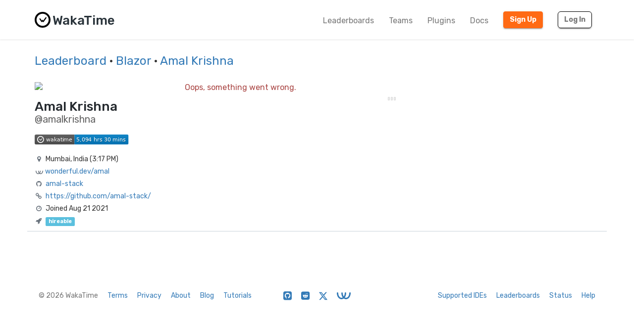

--- FILE ---
content_type: text/html; charset=utf-8
request_url: https://wakatime.com/@amalkrishna?rank=18&page=1&language=Blazor
body_size: 17279
content:
<!DOCTYPE html>
<html lang="en" data-placeholder-focus="false">
  <!--
                 ,▄▄▓██████▓▄▄,
             ▄▓███████████████████▄
          ▄████████▀▀▀╙╙╙╙▀▀▀████████▄
        ▄██████▀└              └▀██████▄
       ██████└                    └▀█████
      █████▀                        ╙█████µ
     █████¬                    ▄█▓    █████
    ╟████⌐      ╓▄           ╓███▀     ████▌
    █████       ███▌        ▓███─      █████
    █████        ▀███,,▓▓ ╓███▀        ╟████
    █████         └██████████`         █████
    ╙████▌          ▀██▀███▀          ▐████▌
     ╟████▄                          ╓█████
      ▀█████                        ▓█████
       ╙██████,                  ,▄█████▀
         ▀██████▓▄            ▄▓██████▀
           ╙████████████████████████▀
              ╙▀████████████████▀╙
                    └╙╙╙╙╙╙└─
-->
  <head>
    <meta charset="UTF-8" />
    <meta name="google" value="notranslate" />
    <meta http-equiv="Content-Language" content="en_US" />
    <title>Amal Krishna (@amalkrishna) - WakaTime</title>
    <meta name="viewport" content="width=device-width, initial-scale=1.0">
    <meta name="description" content="View Amal Krishna’s code stats on WakaTime, the dashboard for developers.">
    <meta name="author" content="WakaTime">
    <meta name="hostname" content="wakatime.com">
    <link rel="author" href="/humans.txt" />
    <link rel="manifest" href="/site.webmanifest">
    <link rel="apple-touch-icon" sizes="180x180" href="/apple-touch-icon.png">
    <link rel="icon" type="image/png" sizes="32x32" href="/favicon-32x32.png">
    <link rel="icon" type="image/png" sizes="16x16" href="/favicon-16x16.png">
    <link rel="icon" type="image/png" sizes="192x192" href="/android-chrome-192x192.png">
    <link rel="icon" type="image/png" sizes="512x512" href="/android-chrome-512x512.png">
    <link rel="mask-icon" href="/safari-pinned-tab.svg" color="#527da4">
    <meta name="msapplication-TileColor" content="#2d89ef">
    <meta name="msapplication-TileImage" content="/mstile-150x150.png">
    <meta name="msapplication-config" content="/browserconfig.xml">
    <link rel="shortcut icon" type="image/x-icon" href="/favicon.ico">
    <meta name="theme-color" content="#ffffff">
    <meta name="referrer" content="strict-origin-when-cross-origin">
    <meta name="twitter:site" content="@WakaTime" />
    <meta name="twitter:domain" content="wakatime.com" />
    <meta property="og:site_name" content="WakaTime" />
    <meta property="og:locale" content="en_US" />
    <meta property="og:type" content="profile" />
    <meta property="og:title" content="Amal Krishna (@amalkrishna) · WakaTime" />
    <meta property="og:description" content="View Amal Krishna’s code stats on WakaTime, the dashboard for developers." />
    <link rel="preconnect" href="https://fonts.googleapis.com" />
    <link rel="preconnect" href="https://fonts.gstatic.com" crossorigin />
    <link href="https://fonts.googleapis.com/css2?family=Rubik:ital,wght@0,300;0,400;0,500;0,600;0,700;0,800;1,400&display=swap" rel="stylesheet"/ >
    <meta property="og:image" content="https://wakatime.com/photo/520feeb5-91cb-4cbc-80b3-49843c812cd3" />
    <link type="text/css" rel="stylesheet" href="/static/sdist/f86951d72d790f12487000921da5bad4.css">
    
  <link type="text/css" rel="stylesheet" href="/static/sdist/b8803a092402a440c8e66bce61bf2a48.css">

    
  <meta name="robots" content="noindex, follow" />
  <link rel="canonical" href="https://wakatime.com/@amalkrishna" />
  <meta property="og:url" content="https://wakatime.com/@amalkrishna" />
  <meta property="profile:username" content="amalkrishna" />

  </head>

    <body  class="color_scheme-Light">

    
  
    
    
  
    
  
  
    
  
  
    
  
  
    
  
  
  
    
  
  
    
  
  
    
  
  
    
      
    
  
  
    
  
  
    
  
  
    
  

  <div class="waka-navbar navbar navbar-default navbar-light navbar-static-top navbar-large  navbar-border" role="navigation">
    <div class="container">
      <div class="navbar-header">
        <button type="button" class="navbar-toggle" data-toggle="collapse" data-target="#navbar-content">
          <span class="sr-only">Toggle navigation</span>
          
            <span class="fa fa-bars"></span>
          
        </button>
        
          <a class="navbar-brand" href="/">
            
              <img alt="WakaTime Logo" src="/static/img/wakatime.svg" />
            
            <span>WakaTime</span>
          </a>
        
      </div>

      
        <div id="navbar-content" class="collapse navbar-collapse navbar-right">
          
            <ul class="nav navbar-nav navbar-left">
              <li><a href="/leaders" class="navbar-link">Leaderboards</a></li>
              <li><a href="/teams" class="navbar-link">Teams</a></li>
              <li><a href="/plugins" class="navbar-link">Plugins</a></li>
              <li><a href="/developers" class="navbar-link">Docs</a></li>
            </ul>
          
          <ul class="nav navbar-nav">
            <li><a href="/signup" id="navbar-signup-btn" class="btn btn-orange btn-raised navbar-btn navbar-signup-btn">Sign Up</a></li>
            <li><a href="/login" class="btn btn-transparent btn-raised navbar-btn m-right-xs-30 m-right-sm-0">Log In</a></li>
          </ul>
          
        </div>
      


    </div>
  </div>


  


    <noscript>
  <div class="container">
    <div class="row" style="margin-top:80px;">
      <div class="alert alert-info">
        <p><strong>Oh Snap!</strong> WakaTime needs JavaScript for all the pretty graphs and charts.</p>
        <p>Please enable JavaScript in your browser to view the site.</p>
      </div>
    </div>
  </div>
</noscript>

    
  
  <div class="container">

    <div class="row m-top-xs-30 m-bottom-xs-30">
      <div class="col-sm-12 center-xs left-sm">
        
        <h3 class="m-top-xs-0 m-bottom-xs-0">
          <a href="/leaders">Leaderboard</a>
          
          
          · <a href="/leaders/language/blazor?page=1&amp;rank=18">Blazor</a>
          
          
          
          · <a href="https://wakatime.com/@amalkrishna">Amal Krishna</a>
          
        </h3>
        
      </div>
    </div>

    <div class="row m-top-md-30">

      <div class="left-panel col-md-4 col-lg-3 m-bottom-xs-20 m-bottom-md-0">

        <div class="avatar">
          <img src="https://wakatime.com/photo/520feeb5-91cb-4cbc-80b3-49843c812cd3?s=420" class="img-responsive" />
        </div>

        

        

        <div class="profile-title m-top-xs-20 left-md">
          
            <h1 class="name m-top-xs-0 m-bottom-xs-0">Amal Krishna</h1>
            
              <h2 class="username m-top-xs-0 m-bottom-xs-0">@amalkrishna</h2>
            
          
        </div>

        

        <div class="info m-top-xs-20 center-xs left-md">
          <ul class="list-unstyled">
            <li style="margin-bottom:20px"><img class="all-time-badge tip" title="Total time coded since Aug 21 2021" src="/badge/user/520feeb5-91cb-4cbc-80b3-49843c812cd3.svg" /></li>
            <li><i class="fa fa-fw fa-map-marker"></i>Mumbai, India (<span title="It’s currently 3:17 PM Feb 1 in Mumbai, India">3:17 PM</span>)</li>
            
            <li><svg class="wonderfuldev-icon" style=""
 role="img"
 viewBox="0 0 410 199"
 xmlns="http://www.w3.org/2000/svg">
<g>
<path d="M276.673 20.96C276.673 58.83 265.583 100.11 247.003 131.38C237.573 147.25 226.483 160.44 213.963 170.81C198.153 162.65 186.183 151.77 179.153 144.38C191.373 136.56 202.013 125.06 210.983 109.97C228.523 80.45 234.773 44.63 234.773 20.96C234.773 9.38 244.153 0 255.723 0C267.293 0 276.673 9.38 276.673 20.96Z" />
<path d="M213.963 170.81C193.003 188.19 167.993 197.7 139.933 198.72C138.873 198.76 137.803 198.78 136.733 198.78C106.703 198.78 74.4734 183.57 49.8934 157.65C28.5134 135.12 2.52341 93.55 0.0134129 23.49C-0.396587 11.92 8.64341 1.21001 20.2034 0.800011C20.4534 0.790011 20.7134 0.790009 20.9634 0.790009C32.1934 0.790009 41.4834 10.68 41.8934 21.99C43.9234 78.96 63.8934 111.53 80.2934 128.82C100.663 150.31 123.663 157.41 138.403 156.85C153.473 156.3 167.083 152.13 179.153 144.38C186.183 151.77 198.153 162.65 213.963 170.81Z" />
<path d="M270.043 198.78C240.013 198.78 207.783 183.57 183.203 157.65C161.833 135.11 135.833 93.55 133.333 23.49C132.923 11.93 141.953 2.22 153.523 1.8C153.773 1.79 154.033 1.79 154.283 1.79C165.503 1.79 174.803 10.68 175.203 21.99C177.243 78.96 197.213 111.53 213.603 128.82C233.983 150.31 256.973 157.41 271.713 156.85C302.043 155.74 326.463 139.97 344.293 109.97C361.833 80.45 368.083 44.63 368.083 20.95C368.083 9.38 377.463 0 389.033 0C400.603 0 409.983 9.38 409.983 20.95C409.983 58.83 398.893 100.11 380.313 131.37C355.103 173.79 318.083 197.08 273.243 198.72C272.183 198.76 271.113 198.78 270.043 198.78Z" />
</g>
</svg><a href="https://wonderful.dev/amal" rel="nofollow noopener me">wonderful.dev/amal</a></li>
            <li><i class="fa fa-fw fa-github"></i><a href="https://github.com/amal-stack" rel="nofollow noopener me">amal-stack</a></li>
            
            
            <li><i class="fa fa-fw fa-link"></i><a href="https://github.com/amal-stack/" rel="nofollow noopener me">https://github.com/amal-stack/</a></li>
            <li><i class="fa fa-fw fa-clock-o"></i>Joined Aug 21 2021</li>
            <li><i class="fa fa-fw fa-rocket"></i><span class="label label-info tip" title="You may reach out to Amal Krishna about employment or contracting.">hireable</span></li>
          </ul>
        </div>

      </div>

      <div class="col-md-8 col-lg-9">
        <div class="right-panel">

          <div class="loading center-xs">
            <img src="[data-uri]" border="0" />
          </div>

        </div>
      </div>

    </div>

  </div>

  <span class="bootstrapped-data" data-namespace=language_colors style="display:none;">{&#34;Unknown Language&#34;: &#34;#1f9aef&#34;, &#34;Ant Build System&#34;: &#34;#A9157E&#34;, &#34;Browserslist&#34;: &#34;#ffd539&#34;, &#34;Cloud Firestore Security Rules&#34;: &#34;#FFA000&#34;, &#34;Elvish Transcript&#34;: &#34;#55BB55&#34;, &#34;Gemfile.lock&#34;: &#34;#701516&#34;, &#34;Genero&#34;: &#34;#63408e&#34;, &#34;Genero Forms&#34;: &#34;#d8df39&#34;, &#34;Isabelle ROOT&#34;: &#34;#FEFE00&#34;, &#34;JAR Manifest&#34;: &#34;#b07219&#34;, &#34;Meson&#34;: &#34;#007800&#34;, &#34;Procfile&#34;: &#34;#3B2F63&#34;, &#34;Quake&#34;: &#34;#882233&#34;, &#34;Record Jar&#34;: &#34;#0673ba&#34;, &#34;Singularity&#34;: &#34;#64E6AD&#34;, &#34;wdl&#34;: &#34;#42f1f4&#34;, &#34;Julia REPL&#34;: &#34;#a270ba&#34;, &#34;Pip Requirements&#34;: &#34;#FFD343&#34;, &#34;Dune&#34;: &#34;#89421e&#34;, &#34;1C Enterprise&#34;: &#34;#814CCC&#34;, &#34;2-Dimensional Array&#34;: &#34;#38761D&#34;, &#34;4D&#34;: &#34;#004289&#34;, &#34;ABAP&#34;: &#34;#E8274B&#34;, &#34;ABAP CDS&#34;: &#34;#555e25&#34;, &#34;AGS Script&#34;: &#34;#B9D9FF&#34;, &#34;AIDL&#34;: &#34;#34EB6B&#34;, &#34;AL&#34;: &#34;#3AA2B5&#34;, &#34;AMPL&#34;: &#34;#E6EFBB&#34;, &#34;ANTLR&#34;: &#34;#9DC3FF&#34;, &#34;API Blueprint&#34;: &#34;#2ACCA8&#34;, &#34;APL&#34;: &#34;#5A8164&#34;, &#34;ASP.NET&#34;: &#34;#9400ff&#34;, &#34;ATS&#34;: &#34;#1ac620&#34;, &#34;ActionScript&#34;: &#34;#882B0F&#34;, &#34;Ada&#34;: &#34;#02f88c&#34;, &#34;Earthly&#34;: &#34;#2af0ff&#34;, &#34;Adblock Filter List&#34;: &#34;#800000&#34;, &#34;Adobe Font Metrics&#34;: &#34;#fa0f00&#34;, &#34;Agda&#34;: &#34;#315665&#34;, &#34;Alloy&#34;: &#34;#64C800&#34;, &#34;Alpine Abuild&#34;: &#34;#0D597F&#34;, &#34;Altium Designer&#34;: &#34;#A89663&#34;, &#34;AngelScript&#34;: &#34;#C7D7DC&#34;, &#34;Antlers&#34;: &#34;#ff269e&#34;, &#34;ApacheConf&#34;: &#34;#d12127&#34;, &#34;Apex&#34;: &#34;#1797c0&#34;, &#34;Apollo Guidance Computer&#34;: &#34;#0B3D91&#34;, &#34;AppleScript&#34;: &#34;#101F1F&#34;, &#34;Arc&#34;: &#34;#aa2afe&#34;, &#34;AsciiDoc&#34;: &#34;#73a0c5&#34;, &#34;AspectJ&#34;: &#34;#a957b0&#34;, &#34;Assembly&#34;: &#34;#6E4C13&#34;, &#34;Astro&#34;: &#34;#ff5a03&#34;, &#34;Asymptote&#34;: &#34;#ff0000&#34;, &#34;Augeas&#34;: &#34;#9CC134&#34;, &#34;AutoHotkey&#34;: &#34;#6594b9&#34;, &#34;AutoIt&#34;: &#34;#1C3552&#34;, &#34;Avro IDL&#34;: &#34;#0040FF&#34;, &#34;Awk&#34;: &#34;#c30e9b&#34;, &#34;B4X&#34;: &#34;#00e4ff&#34;, &#34;BASIC&#34;: &#34;#ff0000&#34;, &#34;BQN&#34;: &#34;#2b7067&#34;, &#34;Ballerina&#34;: &#34;#FF5000&#34;, &#34;Batchfile&#34;: &#34;#C1F12E&#34;, &#34;Beef&#34;: &#34;#a52f4e&#34;, &#34;Berry&#34;: &#34;#15A13C&#34;, &#34;BibTeX&#34;: &#34;#778899&#34;, &#34;Bicep&#34;: &#34;#519aba&#34;, &#34;Bikeshed&#34;: &#34;#5562ac&#34;, &#34;Bison&#34;: &#34;#6A463F&#34;, &#34;BitBake&#34;: &#34;#00bce4&#34;, &#34;Blade&#34;: &#34;#f7523f&#34;, &#34;BlitzBasic&#34;: &#34;#00FFAE&#34;, &#34;BlitzMax&#34;: &#34;#cd6400&#34;, &#34;Bluespec&#34;: &#34;#12223c&#34;, &#34;Bluespec BH&#34;: &#34;#12223c&#34;, &#34;Boo&#34;: &#34;#d4bec1&#34;, &#34;Boogie&#34;: &#34;#c80fa0&#34;, &#34;Brainfuck&#34;: &#34;#2F2530&#34;, &#34;BrighterScript&#34;: &#34;#66AABB&#34;, &#34;Brightscript&#34;: &#34;#662D91&#34;, &#34;C&#34;: &#34;#555555&#34;, &#34;C#&#34;: &#34;#178600&#34;, &#34;C++&#34;: &#34;#f34b7d&#34;, &#34;CAP CDS&#34;: &#34;#0092d1&#34;, &#34;CLIPS&#34;: &#34;#00A300&#34;, &#34;CMake&#34;: &#34;#DA3434&#34;, &#34;COLLADA&#34;: &#34;#F1A42B&#34;, &#34;CSON&#34;: &#34;#244776&#34;, &#34;CSS&#34;: &#34;#563d7c&#34;, &#34;CSV&#34;: &#34;#237346&#34;, &#34;CUE&#34;: &#34;#5886E1&#34;, &#34;CWeb&#34;: &#34;#00007a&#34;, &#34;Cabal Config&#34;: &#34;#483465&#34;, &#34;Caddyfile&#34;: &#34;#22b638&#34;, &#34;Cadence&#34;: &#34;#00ef8b&#34;, &#34;Cairo&#34;: &#34;#ff4a48&#34;, &#34;Cairo Zero&#34;: &#34;#ff4a48&#34;, &#34;CameLIGO&#34;: &#34;#3be133&#34;, &#34;Cap&#39;n Proto&#34;: &#34;#c42727&#34;, &#34;Carbon&#34;: &#34;#222222&#34;, &#34;Ceylon&#34;: &#34;#dfa535&#34;, &#34;Chapel&#34;: &#34;#8dc63f&#34;, &#34;ChucK&#34;: &#34;#3f8000&#34;, &#34;Circom&#34;: &#34;#707575&#34;, &#34;Cirru&#34;: &#34;#ccccff&#34;, &#34;Clarion&#34;: &#34;#db901e&#34;, &#34;Clarity&#34;: &#34;#5546ff&#34;, &#34;Classic ASP&#34;: &#34;#6a40fd&#34;, &#34;Clean&#34;: &#34;#3F85AF&#34;, &#34;Click&#34;: &#34;#E4E6F3&#34;, &#34;Clojure&#34;: &#34;#db5855&#34;, &#34;Closure Templates&#34;: &#34;#0d948f&#34;, &#34;CodeQL&#34;: &#34;#140f46&#34;, &#34;CoffeeScript&#34;: &#34;#244776&#34;, &#34;ColdFusion&#34;: &#34;#ed2cd6&#34;, &#34;ColdFusion CFC&#34;: &#34;#ed2cd6&#34;, &#34;Common Lisp&#34;: &#34;#3fb68b&#34;, &#34;Common Workflow Language&#34;: &#34;#B5314C&#34;, &#34;Component Pascal&#34;: &#34;#B0CE4E&#34;, &#34;Coq&#34;: &#34;#d0b68c&#34;, &#34;Crystal&#34;: &#34;#000100&#34;, &#34;Csound&#34;: &#34;#1a1a1a&#34;, &#34;Csound Document&#34;: &#34;#1a1a1a&#34;, &#34;Csound Score&#34;: &#34;#1a1a1a&#34;, &#34;Cuda&#34;: &#34;#3A4E3A&#34;, &#34;Curry&#34;: &#34;#531242&#34;, &#34;Cylc&#34;: &#34;#00b3fd&#34;, &#34;Cypher&#34;: &#34;#34c0eb&#34;, &#34;Cython&#34;: &#34;#fedf5b&#34;, &#34;D&#34;: &#34;#ba595e&#34;, &#34;D2&#34;: &#34;#526ee8&#34;, &#34;DM&#34;: &#34;#447265&#34;, &#34;Dafny&#34;: &#34;#FFEC25&#34;, &#34;Darcs Patch&#34;: &#34;#8eff23&#34;, &#34;Dart&#34;: &#34;#00B4AB&#34;, &#34;DataWeave&#34;: &#34;#003a52&#34;, &#34;Debian Package Control File&#34;: &#34;#D70751&#34;, &#34;DenizenScript&#34;: &#34;#FBEE96&#34;, &#34;Dhall&#34;: &#34;#dfafff&#34;, &#34;DirectX 3D File&#34;: &#34;#aace60&#34;, &#34;Dockerfile&#34;: &#34;#384d54&#34;, &#34;Dogescript&#34;: &#34;#cca760&#34;, &#34;Dotenv&#34;: &#34;#e5d559&#34;, &#34;Dylan&#34;: &#34;#6c616e&#34;, &#34;E&#34;: &#34;#ccce35&#34;, &#34;ECL&#34;: &#34;#8a1267&#34;, &#34;ECLiPSe&#34;: &#34;#001d9d&#34;, &#34;EJS&#34;: &#34;#a91e50&#34;, &#34;EQ&#34;: &#34;#a78649&#34;, &#34;Easybuild&#34;: &#34;#069406&#34;, &#34;Ecere Projects&#34;: &#34;#913960&#34;, &#34;Ecmarkup&#34;: &#34;#eb8131&#34;, &#34;Edge&#34;: &#34;#0dffe0&#34;, &#34;EdgeQL&#34;: &#34;#31A7FF&#34;, &#34;EditorConfig&#34;: &#34;#fff1f2&#34;, &#34;Eiffel&#34;: &#34;#4d6977&#34;, &#34;Elixir&#34;: &#34;#6e4a7e&#34;, &#34;Elm&#34;: &#34;#60B5CC&#34;, &#34;Elvish&#34;: &#34;#55BB55&#34;, &#34;Emacs Lisp&#34;: &#34;#c065db&#34;, &#34;EmberScript&#34;: &#34;#FFF4F3&#34;, &#34;Erlang&#34;: &#34;#B83998&#34;, &#34;Euphoria&#34;: &#34;#FF790B&#34;, &#34;F#&#34;: &#34;#b845fc&#34;, &#34;F*&#34;: &#34;#572e30&#34;, &#34;FIGlet Font&#34;: &#34;#FFDDBB&#34;, &#34;FIRRTL&#34;: &#34;#2f632f&#34;, &#34;FLUX&#34;: &#34;#88ccff&#34;, &#34;Factor&#34;: &#34;#636746&#34;, &#34;Fancy&#34;: &#34;#7b9db4&#34;, &#34;Fantom&#34;: &#34;#14253c&#34;, &#34;Faust&#34;: &#34;#c37240&#34;, &#34;Fennel&#34;: &#34;#fff3d7&#34;, &#34;Filebench WML&#34;: &#34;#F6B900&#34;, &#34;Fluent&#34;: &#34;#ffcc33&#34;, &#34;Forth&#34;: &#34;#341708&#34;, &#34;Fortran&#34;: &#34;#4d41b1&#34;, &#34;Fortran Free Form&#34;: &#34;#4d41b1&#34;, &#34;FreeBasic&#34;: &#34;#141AC9&#34;, &#34;FreeMarker&#34;: &#34;#0050b2&#34;, &#34;Frege&#34;: &#34;#00cafe&#34;, &#34;Futhark&#34;: &#34;#5f021f&#34;, &#34;G-code&#34;: &#34;#D08CF2&#34;, &#34;GAML&#34;: &#34;#FFC766&#34;, &#34;GAMS&#34;: &#34;#f49a22&#34;, &#34;GAP&#34;: &#34;#0000cc&#34;, &#34;GCC Machine Description&#34;: &#34;#FFCFAB&#34;, &#34;GDScript&#34;: &#34;#355570&#34;, &#34;GEDCOM&#34;: &#34;#003058&#34;, &#34;GLSL&#34;: &#34;#5686a5&#34;, &#34;GSC&#34;: &#34;#FF6800&#34;, &#34;Game Maker Language&#34;: &#34;#71b417&#34;, &#34;Gemini&#34;: &#34;#ff6900&#34;, &#34;Genero 4gl&#34;: &#34;#63408e&#34;, &#34;Genero per&#34;: &#34;#d8df39&#34;, &#34;Genie&#34;: &#34;#fb855d&#34;, &#34;Genshi&#34;: &#34;#951531&#34;, &#34;Gentoo Ebuild&#34;: &#34;#9400ff&#34;, &#34;Gentoo Eclass&#34;: &#34;#9400ff&#34;, &#34;Gerber Image&#34;: &#34;#d20b00&#34;, &#34;Gherkin&#34;: &#34;#5B2063&#34;, &#34;Git Attributes&#34;: &#34;#F44D27&#34;, &#34;Git Config&#34;: &#34;#F44D27&#34;, &#34;Git Revision List&#34;: &#34;#F44D27&#34;, &#34;Gleam&#34;: &#34;#ffaff3&#34;, &#34;Glimmer JS&#34;: &#34;#F5835F&#34;, &#34;Glimmer TS&#34;: &#34;#3178c6&#34;, &#34;Glyph&#34;: &#34;#c1ac7f&#34;, &#34;Gnuplot&#34;: &#34;#f0a9f0&#34;, &#34;Go&#34;: &#34;#00ADD8&#34;, &#34;Go Checksums&#34;: &#34;#00ADD8&#34;, &#34;Go Module&#34;: &#34;#00ADD8&#34;, &#34;Go Workspace&#34;: &#34;#00ADD8&#34;, &#34;Godot Resource&#34;: &#34;#355570&#34;, &#34;Golo&#34;: &#34;#88562A&#34;, &#34;Gosu&#34;: &#34;#82937f&#34;, &#34;Grace&#34;: &#34;#615f8b&#34;, &#34;Gradle&#34;: &#34;#02303a&#34;, &#34;Gradle Kotlin DSL&#34;: &#34;#02303a&#34;, &#34;Grammatical Framework&#34;: &#34;#ff0000&#34;, &#34;GraphQL&#34;: &#34;#e10098&#34;, &#34;Graphviz (DOT)&#34;: &#34;#2596be&#34;, &#34;Groovy&#34;: &#34;#4298b8&#34;, &#34;Groovy Server Pages&#34;: &#34;#4298b8&#34;, &#34;HAProxy&#34;: &#34;#106da9&#34;, &#34;HCL&#34;: &#34;#844FBA&#34;, &#34;HLSL&#34;: &#34;#aace60&#34;, &#34;HOCON&#34;: &#34;#9ff8ee&#34;, &#34;HTML&#34;: &#34;#e34c26&#34;, &#34;HTML+ECR&#34;: &#34;#2e1052&#34;, &#34;HTML+EEX&#34;: &#34;#6e4a7e&#34;, &#34;HTML+ERB&#34;: &#34;#701516&#34;, &#34;HTML+PHP&#34;: &#34;#4f5d95&#34;, &#34;HTML+Razor&#34;: &#34;#512be4&#34;, &#34;HTTP&#34;: &#34;#005C9C&#34;, &#34;HXML&#34;: &#34;#f68712&#34;, &#34;Hack&#34;: &#34;#878787&#34;, &#34;Haml&#34;: &#34;#ece2a9&#34;, &#34;Handlebars&#34;: &#34;#f7931e&#34;, &#34;Harbour&#34;: &#34;#0e60e3&#34;, &#34;Haskell&#34;: &#34;#5e5086&#34;, &#34;Haxe&#34;: &#34;#df7900&#34;, &#34;HiveQL&#34;: &#34;#dce200&#34;, &#34;HolyC&#34;: &#34;#ffefaf&#34;, &#34;Hosts File&#34;: &#34;#308888&#34;, &#34;Hy&#34;: &#34;#7790B2&#34;, &#34;IDL&#34;: &#34;#a3522f&#34;, &#34;IGOR Pro&#34;: &#34;#0000cc&#34;, &#34;INI&#34;: &#34;#d1dbe0&#34;, &#34;Idris&#34;: &#34;#b30000&#34;, &#34;Ignore List&#34;: &#34;#000000&#34;, &#34;ImageJ Macro&#34;: &#34;#99AAFF&#34;, &#34;Imba&#34;: &#34;#16cec6&#34;, &#34;Inno Setup&#34;: &#34;#264b99&#34;, &#34;Io&#34;: &#34;#a9188d&#34;, &#34;Ioke&#34;: &#34;#078193&#34;, &#34;Isabelle&#34;: &#34;#FEFE00&#34;, &#34;J&#34;: &#34;#9EEDFF&#34;, &#34;JCL&#34;: &#34;#d90e09&#34;, &#34;JFlex&#34;: &#34;#DBCA00&#34;, &#34;JSON&#34;: &#34;#292929&#34;, &#34;JSON with Comments&#34;: &#34;#292929&#34;, &#34;JSON5&#34;: &#34;#267CB9&#34;, &#34;JSONLD&#34;: &#34;#0c479c&#34;, &#34;JSONiq&#34;: &#34;#40d47e&#34;, &#34;Janet&#34;: &#34;#0886a5&#34;, &#34;Jasmin&#34;: &#34;#d03600&#34;, &#34;Java&#34;: &#34;#b07219&#34;, &#34;Java Properties&#34;: &#34;#2A6277&#34;, &#34;Java Server Pages&#34;: &#34;#2A6277&#34;, &#34;Java Template Engine&#34;: &#34;#2A6277&#34;, &#34;JavaScript&#34;: &#34;#f1e05a&#34;, &#34;JavaScript+ERB&#34;: &#34;#f1e05a&#34;, &#34;Jest Snapshot&#34;: &#34;#15c213&#34;, &#34;JetBrains MPS&#34;: &#34;#21D789&#34;, &#34;Jinja&#34;: &#34;#a52a22&#34;, &#34;Jison&#34;: &#34;#56b3cb&#34;, &#34;Jison Lex&#34;: &#34;#56b3cb&#34;, &#34;Jolie&#34;: &#34;#843179&#34;, &#34;Jsonnet&#34;: &#34;#0064bd&#34;, &#34;Julia&#34;: &#34;#a270ba&#34;, &#34;Jupyter Notebook&#34;: &#34;#DA5B0B&#34;, &#34;Just&#34;: &#34;#384d54&#34;, &#34;KRL&#34;: &#34;#28430A&#34;, &#34;Kaitai Struct&#34;: &#34;#773b37&#34;, &#34;KakouneScript&#34;: &#34;#6f8042&#34;, &#34;KerboScript&#34;: &#34;#41adf0&#34;, &#34;KiCad Layout&#34;: &#34;#2f4aab&#34;, &#34;KiCad Legacy Layout&#34;: &#34;#2f4aab&#34;, &#34;KiCad Schematic&#34;: &#34;#2f4aab&#34;, &#34;Kotlin&#34;: &#34;#A97BFF&#34;, &#34;LFE&#34;: &#34;#4C3023&#34;, &#34;LLVM&#34;: &#34;#185619&#34;, &#34;LOLCODE&#34;: &#34;#cc9900&#34;, &#34;LSL&#34;: &#34;#3d9970&#34;, &#34;LabVIEW&#34;: &#34;#fede06&#34;, &#34;Lark&#34;: &#34;#2980B9&#34;, &#34;Lasso&#34;: &#34;#999999&#34;, &#34;Latte&#34;: &#34;#f2a542&#34;, &#34;Less&#34;: &#34;#1d365d&#34;, &#34;Lex&#34;: &#34;#DBCA00&#34;, &#34;LigoLANG&#34;: &#34;#0e74ff&#34;, &#34;LilyPond&#34;: &#34;#9ccc7c&#34;, &#34;Liquid&#34;: &#34;#67b8de&#34;, &#34;Literate Agda&#34;: &#34;#315665&#34;, &#34;Literate CoffeeScript&#34;: &#34;#244776&#34;, &#34;Literate Haskell&#34;: &#34;#5e5086&#34;, &#34;LiveCode Script&#34;: &#34;#0c5ba5&#34;, &#34;LiveScript&#34;: &#34;#499886&#34;, &#34;Logtalk&#34;: &#34;#295b9a&#34;, &#34;LookML&#34;: &#34;#652B81&#34;, &#34;Lua&#34;: &#34;#000080&#34;, &#34;Luau&#34;: &#34;#00A2FF&#34;, &#34;MATLAB&#34;: &#34;#e16737&#34;, &#34;MAXScript&#34;: &#34;#00a6a6&#34;, &#34;MDX&#34;: &#34;#fcb32c&#34;, &#34;MLIR&#34;: &#34;#5EC8DB&#34;, &#34;MQL4&#34;: &#34;#62A8D6&#34;, &#34;MQL5&#34;: &#34;#4A76B8&#34;, &#34;MTML&#34;: &#34;#b7e1f4&#34;, &#34;Macaulay2&#34;: &#34;#d8ffff&#34;, &#34;Makefile&#34;: &#34;#427819&#34;, &#34;Mako&#34;: &#34;#7e858d&#34;, &#34;Markdown&#34;: &#34;#083fa1&#34;, &#34;Marko&#34;: &#34;#42bff2&#34;, &#34;Mask&#34;: &#34;#f97732&#34;, &#34;Mathematica&#34;: &#34;#dd1100&#34;, &#34;Max&#34;: &#34;#c4a79c&#34;, &#34;Mercury&#34;: &#34;#ff2b2b&#34;, &#34;Mermaid&#34;: &#34;#ff3670&#34;, &#34;Metal&#34;: &#34;#8f14e9&#34;, &#34;MiniYAML&#34;: &#34;#ff1111&#34;, &#34;Mint&#34;: &#34;#02b046&#34;, &#34;Mirah&#34;: &#34;#c7a938&#34;, &#34;Modelica&#34;: &#34;#de1d31&#34;, &#34;Modula-2&#34;: &#34;#10253f&#34;, &#34;Modula-3&#34;: &#34;#223388&#34;, &#34;Mojo&#34;: &#34;#ff4c1f&#34;, &#34;Monkey C&#34;: &#34;#8D6747&#34;, &#34;MoonScript&#34;: &#34;#ff4585&#34;, &#34;Motoko&#34;: &#34;#fbb03b&#34;, &#34;Motorola 68K Assembly&#34;: &#34;#005daa&#34;, &#34;Move&#34;: &#34;#4a137a&#34;, &#34;Mustache&#34;: &#34;#724b3b&#34;, &#34;NCL&#34;: &#34;#28431f&#34;, &#34;NMODL&#34;: &#34;#00356B&#34;, &#34;NPM Config&#34;: &#34;#cb3837&#34;, &#34;NWScript&#34;: &#34;#111522&#34;, &#34;Nasal&#34;: &#34;#1d2c4e&#34;, &#34;Nearley&#34;: &#34;#990000&#34;, &#34;Nemerle&#34;: &#34;#3d3c6e&#34;, &#34;NetLinx&#34;: &#34;#0aa0ff&#34;, &#34;NetLinx+ERB&#34;: &#34;#747faa&#34;, &#34;NetLogo&#34;: &#34;#ff6375&#34;, &#34;NewLisp&#34;: &#34;#87AED7&#34;, &#34;Nextflow&#34;: &#34;#3ac486&#34;, &#34;Nginx&#34;: &#34;#009639&#34;, &#34;Nim&#34;: &#34;#ffc200&#34;, &#34;Nit&#34;: &#34;#009917&#34;, &#34;Nix&#34;: &#34;#7e7eff&#34;, &#34;Noir&#34;: &#34;#2f1f49&#34;, &#34;Nu&#34;: &#34;#c9df40&#34;, &#34;NumPy&#34;: &#34;#9C8AF9&#34;, &#34;Nunjucks&#34;: &#34;#3d8137&#34;, &#34;Nushell&#34;: &#34;#4E9906&#34;, &#34;OASv2-json&#34;: &#34;#85ea2d&#34;, &#34;OASv2-yaml&#34;: &#34;#85ea2d&#34;, &#34;OASv3-json&#34;: &#34;#85ea2d&#34;, &#34;OASv3-yaml&#34;: &#34;#85ea2d&#34;, &#34;OCaml&#34;: &#34;#ef7a08&#34;, &#34;ObjectScript&#34;: &#34;#424893&#34;, &#34;Objective-C&#34;: &#34;#438eff&#34;, &#34;Objective-C++&#34;: &#34;#6866fb&#34;, &#34;Objective-J&#34;: &#34;#ff0c5a&#34;, &#34;Odin&#34;: &#34;#60AFFE&#34;, &#34;Omgrofl&#34;: &#34;#cabbff&#34;, &#34;Opal&#34;: &#34;#f7ede0&#34;, &#34;Open Policy Agent&#34;: &#34;#7d9199&#34;, &#34;OpenAPI Specification v2&#34;: &#34;#85ea2d&#34;, &#34;OpenAPI Specification v3&#34;: &#34;#85ea2d&#34;, &#34;OpenCL&#34;: &#34;#ed2e2d&#34;, &#34;OpenEdge ABL&#34;: &#34;#5ce600&#34;, &#34;OpenQASM&#34;: &#34;#AA70FF&#34;, &#34;OpenSCAD&#34;: &#34;#e5cd45&#34;, &#34;Option List&#34;: &#34;#476732&#34;, &#34;Org&#34;: &#34;#77aa99&#34;, &#34;Oxygene&#34;: &#34;#cdd0e3&#34;, &#34;Oz&#34;: &#34;#fab738&#34;, &#34;P4&#34;: &#34;#7055b5&#34;, &#34;PDDL&#34;: &#34;#0d00ff&#34;, &#34;PEG.js&#34;: &#34;#234d6b&#34;, &#34;PHP&#34;: &#34;#4F5D95&#34;, &#34;PLSQL&#34;: &#34;#dad8d8&#34;, &#34;PLpgSQL&#34;: &#34;#336790&#34;, &#34;POV-Ray SDL&#34;: &#34;#6bac65&#34;, &#34;Pact&#34;: &#34;#F7A8B8&#34;, &#34;Pan&#34;: &#34;#cc0000&#34;, &#34;Papyrus&#34;: &#34;#6600cc&#34;, &#34;Parrot&#34;: &#34;#f3ca0a&#34;, &#34;Pascal&#34;: &#34;#E3F171&#34;, &#34;Pawn&#34;: &#34;#dbb284&#34;, &#34;Pep8&#34;: &#34;#C76F5B&#34;, &#34;Perl&#34;: &#34;#0298c3&#34;, &#34;PicoLisp&#34;: &#34;#6067af&#34;, &#34;PigLatin&#34;: &#34;#fcd7de&#34;, &#34;Pike&#34;: &#34;#005390&#34;, &#34;Pkl&#34;: &#34;#6b9543&#34;, &#34;PlantUML&#34;: &#34;#fbbd16&#34;, &#34;PogoScript&#34;: &#34;#d80074&#34;, &#34;Polar&#34;: &#34;#ae81ff&#34;, &#34;Portugol&#34;: &#34;#f8bd00&#34;, &#34;PostCSS&#34;: &#34;#dc3a0c&#34;, &#34;PostScript&#34;: &#34;#da291c&#34;, &#34;PowerBuilder&#34;: &#34;#8f0f8d&#34;, &#34;PowerShell&#34;: &#34;#012456&#34;, &#34;Praat&#34;: &#34;#c8506d&#34;, &#34;Prisma&#34;: &#34;#0c344b&#34;, &#34;Processing&#34;: &#34;#0096D8&#34;, &#34;Prolog&#34;: &#34;#74283c&#34;, &#34;Promela&#34;: &#34;#de0000&#34;, &#34;Propeller Spin&#34;: &#34;#7fa2a7&#34;, &#34;Pug&#34;: &#34;#a86454&#34;, &#34;Puppet&#34;: &#34;#302B6D&#34;, &#34;PureBasic&#34;: &#34;#5a6986&#34;, &#34;PureScript&#34;: &#34;#1D222D&#34;, &#34;Pyret&#34;: &#34;#ee1e10&#34;, &#34;Python&#34;: &#34;#3572A5&#34;, &#34;Python console&#34;: &#34;#3572A5&#34;, &#34;Python traceback&#34;: &#34;#3572A5&#34;, &#34;Q#&#34;: &#34;#fed659&#34;, &#34;QML&#34;: &#34;#44a51c&#34;, &#34;Qt Script&#34;: &#34;#00b841&#34;, &#34;R&#34;: &#34;#198CE7&#34;, &#34;RAML&#34;: &#34;#77d9fb&#34;, &#34;RBS&#34;: &#34;#701516&#34;, &#34;RDoc&#34;: &#34;#701516&#34;, &#34;REXX&#34;: &#34;#d90e09&#34;, &#34;RMarkdown&#34;: &#34;#198ce7&#34;, &#34;RON&#34;: &#34;#a62c00&#34;, &#34;RPGLE&#34;: &#34;#2BDE21&#34;, &#34;RUNOFF&#34;: &#34;#665a4e&#34;, &#34;Racket&#34;: &#34;#3c5caa&#34;, &#34;Ragel&#34;: &#34;#9d5200&#34;, &#34;Raku&#34;: &#34;#0000fb&#34;, &#34;Rascal&#34;: &#34;#fffaa0&#34;, &#34;ReScript&#34;: &#34;#ed5051&#34;, &#34;Reason&#34;: &#34;#ff5847&#34;, &#34;ReasonLIGO&#34;: &#34;#ff5847&#34;, &#34;Rebol&#34;: &#34;#358a5b&#34;, &#34;Red&#34;: &#34;#f50000&#34;, &#34;Regular Expression&#34;: &#34;#009a00&#34;, &#34;Ren&#39;Py&#34;: &#34;#ff7f7f&#34;, &#34;Rez&#34;: &#34;#FFDAB3&#34;, &#34;Ring&#34;: &#34;#2D54CB&#34;, &#34;Riot&#34;: &#34;#A71E49&#34;, &#34;RobotFramework&#34;: &#34;#00c0b5&#34;, &#34;Roc&#34;: &#34;#7c38f5&#34;, &#34;Roff&#34;: &#34;#ecdebe&#34;, &#34;Roff Manpage&#34;: &#34;#ecdebe&#34;, &#34;Rouge&#34;: &#34;#cc0088&#34;, &#34;RouterOS Script&#34;: &#34;#DE3941&#34;, &#34;Ruby&#34;: &#34;#701516&#34;, &#34;Rust&#34;: &#34;#dea584&#34;, &#34;SAS&#34;: &#34;#B34936&#34;, &#34;SCSS&#34;: &#34;#c6538c&#34;, &#34;SPARQL&#34;: &#34;#0C4597&#34;, &#34;SQF&#34;: &#34;#3F3F3F&#34;, &#34;SQL&#34;: &#34;#e38c00&#34;, &#34;SQLPL&#34;: &#34;#e38c00&#34;, &#34;SRecode Template&#34;: &#34;#348a34&#34;, &#34;STL&#34;: &#34;#373b5e&#34;, &#34;SVG&#34;: &#34;#ff9900&#34;, &#34;SaltStack&#34;: &#34;#646464&#34;, &#34;Sass&#34;: &#34;#a53b70&#34;, &#34;Scala&#34;: &#34;#c22d40&#34;, &#34;Scaml&#34;: &#34;#bd181a&#34;, &#34;Scenic&#34;: &#34;#fdc700&#34;, &#34;Scheme&#34;: &#34;#1e4aec&#34;, &#34;Scilab&#34;: &#34;#ca0f21&#34;, &#34;Self&#34;: &#34;#0579aa&#34;, &#34;ShaderLab&#34;: &#34;#222c37&#34;, &#34;Shell&#34;: &#34;#89e051&#34;, &#34;ShellCheck Config&#34;: &#34;#cecfcb&#34;, &#34;Shen&#34;: &#34;#120F14&#34;, &#34;Simple File Verification&#34;: &#34;#C9BFED&#34;, &#34;Slash&#34;: &#34;#007eff&#34;, &#34;Slice&#34;: &#34;#003fa2&#34;, &#34;Slim&#34;: &#34;#2b2b2b&#34;, &#34;Slint&#34;: &#34;#2379F4&#34;, &#34;SmPL&#34;: &#34;#c94949&#34;, &#34;Smalltalk&#34;: &#34;#596706&#34;, &#34;Smarty&#34;: &#34;#f0c040&#34;, &#34;Smithy&#34;: &#34;#c44536&#34;, &#34;Snakemake&#34;: &#34;#419179&#34;, &#34;Solidity&#34;: &#34;#AA6746&#34;, &#34;SourcePawn&#34;: &#34;#f69e1d&#34;, &#34;Squirrel&#34;: &#34;#800000&#34;, &#34;Stan&#34;: &#34;#b2011d&#34;, &#34;Standard ML&#34;: &#34;#dc566d&#34;, &#34;Starlark&#34;: &#34;#76d275&#34;, &#34;Stata&#34;: &#34;#1a5f91&#34;, &#34;StringTemplate&#34;: &#34;#3fb34f&#34;, &#34;Stylus&#34;: &#34;#ff6347&#34;, &#34;SubRip Text&#34;: &#34;#9e0101&#34;, &#34;SugarSS&#34;: &#34;#2fcc9f&#34;, &#34;SuperCollider&#34;: &#34;#46390b&#34;, &#34;Svelte&#34;: &#34;#ff3e00&#34;, &#34;Sway&#34;: &#34;#00F58C&#34;, &#34;Sweave&#34;: &#34;#198ce7&#34;, &#34;Swift&#34;: &#34;#F05138&#34;, &#34;SystemVerilog&#34;: &#34;#DAE1C2&#34;, &#34;TI Program&#34;: &#34;#A0AA87&#34;, &#34;TL-Verilog&#34;: &#34;#C40023&#34;, &#34;TLA&#34;: &#34;#4b0079&#34;, &#34;TOML&#34;: &#34;#9c4221&#34;, &#34;TSQL&#34;: &#34;#e38c00&#34;, &#34;TSV&#34;: &#34;#237346&#34;, &#34;TSX&#34;: &#34;#3178c6&#34;, &#34;TXL&#34;: &#34;#0178b8&#34;, &#34;Talon&#34;: &#34;#333333&#34;, &#34;Tcl&#34;: &#34;#e4cc98&#34;, &#34;TeX&#34;: &#34;#3D6117&#34;, &#34;Terra&#34;: &#34;#00004c&#34;, &#34;Terraform Template&#34;: &#34;#7b42bb&#34;, &#34;TextGrid&#34;: &#34;#c8506d&#34;, &#34;TextMate Properties&#34;: &#34;#df66e4&#34;, &#34;Textile&#34;: &#34;#ffe7ac&#34;, &#34;Thrift&#34;: &#34;#D12127&#34;, &#34;Toit&#34;: &#34;#c2c9fb&#34;, &#34;Turing&#34;: &#34;#cf142b&#34;, &#34;Twig&#34;: &#34;#c1d026&#34;, &#34;TypeScript&#34;: &#34;#3178c6&#34;, &#34;Typst&#34;: &#34;#239dad&#34;, &#34;Unified Parallel C&#34;: &#34;#4e3617&#34;, &#34;Unity3D Asset&#34;: &#34;#222c37&#34;, &#34;Uno&#34;: &#34;#9933cc&#34;, &#34;UnrealScript&#34;: &#34;#a54c4d&#34;, &#34;UrWeb&#34;: &#34;#ccccee&#34;, &#34;V&#34;: &#34;#4f87c4&#34;, &#34;VBA&#34;: &#34;#867db1&#34;, &#34;VBScript&#34;: &#34;#15dcdc&#34;, &#34;VCL&#34;: &#34;#148AA8&#34;, &#34;VHDL&#34;: &#34;#adb2cb&#34;, &#34;Vala&#34;: &#34;#a56de2&#34;, &#34;Valve Data Format&#34;: &#34;#f26025&#34;, &#34;Velocity Template Language&#34;: &#34;#507cff&#34;, &#34;Verilog&#34;: &#34;#b2b7f8&#34;, &#34;Vim Help File&#34;: &#34;#199f4b&#34;, &#34;Vim Script&#34;: &#34;#199f4b&#34;, &#34;Vim Snippet&#34;: &#34;#199f4b&#34;, &#34;Visual Basic .NET&#34;: &#34;#945db7&#34;, &#34;Visual Basic 6.0&#34;: &#34;#2c6353&#34;, &#34;Volt&#34;: &#34;#1F1F1F&#34;, &#34;Vue&#34;: &#34;#41b883&#34;, &#34;Vyper&#34;: &#34;#2980b9&#34;, &#34;WDL&#34;: &#34;#42f1f4&#34;, &#34;WGSL&#34;: &#34;#1a5e9a&#34;, &#34;Web Ontology Language&#34;: &#34;#5b70bd&#34;, &#34;WebAssembly&#34;: &#34;#04133b&#34;, &#34;WebAssembly Interface Type&#34;: &#34;#6250e7&#34;, &#34;Whiley&#34;: &#34;#d5c397&#34;, &#34;Wikitext&#34;: &#34;#fc5757&#34;, &#34;Windows Registry Entries&#34;: &#34;#52d5ff&#34;, &#34;Witcher Script&#34;: &#34;#ff0000&#34;, &#34;Wollok&#34;: &#34;#a23738&#34;, &#34;World of Warcraft Addon Data&#34;: &#34;#f7e43f&#34;, &#34;Wren&#34;: &#34;#383838&#34;, &#34;X10&#34;: &#34;#4B6BEF&#34;, &#34;XC&#34;: &#34;#99DA07&#34;, &#34;XML&#34;: &#34;#0060ac&#34;, &#34;XML Property List&#34;: &#34;#0060ac&#34;, &#34;XQuery&#34;: &#34;#5232e7&#34;, &#34;XSLT&#34;: &#34;#EB8CEB&#34;, &#34;Xojo&#34;: &#34;#81bd41&#34;, &#34;Xonsh&#34;: &#34;#285EEF&#34;, &#34;Xtend&#34;: &#34;#24255d&#34;, &#34;YAML&#34;: &#34;#cb171e&#34;, &#34;YARA&#34;: &#34;#220000&#34;, &#34;YASnippet&#34;: &#34;#32AB90&#34;, &#34;Yacc&#34;: &#34;#4B6C4B&#34;, &#34;Yul&#34;: &#34;#794932&#34;, &#34;ZAP&#34;: &#34;#0d665e&#34;, &#34;ZIL&#34;: &#34;#dc75e5&#34;, &#34;ZenScript&#34;: &#34;#00BCD1&#34;, &#34;Zephir&#34;: &#34;#118f9e&#34;, &#34;Zig&#34;: &#34;#ec915c&#34;, &#34;Zimpl&#34;: &#34;#d67711&#34;, &#34;crontab&#34;: &#34;#ead7ac&#34;, &#34;eC&#34;: &#34;#913960&#34;, &#34;fish&#34;: &#34;#4aae47&#34;, &#34;hoon&#34;: &#34;#00b171&#34;, &#34;iCalendar&#34;: &#34;#ec564c&#34;, &#34;jq&#34;: &#34;#c7254e&#34;, &#34;kvlang&#34;: &#34;#1da6e0&#34;, &#34;mIRC Script&#34;: &#34;#3d57c3&#34;, &#34;mcfunction&#34;: &#34;#E22837&#34;, &#34;mupad&#34;: &#34;#244963&#34;, &#34;nanorc&#34;: &#34;#2d004d&#34;, &#34;nesC&#34;: &#34;#94B0C7&#34;, &#34;ooc&#34;: &#34;#b0b77e&#34;, &#34;q&#34;: &#34;#0040cd&#34;, &#34;reStructuredText&#34;: &#34;#141414&#34;, &#34;sed&#34;: &#34;#64b970&#34;, &#34;templ&#34;: &#34;#66D0DD&#34;, &#34;vCard&#34;: &#34;#ee2647&#34;, &#34;wisp&#34;: &#34;#7582D1&#34;, &#34;xBase&#34;: &#34;#403a40&#34;}</span>

<span class="bootstrapped-data" data-namespace=project_colors style="display:none;">{&#34;colors&#34;: [&#34;#1f9aef&#34;, &#34;#16ce40&#34;, &#34;#dc9658&#34;, &#34;#d62728&#34;, &#34;#9467bd&#34;, &#34;#8c564b&#34;, &#34;#aec7e8&#34;, &#34;#e377c2&#34;, &#34;#f7b6d2&#34;, &#34;#7f7f7f&#34;, &#34;#c7c7c7&#34;, &#34;#bcbd22&#34;, &#34;#dbdb8d&#34;, &#34;#17becf&#34;, &#34;#9edae5&#34;, &#34;#ffbb78&#34;, &#34;#98df8a&#34;, &#34;#ff9896&#34;, &#34;#c5b0d5&#34;, &#34;#c49c94&#34;]}</span>

<span class="bootstrapped-data" data-namespace=category_colors style="display:none;">{&#34;AI Coding&#34;: &#34;#4a4fff&#34;, &#34;Advising&#34;: &#34;#ff45d4&#34;, &#34;Animating&#34;: &#34;#7345ae&#34;, &#34;Browsing&#34;: &#34;#e59215&#34;, &#34;Building&#34;: &#34;#e8ce3d&#34;, &#34;Code Reviewing&#34;: &#34;#34f5db&#34;, &#34;Coding&#34;: &#34;#1f9aef&#34;, &#34;Communicating&#34;: &#34;#6f2170&#34;, &#34;Configuring&#34;: &#34;#0064a9&#34;, &#34;Debugging&#34;: &#34;#c49af9&#34;, &#34;Designing&#34;: &#34;#9061ca&#34;, &#34;Indexing&#34;: &#34;#fff09d&#34;, &#34;Learning&#34;: &#34;#38a2eb&#34;, &#34;Manual Testing&#34;: &#34;#34be61&#34;, &#34;Meeting&#34;: &#34;#fd1464&#34;, &#34;Notes&#34;: &#34;#8b4513&#34;, &#34;Planning&#34;: &#34;#ff4585&#34;, &#34;Researching&#34;: &#34;#4cbfc0&#34;, &#34;Running Tests&#34;: &#34;#ec5756&#34;, &#34;Supporting&#34;: &#34;#ed07a4&#34;, &#34;Translating&#34;: &#34;#5a42cf&#34;, &#34;Writing Docs&#34;: &#34;#36e3ff&#34;, &#34;Writing Tests&#34;: &#34;#3cec76&#34;}</span>

<span class="bootstrapped-data" data-namespace=editor_colors style="display:none;">{&#34;Adobe XD&#34;: &#34;#fd27bc&#34;, &#34;Android Studio&#34;: &#34;#99cd00&#34;, &#34;Antigravity&#34;: &#34;&#34;, &#34;AppCode&#34;: &#34;#04dbde&#34;, &#34;Aptana&#34;: &#34;#ec8623&#34;, &#34;Aqua&#34;: &#34;#3ae868&#34;, &#34;Arduino IDE&#34;: &#34;#048184&#34;, &#34;Atom&#34;: &#34;#49b77e&#34;, &#34;Azure Data Studio&#34;: &#34;#0271c6&#34;, &#34;Blender&#34;: &#34;#fb8007&#34;, &#34;Brackets&#34;: &#34;#067dc3&#34;, &#34;Brave&#34;: &#34;#fc500c&#34;, &#34;C++ Builder&#34;: &#34;#8a1922&#34;, &#34;Canva&#34;: &#34;#288bda&#34;, &#34;Chrome&#34;: &#34;#fdd308&#34;, &#34;Claude Code&#34;: &#34;#d97757&#34;, &#34;CLion&#34;: &#34;#14c9a5&#34;, &#34;Cloud9&#34;: &#34;#25a6d9&#34;, &#34;Coda&#34;: &#34;#3e8e1c&#34;, &#34;CodeTasty&#34;: &#34;#7368a8&#34;, &#34;Cursor&#34;: &#34;#5a2894&#34;, &#34;DataGrip&#34;: &#34;#907cf2&#34;, &#34;DataSpell&#34;: &#34;#087cfa&#34;, &#34;DBeaver&#34;: &#34;#897363&#34;, &#34;Delphi&#34;: &#34;#db2129&#34;, &#34;Discord&#34;: &#34;#5c64f4&#34;, &#34;Eclipse&#34;: &#34;#443582&#34;, &#34;Edge&#34;: &#34;#3acca9&#34;, &#34;Emacs&#34;: &#34;#8c76c3&#34;, &#34;Eric&#34;: &#34;#423f13&#34;, &#34;Excel&#34;: &#34;#0f753c&#34;, &#34;Figma&#34;: &#34;#c7b9ff&#34;, &#34;Firefox&#34;: &#34;#d96527&#34;, &#34;Flash Builder&#34;: &#34;#aca3a4&#34;, &#34;Geany&#34;: &#34;#fbec75&#34;, &#34;Gedit&#34;: &#34;#872114&#34;, &#34;GoLand&#34;: &#34;#bd4ffc&#34;, &#34;HBuilder X&#34;: &#34;#1ba334&#34;, &#34;IDA Pro&#34;: &#34;#35c4c0&#34;, &#34;IntelliJ IDEA&#34;: &#34;#2876e1&#34;, &#34;Jupyter&#34;: &#34;#f47822&#34;, &#34;Kakoune&#34;: &#34;#dd5f4a&#34;, &#34;Kate&#34;: &#34;#0b7aef&#34;, &#34;Komodo&#34;: &#34;#fcb414&#34;, &#34;Micro&#34;: &#34;#2c3494&#34;, &#34;MPS&#34;: &#34;#12a8d5&#34;, &#34;Neovim&#34;: &#34;#068304&#34;, &#34;NetBeans&#34;: &#34;#aed43a&#34;, &#34;Notepad++&#34;: &#34;#9ecf54&#34;, &#34;Nova&#34;: &#34;#ff054a&#34;, &#34;Obsidian&#34;: &#34;#4a38a0&#34;, &#34;Onivim&#34;: &#34;#ee848e&#34;, &#34;Oxygen&#34;: &#34;#ff4119&#34;, &#34;PhpStorm&#34;: &#34;#d93ac1&#34;, &#34;Postman&#34;: &#34;#fc6b33&#34;, &#34;PowerPoint&#34;: &#34;#c6421f&#34;, &#34;Processing&#34;: &#34;#6a7152&#34;, &#34;Pulsar&#34;: &#34;#662d91&#34;, &#34;PyCharm&#34;: &#34;#d2ee5c&#34;, &#34;Pymakr&#34;: &#34;#323d4f&#34;, &#34;ReClassEx&#34;: &#34;#B6C2E4&#34;, &#34;Rider&#34;: &#34;#f7a415&#34;, &#34;Roblox Studio&#34;: &#34;#049cfc&#34;, &#34;RubyMine&#34;: &#34;#ff6336&#34;, &#34;RustRover&#34;: &#34;#ff2f52&#34;, &#34;Safari&#34;: &#34;#1399ef&#34;, &#34;SiYuan&#34;: &#34;#da3939&#34;, &#34;Sketch&#34;: &#34;#fdad00&#34;, &#34;SlickEdit&#34;: &#34;#57ca57&#34;, &#34;SQL Server Management Studio&#34;: &#34;#ffb901&#34;, &#34;Sublime Text&#34;: &#34;#ff9800&#34;, &#34;Terminal&#34;: &#34;#133f1c&#34;, &#34;TeXstudio&#34;: &#34;#652d96&#34;, &#34;TextMate&#34;: &#34;#822b7a&#34;, &#34;Trae&#34;: &#34;#ff4a36&#34;, &#34;Unity&#34;: &#34;#222d36&#34;, &#34;Vim&#34;: &#34;#068304&#34;, &#34;Visual Studio&#34;: &#34;#9460cd&#34;, &#34;Visual Studio for Mac&#34;: &#34;#6185b3&#34;, &#34;VS Code&#34;: &#34;#027acd&#34;, &#34;WebStorm&#34;: &#34;#00c6d7&#34;, &#34;Windsurf&#34;: &#34;#58e5bc&#34;, &#34;Wing&#34;: &#34;#b3b3b3&#34;, &#34;Word&#34;: &#34;#0f4091&#34;, &#34;Xamarin&#34;: &#34;#3598db&#34;, &#34;Xcode&#34;: &#34;#3fa7e4&#34;, &#34;Zed&#34;: &#34;#0754c6&#34;, &#34;Aqua Data Studio&#34;: &#34;#00a1db&#34;, &#34;BlueJ&#34;: &#34;#5d89af&#34;, &#34;Code::Blocks&#34;: &#34;#d0ce71&#34;, &#34;CodeLite&#34;: &#34;#1892e5&#34;, &#34;EmEditor&#34;: &#34;#ed3103&#34;, &#34;Helix&#34;: &#34;#8d76cc&#34;, &#34;KDevelop&#34;: &#34;#22a273&#34;, &#34;Light Table&#34;: &#34;#007ac1&#34;, &#34;Espresso&#34;: &#34;#4da0df&#34;, &#34;MySQL Workbench&#34;: &#34;#245279&#34;, &#34;Photoshop&#34;: &#34;#0a0054&#34;, &#34;QtCreator&#34;: &#34;#7fc342&#34;, &#34;RStudio&#34;: &#34;#2369c7&#34;, &#34;Spyder&#34;: &#34;#ee181e&#34;, &#34;WebMatrix&#34;: &#34;#aeaeae&#34;, &#34;WPS Office&#34;: &#34;#fc6143&#34;, &#34;Zotero&#34;: &#34;#c12625&#34;, &#34;Unknown Editor&#34;: &#34;#1f9aef&#34;, &#34;IntelliJ&#34;: &#34;#2876e1&#34;}</span>

<span class="bootstrapped-data" data-namespace=os_colors style="display:none;">{&#34;Android&#34;: &#34;#3ddc84&#34;, &#34;Linux&#34;: &#34;#f0b912&#34;, &#34;Mac&#34;: &#34;#4d66cb&#34;, &#34;iOS&#34;: &#34;#ee3fde&#34;, &#34;Windows&#34;: &#34;#0379d4&#34;, &#34;WSL&#34;: &#34;#7a9973&#34;, &#34;Unix&#34;: &#34;#166430&#34;, &#34;Unknown OS&#34;: &#34;#1f9aef&#34;}</span>

  
  <script id="no-activity-template" type="x-tmpl-mustache">
    <div class="no-coding-activity row">
      <div class="col-md-10 center-xs m-bottom-xs-40">
        {{#recent_signup}}
          This user signed up today, but public profiles only show days in the past.
        {{/recent_signup}}
        {{^recent_signup}}
          This user has no coding activity, or has privacy settings that prevent showing it.
        {{/recent_signup}}
      </div>
    </div>
  </script>

  <script id="metrics-template" type="x-tmpl-mustache">
    <div class="last-week-activity row hidden">
      <div class="col-md-6 center-xs left-md m-bottom-xs-40 coding-activity">
        <div class="title">{{ time_range_upper }}</div>
        <div class="value tip" title="{{ data.human_readable_total_including_other_language }} including Other language">{{ data.human_readable_total }}</div>
        {{^data.is_coding_activity_visible}}
          {{#for_private_board}}
            <i class="fa fa-lock tip" title="Only visible to your private leaderboard{{#can_edit}}. Edit your profile privacy to change public visibility.{{/can_edit}}"></i>
          {{/for_private_board}}
          {{^for_private_board}}
            <i class="fa fa-lock tip" title="Only visible to you. Edit your profile privacy to change visibility."></i>
          {{/for_private_board}}
        {{/data.is_coding_activity_visible}}
        <div class="coding-progress">
          <div class="current-user progress-{{ data.total_status }}"></div>
          <div class="all-users" style="left:{{ data.all_users_total_percent }}%;">
            <div class="pin tip" title="<b>{{ data.all_users_total_text }}</b> coded<br>on avg by all users last week" data-placement="bottom" data-html="true">
              <div class="top-bar"></div>
              <div class="middle-bar"></div>
              <div class="bottom-bar"></div>
            </div>
          </div>
        </div>
      </div>
      <div class="col-md-6 center-xs left-md m-bottom-xs-40 daily-average">
        <div class="title">DAILY AVERAGE</div>
        <div class="value tip" title="{{ data.human_readable_daily_average_including_other_language }} including Other language">{{ data.human_readable_daily_average }}</div>
        {{^data.is_coding_activity_visible}}
          {{#for_private_board}}
            <i class="fa fa-lock tip" title="Only visible to your private leaderboard{{#can_edit}}. Edit your profile privacy to change public visibility.{{/can_edit}}"></i>
          {{/for_private_board}}
          {{^for_private_board}}
            <i class="fa fa-lock tip" title="Only visible to you. Edit your profile privacy to change visibility."></i>
          {{/for_private_board}}
        {{/data.is_coding_activity_visible}}
        <div class="coding-progress">
          <div class="current-user progress-{{ data.daily_average_status }}"></div>
          <div class="all-users" style="left:{{ data.all_users_daily_average_percent }}%;">
            <div class="pin tip" title="<b>{{ data.all_users_daily_average_text }}</b> coded per day<br>on avg by all users last week" data-placement="bottom" data-html="true">
              <div class="top-bar"></div>
              <div class="middle-bar"></div>
              <div class="bottom-bar"></div>
            </div>
          </div>
        </div>
      </div>
    </div>

    <div class="metrics hidden">

      <div class="row">
        <div class="col-md-6 center-xs left-md m-bottom-xs-40">
          <h2>
            LANGUAGES
            {{^data.is_language_usage_visible}}
              {{#for_private_board}}
                <i class="fa fa-lock tip" title="Only visible to your private leaderboard{{#can_edit}}. Edit your profile privacy to change public visibility.{{/can_edit}}"></i>
              {{/for_private_board}}
              {{^for_private_board}}
                <i class="fa fa-lock tip" title="Only visible to you. Edit your profile privacy to change visibility."></i>
              {{/for_private_board}}
            {{/data.is_language_usage_visible}}
            <i class="fa fa-question-circle tip" title="Programming languages used {{ time_range }}"></i>
          </h2>
          <div id="languages"></div>
        </div>
        <div class="col-md-6 center-xs left-md p-bottom-xs-40">
          <h2>
            EDITORS
            {{^data.is_editor_usage_visible}}
              {{#for_private_board}}
                <i class="fa fa-lock tip" title="Only visible to your private leaderboard{{#can_edit}}. Edit your profile privacy to change public visibility.{{/can_edit}}"></i>
              {{/for_private_board}}
              {{^for_private_board}}
                <i class="fa fa-lock tip" title="Only visible to you. Edit your profile privacy to change visibility."></i>
              {{/for_private_board}}
            {{/data.is_editor_usage_visible}}
            <i class="fa fa-question-circle tip" title="Text editors and IDEs used {{ time_range }}"></i>
          </h2>
          <div id="editors"></div>
          <h2 class="p-top-xs-40">
            OPERATING SYSTEMS
            {{^data.is_os_usage_visible}}
              {{#for_private_board}}
                <i class="fa fa-lock tip" title="Only visible to your private leaderboard{{#can_edit}}. Edit your profile privacy to change public visibility.{{/can_edit}}"></i>
              {{/for_private_board}}
              {{^for_private_board}}
                <i class="fa fa-lock tip" title="Only visible to you. Edit your profile privacy to change visibility."></i>
              {{/for_private_board}}
            {{/data.is_os_usage_visible}}
            <i class="fa fa-question-circle tip" title="Operating systems used {{ time_range }}"></i>
          </h2>
          <div id="operating_systems"></div>
          <h2 class="p-top-xs-40">
            CATEGORIES
            {{^data.is_category_usage_visible}}
              {{#for_private_board}}
                <i class="fa fa-lock tip" title="Only visible to your private leaderboard{{#can_edit}}. Edit your profile privacy to change public visibility.{{/can_edit}}"></i>
              {{/for_private_board}}
              {{^for_private_board}}
                <i class="fa fa-lock tip" title="Only visible to you. Edit your profile privacy to change visibility."></i>
              {{/for_private_board}}
            {{/data.is_category_usage_visible}}
            <i class="fa fa-question-circle tip" title="Categories {{ time_range }}"></i>
          </h2>
          <div id="categories"></div>
        </div>
      </div>

    </div>
  </script>
  <script id="bar-chart-template" type="x-tmpl-mustache">
    <div class="metrics-table m-top-xs-10">
      {{#data}}
        <div class="metric-row row">
          <div class="metric-name col-xs-3 right-xs">
            {{ name }}
          </div>
          <div class="metric-progress col-xs-8 left-xs">
            <div class="progress">
              <div class="progress-bar tip hide-sm" title="{{ percent }}%{{#text}} ({{ text }}){{/text}}" data-placement="top" role="progressbar" aria-valuenow="{{ percent }}" aria-valuemin="0" aria-valuemax="{{ percent }}" style="width:{{ percent }}%;background-color:{{ color }};">
                <span class="sr-only">{{ percent }}%{{#text}} ({{ text }}){{/text}}</span>
              </div>
              <div class="progress-bar tip hide-xs show-sm" title="{{ percent }}%{{#text}} ({{ text }}){{/text}}" data-placement="right" role="progressbar" aria-valuenow="{{ percent }}" aria-valuemin="0" aria-valuemax="{{ percent }}" style="width:{{ percent }}%;background-color:{{ color }};">
                <span class="sr-only">{{ percent }}%{{#text}} ({{ text }}){{/text}}</span>
              </div>
            </div>
          </div>
        </div>
      {{/data}}
    </div>
  </script>
  <script id="snippets-template" type="x-tmpl-mustache">
    <p class="small text-muted">Copy/paste the code for your badge image.</p>
    <p class="small text-muted">To add this badge to your GitHub profile, <a href="https://github.com/alanhamlett/alanhamlett/blob/main/README.md" target="_blank">this example pinned README.md</a>.</p>
    <p class="small text-muted" style="line-height:180%;">Use <code>?style=</code> to customize the look of your badge. Supported styles are <code>default</code>, <code>plastic</code>, <code>flat</code>, <code>flat-square</code>, <code>for-the-badge</code>, and <code>social</code>. Url params <code>color</code> and <code>label_color</code> are also supported.</p>
    <p class="small text-muted">Note: Badges use the default 15 minute <a href="/settings/preferences" target="_blank">timeout preference<i class="feather feather-external-link"></i></a>, so the time shown may be different from your personal dashboard if you’ve changed your timeout preference.</p>
    <p class="small text-muted">Note: This badge updates daily and doesn’t include Today’s activity yet.</p>
    {{#snippets}}
      <div><span>{{ name }}</span></div>
      <div class="m-bottom-xs-10"><textarea class="form-control">{{ content }}</textarea></div>
    {{/snippets}}
  </script>
  <script id="snippets-hidden-template" type="x-tmpl-mustache">
    <p>To share your total code time badge publicly, <a href="/settings/profile">edit your profile</a>.</p>
  </script>
  <script id="days-template" type="x-tmpl-mustache">
    <div class="row m-bottom-xs-40">
      <div class="col-xs-12" id="days">
        <div class="title">
          ACTIVITY LAST YEAR
          {{^is_insight_public}}
            <i class="fa fa-lock tip" title="Only visible to you. Edit your profile privacy to change visibility."></i>
          {{/is_insight_public}}
        </div>
        <div class="insight-data m-top-xs-10 m-bottom-xs-30"></div>
        <hr/>
      </div>
    </div>
  </script>
  <script id="loading-template" type="x-tmpl-mustache">
    <p>Loading… {{ percent }}% complete</p>
    <div class="progress" >
      <div class="progress-bar progress-bar-striped active" role="progressbar" aria-valuenow="{{ percent }}" aria-valuemin="0" aria-valuemax="100" style="width: {{ percent }}%"></div>
    </div>
  </script>



  
    
      
        
      
      
        
      
      
  
    
  
  
  
  
    
  
  
    
      
    
  

  <footer id="footer" class="   ">
    <div class="container">
      
        <div class="row">
          <div class="col-sm-12 col-md-5 center-xs left-md">
            <ul>
              <li class="credit">&copy; 2026 WakaTime</li>
              <li><a href="/terms">Terms</a></li>
              <li><a href="/privacy">Privacy</a></li>
              <li><a href="/about">About</a></li>
              <li><a href="/blog">Blog</a></li>
              <li><a href="https://wakatime.io">Tutorials</a></li>
            </ul>
          </div>
          <div class="col-sm-12 col-md-2 center-xs">
            <ul>
              <li><a href="https://github.com/wakatime" rel="noopener noreferrer"><i class="fa fa-github-square"></i></a></li>
              <li><a href="https://www.reddit.com/r/WakaTime/" rel="noopener noreferrer"><i class="fa fa-reddit-square"></i></a></li>
              <li><a href="https://x.com/intent/user?screen_name=WakaTime" rel="noopener noreferrer"><svg class="x-icon" style="top:2px;left:0;" role="img" viewBox="0 0 24 24" xmlns="http://www.w3.org/2000/svg"><title>X</title><path d="M18.901 1.153h3.68l-8.04 9.19L24 22.846h-7.406l-5.8-7.584-6.638 7.584H.474l8.6-9.83L0 1.154h7.594l5.243 6.932ZM17.61 20.644h2.039L6.486 3.24H4.298Z"/></svg></a></li>
              <li><a href="https://wonderful.dev/c/WakaTime" rel="noopener noreferrer"><svg class="wonderfuldev-icon" style=""
 role="img"
 viewBox="0 0 410 199"
 xmlns="http://www.w3.org/2000/svg">
<g>
<path d="M276.673 20.96C276.673 58.83 265.583 100.11 247.003 131.38C237.573 147.25 226.483 160.44 213.963 170.81C198.153 162.65 186.183 151.77 179.153 144.38C191.373 136.56 202.013 125.06 210.983 109.97C228.523 80.45 234.773 44.63 234.773 20.96C234.773 9.38 244.153 0 255.723 0C267.293 0 276.673 9.38 276.673 20.96Z" />
<path d="M213.963 170.81C193.003 188.19 167.993 197.7 139.933 198.72C138.873 198.76 137.803 198.78 136.733 198.78C106.703 198.78 74.4734 183.57 49.8934 157.65C28.5134 135.12 2.52341 93.55 0.0134129 23.49C-0.396587 11.92 8.64341 1.21001 20.2034 0.800011C20.4534 0.790011 20.7134 0.790009 20.9634 0.790009C32.1934 0.790009 41.4834 10.68 41.8934 21.99C43.9234 78.96 63.8934 111.53 80.2934 128.82C100.663 150.31 123.663 157.41 138.403 156.85C153.473 156.3 167.083 152.13 179.153 144.38C186.183 151.77 198.153 162.65 213.963 170.81Z" />
<path d="M270.043 198.78C240.013 198.78 207.783 183.57 183.203 157.65C161.833 135.11 135.833 93.55 133.333 23.49C132.923 11.93 141.953 2.22 153.523 1.8C153.773 1.79 154.033 1.79 154.283 1.79C165.503 1.79 174.803 10.68 175.203 21.99C177.243 78.96 197.213 111.53 213.603 128.82C233.983 150.31 256.973 157.41 271.713 156.85C302.043 155.74 326.463 139.97 344.293 109.97C361.833 80.45 368.083 44.63 368.083 20.95C368.083 9.38 377.463 0 389.033 0C400.603 0 409.983 9.38 409.983 20.95C409.983 58.83 398.893 100.11 380.313 131.37C355.103 173.79 318.083 197.08 273.243 198.72C272.183 198.76 271.113 198.78 270.043 198.78Z" />
</g>
</svg></a></li>
            </ul>
          </div>
          <div class="col-sm-12 col-md-5 center-xs right-md">
            <ul>
              <li><a href="/plugins">Supported IDEs</a></li>
              <li><a href="/leaders">Leaderboards</a></li>
              <li><a href="https://status.wakatime.com">Status</a></li>
              <li><a href="/help">Help</a></li>
            </ul>
          </div>
        </div>
      
    </div>
  </footer>

    
  


    
      
    

    
      <span class="bootstrapped-data" style="display:none;">{&#34;user_id&#34;: &#34;520feeb5-91cb-4cbc-80b3-49843c812cd3&#34;, &#34;can_edit&#34;: false, &#34;board_id&#34;: null, &#34;profile_time_range&#34;: &#34;all_time&#34;, &#34;user_created_today&#34;: false, &#34;user_created_date&#34;: &#34;Aug 21 2021&#34;, &#34;share_all_time_badge&#34;: true, &#34;is_insight_public&#34;: true, &#34;has_insight_permission&#34;: true, &#34;signed_up_today&#34;: false, &#34;theme&#34;: &#34;Light&#34;, &#34;all_users_total&#34;: 42048, &#34;all_users_total_text&#34;: &#34;11 hrs 40 mins&#34;, &#34;all_users_total_max&#34;: 604793, &#34;all_users_daily_average&#34;: 6006, &#34;all_users_daily_average_text&#34;: &#34;1 hr 40 mins&#34;, &#34;all_users_daily_average_max&#34;: 86399}</span>
    

    

    <script type="text/javascript" src="/static/sdist/a0fbedd0697af6f923f90d12ab1b0748.js"></script>

    

    
    
  <script type="text/javascript" src="/static/sdist/e683a79aa6a42c81163cd5b5bedaff35.js"></script>


    
      
  

    

    
      
    

    
    

  </body>
</html>

--- FILE ---
content_type: application/javascript
request_url: https://wakatime.com/static/sdist/e683a79aa6a42c81163cd5b5bedaff35.js
body_size: 194706
content:

(function(global,factory){typeof exports==='object'&&typeof module!=='undefined'?(module.exports=factory()):typeof define==='function'&&define.amd?define(factory):(global.moment=factory());})(this,function(){'use strict';var hookCallback;function hooks(){return hookCallback.apply(null,arguments);}
function setHookCallback(callback){hookCallback=callback;}
function isArray(input){return input instanceof Array||Object.prototype.toString.call(input)==='[object Array]';}
function isObject(input){return input!=null&&Object.prototype.toString.call(input)==='[object Object]';}
function hasOwnProp(a,b){return Object.prototype.hasOwnProperty.call(a,b);}
function isObjectEmpty(obj){if(Object.getOwnPropertyNames){return Object.getOwnPropertyNames(obj).length===0;}else{var k;for(k in obj){if(hasOwnProp(obj,k)){return false;}}
return true;}}
function isUndefined(input){return input===void 0;}
function isNumber(input){return typeof input==='number'||Object.prototype.toString.call(input)==='[object Number]';}
function isDate(input){return input instanceof Date||Object.prototype.toString.call(input)==='[object Date]';}
function map(arr,fn){var res=[],i,arrLen=arr.length;for(i=0;i<arrLen;++i){res.push(fn(arr[i],i));}
return res;}
function extend(a,b){for(var i in b){if(hasOwnProp(b,i)){a[i]=b[i];}}
if(hasOwnProp(b,'toString')){a.toString=b.toString;}
if(hasOwnProp(b,'valueOf')){a.valueOf=b.valueOf;}
return a;}
function createUTC(input,format,locale,strict){return createLocalOrUTC(input,format,locale,strict,true).utc();}
function defaultParsingFlags(){return{empty:false,unusedTokens:[],unusedInput:[],overflow:-2,charsLeftOver:0,nullInput:false,invalidEra:null,invalidMonth:null,invalidFormat:false,userInvalidated:false,iso:false,parsedDateParts:[],era:null,meridiem:null,rfc2822:false,weekdayMismatch:false};}
function getParsingFlags(m){if(m._pf==null){m._pf=defaultParsingFlags();}
return m._pf;}
var some;if(Array.prototype.some){some=Array.prototype.some;}else{some=function(fun){var t=Object(this),len=t.length>>>0,i;for(i=0;i<len;i++){if(i in t&&fun.call(this,t[i],i,t)){return true;}}
return false;};}
function isValid(m){var flags=null,parsedParts=false,isNowValid=m._d&&!isNaN(m._d.getTime());if(isNowValid){flags=getParsingFlags(m);parsedParts=some.call(flags.parsedDateParts,function(i){return i!=null;});isNowValid=flags.overflow<0&&!flags.empty&&!flags.invalidEra&&!flags.invalidMonth&&!flags.invalidWeekday&&!flags.weekdayMismatch&&!flags.nullInput&&!flags.invalidFormat&&!flags.userInvalidated&&(!flags.meridiem||(flags.meridiem&&parsedParts));if(m._strict){isNowValid=isNowValid&&flags.charsLeftOver===0&&flags.unusedTokens.length===0&&flags.bigHour===undefined;}}
if(Object.isFrozen==null||!Object.isFrozen(m)){m._isValid=isNowValid;}else{return isNowValid;}
return m._isValid;}
function createInvalid(flags){var m=createUTC(NaN);if(flags!=null){extend(getParsingFlags(m),flags);}else{getParsingFlags(m).userInvalidated=true;}
return m;}
var momentProperties=(hooks.momentProperties=[]),updateInProgress=false;function copyConfig(to,from){var i,prop,val,momentPropertiesLen=momentProperties.length;if(!isUndefined(from._isAMomentObject)){to._isAMomentObject=from._isAMomentObject;}
if(!isUndefined(from._i)){to._i=from._i;}
if(!isUndefined(from._f)){to._f=from._f;}
if(!isUndefined(from._l)){to._l=from._l;}
if(!isUndefined(from._strict)){to._strict=from._strict;}
if(!isUndefined(from._tzm)){to._tzm=from._tzm;}
if(!isUndefined(from._isUTC)){to._isUTC=from._isUTC;}
if(!isUndefined(from._offset)){to._offset=from._offset;}
if(!isUndefined(from._pf)){to._pf=getParsingFlags(from);}
if(!isUndefined(from._locale)){to._locale=from._locale;}
if(momentPropertiesLen>0){for(i=0;i<momentPropertiesLen;i++){prop=momentProperties[i];val=from[prop];if(!isUndefined(val)){to[prop]=val;}}}
return to;}
function Moment(config){copyConfig(this,config);this._d=new Date(config._d!=null?config._d.getTime():NaN);if(!this.isValid()){this._d=new Date(NaN);}
if(updateInProgress===false){updateInProgress=true;hooks.updateOffset(this);updateInProgress=false;}}
function isMoment(obj){return obj instanceof Moment||(obj!=null&&obj._isAMomentObject!=null);}
function warn(msg){if(hooks.suppressDeprecationWarnings===false&&typeof console!=='undefined'&&console.warn){console.warn('Deprecation warning: '+msg);}}
function deprecate(msg,fn){var firstTime=true;return extend(function(){if(hooks.deprecationHandler!=null){hooks.deprecationHandler(null,msg);}
if(firstTime){var args=[],arg,i,key,argLen=arguments.length;for(i=0;i<argLen;i++){arg='';if(typeof arguments[i]==='object'){arg+='\n['+i+'] ';for(key in arguments[0]){if(hasOwnProp(arguments[0],key)){arg+=key+': '+arguments[0][key]+', ';}}
arg=arg.slice(0,-2);}else{arg=arguments[i];}
args.push(arg);}
warn(msg+'\nArguments: '+Array.prototype.slice.call(args).join('')+'\n'+new Error().stack);firstTime=false;}
return fn.apply(this,arguments);},fn);}
var deprecations={};function deprecateSimple(name,msg){if(hooks.deprecationHandler!=null){hooks.deprecationHandler(name,msg);}
if(!deprecations[name]){warn(msg);deprecations[name]=true;}}
hooks.suppressDeprecationWarnings=false;hooks.deprecationHandler=null;function isFunction(input){return(typeof Function!=='undefined'&&input instanceof Function)||Object.prototype.toString.call(input)==='[object Function]';}
function set(config){var prop,i;for(i in config){if(hasOwnProp(config,i)){prop=config[i];if(isFunction(prop)){this[i]=prop;}else{this['_'+i]=prop;}}}
this._config=config;this._dayOfMonthOrdinalParseLenient=new RegExp((this._dayOfMonthOrdinalParse.source||this._ordinalParse.source)+'|'+/\d{1,2}/.source);}
function mergeConfigs(parentConfig,childConfig){var res=extend({},parentConfig),prop;for(prop in childConfig){if(hasOwnProp(childConfig,prop)){if(isObject(parentConfig[prop])&&isObject(childConfig[prop])){res[prop]={};extend(res[prop],parentConfig[prop]);extend(res[prop],childConfig[prop]);}else if(childConfig[prop]!=null){res[prop]=childConfig[prop];}else{delete res[prop];}}}
for(prop in parentConfig){if(hasOwnProp(parentConfig,prop)&&!hasOwnProp(childConfig,prop)&&isObject(parentConfig[prop])){res[prop]=extend({},res[prop]);}}
return res;}
function Locale(config){if(config!=null){this.set(config);}}
var keys;if(Object.keys){keys=Object.keys;}else{keys=function(obj){var i,res=[];for(i in obj){if(hasOwnProp(obj,i)){res.push(i);}}
return res;};}
var defaultCalendar={sameDay:'[Today at] LT',nextDay:'[Tomorrow at] LT',nextWeek:'dddd [at] LT',lastDay:'[Yesterday at] LT',lastWeek:'[Last] dddd [at] LT',sameElse:'L'};function calendar(key,mom,now){var output=this._calendar[key]||this._calendar['sameElse'];return isFunction(output)?output.call(mom,now):output;}
function zeroFill(number,targetLength,forceSign){var absNumber=''+Math.abs(number),zerosToFill=targetLength-absNumber.length,sign=number>=0;return((sign?(forceSign?'+':''):'-')+
Math.pow(10,Math.max(0,zerosToFill)).toString().substr(1)+
absNumber);}
var formattingTokens=/(\[[^\[]*\])|(\\)?([Hh]mm(ss)?|Mo|MM?M?M?|Do|DDDo|DD?D?D?|ddd?d?|do?|w[o|w]?|W[o|W]?|Qo?|N{1,5}|YYYYYY|YYYYY|YYYY|YY|y{2,4}|yo?|gg(ggg?)?|GG(GGG?)?|e|E|a|A|hh?|HH?|kk?|mm?|ss?|S{1,9}|x|X|zz?|ZZ?|.)/g,localFormattingTokens=/(\[[^\[]*\])|(\\)?(LTS|LT|LL?L?L?|l{1,4})/g,formatFunctions={},formatTokenFunctions={};function addFormatToken(token,padded,ordinal,callback){var func=callback;if(typeof callback==='string'){func=function(){return this[callback]();};}
if(token){formatTokenFunctions[token]=func;}
if(padded){formatTokenFunctions[padded[0]]=function(){return zeroFill(func.apply(this,arguments),padded[1],padded[2]);};}
if(ordinal){formatTokenFunctions[ordinal]=function(){return this.localeData().ordinal(func.apply(this,arguments),token);};}}
function removeFormattingTokens(input){if(input.match(/\[[\s\S]/)){return input.replace(/^\[|\]$/g,'');}
return input.replace(/\\/g,'');}
function makeFormatFunction(format){var array=format.match(formattingTokens),i,length;for(i=0,length=array.length;i<length;i++){if(formatTokenFunctions[array[i]]){array[i]=formatTokenFunctions[array[i]];}else{array[i]=removeFormattingTokens(array[i]);}}
return function(mom){var output='',i;for(i=0;i<length;i++){output+=isFunction(array[i])?array[i].call(mom,format):array[i];}
return output;};}
function formatMoment(m,format){if(!m.isValid()){return m.localeData().invalidDate();}
format=expandFormat(format,m.localeData());formatFunctions[format]=formatFunctions[format]||makeFormatFunction(format);return formatFunctions[format](m);}
function expandFormat(format,locale){var i=5;function replaceLongDateFormatTokens(input){return locale.longDateFormat(input)||input;}
localFormattingTokens.lastIndex=0;while(i>=0&&localFormattingTokens.test(format)){format=format.replace(localFormattingTokens,replaceLongDateFormatTokens);localFormattingTokens.lastIndex=0;i-=1;}
return format;}
var defaultLongDateFormat={LTS:'h:mm:ss A',LT:'h:mm A',L:'MM/DD/YYYY',LL:'MMMM D, YYYY',LLL:'MMMM D, YYYY h:mm A',LLLL:'dddd, MMMM D, YYYY h:mm A'};function longDateFormat(key){var format=this._longDateFormat[key],formatUpper=this._longDateFormat[key.toUpperCase()];if(format||!formatUpper){return format;}
this._longDateFormat[key]=formatUpper.match(formattingTokens).map(function(tok){if(tok==='MMMM'||tok==='MM'||tok==='DD'||tok==='dddd'){return tok.slice(1);}
return tok;}).join('');return this._longDateFormat[key];}
var defaultInvalidDate='Invalid date';function invalidDate(){return this._invalidDate;}
var defaultOrdinal='%d',defaultDayOfMonthOrdinalParse=/\d{1,2}/;function ordinal(number){return this._ordinal.replace('%d',number);}
var defaultRelativeTime={future:'in %s',past:'%s ago',s:'a few seconds',ss:'%d seconds',m:'a minute',mm:'%d minutes',h:'an hour',hh:'%d hours',d:'a day',dd:'%d days',w:'a week',ww:'%d weeks',M:'a month',MM:'%d months',y:'a year',yy:'%d years'};function relativeTime(number,withoutSuffix,string,isFuture){var output=this._relativeTime[string];return isFunction(output)?output(number,withoutSuffix,string,isFuture):output.replace(/%d/i,number);}
function pastFuture(diff,output){var format=this._relativeTime[diff>0?'future':'past'];return isFunction(format)?format(output):format.replace(/%s/i,output);}
var aliases={D:'date',dates:'date',date:'date',d:'day',days:'day',day:'day',e:'weekday',weekdays:'weekday',weekday:'weekday',E:'isoWeekday',isoweekdays:'isoWeekday',isoweekday:'isoWeekday',DDD:'dayOfYear',dayofyears:'dayOfYear',dayofyear:'dayOfYear',h:'hour',hours:'hour',hour:'hour',ms:'millisecond',milliseconds:'millisecond',millisecond:'millisecond',m:'minute',minutes:'minute',minute:'minute',M:'month',months:'month',month:'month',Q:'quarter',quarters:'quarter',quarter:'quarter',s:'second',seconds:'second',second:'second',gg:'weekYear',weekyears:'weekYear',weekyear:'weekYear',GG:'isoWeekYear',isoweekyears:'isoWeekYear',isoweekyear:'isoWeekYear',w:'week',weeks:'week',week:'week',W:'isoWeek',isoweeks:'isoWeek',isoweek:'isoWeek',y:'year',years:'year',year:'year'};function normalizeUnits(units){return typeof units==='string'?aliases[units]||aliases[units.toLowerCase()]:undefined;}
function normalizeObjectUnits(inputObject){var normalizedInput={},normalizedProp,prop;for(prop in inputObject){if(hasOwnProp(inputObject,prop)){normalizedProp=normalizeUnits(prop);if(normalizedProp){normalizedInput[normalizedProp]=inputObject[prop];}}}
return normalizedInput;}
var priorities={date:9,day:11,weekday:11,isoWeekday:11,dayOfYear:4,hour:13,millisecond:16,minute:14,month:8,quarter:7,second:15,weekYear:1,isoWeekYear:1,week:5,isoWeek:5,year:1};function getPrioritizedUnits(unitsObj){var units=[],u;for(u in unitsObj){if(hasOwnProp(unitsObj,u)){units.push({unit:u,priority:priorities[u]});}}
units.sort(function(a,b){return a.priority-b.priority;});return units;}
var match1=/\d/,match2=/\d\d/,match3=/\d{3}/,match4=/\d{4}/,match6=/[+-]?\d{6}/,match1to2=/\d\d?/,match3to4=/\d\d\d\d?/,match5to6=/\d\d\d\d\d\d?/,match1to3=/\d{1,3}/,match1to4=/\d{1,4}/,match1to6=/[+-]?\d{1,6}/,matchUnsigned=/\d+/,matchSigned=/[+-]?\d+/,matchOffset=/Z|[+-]\d\d:?\d\d/gi,matchShortOffset=/Z|[+-]\d\d(?::?\d\d)?/gi,matchTimestamp=/[+-]?\d+(\.\d{1,3})?/,matchWord=/[0-9]{0,256}['a-z\u00A0-\u05FF\u0700-\uD7FF\uF900-\uFDCF\uFDF0-\uFF07\uFF10-\uFFEF]{1,256}|[\u0600-\u06FF\/]{1,256}(\s*?[\u0600-\u06FF]{1,256}){1,2}/i,match1to2NoLeadingZero=/^[1-9]\d?/,match1to2HasZero=/^([1-9]\d|\d)/,regexes;regexes={};function addRegexToken(token,regex,strictRegex){regexes[token]=isFunction(regex)?regex:function(isStrict,localeData){return isStrict&&strictRegex?strictRegex:regex;};}
function getParseRegexForToken(token,config){if(!hasOwnProp(regexes,token)){return new RegExp(unescapeFormat(token));}
return regexes[token](config._strict,config._locale);}
function unescapeFormat(s){return regexEscape(s.replace('\\','').replace(/\\(\[)|\\(\])|\[([^\]\[]*)\]|\\(.)/g,function(matched,p1,p2,p3,p4){return p1||p2||p3||p4;}));}
function regexEscape(s){return s.replace(/[-\/\\^$*+?.()|[\]{}]/g,'\\$&');}
function absFloor(number){if(number<0){return Math.ceil(number)||0;}else{return Math.floor(number);}}
function toInt(argumentForCoercion){var coercedNumber=+argumentForCoercion,value=0;if(coercedNumber!==0&&isFinite(coercedNumber)){value=absFloor(coercedNumber);}
return value;}
var tokens={};function addParseToken(token,callback){var i,func=callback,tokenLen;if(typeof token==='string'){token=[token];}
if(isNumber(callback)){func=function(input,array){array[callback]=toInt(input);};}
tokenLen=token.length;for(i=0;i<tokenLen;i++){tokens[token[i]]=func;}}
function addWeekParseToken(token,callback){addParseToken(token,function(input,array,config,token){config._w=config._w||{};callback(input,config._w,config,token);});}
function addTimeToArrayFromToken(token,input,config){if(input!=null&&hasOwnProp(tokens,token)){tokens[token](input,config._a,config,token);}}
function isLeapYear(year){return(year%4===0&&year%100!==0)||year%400===0;}
var YEAR=0,MONTH=1,DATE=2,HOUR=3,MINUTE=4,SECOND=5,MILLISECOND=6,WEEK=7,WEEKDAY=8;addFormatToken('Y',0,0,function(){var y=this.year();return y<=9999?zeroFill(y,4):'+'+y;});addFormatToken(0,['YY',2],0,function(){return this.year()%100;});addFormatToken(0,['YYYY',4],0,'year');addFormatToken(0,['YYYYY',5],0,'year');addFormatToken(0,['YYYYYY',6,true],0,'year');addRegexToken('Y',matchSigned);addRegexToken('YY',match1to2,match2);addRegexToken('YYYY',match1to4,match4);addRegexToken('YYYYY',match1to6,match6);addRegexToken('YYYYYY',match1to6,match6);addParseToken(['YYYYY','YYYYYY'],YEAR);addParseToken('YYYY',function(input,array){array[YEAR]=input.length===2?hooks.parseTwoDigitYear(input):toInt(input);});addParseToken('YY',function(input,array){array[YEAR]=hooks.parseTwoDigitYear(input);});addParseToken('Y',function(input,array){array[YEAR]=parseInt(input,10);});function daysInYear(year){return isLeapYear(year)?366:365;}
hooks.parseTwoDigitYear=function(input){return toInt(input)+(toInt(input)>68?1900:2000);};var getSetYear=makeGetSet('FullYear',true);function getIsLeapYear(){return isLeapYear(this.year());}
function makeGetSet(unit,keepTime){return function(value){if(value!=null){set$1(this,unit,value);hooks.updateOffset(this,keepTime);return this;}else{return get(this,unit);}};}
function get(mom,unit){if(!mom.isValid()){return NaN;}
var d=mom._d,isUTC=mom._isUTC;switch(unit){case'Milliseconds':return isUTC?d.getUTCMilliseconds():d.getMilliseconds();case'Seconds':return isUTC?d.getUTCSeconds():d.getSeconds();case'Minutes':return isUTC?d.getUTCMinutes():d.getMinutes();case'Hours':return isUTC?d.getUTCHours():d.getHours();case'Date':return isUTC?d.getUTCDate():d.getDate();case'Day':return isUTC?d.getUTCDay():d.getDay();case'Month':return isUTC?d.getUTCMonth():d.getMonth();case'FullYear':return isUTC?d.getUTCFullYear():d.getFullYear();default:return NaN;}}
function set$1(mom,unit,value){var d,isUTC,year,month,date;if(!mom.isValid()||isNaN(value)){return;}
d=mom._d;isUTC=mom._isUTC;switch(unit){case'Milliseconds':return void(isUTC?d.setUTCMilliseconds(value):d.setMilliseconds(value));case'Seconds':return void(isUTC?d.setUTCSeconds(value):d.setSeconds(value));case'Minutes':return void(isUTC?d.setUTCMinutes(value):d.setMinutes(value));case'Hours':return void(isUTC?d.setUTCHours(value):d.setHours(value));case'Date':return void(isUTC?d.setUTCDate(value):d.setDate(value));case'FullYear':break;default:return;}
year=value;month=mom.month();date=mom.date();date=date===29&&month===1&&!isLeapYear(year)?28:date;void(isUTC?d.setUTCFullYear(year,month,date):d.setFullYear(year,month,date));}
function stringGet(units){units=normalizeUnits(units);if(isFunction(this[units])){return this[units]();}
return this;}
function stringSet(units,value){if(typeof units==='object'){units=normalizeObjectUnits(units);var prioritized=getPrioritizedUnits(units),i,prioritizedLen=prioritized.length;for(i=0;i<prioritizedLen;i++){this[prioritized[i].unit](units[prioritized[i].unit]);}}else{units=normalizeUnits(units);if(isFunction(this[units])){return this[units](value);}}
return this;}
function mod(n,x){return(n%x+x)%x;}
var indexOf;if(Array.prototype.indexOf){indexOf=Array.prototype.indexOf;}else{indexOf=function(o){var i;for(i=0;i<this.length;++i){if(this[i]===o){return i;}}
return-1;};}
function daysInMonth(year,month){if(isNaN(year)||isNaN(month)){return NaN;}
var modMonth=mod(month,12);year+=(month-modMonth)/12;return modMonth===1?(isLeapYear(year)?29:28):31-(modMonth%7)%2;}
addFormatToken('M',['MM',2],'Mo',function(){return this.month()+1;});addFormatToken('MMM',0,0,function(format){return this.localeData().monthsShort(this,format);});addFormatToken('MMMM',0,0,function(format){return this.localeData().months(this,format);});addRegexToken('M',match1to2,match1to2NoLeadingZero);addRegexToken('MM',match1to2,match2);addRegexToken('MMM',function(isStrict,locale){return locale.monthsShortRegex(isStrict);});addRegexToken('MMMM',function(isStrict,locale){return locale.monthsRegex(isStrict);});addParseToken(['M','MM'],function(input,array){array[MONTH]=toInt(input)-1;});addParseToken(['MMM','MMMM'],function(input,array,config,token){var month=config._locale.monthsParse(input,token,config._strict);if(month!=null){array[MONTH]=month;}else{getParsingFlags(config).invalidMonth=input;}});var defaultLocaleMonths='January_February_March_April_May_June_July_August_September_October_November_December'.split('_'),defaultLocaleMonthsShort='Jan_Feb_Mar_Apr_May_Jun_Jul_Aug_Sep_Oct_Nov_Dec'.split('_'),MONTHS_IN_FORMAT=/D[oD]?(\[[^\[\]]*\]|\s)+MMMM?/,defaultMonthsShortRegex=matchWord,defaultMonthsRegex=matchWord;function localeMonths(m,format){if(!m){return isArray(this._months)?this._months:this._months['standalone'];}
return isArray(this._months)?this._months[m.month()]:this._months[(this._months.isFormat||MONTHS_IN_FORMAT).test(format)?'format':'standalone'][m.month()];}
function localeMonthsShort(m,format){if(!m){return isArray(this._monthsShort)?this._monthsShort:this._monthsShort['standalone'];}
return isArray(this._monthsShort)?this._monthsShort[m.month()]:this._monthsShort[MONTHS_IN_FORMAT.test(format)?'format':'standalone'][m.month()];}
function handleStrictParse(monthName,format,strict){var i,ii,mom,llc=monthName.toLocaleLowerCase();if(!this._monthsParse){this._monthsParse=[];this._longMonthsParse=[];this._shortMonthsParse=[];for(i=0;i<12;++i){mom=createUTC([2000,i]);this._shortMonthsParse[i]=this.monthsShort(mom,'').toLocaleLowerCase();this._longMonthsParse[i]=this.months(mom,'').toLocaleLowerCase();}}
if(strict){if(format==='MMM'){ii=indexOf.call(this._shortMonthsParse,llc);return ii!==-1?ii:null;}else{ii=indexOf.call(this._longMonthsParse,llc);return ii!==-1?ii:null;}}else{if(format==='MMM'){ii=indexOf.call(this._shortMonthsParse,llc);if(ii!==-1){return ii;}
ii=indexOf.call(this._longMonthsParse,llc);return ii!==-1?ii:null;}else{ii=indexOf.call(this._longMonthsParse,llc);if(ii!==-1){return ii;}
ii=indexOf.call(this._shortMonthsParse,llc);return ii!==-1?ii:null;}}}
function localeMonthsParse(monthName,format,strict){var i,mom,regex;if(this._monthsParseExact){return handleStrictParse.call(this,monthName,format,strict);}
if(!this._monthsParse){this._monthsParse=[];this._longMonthsParse=[];this._shortMonthsParse=[];}
for(i=0;i<12;i++){mom=createUTC([2000,i]);if(strict&&!this._longMonthsParse[i]){this._longMonthsParse[i]=new RegExp('^'+this.months(mom,'').replace('.','')+'$','i');this._shortMonthsParse[i]=new RegExp('^'+this.monthsShort(mom,'').replace('.','')+'$','i');}
if(!strict&&!this._monthsParse[i]){regex='^'+this.months(mom,'')+'|^'+this.monthsShort(mom,'');this._monthsParse[i]=new RegExp(regex.replace('.',''),'i');}
if(strict&&format==='MMMM'&&this._longMonthsParse[i].test(monthName)){return i;}else if(strict&&format==='MMM'&&this._shortMonthsParse[i].test(monthName)){return i;}else if(!strict&&this._monthsParse[i].test(monthName)){return i;}}}
function setMonth(mom,value){if(!mom.isValid()){return mom;}
if(typeof value==='string'){if(/^\d+$/.test(value)){value=toInt(value);}else{value=mom.localeData().monthsParse(value);if(!isNumber(value)){return mom;}}}
var month=value,date=mom.date();date=date<29?date:Math.min(date,daysInMonth(mom.year(),month));void(mom._isUTC?mom._d.setUTCMonth(month,date):mom._d.setMonth(month,date));return mom;}
function getSetMonth(value){if(value!=null){setMonth(this,value);hooks.updateOffset(this,true);return this;}else{return get(this,'Month');}}
function getDaysInMonth(){return daysInMonth(this.year(),this.month());}
function monthsShortRegex(isStrict){if(this._monthsParseExact){if(!hasOwnProp(this,'_monthsRegex')){computeMonthsParse.call(this);}
if(isStrict){return this._monthsShortStrictRegex;}else{return this._monthsShortRegex;}}else{if(!hasOwnProp(this,'_monthsShortRegex')){this._monthsShortRegex=defaultMonthsShortRegex;}
return this._monthsShortStrictRegex&&isStrict?this._monthsShortStrictRegex:this._monthsShortRegex;}}
function monthsRegex(isStrict){if(this._monthsParseExact){if(!hasOwnProp(this,'_monthsRegex')){computeMonthsParse.call(this);}
if(isStrict){return this._monthsStrictRegex;}else{return this._monthsRegex;}}else{if(!hasOwnProp(this,'_monthsRegex')){this._monthsRegex=defaultMonthsRegex;}
return this._monthsStrictRegex&&isStrict?this._monthsStrictRegex:this._monthsRegex;}}
function computeMonthsParse(){function cmpLenRev(a,b){return b.length-a.length;}
var shortPieces=[],longPieces=[],mixedPieces=[],i,mom,shortP,longP;for(i=0;i<12;i++){mom=createUTC([2000,i]);shortP=regexEscape(this.monthsShort(mom,''));longP=regexEscape(this.months(mom,''));shortPieces.push(shortP);longPieces.push(longP);mixedPieces.push(longP);mixedPieces.push(shortP);}
shortPieces.sort(cmpLenRev);longPieces.sort(cmpLenRev);mixedPieces.sort(cmpLenRev);this._monthsRegex=new RegExp('^('+mixedPieces.join('|')+')','i');this._monthsShortRegex=this._monthsRegex;this._monthsStrictRegex=new RegExp('^('+longPieces.join('|')+')','i');this._monthsShortStrictRegex=new RegExp('^('+shortPieces.join('|')+')','i');}
function createDate(y,m,d,h,M,s,ms){var date;if(y<100&&y>=0){date=new Date(y+400,m,d,h,M,s,ms);if(isFinite(date.getFullYear())){date.setFullYear(y);}}else{date=new Date(y,m,d,h,M,s,ms);}
return date;}
function createUTCDate(y){var date,args;if(y<100&&y>=0){args=Array.prototype.slice.call(arguments);args[0]=y+400;date=new Date(Date.UTC.apply(null,args));if(isFinite(date.getUTCFullYear())){date.setUTCFullYear(y);}}else{date=new Date(Date.UTC.apply(null,arguments));}
return date;}
function firstWeekOffset(year,dow,doy){var
fwd=7+dow-doy,fwdlw=(7+createUTCDate(year,0,fwd).getUTCDay()-dow)%7;return-fwdlw+fwd-1;}
function dayOfYearFromWeeks(year,week,weekday,dow,doy){var localWeekday=(7+weekday-dow)%7,weekOffset=firstWeekOffset(year,dow,doy),dayOfYear=1+7*(week-1)+localWeekday+weekOffset,resYear,resDayOfYear;if(dayOfYear<=0){resYear=year-1;resDayOfYear=daysInYear(resYear)+dayOfYear;}else if(dayOfYear>daysInYear(year)){resYear=year+1;resDayOfYear=dayOfYear-daysInYear(year);}else{resYear=year;resDayOfYear=dayOfYear;}
return{year:resYear,dayOfYear:resDayOfYear};}
function weekOfYear(mom,dow,doy){var weekOffset=firstWeekOffset(mom.year(),dow,doy),week=Math.floor((mom.dayOfYear()-weekOffset-1)/7)+1,resWeek,resYear;if(week<1){resYear=mom.year()-1;resWeek=week+weeksInYear(resYear,dow,doy);}else if(week>weeksInYear(mom.year(),dow,doy)){resWeek=week-weeksInYear(mom.year(),dow,doy);resYear=mom.year()+1;}else{resYear=mom.year();resWeek=week;}
return{week:resWeek,year:resYear};}
function weeksInYear(year,dow,doy){var weekOffset=firstWeekOffset(year,dow,doy),weekOffsetNext=firstWeekOffset(year+1,dow,doy);return(daysInYear(year)-weekOffset+weekOffsetNext)/7;}
addFormatToken('w',['ww',2],'wo','week');addFormatToken('W',['WW',2],'Wo','isoWeek');addRegexToken('w',match1to2,match1to2NoLeadingZero);addRegexToken('ww',match1to2,match2);addRegexToken('W',match1to2,match1to2NoLeadingZero);addRegexToken('WW',match1to2,match2);addWeekParseToken(['w','ww','W','WW'],function(input,week,config,token){week[token.substr(0,1)]=toInt(input);});function localeWeek(mom){return weekOfYear(mom,this._week.dow,this._week.doy).week;}
var defaultLocaleWeek={dow:0,doy:6};function localeFirstDayOfWeek(){return this._week.dow;}
function localeFirstDayOfYear(){return this._week.doy;}
function getSetWeek(input){var week=this.localeData().week(this);return input==null?week:this.add((input-week)*7,'d');}
function getSetISOWeek(input){var week=weekOfYear(this,1,4).week;return input==null?week:this.add((input-week)*7,'d');}
addFormatToken('d',0,'do','day');addFormatToken('dd',0,0,function(format){return this.localeData().weekdaysMin(this,format);});addFormatToken('ddd',0,0,function(format){return this.localeData().weekdaysShort(this,format);});addFormatToken('dddd',0,0,function(format){return this.localeData().weekdays(this,format);});addFormatToken('e',0,0,'weekday');addFormatToken('E',0,0,'isoWeekday');addRegexToken('d',match1to2);addRegexToken('e',match1to2);addRegexToken('E',match1to2);addRegexToken('dd',function(isStrict,locale){return locale.weekdaysMinRegex(isStrict);});addRegexToken('ddd',function(isStrict,locale){return locale.weekdaysShortRegex(isStrict);});addRegexToken('dddd',function(isStrict,locale){return locale.weekdaysRegex(isStrict);});addWeekParseToken(['dd','ddd','dddd'],function(input,week,config,token){var weekday=config._locale.weekdaysParse(input,token,config._strict);if(weekday!=null){week.d=weekday;}else{getParsingFlags(config).invalidWeekday=input;}});addWeekParseToken(['d','e','E'],function(input,week,config,token){week[token]=toInt(input);});function parseWeekday(input,locale){if(typeof input!=='string'){return input;}
if(!isNaN(input)){return parseInt(input,10);}
input=locale.weekdaysParse(input);if(typeof input==='number'){return input;}
return null;}
function parseIsoWeekday(input,locale){if(typeof input==='string'){return locale.weekdaysParse(input)%7||7;}
return isNaN(input)?null:input;}
function shiftWeekdays(ws,n){return ws.slice(n,7).concat(ws.slice(0,n));}
var defaultLocaleWeekdays='Sunday_Monday_Tuesday_Wednesday_Thursday_Friday_Saturday'.split('_'),defaultLocaleWeekdaysShort='Sun_Mon_Tue_Wed_Thu_Fri_Sat'.split('_'),defaultLocaleWeekdaysMin='Su_Mo_Tu_We_Th_Fr_Sa'.split('_'),defaultWeekdaysRegex=matchWord,defaultWeekdaysShortRegex=matchWord,defaultWeekdaysMinRegex=matchWord;function localeWeekdays(m,format){var weekdays=isArray(this._weekdays)?this._weekdays:this._weekdays[m&&m!==true&&this._weekdays.isFormat.test(format)?'format':'standalone'];return m===true?shiftWeekdays(weekdays,this._week.dow):m?weekdays[m.day()]:weekdays;}
function localeWeekdaysShort(m){return m===true?shiftWeekdays(this._weekdaysShort,this._week.dow):m?this._weekdaysShort[m.day()]:this._weekdaysShort;}
function localeWeekdaysMin(m){return m===true?shiftWeekdays(this._weekdaysMin,this._week.dow):m?this._weekdaysMin[m.day()]:this._weekdaysMin;}
function handleStrictParse$1(weekdayName,format,strict){var i,ii,mom,llc=weekdayName.toLocaleLowerCase();if(!this._weekdaysParse){this._weekdaysParse=[];this._shortWeekdaysParse=[];this._minWeekdaysParse=[];for(i=0;i<7;++i){mom=createUTC([2000,1]).day(i);this._minWeekdaysParse[i]=this.weekdaysMin(mom,'').toLocaleLowerCase();this._shortWeekdaysParse[i]=this.weekdaysShort(mom,'').toLocaleLowerCase();this._weekdaysParse[i]=this.weekdays(mom,'').toLocaleLowerCase();}}
if(strict){if(format==='dddd'){ii=indexOf.call(this._weekdaysParse,llc);return ii!==-1?ii:null;}else if(format==='ddd'){ii=indexOf.call(this._shortWeekdaysParse,llc);return ii!==-1?ii:null;}else{ii=indexOf.call(this._minWeekdaysParse,llc);return ii!==-1?ii:null;}}else{if(format==='dddd'){ii=indexOf.call(this._weekdaysParse,llc);if(ii!==-1){return ii;}
ii=indexOf.call(this._shortWeekdaysParse,llc);if(ii!==-1){return ii;}
ii=indexOf.call(this._minWeekdaysParse,llc);return ii!==-1?ii:null;}else if(format==='ddd'){ii=indexOf.call(this._shortWeekdaysParse,llc);if(ii!==-1){return ii;}
ii=indexOf.call(this._weekdaysParse,llc);if(ii!==-1){return ii;}
ii=indexOf.call(this._minWeekdaysParse,llc);return ii!==-1?ii:null;}else{ii=indexOf.call(this._minWeekdaysParse,llc);if(ii!==-1){return ii;}
ii=indexOf.call(this._weekdaysParse,llc);if(ii!==-1){return ii;}
ii=indexOf.call(this._shortWeekdaysParse,llc);return ii!==-1?ii:null;}}}
function localeWeekdaysParse(weekdayName,format,strict){var i,mom,regex;if(this._weekdaysParseExact){return handleStrictParse$1.call(this,weekdayName,format,strict);}
if(!this._weekdaysParse){this._weekdaysParse=[];this._minWeekdaysParse=[];this._shortWeekdaysParse=[];this._fullWeekdaysParse=[];}
for(i=0;i<7;i++){mom=createUTC([2000,1]).day(i);if(strict&&!this._fullWeekdaysParse[i]){this._fullWeekdaysParse[i]=new RegExp('^'+this.weekdays(mom,'').replace('.','\\.?')+'$','i');this._shortWeekdaysParse[i]=new RegExp('^'+this.weekdaysShort(mom,'').replace('.','\\.?')+'$','i');this._minWeekdaysParse[i]=new RegExp('^'+this.weekdaysMin(mom,'').replace('.','\\.?')+'$','i');}
if(!this._weekdaysParse[i]){regex='^'+this.weekdays(mom,'')+'|^'+this.weekdaysShort(mom,'')+'|^'+this.weekdaysMin(mom,'');this._weekdaysParse[i]=new RegExp(regex.replace('.',''),'i');}
if(strict&&format==='dddd'&&this._fullWeekdaysParse[i].test(weekdayName)){return i;}else if(strict&&format==='ddd'&&this._shortWeekdaysParse[i].test(weekdayName)){return i;}else if(strict&&format==='dd'&&this._minWeekdaysParse[i].test(weekdayName)){return i;}else if(!strict&&this._weekdaysParse[i].test(weekdayName)){return i;}}}
function getSetDayOfWeek(input){if(!this.isValid()){return input!=null?this:NaN;}
var day=get(this,'Day');if(input!=null){input=parseWeekday(input,this.localeData());return this.add(input-day,'d');}else{return day;}}
function getSetLocaleDayOfWeek(input){if(!this.isValid()){return input!=null?this:NaN;}
var weekday=(this.day()+7-this.localeData()._week.dow)%7;return input==null?weekday:this.add(input-weekday,'d');}
function getSetISODayOfWeek(input){if(!this.isValid()){return input!=null?this:NaN;}
if(input!=null){var weekday=parseIsoWeekday(input,this.localeData());return this.day(this.day()%7?weekday:weekday-7);}else{return this.day()||7;}}
function weekdaysRegex(isStrict){if(this._weekdaysParseExact){if(!hasOwnProp(this,'_weekdaysRegex')){computeWeekdaysParse.call(this);}
if(isStrict){return this._weekdaysStrictRegex;}else{return this._weekdaysRegex;}}else{if(!hasOwnProp(this,'_weekdaysRegex')){this._weekdaysRegex=defaultWeekdaysRegex;}
return this._weekdaysStrictRegex&&isStrict?this._weekdaysStrictRegex:this._weekdaysRegex;}}
function weekdaysShortRegex(isStrict){if(this._weekdaysParseExact){if(!hasOwnProp(this,'_weekdaysRegex')){computeWeekdaysParse.call(this);}
if(isStrict){return this._weekdaysShortStrictRegex;}else{return this._weekdaysShortRegex;}}else{if(!hasOwnProp(this,'_weekdaysShortRegex')){this._weekdaysShortRegex=defaultWeekdaysShortRegex;}
return this._weekdaysShortStrictRegex&&isStrict?this._weekdaysShortStrictRegex:this._weekdaysShortRegex;}}
function weekdaysMinRegex(isStrict){if(this._weekdaysParseExact){if(!hasOwnProp(this,'_weekdaysRegex')){computeWeekdaysParse.call(this);}
if(isStrict){return this._weekdaysMinStrictRegex;}else{return this._weekdaysMinRegex;}}else{if(!hasOwnProp(this,'_weekdaysMinRegex')){this._weekdaysMinRegex=defaultWeekdaysMinRegex;}
return this._weekdaysMinStrictRegex&&isStrict?this._weekdaysMinStrictRegex:this._weekdaysMinRegex;}}
function computeWeekdaysParse(){function cmpLenRev(a,b){return b.length-a.length;}
var minPieces=[],shortPieces=[],longPieces=[],mixedPieces=[],i,mom,minp,shortp,longp;for(i=0;i<7;i++){mom=createUTC([2000,1]).day(i);minp=regexEscape(this.weekdaysMin(mom,''));shortp=regexEscape(this.weekdaysShort(mom,''));longp=regexEscape(this.weekdays(mom,''));minPieces.push(minp);shortPieces.push(shortp);longPieces.push(longp);mixedPieces.push(minp);mixedPieces.push(shortp);mixedPieces.push(longp);}
minPieces.sort(cmpLenRev);shortPieces.sort(cmpLenRev);longPieces.sort(cmpLenRev);mixedPieces.sort(cmpLenRev);this._weekdaysRegex=new RegExp('^('+mixedPieces.join('|')+')','i');this._weekdaysShortRegex=this._weekdaysRegex;this._weekdaysMinRegex=this._weekdaysRegex;this._weekdaysStrictRegex=new RegExp('^('+longPieces.join('|')+')','i');this._weekdaysShortStrictRegex=new RegExp('^('+shortPieces.join('|')+')','i');this._weekdaysMinStrictRegex=new RegExp('^('+minPieces.join('|')+')','i');}
function hFormat(){return this.hours()%12||12;}
function kFormat(){return this.hours()||24;}
addFormatToken('H',['HH',2],0,'hour');addFormatToken('h',['hh',2],0,hFormat);addFormatToken('k',['kk',2],0,kFormat);addFormatToken('hmm',0,0,function(){return''+hFormat.apply(this)+zeroFill(this.minutes(),2);});addFormatToken('hmmss',0,0,function(){return''+hFormat.apply(this)+zeroFill(this.minutes(),2)+zeroFill(this.seconds(),2);});addFormatToken('Hmm',0,0,function(){return''+this.hours()+zeroFill(this.minutes(),2);});addFormatToken('Hmmss',0,0,function(){return''+this.hours()+zeroFill(this.minutes(),2)+zeroFill(this.seconds(),2);});function meridiem(token,lowercase){addFormatToken(token,0,0,function(){return this.localeData().meridiem(this.hours(),this.minutes(),lowercase);});}
meridiem('a',true);meridiem('A',false);function matchMeridiem(isStrict,locale){return locale._meridiemParse;}
addRegexToken('a',matchMeridiem);addRegexToken('A',matchMeridiem);addRegexToken('H',match1to2,match1to2HasZero);addRegexToken('h',match1to2,match1to2NoLeadingZero);addRegexToken('k',match1to2,match1to2NoLeadingZero);addRegexToken('HH',match1to2,match2);addRegexToken('hh',match1to2,match2);addRegexToken('kk',match1to2,match2);addRegexToken('hmm',match3to4);addRegexToken('hmmss',match5to6);addRegexToken('Hmm',match3to4);addRegexToken('Hmmss',match5to6);addParseToken(['H','HH'],HOUR);addParseToken(['k','kk'],function(input,array,config){var kInput=toInt(input);array[HOUR]=kInput===24?0:kInput;});addParseToken(['a','A'],function(input,array,config){config._isPm=config._locale.isPM(input);config._meridiem=input;});addParseToken(['h','hh'],function(input,array,config){array[HOUR]=toInt(input);getParsingFlags(config).bigHour=true;});addParseToken('hmm',function(input,array,config){var pos=input.length-2;array[HOUR]=toInt(input.substr(0,pos));array[MINUTE]=toInt(input.substr(pos));getParsingFlags(config).bigHour=true;});addParseToken('hmmss',function(input,array,config){var pos1=input.length-4,pos2=input.length-2;array[HOUR]=toInt(input.substr(0,pos1));array[MINUTE]=toInt(input.substr(pos1,2));array[SECOND]=toInt(input.substr(pos2));getParsingFlags(config).bigHour=true;});addParseToken('Hmm',function(input,array,config){var pos=input.length-2;array[HOUR]=toInt(input.substr(0,pos));array[MINUTE]=toInt(input.substr(pos));});addParseToken('Hmmss',function(input,array,config){var pos1=input.length-4,pos2=input.length-2;array[HOUR]=toInt(input.substr(0,pos1));array[MINUTE]=toInt(input.substr(pos1,2));array[SECOND]=toInt(input.substr(pos2));});function localeIsPM(input){return(input+'').toLowerCase().charAt(0)==='p';}
var defaultLocaleMeridiemParse=/[ap]\.?m?\.?/i,getSetHour=makeGetSet('Hours',true);function localeMeridiem(hours,minutes,isLower){if(hours>11){return isLower?'pm':'PM';}else{return isLower?'am':'AM';}}
var baseConfig={calendar:defaultCalendar,longDateFormat:defaultLongDateFormat,invalidDate:defaultInvalidDate,ordinal:defaultOrdinal,dayOfMonthOrdinalParse:defaultDayOfMonthOrdinalParse,relativeTime:defaultRelativeTime,months:defaultLocaleMonths,monthsShort:defaultLocaleMonthsShort,week:defaultLocaleWeek,weekdays:defaultLocaleWeekdays,weekdaysMin:defaultLocaleWeekdaysMin,weekdaysShort:defaultLocaleWeekdaysShort,meridiemParse:defaultLocaleMeridiemParse};var locales={},localeFamilies={},globalLocale;function commonPrefix(arr1,arr2){var i,minl=Math.min(arr1.length,arr2.length);for(i=0;i<minl;i+=1){if(arr1[i]!==arr2[i]){return i;}}
return minl;}
function normalizeLocale(key){return key?key.toLowerCase().replace('_','-'):key;}
function chooseLocale(names){var i=0,j,next,locale,split;while(i<names.length){split=normalizeLocale(names[i]).split('-');j=split.length;next=normalizeLocale(names[i+1]);next=next?next.split('-'):null;while(j>0){locale=loadLocale(split.slice(0,j).join('-'));if(locale){return locale;}
if(next&&next.length>=j&&commonPrefix(split,next)>=j-1){break;}
j--;}
i++;}
return globalLocale;}
function isLocaleNameSane(name){return!!(name&&name.match('^[^/\\\\]*$'));}
function loadLocale(name){var oldLocale=null,aliasedRequire;if(locales[name]===undefined&&typeof module!=='undefined'&&module&&module.exports&&isLocaleNameSane(name)){try{oldLocale=globalLocale._abbr;aliasedRequire=require;aliasedRequire('./locale/'+name);getSetGlobalLocale(oldLocale);}catch(e){locales[name]=null;}}
return locales[name];}
function getSetGlobalLocale(key,values){var data;if(key){if(isUndefined(values)){data=getLocale(key);}else{data=defineLocale(key,values);}
if(data){globalLocale=data;}else{if(typeof console!=='undefined'&&console.warn){console.warn('Locale '+key+' not found. Did you forget to load it?');}}}
return globalLocale._abbr;}
function defineLocale(name,config){if(config!==null){var locale,parentConfig=baseConfig;config.abbr=name;if(locales[name]!=null){deprecateSimple('defineLocaleOverride','use moment.updateLocale(localeName, config) to change '+'an existing locale. moment.defineLocale(localeName, '+'config) should only be used for creating a new locale '+'See http://momentjs.com/guides/#/warnings/define-locale/ for more info.');parentConfig=locales[name]._config;}else if(config.parentLocale!=null){if(locales[config.parentLocale]!=null){parentConfig=locales[config.parentLocale]._config;}else{locale=loadLocale(config.parentLocale);if(locale!=null){parentConfig=locale._config;}else{if(!localeFamilies[config.parentLocale]){localeFamilies[config.parentLocale]=[];}
localeFamilies[config.parentLocale].push({name:name,config:config});return null;}}}
locales[name]=new Locale(mergeConfigs(parentConfig,config));if(localeFamilies[name]){localeFamilies[name].forEach(function(x){defineLocale(x.name,x.config);});}
getSetGlobalLocale(name);return locales[name];}else{delete locales[name];return null;}}
function updateLocale(name,config){if(config!=null){var locale,tmpLocale,parentConfig=baseConfig;if(locales[name]!=null&&locales[name].parentLocale!=null){locales[name].set(mergeConfigs(locales[name]._config,config));}else{tmpLocale=loadLocale(name);if(tmpLocale!=null){parentConfig=tmpLocale._config;}
config=mergeConfigs(parentConfig,config);if(tmpLocale==null){config.abbr=name;}
locale=new Locale(config);locale.parentLocale=locales[name];locales[name]=locale;}
getSetGlobalLocale(name);}else{if(locales[name]!=null){if(locales[name].parentLocale!=null){locales[name]=locales[name].parentLocale;if(name===getSetGlobalLocale()){getSetGlobalLocale(name);}}else if(locales[name]!=null){delete locales[name];}}}
return locales[name];}
function getLocale(key){var locale;if(key&&key._locale&&key._locale._abbr){key=key._locale._abbr;}
if(!key){return globalLocale;}
if(!isArray(key)){locale=loadLocale(key);if(locale){return locale;}
key=[key];}
return chooseLocale(key);}
function listLocales(){return keys(locales);}
function checkOverflow(m){var overflow,a=m._a;if(a&&getParsingFlags(m).overflow===-2){overflow=a[MONTH]<0||a[MONTH]>11?MONTH:a[DATE]<1||a[DATE]>daysInMonth(a[YEAR],a[MONTH])?DATE:a[HOUR]<0||a[HOUR]>24||(a[HOUR]===24&&(a[MINUTE]!==0||a[SECOND]!==0||a[MILLISECOND]!==0))?HOUR:a[MINUTE]<0||a[MINUTE]>59?MINUTE:a[SECOND]<0||a[SECOND]>59?SECOND:a[MILLISECOND]<0||a[MILLISECOND]>999?MILLISECOND:-1;if(getParsingFlags(m)._overflowDayOfYear&&(overflow<YEAR||overflow>DATE)){overflow=DATE;}
if(getParsingFlags(m)._overflowWeeks&&overflow===-1){overflow=WEEK;}
if(getParsingFlags(m)._overflowWeekday&&overflow===-1){overflow=WEEKDAY;}
getParsingFlags(m).overflow=overflow;}
return m;}
var extendedIsoRegex=/^\s*((?:[+-]\d{6}|\d{4})-(?:\d\d-\d\d|W\d\d-\d|W\d\d|\d\d\d|\d\d))(?:(T| )(\d\d(?::\d\d(?::\d\d(?:[.,]\d+)?)?)?)([+-]\d\d(?::?\d\d)?|\s*Z)?)?$/,basicIsoRegex=/^\s*((?:[+-]\d{6}|\d{4})(?:\d\d\d\d|W\d\d\d|W\d\d|\d\d\d|\d\d|))(?:(T| )(\d\d(?:\d\d(?:\d\d(?:[.,]\d+)?)?)?)([+-]\d\d(?::?\d\d)?|\s*Z)?)?$/,tzRegex=/Z|[+-]\d\d(?::?\d\d)?/,isoDates=[['YYYYYY-MM-DD',/[+-]\d{6}-\d\d-\d\d/],['YYYY-MM-DD',/\d{4}-\d\d-\d\d/],['GGGG-[W]WW-E',/\d{4}-W\d\d-\d/],['GGGG-[W]WW',/\d{4}-W\d\d/,false],['YYYY-DDD',/\d{4}-\d{3}/],['YYYY-MM',/\d{4}-\d\d/,false],['YYYYYYMMDD',/[+-]\d{10}/],['YYYYMMDD',/\d{8}/],['GGGG[W]WWE',/\d{4}W\d{3}/],['GGGG[W]WW',/\d{4}W\d{2}/,false],['YYYYDDD',/\d{7}/],['YYYYMM',/\d{6}/,false],['YYYY',/\d{4}/,false]],isoTimes=[['HH:mm:ss.SSSS',/\d\d:\d\d:\d\d\.\d+/],['HH:mm:ss,SSSS',/\d\d:\d\d:\d\d,\d+/],['HH:mm:ss',/\d\d:\d\d:\d\d/],['HH:mm',/\d\d:\d\d/],['HHmmss.SSSS',/\d\d\d\d\d\d\.\d+/],['HHmmss,SSSS',/\d\d\d\d\d\d,\d+/],['HHmmss',/\d\d\d\d\d\d/],['HHmm',/\d\d\d\d/],['HH',/\d\d/]],aspNetJsonRegex=/^\/?Date\((-?\d+)/i,rfc2822=/^(?:(Mon|Tue|Wed|Thu|Fri|Sat|Sun),?\s)?(\d{1,2})\s(Jan|Feb|Mar|Apr|May|Jun|Jul|Aug|Sep|Oct|Nov|Dec)\s(\d{2,4})\s(\d\d):(\d\d)(?::(\d\d))?\s(?:(UT|GMT|[ECMP][SD]T)|([Zz])|([+-]\d{4}))$/,obsOffsets={UT:0,GMT:0,EDT:-4*60,EST:-5*60,CDT:-5*60,CST:-6*60,MDT:-6*60,MST:-7*60,PDT:-7*60,PST:-8*60};function configFromISO(config){var i,l,string=config._i,match=extendedIsoRegex.exec(string)||basicIsoRegex.exec(string),allowTime,dateFormat,timeFormat,tzFormat,isoDatesLen=isoDates.length,isoTimesLen=isoTimes.length;if(match){getParsingFlags(config).iso=true;for(i=0,l=isoDatesLen;i<l;i++){if(isoDates[i][1].exec(match[1])){dateFormat=isoDates[i][0];allowTime=isoDates[i][2]!==false;break;}}
if(dateFormat==null){config._isValid=false;return;}
if(match[3]){for(i=0,l=isoTimesLen;i<l;i++){if(isoTimes[i][1].exec(match[3])){timeFormat=(match[2]||' ')+isoTimes[i][0];break;}}
if(timeFormat==null){config._isValid=false;return;}}
if(!allowTime&&timeFormat!=null){config._isValid=false;return;}
if(match[4]){if(tzRegex.exec(match[4])){tzFormat='Z';}else{config._isValid=false;return;}}
config._f=dateFormat+(timeFormat||'')+(tzFormat||'');configFromStringAndFormat(config);}else{config._isValid=false;}}
function extractFromRFC2822Strings(yearStr,monthStr,dayStr,hourStr,minuteStr,secondStr){var result=[untruncateYear(yearStr),defaultLocaleMonthsShort.indexOf(monthStr),parseInt(dayStr,10),parseInt(hourStr,10),parseInt(minuteStr,10)];if(secondStr){result.push(parseInt(secondStr,10));}
return result;}
function untruncateYear(yearStr){var year=parseInt(yearStr,10);if(year<=49){return 2000+year;}else if(year<=999){return 1900+year;}
return year;}
function preprocessRFC2822(s){return s.replace(/\([^()]*\)|[\n\t]/g,' ').replace(/(\s\s+)/g,' ').replace(/^\s\s*/,'').replace(/\s\s*$/,'');}
function checkWeekday(weekdayStr,parsedInput,config){if(weekdayStr){var weekdayProvided=defaultLocaleWeekdaysShort.indexOf(weekdayStr),weekdayActual=new Date(parsedInput[0],parsedInput[1],parsedInput[2]).getDay();if(weekdayProvided!==weekdayActual){getParsingFlags(config).weekdayMismatch=true;config._isValid=false;return false;}}
return true;}
function calculateOffset(obsOffset,militaryOffset,numOffset){if(obsOffset){return obsOffsets[obsOffset];}else if(militaryOffset){return 0;}else{var hm=parseInt(numOffset,10),m=hm%100,h=(hm-m)/100;return h*60+m;}}
function configFromRFC2822(config){var match=rfc2822.exec(preprocessRFC2822(config._i)),parsedArray;if(match){parsedArray=extractFromRFC2822Strings(match[4],match[3],match[2],match[5],match[6],match[7]);if(!checkWeekday(match[1],parsedArray,config)){return;}
config._a=parsedArray;config._tzm=calculateOffset(match[8],match[9],match[10]);config._d=createUTCDate.apply(null,config._a);config._d.setUTCMinutes(config._d.getUTCMinutes()-config._tzm);getParsingFlags(config).rfc2822=true;}else{config._isValid=false;}}
function configFromString(config){var matched=aspNetJsonRegex.exec(config._i);if(matched!==null){config._d=new Date(+matched[1]);return;}
configFromISO(config);if(config._isValid===false){delete config._isValid;}else{return;}
configFromRFC2822(config);if(config._isValid===false){delete config._isValid;}else{return;}
if(config._strict){config._isValid=false;}else{hooks.createFromInputFallback(config);}}
hooks.createFromInputFallback=deprecate('value provided is not in a recognized RFC2822 or ISO format. moment construction falls back to js Date(), '+'which is not reliable across all browsers and versions. Non RFC2822/ISO date formats are '+'discouraged. Please refer to http://momentjs.com/guides/#/warnings/js-date/ for more info.',function(config){config._d=new Date(config._i+(config._useUTC?' UTC':''));});function defaults(a,b,c){if(a!=null){return a;}
if(b!=null){return b;}
return c;}
function currentDateArray(config){var nowValue=new Date(hooks.now());if(config._useUTC){return[nowValue.getUTCFullYear(),nowValue.getUTCMonth(),nowValue.getUTCDate()];}
return[nowValue.getFullYear(),nowValue.getMonth(),nowValue.getDate()];}
function configFromArray(config){var i,date,input=[],currentDate,expectedWeekday,yearToUse;if(config._d){return;}
currentDate=currentDateArray(config);if(config._w&&config._a[DATE]==null&&config._a[MONTH]==null){dayOfYearFromWeekInfo(config);}
if(config._dayOfYear!=null){yearToUse=defaults(config._a[YEAR],currentDate[YEAR]);if(config._dayOfYear>daysInYear(yearToUse)||config._dayOfYear===0){getParsingFlags(config)._overflowDayOfYear=true;}
date=createUTCDate(yearToUse,0,config._dayOfYear);config._a[MONTH]=date.getUTCMonth();config._a[DATE]=date.getUTCDate();}
for(i=0;i<3&&config._a[i]==null;++i){config._a[i]=input[i]=currentDate[i];}
for(;i<7;i++){config._a[i]=input[i]=config._a[i]==null?(i===2?1:0):config._a[i];}
if(config._a[HOUR]===24&&config._a[MINUTE]===0&&config._a[SECOND]===0&&config._a[MILLISECOND]===0){config._nextDay=true;config._a[HOUR]=0;}
config._d=(config._useUTC?createUTCDate:createDate).apply(null,input);expectedWeekday=config._useUTC?config._d.getUTCDay():config._d.getDay();if(config._tzm!=null){config._d.setUTCMinutes(config._d.getUTCMinutes()-config._tzm);}
if(config._nextDay){config._a[HOUR]=24;}
if(config._w&&typeof config._w.d!=='undefined'&&config._w.d!==expectedWeekday){getParsingFlags(config).weekdayMismatch=true;}}
function dayOfYearFromWeekInfo(config){var w,weekYear,week,weekday,dow,doy,temp,weekdayOverflow,curWeek;w=config._w;if(w.GG!=null||w.W!=null||w.E!=null){dow=1;doy=4;weekYear=defaults(w.GG,config._a[YEAR],weekOfYear(createLocal(),1,4).year);week=defaults(w.W,1);weekday=defaults(w.E,1);if(weekday<1||weekday>7){weekdayOverflow=true;}}else{dow=config._locale._week.dow;doy=config._locale._week.doy;curWeek=weekOfYear(createLocal(),dow,doy);weekYear=defaults(w.gg,config._a[YEAR],curWeek.year);week=defaults(w.w,curWeek.week);if(w.d!=null){weekday=w.d;if(weekday<0||weekday>6){weekdayOverflow=true;}}else if(w.e!=null){weekday=w.e+dow;if(w.e<0||w.e>6){weekdayOverflow=true;}}else{weekday=dow;}}
if(week<1||week>weeksInYear(weekYear,dow,doy)){getParsingFlags(config)._overflowWeeks=true;}else if(weekdayOverflow!=null){getParsingFlags(config)._overflowWeekday=true;}else{temp=dayOfYearFromWeeks(weekYear,week,weekday,dow,doy);config._a[YEAR]=temp.year;config._dayOfYear=temp.dayOfYear;}}
hooks.ISO_8601=function(){};hooks.RFC_2822=function(){};function configFromStringAndFormat(config){if(config._f===hooks.ISO_8601){configFromISO(config);return;}
if(config._f===hooks.RFC_2822){configFromRFC2822(config);return;}
config._a=[];getParsingFlags(config).empty=true;var string=''+config._i,i,parsedInput,tokens,token,skipped,stringLength=string.length,totalParsedInputLength=0,era,tokenLen;tokens=expandFormat(config._f,config._locale).match(formattingTokens)||[];tokenLen=tokens.length;for(i=0;i<tokenLen;i++){token=tokens[i];parsedInput=(string.match(getParseRegexForToken(token,config))||[])[0];if(parsedInput){skipped=string.substr(0,string.indexOf(parsedInput));if(skipped.length>0){getParsingFlags(config).unusedInput.push(skipped);}
string=string.slice(string.indexOf(parsedInput)+parsedInput.length);totalParsedInputLength+=parsedInput.length;}
if(formatTokenFunctions[token]){if(parsedInput){getParsingFlags(config).empty=false;}else{getParsingFlags(config).unusedTokens.push(token);}
addTimeToArrayFromToken(token,parsedInput,config);}else if(config._strict&&!parsedInput){getParsingFlags(config).unusedTokens.push(token);}}
getParsingFlags(config).charsLeftOver=stringLength-totalParsedInputLength;if(string.length>0){getParsingFlags(config).unusedInput.push(string);}
if(config._a[HOUR]<=12&&getParsingFlags(config).bigHour===true&&config._a[HOUR]>0){getParsingFlags(config).bigHour=undefined;}
getParsingFlags(config).parsedDateParts=config._a.slice(0);getParsingFlags(config).meridiem=config._meridiem;config._a[HOUR]=meridiemFixWrap(config._locale,config._a[HOUR],config._meridiem);era=getParsingFlags(config).era;if(era!==null){config._a[YEAR]=config._locale.erasConvertYear(era,config._a[YEAR]);}
configFromArray(config);checkOverflow(config);}
function meridiemFixWrap(locale,hour,meridiem){var isPm;if(meridiem==null){return hour;}
if(locale.meridiemHour!=null){return locale.meridiemHour(hour,meridiem);}else if(locale.isPM!=null){isPm=locale.isPM(meridiem);if(isPm&&hour<12){hour+=12;}
if(!isPm&&hour===12){hour=0;}
return hour;}else{return hour;}}
function configFromStringAndArray(config){var tempConfig,bestMoment,scoreToBeat,i,currentScore,validFormatFound,bestFormatIsValid=false,configfLen=config._f.length;if(configfLen===0){getParsingFlags(config).invalidFormat=true;config._d=new Date(NaN);return;}
for(i=0;i<configfLen;i++){currentScore=0;validFormatFound=false;tempConfig=copyConfig({},config);if(config._useUTC!=null){tempConfig._useUTC=config._useUTC;}
tempConfig._f=config._f[i];configFromStringAndFormat(tempConfig);if(isValid(tempConfig)){validFormatFound=true;}
currentScore+=getParsingFlags(tempConfig).charsLeftOver;currentScore+=getParsingFlags(tempConfig).unusedTokens.length*10;getParsingFlags(tempConfig).score=currentScore;if(!bestFormatIsValid){if(scoreToBeat==null||currentScore<scoreToBeat||validFormatFound){scoreToBeat=currentScore;bestMoment=tempConfig;if(validFormatFound){bestFormatIsValid=true;}}}else{if(currentScore<scoreToBeat){scoreToBeat=currentScore;bestMoment=tempConfig;}}}
extend(config,bestMoment||tempConfig);}
function configFromObject(config){if(config._d){return;}
var i=normalizeObjectUnits(config._i),dayOrDate=i.day===undefined?i.date:i.day;config._a=map([i.year,i.month,dayOrDate,i.hour,i.minute,i.second,i.millisecond],function(obj){return obj&&parseInt(obj,10);});configFromArray(config);}
function createFromConfig(config){var res=new Moment(checkOverflow(prepareConfig(config)));if(res._nextDay){res.add(1,'d');res._nextDay=undefined;}
return res;}
function prepareConfig(config){var input=config._i,format=config._f;config._locale=config._locale||getLocale(config._l);if(input===null||(format===undefined&&input==='')){return createInvalid({nullInput:true});}
if(typeof input==='string'){config._i=input=config._locale.preparse(input);}
if(isMoment(input)){return new Moment(checkOverflow(input));}else if(isDate(input)){config._d=input;}else if(isArray(format)){configFromStringAndArray(config);}else if(format){configFromStringAndFormat(config);}else{configFromInput(config);}
if(!isValid(config)){config._d=null;}
return config;}
function configFromInput(config){var input=config._i;if(isUndefined(input)){config._d=new Date(hooks.now());}else if(isDate(input)){config._d=new Date(input.valueOf());}else if(typeof input==='string'){configFromString(config);}else if(isArray(input)){config._a=map(input.slice(0),function(obj){return parseInt(obj,10);});configFromArray(config);}else if(isObject(input)){configFromObject(config);}else if(isNumber(input)){config._d=new Date(input);}else{hooks.createFromInputFallback(config);}}
function createLocalOrUTC(input,format,locale,strict,isUTC){var c={};if(format===true||format===false){strict=format;format=undefined;}
if(locale===true||locale===false){strict=locale;locale=undefined;}
if((isObject(input)&&isObjectEmpty(input))||(isArray(input)&&input.length===0)){input=undefined;}
c._isAMomentObject=true;c._useUTC=c._isUTC=isUTC;c._l=locale;c._i=input;c._f=format;c._strict=strict;return createFromConfig(c);}
function createLocal(input,format,locale,strict){return createLocalOrUTC(input,format,locale,strict,false);}
var prototypeMin=deprecate('moment().min is deprecated, use moment.max instead. http://momentjs.com/guides/#/warnings/min-max/',function(){var other=createLocal.apply(null,arguments);if(this.isValid()&&other.isValid()){return other<this?this:other;}else{return createInvalid();}}),prototypeMax=deprecate('moment().max is deprecated, use moment.min instead. http://momentjs.com/guides/#/warnings/min-max/',function(){var other=createLocal.apply(null,arguments);if(this.isValid()&&other.isValid()){return other>this?this:other;}else{return createInvalid();}});function pickBy(fn,moments){var res,i;if(moments.length===1&&isArray(moments[0])){moments=moments[0];}
if(!moments.length){return createLocal();}
res=moments[0];for(i=1;i<moments.length;++i){if(!moments[i].isValid()||moments[i][fn](res)){res=moments[i];}}
return res;}
function min(){var args=[].slice.call(arguments,0);return pickBy('isBefore',args);}
function max(){var args=[].slice.call(arguments,0);return pickBy('isAfter',args);}
var now=function(){return Date.now?Date.now():+new Date();};var ordering=['year','quarter','month','week','day','hour','minute','second','millisecond'];function isDurationValid(m){var key,unitHasDecimal=false,i,orderLen=ordering.length;for(key in m){if(hasOwnProp(m,key)&&!(indexOf.call(ordering,key)!==-1&&(m[key]==null||!isNaN(m[key])))){return false;}}
for(i=0;i<orderLen;++i){if(m[ordering[i]]){if(unitHasDecimal){return false;}
if(parseFloat(m[ordering[i]])!==toInt(m[ordering[i]])){unitHasDecimal=true;}}}
return true;}
function isValid$1(){return this._isValid;}
function createInvalid$1(){return createDuration(NaN);}
function Duration(duration){var normalizedInput=normalizeObjectUnits(duration),years=normalizedInput.year||0,quarters=normalizedInput.quarter||0,months=normalizedInput.month||0,weeks=normalizedInput.week||normalizedInput.isoWeek||0,days=normalizedInput.day||0,hours=normalizedInput.hour||0,minutes=normalizedInput.minute||0,seconds=normalizedInput.second||0,milliseconds=normalizedInput.millisecond||0;this._isValid=isDurationValid(normalizedInput);this._milliseconds=+milliseconds+
seconds*1e3+
minutes*6e4+
hours*1000*60*60;this._days=+days+weeks*7;this._months=+months+quarters*3+years*12;this._data={};this._locale=getLocale();this._bubble();}
function isDuration(obj){return obj instanceof Duration;}
function absRound(number){if(number<0){return Math.round(-1*number)*-1;}else{return Math.round(number);}}
function compareArrays(array1,array2,dontConvert){var len=Math.min(array1.length,array2.length),lengthDiff=Math.abs(array1.length-array2.length),diffs=0,i;for(i=0;i<len;i++){if((dontConvert&&array1[i]!==array2[i])||(!dontConvert&&toInt(array1[i])!==toInt(array2[i]))){diffs++;}}
return diffs+lengthDiff;}
function offset(token,separator){addFormatToken(token,0,0,function(){var offset=this.utcOffset(),sign='+';if(offset<0){offset=-offset;sign='-';}
return sign+zeroFill(~~(offset/60),2)+separator+zeroFill(~~offset%60,2);});}
offset('Z',':');offset('ZZ','');addRegexToken('Z',matchShortOffset);addRegexToken('ZZ',matchShortOffset);addParseToken(['Z','ZZ'],function(input,array,config){config._useUTC=true;config._tzm=offsetFromString(matchShortOffset,input);});var chunkOffset=/([\+\-]|\d\d)/gi;function offsetFromString(matcher,string){var matches=(string||'').match(matcher),chunk,parts,minutes;if(matches===null){return null;}
chunk=matches[matches.length-1]||[];parts=(chunk+'').match(chunkOffset)||['-',0,0];minutes=+(parts[1]*60)+toInt(parts[2]);return minutes===0?0:parts[0]==='+'?minutes:-minutes;}
function cloneWithOffset(input,model){var res,diff;if(model._isUTC){res=model.clone();diff=(isMoment(input)||isDate(input)?input.valueOf():createLocal(input).valueOf())-res.valueOf();res._d.setTime(res._d.valueOf()+diff);hooks.updateOffset(res,false);return res;}else{return createLocal(input).local();}}
function getDateOffset(m){return-Math.round(m._d.getTimezoneOffset());}
hooks.updateOffset=function(){};function getSetOffset(input,keepLocalTime,keepMinutes){var offset=this._offset||0,localAdjust;if(!this.isValid()){return input!=null?this:NaN;}
if(input!=null){if(typeof input==='string'){input=offsetFromString(matchShortOffset,input);if(input===null){return this;}}else if(Math.abs(input)<16&&!keepMinutes){input=input*60;}
if(!this._isUTC&&keepLocalTime){localAdjust=getDateOffset(this);}
this._offset=input;this._isUTC=true;if(localAdjust!=null){this.add(localAdjust,'m');}
if(offset!==input){if(!keepLocalTime||this._changeInProgress){addSubtract(this,createDuration(input-offset,'m'),1,false);}else if(!this._changeInProgress){this._changeInProgress=true;hooks.updateOffset(this,true);this._changeInProgress=null;}}
return this;}else{return this._isUTC?offset:getDateOffset(this);}}
function getSetZone(input,keepLocalTime){if(input!=null){if(typeof input!=='string'){input=-input;}
this.utcOffset(input,keepLocalTime);return this;}else{return-this.utcOffset();}}
function setOffsetToUTC(keepLocalTime){return this.utcOffset(0,keepLocalTime);}
function setOffsetToLocal(keepLocalTime){if(this._isUTC){this.utcOffset(0,keepLocalTime);this._isUTC=false;if(keepLocalTime){this.subtract(getDateOffset(this),'m');}}
return this;}
function setOffsetToParsedOffset(){if(this._tzm!=null){this.utcOffset(this._tzm,false,true);}else if(typeof this._i==='string'){var tZone=offsetFromString(matchOffset,this._i);if(tZone!=null){this.utcOffset(tZone);}else{this.utcOffset(0,true);}}
return this;}
function hasAlignedHourOffset(input){if(!this.isValid()){return false;}
input=input?createLocal(input).utcOffset():0;return(this.utcOffset()-input)%60===0;}
function isDaylightSavingTime(){return(this.utcOffset()>this.clone().month(0).utcOffset()||this.utcOffset()>this.clone().month(5).utcOffset());}
function isDaylightSavingTimeShifted(){if(!isUndefined(this._isDSTShifted)){return this._isDSTShifted;}
var c={},other;copyConfig(c,this);c=prepareConfig(c);if(c._a){other=c._isUTC?createUTC(c._a):createLocal(c._a);this._isDSTShifted=this.isValid()&&compareArrays(c._a,other.toArray())>0;}else{this._isDSTShifted=false;}
return this._isDSTShifted;}
function isLocal(){return this.isValid()?!this._isUTC:false;}
function isUtcOffset(){return this.isValid()?this._isUTC:false;}
function isUtc(){return this.isValid()?this._isUTC&&this._offset===0:false;}
var aspNetRegex=/^(-|\+)?(?:(\d*)[. ])?(\d+):(\d+)(?::(\d+)(\.\d*)?)?$/,isoRegex=/^(-|\+)?P(?:([-+]?[0-9,.]*)Y)?(?:([-+]?[0-9,.]*)M)?(?:([-+]?[0-9,.]*)W)?(?:([-+]?[0-9,.]*)D)?(?:T(?:([-+]?[0-9,.]*)H)?(?:([-+]?[0-9,.]*)M)?(?:([-+]?[0-9,.]*)S)?)?$/;function createDuration(input,key){var duration=input,match=null,sign,ret,diffRes;if(isDuration(input)){duration={ms:input._milliseconds,d:input._days,M:input._months};}else if(isNumber(input)||!isNaN(+input)){duration={};if(key){duration[key]=+input;}else{duration.milliseconds=+input;}}else if((match=aspNetRegex.exec(input))){sign=match[1]==='-'?-1:1;duration={y:0,d:toInt(match[DATE])*sign,h:toInt(match[HOUR])*sign,m:toInt(match[MINUTE])*sign,s:toInt(match[SECOND])*sign,ms:toInt(absRound(match[MILLISECOND]*1000))*sign};}else if((match=isoRegex.exec(input))){sign=match[1]==='-'?-1:1;duration={y:parseIso(match[2],sign),M:parseIso(match[3],sign),w:parseIso(match[4],sign),d:parseIso(match[5],sign),h:parseIso(match[6],sign),m:parseIso(match[7],sign),s:parseIso(match[8],sign)};}else if(duration==null){duration={};}else if(typeof duration==='object'&&('from'in duration||'to'in duration)){diffRes=momentsDifference(createLocal(duration.from),createLocal(duration.to));duration={};duration.ms=diffRes.milliseconds;duration.M=diffRes.months;}
ret=new Duration(duration);if(isDuration(input)&&hasOwnProp(input,'_locale')){ret._locale=input._locale;}
if(isDuration(input)&&hasOwnProp(input,'_isValid')){ret._isValid=input._isValid;}
return ret;}
createDuration.fn=Duration.prototype;createDuration.invalid=createInvalid$1;function parseIso(inp,sign){var res=inp&&parseFloat(inp.replace(',','.'));return(isNaN(res)?0:res)*sign;}
function positiveMomentsDifference(base,other){var res={};res.months=other.month()-base.month()+(other.year()-base.year())*12;if(base.clone().add(res.months,'M').isAfter(other)){--res.months;}
res.milliseconds=+other-+base.clone().add(res.months,'M');return res;}
function momentsDifference(base,other){var res;if(!(base.isValid()&&other.isValid())){return{milliseconds:0,months:0};}
other=cloneWithOffset(other,base);if(base.isBefore(other)){res=positiveMomentsDifference(base,other);}else{res=positiveMomentsDifference(other,base);res.milliseconds=-res.milliseconds;res.months=-res.months;}
return res;}
function createAdder(direction,name){return function(val,period){var dur,tmp;if(period!==null&&!isNaN(+period)){deprecateSimple(name,'moment().'+
name+'(period, number) is deprecated. Please use moment().'+
name+'(number, period). '+'See http://momentjs.com/guides/#/warnings/add-inverted-param/ for more info.');tmp=val;val=period;period=tmp;}
dur=createDuration(val,period);addSubtract(this,dur,direction);return this;};}
function addSubtract(mom,duration,isAdding,updateOffset){var milliseconds=duration._milliseconds,days=absRound(duration._days),months=absRound(duration._months);if(!mom.isValid()){return;}
updateOffset=updateOffset==null?true:updateOffset;if(months){setMonth(mom,get(mom,'Month')+months*isAdding);}
if(days){set$1(mom,'Date',get(mom,'Date')+days*isAdding);}
if(milliseconds){mom._d.setTime(mom._d.valueOf()+milliseconds*isAdding);}
if(updateOffset){hooks.updateOffset(mom,days||months);}}
var add=createAdder(1,'add'),subtract=createAdder(-1,'subtract');function isString(input){return typeof input==='string'||input instanceof String;}
function isMomentInput(input){return(isMoment(input)||isDate(input)||isString(input)||isNumber(input)||isNumberOrStringArray(input)||isMomentInputObject(input)||input===null||input===undefined);}
function isMomentInputObject(input){var objectTest=isObject(input)&&!isObjectEmpty(input),propertyTest=false,properties=['years','year','y','months','month','M','days','day','d','dates','date','D','hours','hour','h','minutes','minute','m','seconds','second','s','milliseconds','millisecond','ms'],i,property,propertyLen=properties.length;for(i=0;i<propertyLen;i+=1){property=properties[i];propertyTest=propertyTest||hasOwnProp(input,property);}
return objectTest&&propertyTest;}
function isNumberOrStringArray(input){var arrayTest=isArray(input),dataTypeTest=false;if(arrayTest){dataTypeTest=input.filter(function(item){return!isNumber(item)&&isString(input);}).length===0;}
return arrayTest&&dataTypeTest;}
function isCalendarSpec(input){var objectTest=isObject(input)&&!isObjectEmpty(input),propertyTest=false,properties=['sameDay','nextDay','lastDay','nextWeek','lastWeek','sameElse'],i,property;for(i=0;i<properties.length;i+=1){property=properties[i];propertyTest=propertyTest||hasOwnProp(input,property);}
return objectTest&&propertyTest;}
function getCalendarFormat(myMoment,now){var diff=myMoment.diff(now,'days',true);return diff<-6?'sameElse':diff<-1?'lastWeek':diff<0?'lastDay':diff<1?'sameDay':diff<2?'nextDay':diff<7?'nextWeek':'sameElse';}
function calendar$1(time,formats){if(arguments.length===1){if(!arguments[0]){time=undefined;formats=undefined;}else if(isMomentInput(arguments[0])){time=arguments[0];formats=undefined;}else if(isCalendarSpec(arguments[0])){formats=arguments[0];time=undefined;}}
var now=time||createLocal(),sod=cloneWithOffset(now,this).startOf('day'),format=hooks.calendarFormat(this,sod)||'sameElse',output=formats&&(isFunction(formats[format])?formats[format].call(this,now):formats[format]);return this.format(output||this.localeData().calendar(format,this,createLocal(now)));}
function clone(){return new Moment(this);}
function isAfter(input,units){var localInput=isMoment(input)?input:createLocal(input);if(!(this.isValid()&&localInput.isValid())){return false;}
units=normalizeUnits(units)||'millisecond';if(units==='millisecond'){return this.valueOf()>localInput.valueOf();}else{return(localInput.valueOf()<this.clone().startOf(units).valueOf());}}
function isBefore(input,units){var localInput=isMoment(input)?input:createLocal(input);if(!(this.isValid()&&localInput.isValid())){return false;}
units=normalizeUnits(units)||'millisecond';if(units==='millisecond'){return this.valueOf()<localInput.valueOf();}else{return(this.clone().endOf(units).valueOf()<localInput.valueOf());}}
function isBetween(from,to,units,inclusivity){var localFrom=isMoment(from)?from:createLocal(from),localTo=isMoment(to)?to:createLocal(to);if(!(this.isValid()&&localFrom.isValid()&&localTo.isValid())){return false;}
inclusivity=inclusivity||'()';return((inclusivity[0]==='('?this.isAfter(localFrom,units):!this.isBefore(localFrom,units))&&(inclusivity[1]===')'?this.isBefore(localTo,units):!this.isAfter(localTo,units)));}
function isSame(input,units){var localInput=isMoment(input)?input:createLocal(input),inputMs;if(!(this.isValid()&&localInput.isValid())){return false;}
units=normalizeUnits(units)||'millisecond';if(units==='millisecond'){return this.valueOf()===localInput.valueOf();}else{inputMs=localInput.valueOf();return(this.clone().startOf(units).valueOf()<=inputMs&&inputMs<=this.clone().endOf(units).valueOf());}}
function isSameOrAfter(input,units){return this.isSame(input,units)||this.isAfter(input,units);}
function isSameOrBefore(input,units){return this.isSame(input,units)||this.isBefore(input,units);}
function diff(input,units,asFloat){var that,zoneDelta,output;if(!this.isValid()){return NaN;}
that=cloneWithOffset(input,this);if(!that.isValid()){return NaN;}
zoneDelta=(that.utcOffset()-this.utcOffset())*6e4;units=normalizeUnits(units);switch(units){case'year':output=monthDiff(this,that)/12;break;case'month':output=monthDiff(this,that);break;case'quarter':output=monthDiff(this,that)/3;break;case'second':output=(this-that)/1e3;break;case'minute':output=(this-that)/6e4;break;case'hour':output=(this-that)/36e5;break;case'day':output=(this-that-zoneDelta)/864e5;break;case'week':output=(this-that-zoneDelta)/6048e5;break;default:output=this-that;}
return asFloat?output:absFloor(output);}
function monthDiff(a,b){if(a.date()<b.date()){return-monthDiff(b,a);}
var wholeMonthDiff=(b.year()-a.year())*12+(b.month()-a.month()),anchor=a.clone().add(wholeMonthDiff,'months'),anchor2,adjust;if(b-anchor<0){anchor2=a.clone().add(wholeMonthDiff-1,'months');adjust=(b-anchor)/(anchor-anchor2);}else{anchor2=a.clone().add(wholeMonthDiff+1,'months');adjust=(b-anchor)/(anchor2-anchor);}
return-(wholeMonthDiff+adjust)||0;}
hooks.defaultFormat='YYYY-MM-DDTHH:mm:ssZ';hooks.defaultFormatUtc='YYYY-MM-DDTHH:mm:ss[Z]';function toString(){return this.clone().locale('en').format('ddd MMM DD YYYY HH:mm:ss [GMT]ZZ');}
function toISOString(keepOffset){if(!this.isValid()){return null;}
var utc=keepOffset!==true,m=utc?this.clone().utc():this;if(m.year()<0||m.year()>9999){return formatMoment(m,utc?'YYYYYY-MM-DD[T]HH:mm:ss.SSS[Z]':'YYYYYY-MM-DD[T]HH:mm:ss.SSSZ');}
if(isFunction(Date.prototype.toISOString)){if(utc){return this.toDate().toISOString();}else{return new Date(this.valueOf()+this.utcOffset()*60*1000).toISOString().replace('Z',formatMoment(m,'Z'));}}
return formatMoment(m,utc?'YYYY-MM-DD[T]HH:mm:ss.SSS[Z]':'YYYY-MM-DD[T]HH:mm:ss.SSSZ');}
function inspect(){if(!this.isValid()){return'moment.invalid(/* '+this._i+' */)';}
var func='moment',zone='',prefix,year,datetime,suffix;if(!this.isLocal()){func=this.utcOffset()===0?'moment.utc':'moment.parseZone';zone='Z';}
prefix='['+func+'("]';year=0<=this.year()&&this.year()<=9999?'YYYY':'YYYYYY';datetime='-MM-DD[T]HH:mm:ss.SSS';suffix=zone+'[")]';return this.format(prefix+year+datetime+suffix);}
function format(inputString){if(!inputString){inputString=this.isUtc()?hooks.defaultFormatUtc:hooks.defaultFormat;}
var output=formatMoment(this,inputString);return this.localeData().postformat(output);}
function from(time,withoutSuffix){if(this.isValid()&&((isMoment(time)&&time.isValid())||createLocal(time).isValid())){return createDuration({to:this,from:time}).locale(this.locale()).humanize(!withoutSuffix);}else{return this.localeData().invalidDate();}}
function fromNow(withoutSuffix){return this.from(createLocal(),withoutSuffix);}
function to(time,withoutSuffix){if(this.isValid()&&((isMoment(time)&&time.isValid())||createLocal(time).isValid())){return createDuration({from:this,to:time}).locale(this.locale()).humanize(!withoutSuffix);}else{return this.localeData().invalidDate();}}
function toNow(withoutSuffix){return this.to(createLocal(),withoutSuffix);}
function locale(key){var newLocaleData;if(key===undefined){return this._locale._abbr;}else{newLocaleData=getLocale(key);if(newLocaleData!=null){this._locale=newLocaleData;}
return this;}}
var lang=deprecate('moment().lang() is deprecated. Instead, use moment().localeData() to get the language configuration. Use moment().locale() to change languages.',function(key){if(key===undefined){return this.localeData();}else{return this.locale(key);}});function localeData(){return this._locale;}
var MS_PER_SECOND=1000,MS_PER_MINUTE=60*MS_PER_SECOND,MS_PER_HOUR=60*MS_PER_MINUTE,MS_PER_400_YEARS=(365*400+97)*24*MS_PER_HOUR;function mod$1(dividend,divisor){return(dividend%divisor+divisor)%divisor;}
function localStartOfDate(y,m,d){if(y<100&&y>=0){return new Date(y+400,m,d)-MS_PER_400_YEARS;}else{return new Date(y,m,d).valueOf();}}
function utcStartOfDate(y,m,d){if(y<100&&y>=0){return Date.UTC(y+400,m,d)-MS_PER_400_YEARS;}else{return Date.UTC(y,m,d);}}
function startOf(units){var time,startOfDate;units=normalizeUnits(units);if(units===undefined||units==='millisecond'||!this.isValid()){return this;}
startOfDate=this._isUTC?utcStartOfDate:localStartOfDate;switch(units){case'year':time=startOfDate(this.year(),0,1);break;case'quarter':time=startOfDate(this.year(),this.month()-this.month()%3,1);break;case'month':time=startOfDate(this.year(),this.month(),1);break;case'week':time=startOfDate(this.year(),this.month(),this.date()-this.weekday());break;case'isoWeek':time=startOfDate(this.year(),this.month(),this.date()-(this.isoWeekday()-1));break;case'day':case'date':time=startOfDate(this.year(),this.month(),this.date());break;case'hour':time=this._d.valueOf();time-=mod$1(time+(this._isUTC?0:this.utcOffset()*MS_PER_MINUTE),MS_PER_HOUR);break;case'minute':time=this._d.valueOf();time-=mod$1(time,MS_PER_MINUTE);break;case'second':time=this._d.valueOf();time-=mod$1(time,MS_PER_SECOND);break;}
this._d.setTime(time);hooks.updateOffset(this,true);return this;}
function endOf(units){var time,startOfDate;units=normalizeUnits(units);if(units===undefined||units==='millisecond'||!this.isValid()){return this;}
startOfDate=this._isUTC?utcStartOfDate:localStartOfDate;switch(units){case'year':time=startOfDate(this.year()+1,0,1)-1;break;case'quarter':time=startOfDate(this.year(),this.month()-this.month()%3+3,1)-1;break;case'month':time=startOfDate(this.year(),this.month()+1,1)-1;break;case'week':time=startOfDate(this.year(),this.month(),this.date()-this.weekday()+7)-1;break;case'isoWeek':time=startOfDate(this.year(),this.month(),this.date()-(this.isoWeekday()-1)+7)-1;break;case'day':case'date':time=startOfDate(this.year(),this.month(),this.date()+1)-1;break;case'hour':time=this._d.valueOf();time+=MS_PER_HOUR-mod$1(time+(this._isUTC?0:this.utcOffset()*MS_PER_MINUTE),MS_PER_HOUR)-1;break;case'minute':time=this._d.valueOf();time+=MS_PER_MINUTE-mod$1(time,MS_PER_MINUTE)-1;break;case'second':time=this._d.valueOf();time+=MS_PER_SECOND-mod$1(time,MS_PER_SECOND)-1;break;}
this._d.setTime(time);hooks.updateOffset(this,true);return this;}
function valueOf(){return this._d.valueOf()-(this._offset||0)*60000;}
function unix(){return Math.floor(this.valueOf()/1000);}
function toDate(){return new Date(this.valueOf());}
function toArray(){var m=this;return[m.year(),m.month(),m.date(),m.hour(),m.minute(),m.second(),m.millisecond()];}
function toObject(){var m=this;return{years:m.year(),months:m.month(),date:m.date(),hours:m.hours(),minutes:m.minutes(),seconds:m.seconds(),milliseconds:m.milliseconds()};}
function toJSON(){return this.isValid()?this.toISOString():null;}
function isValid$2(){return isValid(this);}
function parsingFlags(){return extend({},getParsingFlags(this));}
function invalidAt(){return getParsingFlags(this).overflow;}
function creationData(){return{input:this._i,format:this._f,locale:this._locale,isUTC:this._isUTC,strict:this._strict};}
addFormatToken('N',0,0,'eraAbbr');addFormatToken('NN',0,0,'eraAbbr');addFormatToken('NNN',0,0,'eraAbbr');addFormatToken('NNNN',0,0,'eraName');addFormatToken('NNNNN',0,0,'eraNarrow');addFormatToken('y',['y',1],'yo','eraYear');addFormatToken('y',['yy',2],0,'eraYear');addFormatToken('y',['yyy',3],0,'eraYear');addFormatToken('y',['yyyy',4],0,'eraYear');addRegexToken('N',matchEraAbbr);addRegexToken('NN',matchEraAbbr);addRegexToken('NNN',matchEraAbbr);addRegexToken('NNNN',matchEraName);addRegexToken('NNNNN',matchEraNarrow);addParseToken(['N','NN','NNN','NNNN','NNNNN'],function(input,array,config,token){var era=config._locale.erasParse(input,token,config._strict);if(era){getParsingFlags(config).era=era;}else{getParsingFlags(config).invalidEra=input;}});addRegexToken('y',matchUnsigned);addRegexToken('yy',matchUnsigned);addRegexToken('yyy',matchUnsigned);addRegexToken('yyyy',matchUnsigned);addRegexToken('yo',matchEraYearOrdinal);addParseToken(['y','yy','yyy','yyyy'],YEAR);addParseToken(['yo'],function(input,array,config,token){var match;if(config._locale._eraYearOrdinalRegex){match=input.match(config._locale._eraYearOrdinalRegex);}
if(config._locale.eraYearOrdinalParse){array[YEAR]=config._locale.eraYearOrdinalParse(input,match);}else{array[YEAR]=parseInt(input,10);}});function localeEras(m,format){var i,l,date,eras=this._eras||getLocale('en')._eras;for(i=0,l=eras.length;i<l;++i){switch(typeof eras[i].since){case'string':date=hooks(eras[i].since).startOf('day');eras[i].since=date.valueOf();break;}
switch(typeof eras[i].until){case'undefined':eras[i].until=+Infinity;break;case'string':date=hooks(eras[i].until).startOf('day').valueOf();eras[i].until=date.valueOf();break;}}
return eras;}
function localeErasParse(eraName,format,strict){var i,l,eras=this.eras(),name,abbr,narrow;eraName=eraName.toUpperCase();for(i=0,l=eras.length;i<l;++i){name=eras[i].name.toUpperCase();abbr=eras[i].abbr.toUpperCase();narrow=eras[i].narrow.toUpperCase();if(strict){switch(format){case'N':case'NN':case'NNN':if(abbr===eraName){return eras[i];}
break;case'NNNN':if(name===eraName){return eras[i];}
break;case'NNNNN':if(narrow===eraName){return eras[i];}
break;}}else if([name,abbr,narrow].indexOf(eraName)>=0){return eras[i];}}}
function localeErasConvertYear(era,year){var dir=era.since<=era.until?+1:-1;if(year===undefined){return hooks(era.since).year();}else{return hooks(era.since).year()+(year-era.offset)*dir;}}
function getEraName(){var i,l,val,eras=this.localeData().eras();for(i=0,l=eras.length;i<l;++i){val=this.clone().startOf('day').valueOf();if(eras[i].since<=val&&val<=eras[i].until){return eras[i].name;}
if(eras[i].until<=val&&val<=eras[i].since){return eras[i].name;}}
return'';}
function getEraNarrow(){var i,l,val,eras=this.localeData().eras();for(i=0,l=eras.length;i<l;++i){val=this.clone().startOf('day').valueOf();if(eras[i].since<=val&&val<=eras[i].until){return eras[i].narrow;}
if(eras[i].until<=val&&val<=eras[i].since){return eras[i].narrow;}}
return'';}
function getEraAbbr(){var i,l,val,eras=this.localeData().eras();for(i=0,l=eras.length;i<l;++i){val=this.clone().startOf('day').valueOf();if(eras[i].since<=val&&val<=eras[i].until){return eras[i].abbr;}
if(eras[i].until<=val&&val<=eras[i].since){return eras[i].abbr;}}
return'';}
function getEraYear(){var i,l,dir,val,eras=this.localeData().eras();for(i=0,l=eras.length;i<l;++i){dir=eras[i].since<=eras[i].until?+1:-1;val=this.clone().startOf('day').valueOf();if((eras[i].since<=val&&val<=eras[i].until)||(eras[i].until<=val&&val<=eras[i].since)){return(this.year()-hooks(eras[i].since).year())*dir+eras[i].offset;}}
return this.year();}
function erasNameRegex(isStrict){if(!hasOwnProp(this,'_erasNameRegex')){computeErasParse.call(this);}
return isStrict?this._erasNameRegex:this._erasRegex;}
function erasAbbrRegex(isStrict){if(!hasOwnProp(this,'_erasAbbrRegex')){computeErasParse.call(this);}
return isStrict?this._erasAbbrRegex:this._erasRegex;}
function erasNarrowRegex(isStrict){if(!hasOwnProp(this,'_erasNarrowRegex')){computeErasParse.call(this);}
return isStrict?this._erasNarrowRegex:this._erasRegex;}
function matchEraAbbr(isStrict,locale){return locale.erasAbbrRegex(isStrict);}
function matchEraName(isStrict,locale){return locale.erasNameRegex(isStrict);}
function matchEraNarrow(isStrict,locale){return locale.erasNarrowRegex(isStrict);}
function matchEraYearOrdinal(isStrict,locale){return locale._eraYearOrdinalRegex||matchUnsigned;}
function computeErasParse(){var abbrPieces=[],namePieces=[],narrowPieces=[],mixedPieces=[],i,l,erasName,erasAbbr,erasNarrow,eras=this.eras();for(i=0,l=eras.length;i<l;++i){erasName=regexEscape(eras[i].name);erasAbbr=regexEscape(eras[i].abbr);erasNarrow=regexEscape(eras[i].narrow);namePieces.push(erasName);abbrPieces.push(erasAbbr);narrowPieces.push(erasNarrow);mixedPieces.push(erasName);mixedPieces.push(erasAbbr);mixedPieces.push(erasNarrow);}
this._erasRegex=new RegExp('^('+mixedPieces.join('|')+')','i');this._erasNameRegex=new RegExp('^('+namePieces.join('|')+')','i');this._erasAbbrRegex=new RegExp('^('+abbrPieces.join('|')+')','i');this._erasNarrowRegex=new RegExp('^('+narrowPieces.join('|')+')','i');}
addFormatToken(0,['gg',2],0,function(){return this.weekYear()%100;});addFormatToken(0,['GG',2],0,function(){return this.isoWeekYear()%100;});function addWeekYearFormatToken(token,getter){addFormatToken(0,[token,token.length],0,getter);}
addWeekYearFormatToken('gggg','weekYear');addWeekYearFormatToken('ggggg','weekYear');addWeekYearFormatToken('GGGG','isoWeekYear');addWeekYearFormatToken('GGGGG','isoWeekYear');addRegexToken('G',matchSigned);addRegexToken('g',matchSigned);addRegexToken('GG',match1to2,match2);addRegexToken('gg',match1to2,match2);addRegexToken('GGGG',match1to4,match4);addRegexToken('gggg',match1to4,match4);addRegexToken('GGGGG',match1to6,match6);addRegexToken('ggggg',match1to6,match6);addWeekParseToken(['gggg','ggggg','GGGG','GGGGG'],function(input,week,config,token){week[token.substr(0,2)]=toInt(input);});addWeekParseToken(['gg','GG'],function(input,week,config,token){week[token]=hooks.parseTwoDigitYear(input);});function getSetWeekYear(input){return getSetWeekYearHelper.call(this,input,this.week(),this.weekday()+this.localeData()._week.dow,this.localeData()._week.dow,this.localeData()._week.doy);}
function getSetISOWeekYear(input){return getSetWeekYearHelper.call(this,input,this.isoWeek(),this.isoWeekday(),1,4);}
function getISOWeeksInYear(){return weeksInYear(this.year(),1,4);}
function getISOWeeksInISOWeekYear(){return weeksInYear(this.isoWeekYear(),1,4);}
function getWeeksInYear(){var weekInfo=this.localeData()._week;return weeksInYear(this.year(),weekInfo.dow,weekInfo.doy);}
function getWeeksInWeekYear(){var weekInfo=this.localeData()._week;return weeksInYear(this.weekYear(),weekInfo.dow,weekInfo.doy);}
function getSetWeekYearHelper(input,week,weekday,dow,doy){var weeksTarget;if(input==null){return weekOfYear(this,dow,doy).year;}else{weeksTarget=weeksInYear(input,dow,doy);if(week>weeksTarget){week=weeksTarget;}
return setWeekAll.call(this,input,week,weekday,dow,doy);}}
function setWeekAll(weekYear,week,weekday,dow,doy){var dayOfYearData=dayOfYearFromWeeks(weekYear,week,weekday,dow,doy),date=createUTCDate(dayOfYearData.year,0,dayOfYearData.dayOfYear);this.year(date.getUTCFullYear());this.month(date.getUTCMonth());this.date(date.getUTCDate());return this;}
addFormatToken('Q',0,'Qo','quarter');addRegexToken('Q',match1);addParseToken('Q',function(input,array){array[MONTH]=(toInt(input)-1)*3;});function getSetQuarter(input){return input==null?Math.ceil((this.month()+1)/3):this.month((input-1)*3+this.month()%3);}
addFormatToken('D',['DD',2],'Do','date');addRegexToken('D',match1to2,match1to2NoLeadingZero);addRegexToken('DD',match1to2,match2);addRegexToken('Do',function(isStrict,locale){return isStrict?locale._dayOfMonthOrdinalParse||locale._ordinalParse:locale._dayOfMonthOrdinalParseLenient;});addParseToken(['D','DD'],DATE);addParseToken('Do',function(input,array){array[DATE]=toInt(input.match(match1to2)[0]);});var getSetDayOfMonth=makeGetSet('Date',true);addFormatToken('DDD',['DDDD',3],'DDDo','dayOfYear');addRegexToken('DDD',match1to3);addRegexToken('DDDD',match3);addParseToken(['DDD','DDDD'],function(input,array,config){config._dayOfYear=toInt(input);});function getSetDayOfYear(input){var dayOfYear=Math.round((this.clone().startOf('day')-this.clone().startOf('year'))/864e5)+1;return input==null?dayOfYear:this.add(input-dayOfYear,'d');}
addFormatToken('m',['mm',2],0,'minute');addRegexToken('m',match1to2,match1to2HasZero);addRegexToken('mm',match1to2,match2);addParseToken(['m','mm'],MINUTE);var getSetMinute=makeGetSet('Minutes',false);addFormatToken('s',['ss',2],0,'second');addRegexToken('s',match1to2,match1to2HasZero);addRegexToken('ss',match1to2,match2);addParseToken(['s','ss'],SECOND);var getSetSecond=makeGetSet('Seconds',false);addFormatToken('S',0,0,function(){return~~(this.millisecond()/100);});addFormatToken(0,['SS',2],0,function(){return~~(this.millisecond()/10);});addFormatToken(0,['SSS',3],0,'millisecond');addFormatToken(0,['SSSS',4],0,function(){return this.millisecond()*10;});addFormatToken(0,['SSSSS',5],0,function(){return this.millisecond()*100;});addFormatToken(0,['SSSSSS',6],0,function(){return this.millisecond()*1000;});addFormatToken(0,['SSSSSSS',7],0,function(){return this.millisecond()*10000;});addFormatToken(0,['SSSSSSSS',8],0,function(){return this.millisecond()*100000;});addFormatToken(0,['SSSSSSSSS',9],0,function(){return this.millisecond()*1000000;});addRegexToken('S',match1to3,match1);addRegexToken('SS',match1to3,match2);addRegexToken('SSS',match1to3,match3);var token,getSetMillisecond;for(token='SSSS';token.length<=9;token+='S'){addRegexToken(token,matchUnsigned);}
function parseMs(input,array){array[MILLISECOND]=toInt(('0.'+input)*1000);}
for(token='S';token.length<=9;token+='S'){addParseToken(token,parseMs);}
getSetMillisecond=makeGetSet('Milliseconds',false);addFormatToken('z',0,0,'zoneAbbr');addFormatToken('zz',0,0,'zoneName');function getZoneAbbr(){return this._isUTC?'UTC':'';}
function getZoneName(){return this._isUTC?'Coordinated Universal Time':'';}
var proto=Moment.prototype;proto.add=add;proto.calendar=calendar$1;proto.clone=clone;proto.diff=diff;proto.endOf=endOf;proto.format=format;proto.from=from;proto.fromNow=fromNow;proto.to=to;proto.toNow=toNow;proto.get=stringGet;proto.invalidAt=invalidAt;proto.isAfter=isAfter;proto.isBefore=isBefore;proto.isBetween=isBetween;proto.isSame=isSame;proto.isSameOrAfter=isSameOrAfter;proto.isSameOrBefore=isSameOrBefore;proto.isValid=isValid$2;proto.lang=lang;proto.locale=locale;proto.localeData=localeData;proto.max=prototypeMax;proto.min=prototypeMin;proto.parsingFlags=parsingFlags;proto.set=stringSet;proto.startOf=startOf;proto.subtract=subtract;proto.toArray=toArray;proto.toObject=toObject;proto.toDate=toDate;proto.toISOString=toISOString;proto.inspect=inspect;if(typeof Symbol!=='undefined'&&Symbol.for!=null){proto[Symbol.for('nodejs.util.inspect.custom')]=function(){return'Moment<'+this.format()+'>';};}
proto.toJSON=toJSON;proto.toString=toString;proto.unix=unix;proto.valueOf=valueOf;proto.creationData=creationData;proto.eraName=getEraName;proto.eraNarrow=getEraNarrow;proto.eraAbbr=getEraAbbr;proto.eraYear=getEraYear;proto.year=getSetYear;proto.isLeapYear=getIsLeapYear;proto.weekYear=getSetWeekYear;proto.isoWeekYear=getSetISOWeekYear;proto.quarter=proto.quarters=getSetQuarter;proto.month=getSetMonth;proto.daysInMonth=getDaysInMonth;proto.week=proto.weeks=getSetWeek;proto.isoWeek=proto.isoWeeks=getSetISOWeek;proto.weeksInYear=getWeeksInYear;proto.weeksInWeekYear=getWeeksInWeekYear;proto.isoWeeksInYear=getISOWeeksInYear;proto.isoWeeksInISOWeekYear=getISOWeeksInISOWeekYear;proto.date=getSetDayOfMonth;proto.day=proto.days=getSetDayOfWeek;proto.weekday=getSetLocaleDayOfWeek;proto.isoWeekday=getSetISODayOfWeek;proto.dayOfYear=getSetDayOfYear;proto.hour=proto.hours=getSetHour;proto.minute=proto.minutes=getSetMinute;proto.second=proto.seconds=getSetSecond;proto.millisecond=proto.milliseconds=getSetMillisecond;proto.utcOffset=getSetOffset;proto.utc=setOffsetToUTC;proto.local=setOffsetToLocal;proto.parseZone=setOffsetToParsedOffset;proto.hasAlignedHourOffset=hasAlignedHourOffset;proto.isDST=isDaylightSavingTime;proto.isLocal=isLocal;proto.isUtcOffset=isUtcOffset;proto.isUtc=isUtc;proto.isUTC=isUtc;proto.zoneAbbr=getZoneAbbr;proto.zoneName=getZoneName;proto.dates=deprecate('dates accessor is deprecated. Use date instead.',getSetDayOfMonth);proto.months=deprecate('months accessor is deprecated. Use month instead',getSetMonth);proto.years=deprecate('years accessor is deprecated. Use year instead',getSetYear);proto.zone=deprecate('moment().zone is deprecated, use moment().utcOffset instead. http://momentjs.com/guides/#/warnings/zone/',getSetZone);proto.isDSTShifted=deprecate('isDSTShifted is deprecated. See http://momentjs.com/guides/#/warnings/dst-shifted/ for more information',isDaylightSavingTimeShifted);function createUnix(input){return createLocal(input*1000);}
function createInZone(){return createLocal.apply(null,arguments).parseZone();}
function preParsePostFormat(string){return string;}
var proto$1=Locale.prototype;proto$1.calendar=calendar;proto$1.longDateFormat=longDateFormat;proto$1.invalidDate=invalidDate;proto$1.ordinal=ordinal;proto$1.preparse=preParsePostFormat;proto$1.postformat=preParsePostFormat;proto$1.relativeTime=relativeTime;proto$1.pastFuture=pastFuture;proto$1.set=set;proto$1.eras=localeEras;proto$1.erasParse=localeErasParse;proto$1.erasConvertYear=localeErasConvertYear;proto$1.erasAbbrRegex=erasAbbrRegex;proto$1.erasNameRegex=erasNameRegex;proto$1.erasNarrowRegex=erasNarrowRegex;proto$1.months=localeMonths;proto$1.monthsShort=localeMonthsShort;proto$1.monthsParse=localeMonthsParse;proto$1.monthsRegex=monthsRegex;proto$1.monthsShortRegex=monthsShortRegex;proto$1.week=localeWeek;proto$1.firstDayOfYear=localeFirstDayOfYear;proto$1.firstDayOfWeek=localeFirstDayOfWeek;proto$1.weekdays=localeWeekdays;proto$1.weekdaysMin=localeWeekdaysMin;proto$1.weekdaysShort=localeWeekdaysShort;proto$1.weekdaysParse=localeWeekdaysParse;proto$1.weekdaysRegex=weekdaysRegex;proto$1.weekdaysShortRegex=weekdaysShortRegex;proto$1.weekdaysMinRegex=weekdaysMinRegex;proto$1.isPM=localeIsPM;proto$1.meridiem=localeMeridiem;function get$1(format,index,field,setter){var locale=getLocale(),utc=createUTC().set(setter,index);return locale[field](utc,format);}
function listMonthsImpl(format,index,field){if(isNumber(format)){index=format;format=undefined;}
format=format||'';if(index!=null){return get$1(format,index,field,'month');}
var i,out=[];for(i=0;i<12;i++){out[i]=get$1(format,i,field,'month');}
return out;}
function listWeekdaysImpl(localeSorted,format,index,field){if(typeof localeSorted==='boolean'){if(isNumber(format)){index=format;format=undefined;}
format=format||'';}else{format=localeSorted;index=format;localeSorted=false;if(isNumber(format)){index=format;format=undefined;}
format=format||'';}
var locale=getLocale(),shift=localeSorted?locale._week.dow:0,i,out=[];if(index!=null){return get$1(format,(index+shift)%7,field,'day');}
for(i=0;i<7;i++){out[i]=get$1(format,(i+shift)%7,field,'day');}
return out;}
function listMonths(format,index){return listMonthsImpl(format,index,'months');}
function listMonthsShort(format,index){return listMonthsImpl(format,index,'monthsShort');}
function listWeekdays(localeSorted,format,index){return listWeekdaysImpl(localeSorted,format,index,'weekdays');}
function listWeekdaysShort(localeSorted,format,index){return listWeekdaysImpl(localeSorted,format,index,'weekdaysShort');}
function listWeekdaysMin(localeSorted,format,index){return listWeekdaysImpl(localeSorted,format,index,'weekdaysMin');}
getSetGlobalLocale('en',{eras:[{since:'0001-01-01',until:+Infinity,offset:1,name:'Anno Domini',narrow:'AD',abbr:'AD'},{since:'0000-12-31',until:-Infinity,offset:1,name:'Before Christ',narrow:'BC',abbr:'BC'}],dayOfMonthOrdinalParse:/\d{1,2}(th|st|nd|rd)/,ordinal:function(number){var b=number%10,output=toInt((number%100)/10)===1?'th':b===1?'st':b===2?'nd':b===3?'rd':'th';return number+output;}});hooks.lang=deprecate('moment.lang is deprecated. Use moment.locale instead.',getSetGlobalLocale);hooks.langData=deprecate('moment.langData is deprecated. Use moment.localeData instead.',getLocale);var mathAbs=Math.abs;function abs(){var data=this._data;this._milliseconds=mathAbs(this._milliseconds);this._days=mathAbs(this._days);this._months=mathAbs(this._months);data.milliseconds=mathAbs(data.milliseconds);data.seconds=mathAbs(data.seconds);data.minutes=mathAbs(data.minutes);data.hours=mathAbs(data.hours);data.months=mathAbs(data.months);data.years=mathAbs(data.years);return this;}
function addSubtract$1(duration,input,value,direction){var other=createDuration(input,value);duration._milliseconds+=direction*other._milliseconds;duration._days+=direction*other._days;duration._months+=direction*other._months;return duration._bubble();}
function add$1(input,value){return addSubtract$1(this,input,value,1);}
function subtract$1(input,value){return addSubtract$1(this,input,value,-1);}
function absCeil(number){if(number<0){return Math.floor(number);}else{return Math.ceil(number);}}
function bubble(){var milliseconds=this._milliseconds,days=this._days,months=this._months,data=this._data,seconds,minutes,hours,years,monthsFromDays;if(!((milliseconds>=0&&days>=0&&months>=0)||(milliseconds<=0&&days<=0&&months<=0))){milliseconds+=absCeil(monthsToDays(months)+days)*864e5;days=0;months=0;}
data.milliseconds=milliseconds%1000;seconds=absFloor(milliseconds/1000);data.seconds=seconds%60;minutes=absFloor(seconds/60);data.minutes=minutes%60;hours=absFloor(minutes/60);data.hours=hours%24;days+=absFloor(hours/24);monthsFromDays=absFloor(daysToMonths(days));months+=monthsFromDays;days-=absCeil(monthsToDays(monthsFromDays));years=absFloor(months/12);months%=12;data.days=days;data.months=months;data.years=years;return this;}
function daysToMonths(days){return days*4800/146097;}
function monthsToDays(months){return months*146097/4800;}
function as(units){if(!this.isValid()){return NaN;}
var days,months,milliseconds=this._milliseconds;units=normalizeUnits(units);if(units==='month'||units==='quarter'||units==='year'){days=this._days+milliseconds/864e5;months=this._months+daysToMonths(days);switch(units){case'month':return months;case'quarter':return months/3;case'year':return months/12;}}else{days=this._days+Math.round(monthsToDays(this._months));switch(units){case'week':return days/7+milliseconds/6048e5;case'day':return days+milliseconds/864e5;case'hour':return days*24+milliseconds/36e5;case'minute':return days*1440+milliseconds/6e4;case'second':return days*86400+milliseconds/1000;case'millisecond':return Math.floor(days*864e5)+milliseconds;default:throw new Error('Unknown unit '+units);}}}
function makeAs(alias){return function(){return this.as(alias);};}
var asMilliseconds=makeAs('ms'),asSeconds=makeAs('s'),asMinutes=makeAs('m'),asHours=makeAs('h'),asDays=makeAs('d'),asWeeks=makeAs('w'),asMonths=makeAs('M'),asQuarters=makeAs('Q'),asYears=makeAs('y'),valueOf$1=asMilliseconds;function clone$1(){return createDuration(this);}
function get$2(units){units=normalizeUnits(units);return this.isValid()?this[units+'s']():NaN;}
function makeGetter(name){return function(){return this.isValid()?this._data[name]:NaN;};}
var milliseconds=makeGetter('milliseconds'),seconds=makeGetter('seconds'),minutes=makeGetter('minutes'),hours=makeGetter('hours'),days=makeGetter('days'),months=makeGetter('months'),years=makeGetter('years');function weeks(){return absFloor(this.days()/7);}
var round=Math.round,thresholds={ss:44,s:45,m:45,h:22,d:26,w:null,M:11};function substituteTimeAgo(string,number,withoutSuffix,isFuture,locale){return locale.relativeTime(number||1,!!withoutSuffix,string,isFuture);}
function relativeTime$1(posNegDuration,withoutSuffix,thresholds,locale){var duration=createDuration(posNegDuration).abs(),seconds=round(duration.as('s')),minutes=round(duration.as('m')),hours=round(duration.as('h')),days=round(duration.as('d')),months=round(duration.as('M')),weeks=round(duration.as('w')),years=round(duration.as('y')),a=(seconds<=thresholds.ss&&['s',seconds])||(seconds<thresholds.s&&['ss',seconds])||(minutes<=1&&['m'])||(minutes<thresholds.m&&['mm',minutes])||(hours<=1&&['h'])||(hours<thresholds.h&&['hh',hours])||(days<=1&&['d'])||(days<thresholds.d&&['dd',days]);if(thresholds.w!=null){a=a||(weeks<=1&&['w'])||(weeks<thresholds.w&&['ww',weeks]);}
a=a||(months<=1&&['M'])||(months<thresholds.M&&['MM',months])||(years<=1&&['y'])||['yy',years];a[2]=withoutSuffix;a[3]=+posNegDuration>0;a[4]=locale;return substituteTimeAgo.apply(null,a);}
function getSetRelativeTimeRounding(roundingFunction){if(roundingFunction===undefined){return round;}
if(typeof roundingFunction==='function'){round=roundingFunction;return true;}
return false;}
function getSetRelativeTimeThreshold(threshold,limit){if(thresholds[threshold]===undefined){return false;}
if(limit===undefined){return thresholds[threshold];}
thresholds[threshold]=limit;if(threshold==='s'){thresholds.ss=limit-1;}
return true;}
function humanize(argWithSuffix,argThresholds){if(!this.isValid()){return this.localeData().invalidDate();}
var withSuffix=false,th=thresholds,locale,output;if(typeof argWithSuffix==='object'){argThresholds=argWithSuffix;argWithSuffix=false;}
if(typeof argWithSuffix==='boolean'){withSuffix=argWithSuffix;}
if(typeof argThresholds==='object'){th=Object.assign({},thresholds,argThresholds);if(argThresholds.s!=null&&argThresholds.ss==null){th.ss=argThresholds.s-1;}}
locale=this.localeData();output=relativeTime$1(this,!withSuffix,th,locale);if(withSuffix){output=locale.pastFuture(+this,output);}
return locale.postformat(output);}
var abs$1=Math.abs;function sign(x){return(x>0)-(x<0)||+x;}
function toISOString$1(){if(!this.isValid()){return this.localeData().invalidDate();}
var seconds=abs$1(this._milliseconds)/1000,days=abs$1(this._days),months=abs$1(this._months),minutes,hours,years,s,total=this.asSeconds(),totalSign,ymSign,daysSign,hmsSign;if(!total){return'P0D';}
minutes=absFloor(seconds/60);hours=absFloor(minutes/60);seconds%=60;minutes%=60;years=absFloor(months/12);months%=12;s=seconds?seconds.toFixed(3).replace(/\.?0+$/,''):'';totalSign=total<0?'-':'';ymSign=sign(this._months)!==sign(total)?'-':'';daysSign=sign(this._days)!==sign(total)?'-':'';hmsSign=sign(this._milliseconds)!==sign(total)?'-':'';return(totalSign+'P'+
(years?ymSign+years+'Y':'')+
(months?ymSign+months+'M':'')+
(days?daysSign+days+'D':'')+
(hours||minutes||seconds?'T':'')+
(hours?hmsSign+hours+'H':'')+
(minutes?hmsSign+minutes+'M':'')+
(seconds?hmsSign+s+'S':''));}
var proto$2=Duration.prototype;proto$2.isValid=isValid$1;proto$2.abs=abs;proto$2.add=add$1;proto$2.subtract=subtract$1;proto$2.as=as;proto$2.asMilliseconds=asMilliseconds;proto$2.asSeconds=asSeconds;proto$2.asMinutes=asMinutes;proto$2.asHours=asHours;proto$2.asDays=asDays;proto$2.asWeeks=asWeeks;proto$2.asMonths=asMonths;proto$2.asQuarters=asQuarters;proto$2.asYears=asYears;proto$2.valueOf=valueOf$1;proto$2._bubble=bubble;proto$2.clone=clone$1;proto$2.get=get$2;proto$2.milliseconds=milliseconds;proto$2.seconds=seconds;proto$2.minutes=minutes;proto$2.hours=hours;proto$2.days=days;proto$2.weeks=weeks;proto$2.months=months;proto$2.years=years;proto$2.humanize=humanize;proto$2.toISOString=toISOString$1;proto$2.toString=toISOString$1;proto$2.toJSON=toISOString$1;proto$2.locale=locale;proto$2.localeData=localeData;proto$2.toIsoString=deprecate('toIsoString() is deprecated. Please use toISOString() instead (notice the capitals)',toISOString$1);proto$2.lang=lang;addFormatToken('X',0,0,'unix');addFormatToken('x',0,0,'valueOf');addRegexToken('x',matchSigned);addRegexToken('X',matchTimestamp);addParseToken('X',function(input,array,config){config._d=new Date(parseFloat(input)*1000);});addParseToken('x',function(input,array,config){config._d=new Date(toInt(input));});hooks.version='2.30.1';setHookCallback(createLocal);hooks.fn=proto;hooks.min=min;hooks.max=max;hooks.now=now;hooks.utc=createUTC;hooks.unix=createUnix;hooks.months=listMonths;hooks.isDate=isDate;hooks.locale=getSetGlobalLocale;hooks.invalid=createInvalid;hooks.duration=createDuration;hooks.isMoment=isMoment;hooks.weekdays=listWeekdays;hooks.parseZone=createInZone;hooks.localeData=getLocale;hooks.isDuration=isDuration;hooks.monthsShort=listMonthsShort;hooks.weekdaysMin=listWeekdaysMin;hooks.defineLocale=defineLocale;hooks.updateLocale=updateLocale;hooks.locales=listLocales;hooks.weekdaysShort=listWeekdaysShort;hooks.normalizeUnits=normalizeUnits;hooks.relativeTimeRounding=getSetRelativeTimeRounding;hooks.relativeTimeThreshold=getSetRelativeTimeThreshold;hooks.calendarFormat=getCalendarFormat;hooks.prototype=proto;hooks.HTML5_FMT={DATETIME_LOCAL:'YYYY-MM-DDTHH:mm',DATETIME_LOCAL_SECONDS:'YYYY-MM-DDTHH:mm:ss',DATETIME_LOCAL_MS:'YYYY-MM-DDTHH:mm:ss.SSS',DATE:'YYYY-MM-DD',TIME:'HH:mm',TIME_SECONDS:'HH:mm:ss',TIME_MS:'HH:mm:ss.SSS',WEEK:'GGGG-[W]WW',MONTH:'YYYY-MM'};return hooks;});
(function(root,factory){'use strict';if(typeof module==='object'&&module.exports){module.exports=factory(require('moment'));}else if(typeof define==='function'&&define.amd){define(['moment'],factory);}else{factory(root.moment);}})(this,function(moment){'use strict';if(moment.version===undefined&&moment.default){moment=moment.default;}
var VERSION='0.6.0',zones={},links={},countries={},names={},guesses={},cachedGuess;if(!moment||typeof moment.version!=='string'){logError('Moment Timezone requires Moment.js. See https://momentjs.com/timezone/docs/#/use-it/browser/');}
var momentVersion=moment.version.split('.'),major=+momentVersion[0],minor=+momentVersion[1];if(major<2||(major===2&&minor<6)){logError('Moment Timezone requires Moment.js >= 2.6.0. You are using Moment.js '+moment.version+'. See momentjs.com');}
function charCodeToInt(charCode){if(charCode>96){return charCode-87;}else if(charCode>64){return charCode-29;}
return charCode-48;}
function unpackBase60(string){var i=0,parts=string.split('.'),whole=parts[0],fractional=parts[1]||'',multiplier=1,num,out=0,sign=1;if(string.charCodeAt(0)===45){i=1;sign=-1;}
for(i;i<whole.length;i++){num=charCodeToInt(whole.charCodeAt(i));out=60*out+num;}
for(i=0;i<fractional.length;i++){multiplier=multiplier/60;num=charCodeToInt(fractional.charCodeAt(i));out+=num*multiplier;}
return out*sign;}
function arrayToInt(array){for(var i=0;i<array.length;i++){array[i]=unpackBase60(array[i]);}}
function intToUntil(array,length){for(var i=0;i<length;i++){array[i]=Math.round((array[i-1]||0)+array[i]*60000);}
array[length-1]=Infinity;}
function mapIndices(source,indices){var out=[],i;for(i=0;i<indices.length;i++){out[i]=source[indices[i]];}
return out;}
function unpack(string){var data=string.split('|'),offsets=data[2].split(' '),indices=data[3].split(''),untils=data[4].split(' ');arrayToInt(offsets);arrayToInt(indices);arrayToInt(untils);intToUntil(untils,indices.length);return{name:data[0],abbrs:mapIndices(data[1].split(' '),indices),offsets:mapIndices(offsets,indices),untils:untils,population:data[5]|0};}
function Zone(packedString){if(packedString){this._set(unpack(packedString));}}
function closest(num,arr){var len=arr.length;if(num<arr[0]){return 0;}else if(len>1&&arr[len-1]===Infinity&&num>=arr[len-2]){return len-1;}else if(num>=arr[len-1]){return-1;}
var mid;var lo=0;var hi=len-1;while(hi-lo>1){mid=Math.floor((lo+hi)/2);if(arr[mid]<=num){lo=mid;}else{hi=mid;}}
return hi;}
Zone.prototype={_set:function(unpacked){this.name=unpacked.name;this.abbrs=unpacked.abbrs;this.untils=unpacked.untils;this.offsets=unpacked.offsets;this.population=unpacked.population;},_index:function(timestamp){var target=+timestamp,untils=this.untils,i;i=closest(target,untils);if(i>=0){return i;}},countries:function(){var zone_name=this.name;return Object.keys(countries).filter(function(country_code){return countries[country_code].zones.indexOf(zone_name)!==-1;});},parse:function(timestamp){var target=+timestamp,offsets=this.offsets,untils=this.untils,max=untils.length-1,offset,offsetNext,offsetPrev,i;for(i=0;i<max;i++){offset=offsets[i];offsetNext=offsets[i+1];offsetPrev=offsets[i?i-1:i];if(offset<offsetNext&&tz.moveAmbiguousForward){offset=offsetNext;}else if(offset>offsetPrev&&tz.moveInvalidForward){offset=offsetPrev;}
if(target<untils[i]-offset*60000){return offsets[i];}}
return offsets[max];},abbr:function(mom){return this.abbrs[this._index(mom)];},offset:function(mom){logError('zone.offset has been deprecated in favor of zone.utcOffset');return this.offsets[this._index(mom)];},utcOffset:function(mom){return this.offsets[this._index(mom)];}};function Country(country_name,zone_names){this.name=country_name;this.zones=zone_names;}
function OffsetAt(at){var timeString=at.toTimeString();var abbr=timeString.match(/\([a-z ]+\)/i);if(abbr&&abbr[0]){abbr=abbr[0].match(/[A-Z]/g);abbr=abbr?abbr.join(''):undefined;}else{abbr=timeString.match(/[A-Z]{3,5}/g);abbr=abbr?abbr[0]:undefined;}
if(abbr==='GMT'){abbr=undefined;}
this.at=+at;this.abbr=abbr;this.offset=at.getTimezoneOffset();}
function ZoneScore(zone){this.zone=zone;this.offsetScore=0;this.abbrScore=0;}
ZoneScore.prototype.scoreOffsetAt=function(offsetAt){this.offsetScore+=Math.abs(this.zone.utcOffset(offsetAt.at)-offsetAt.offset);if(this.zone.abbr(offsetAt.at).replace(/[^A-Z]/g,'')!==offsetAt.abbr){this.abbrScore++;}};function findChange(low,high){var mid,diff;while((diff=(((high.at-low.at)/12e4)|0)*6e4)){mid=new OffsetAt(new Date(low.at+diff));if(mid.offset===low.offset){low=mid;}else{high=mid;}}
return low;}
function userOffsets(){var startYear=new Date().getFullYear()-2,last=new OffsetAt(new Date(startYear,0,1)),lastOffset=last.offset,offsets=[last],change,next,nextOffset,i;for(i=1;i<48;i++){nextOffset=new Date(startYear,i,1).getTimezoneOffset();if(nextOffset!==lastOffset){next=new OffsetAt(new Date(startYear,i,1));change=findChange(last,next);offsets.push(change);offsets.push(new OffsetAt(new Date(change.at+6e4)));last=next;lastOffset=nextOffset;}}
for(i=0;i<4;i++){offsets.push(new OffsetAt(new Date(startYear+i,0,1)));offsets.push(new OffsetAt(new Date(startYear+i,6,1)));}
return offsets;}
function sortZoneScores(a,b){if(a.offsetScore!==b.offsetScore){return a.offsetScore-b.offsetScore;}
if(a.abbrScore!==b.abbrScore){return a.abbrScore-b.abbrScore;}
if(a.zone.population!==b.zone.population){return b.zone.population-a.zone.population;}
return b.zone.name.localeCompare(a.zone.name);}
function addToGuesses(name,offsets){var i,offset;arrayToInt(offsets);for(i=0;i<offsets.length;i++){offset=offsets[i];guesses[offset]=guesses[offset]||{};guesses[offset][name]=true;}}
function guessesForUserOffsets(offsets){var offsetsLength=offsets.length,filteredGuesses={},out=[],checkedOffsets={},i,j,offset,guessesOffset;for(i=0;i<offsetsLength;i++){offset=offsets[i].offset;if(checkedOffsets.hasOwnProperty(offset)){continue;}
guessesOffset=guesses[offset]||{};for(j in guessesOffset){if(guessesOffset.hasOwnProperty(j)){filteredGuesses[j]=true;}}
checkedOffsets[offset]=true;}
for(i in filteredGuesses){if(filteredGuesses.hasOwnProperty(i)){out.push(names[i]);}}
return out;}
function rebuildGuess(){try{var intlName=Intl.DateTimeFormat().resolvedOptions().timeZone;if(intlName&&intlName.length>3){var name=names[normalizeName(intlName)];if(name){return name;}
logError('Moment Timezone found '+intlName+' from the Intl api, but did not have that data loaded.');}}catch(e){}
var offsets=userOffsets(),offsetsLength=offsets.length,guesses=guessesForUserOffsets(offsets),zoneScores=[],zoneScore,i,j;for(i=0;i<guesses.length;i++){zoneScore=new ZoneScore(getZone(guesses[i]),offsetsLength);for(j=0;j<offsetsLength;j++){zoneScore.scoreOffsetAt(offsets[j]);}
zoneScores.push(zoneScore);}
zoneScores.sort(sortZoneScores);return zoneScores.length>0?zoneScores[0].zone.name:undefined;}
function guess(ignoreCache){if(!cachedGuess||ignoreCache){cachedGuess=rebuildGuess();}
return cachedGuess;}
function normalizeName(name){return(name||'').toLowerCase().replace(/\//g,'_');}
function addZone(packed){var i,name,split,normalized;if(typeof packed==='string'){packed=[packed];}
for(i=0;i<packed.length;i++){split=packed[i].split('|');name=split[0];normalized=normalizeName(name);zones[normalized]=packed[i];names[normalized]=name;addToGuesses(normalized,split[2].split(' '));}}
function getZone(name,caller){name=normalizeName(name);var zone=zones[name];var link;if(zone instanceof Zone){return zone;}
if(typeof zone==='string'){zone=new Zone(zone);zones[name]=zone;return zone;}
if(links[name]&&caller!==getZone&&(link=getZone(links[name],getZone))){zone=zones[name]=new Zone();zone._set(link);zone.name=names[name];return zone;}
return null;}
function getNames(){var i,out=[];for(i in names){if(names.hasOwnProperty(i)&&(zones[i]||zones[links[i]])&&names[i]){out.push(names[i]);}}
return out.sort();}
function getCountryNames(){return Object.keys(countries);}
function addLink(aliases){var i,alias,normal0,normal1;if(typeof aliases==='string'){aliases=[aliases];}
for(i=0;i<aliases.length;i++){alias=aliases[i].split('|');normal0=normalizeName(alias[0]);normal1=normalizeName(alias[1]);links[normal0]=normal1;names[normal0]=alias[0];links[normal1]=normal0;names[normal1]=alias[1];}}
function addCountries(data){var i,country_code,country_zones,split;if(!data||!data.length)return;for(i=0;i<data.length;i++){split=data[i].split('|');country_code=split[0].toUpperCase();country_zones=split[1].split(' ');countries[country_code]=new Country(country_code,country_zones);}}
function getCountry(name){name=name.toUpperCase();return countries[name]||null;}
function zonesForCountry(country,with_offset){country=getCountry(country);if(!country)return null;var zones=country.zones.sort();if(with_offset){return zones.map(function(zone_name){var zone=getZone(zone_name);return{name:zone_name,offset:zone.utcOffset(new Date())};});}
return zones;}
function loadData(data){addZone(data.zones);addLink(data.links);addCountries(data.countries);tz.dataVersion=data.version;}
function zoneExists(name){if(!zoneExists.didShowError){zoneExists.didShowError=true;logError("moment.tz.zoneExists('"+name+"') has been deprecated in favor of !moment.tz.zone('"+name+"')");}
return!!getZone(name);}
function needsOffset(m){var isUnixTimestamp=m._f==='X'||m._f==='x';return!!(m._a&&m._tzm===undefined&&!isUnixTimestamp);}
function logError(message){if(typeof console!=='undefined'&&typeof console.error==='function'){console.error(message);}}
function tz(input){var args=Array.prototype.slice.call(arguments,0,-1),name=arguments[arguments.length-1],out=moment.utc.apply(null,args),zone;if(!moment.isMoment(input)&&needsOffset(out)&&(zone=getZone(name))){out.add(zone.parse(out),'minutes');}
out.tz(name);return out;}
tz.version=VERSION;tz.dataVersion='';tz._zones=zones;tz._links=links;tz._names=names;tz._countries=countries;tz.add=addZone;tz.link=addLink;tz.load=loadData;tz.zone=getZone;tz.zoneExists=zoneExists;tz.guess=guess;tz.names=getNames;tz.Zone=Zone;tz.unpack=unpack;tz.unpackBase60=unpackBase60;tz.needsOffset=needsOffset;tz.moveInvalidForward=true;tz.moveAmbiguousForward=false;tz.countries=getCountryNames;tz.zonesForCountry=zonesForCountry;var fn=moment.fn;moment.tz=tz;moment.defaultZone=null;moment.updateOffset=function(mom,keepTime){var zone=moment.defaultZone,offset;if(mom._z===undefined){if(zone&&needsOffset(mom)&&!mom._isUTC&&mom.isValid()){mom._d=moment.utc(mom._a)._d;mom.utc().add(zone.parse(mom),'minutes');}
mom._z=zone;}
if(mom._z){offset=mom._z.utcOffset(mom);if(Math.abs(offset)<16){offset=offset/60;}
if(mom.utcOffset!==undefined){var z=mom._z;mom.utcOffset(-offset,keepTime);mom._z=z;}else{mom.zone(offset,keepTime);}}};fn.tz=function(name,keepTime){if(name){if(typeof name!=='string'){throw new Error('Time zone name must be a string, got '+name+' ['+typeof name+']');}
this._z=getZone(name);if(this._z){moment.updateOffset(this,keepTime);}else{logError('Moment Timezone has no data for '+name+'. See http://momentjs.com/timezone/docs/#/data-loading/.');}
return this;}
if(this._z){return this._z.name;}};function abbrWrap(old){return function(){if(this._z){return this._z.abbr(this);}
return old.call(this);};}
function resetZoneWrap(old){return function(){this._z=null;return old.apply(this,arguments);};}
function resetZoneWrap2(old){return function(){if(arguments.length>0)this._z=null;return old.apply(this,arguments);};}
fn.zoneName=abbrWrap(fn.zoneName);fn.zoneAbbr=abbrWrap(fn.zoneAbbr);fn.utc=resetZoneWrap(fn.utc);fn.local=resetZoneWrap(fn.local);fn.utcOffset=resetZoneWrap2(fn.utcOffset);moment.tz.setDefault=function(name){if(major<2||(major===2&&minor<9)){logError('Moment Timezone setDefault() requires Moment.js >= 2.9.0. You are using Moment.js '+moment.version+'.');}
moment.defaultZone=name?getZone(name):null;return moment;};var momentProperties=moment.momentProperties;if(Object.prototype.toString.call(momentProperties)==='[object Array]'){momentProperties.push('_z');momentProperties.push('_a');}else if(momentProperties){momentProperties._z=null;}
loadData({version:'2025b',zones:['Africa/Abidjan|GMT|0|0||48e5','Africa/Nairobi|EAT|-30|0||47e5','Africa/Algiers|CET|-10|0||26e5','Africa/Lagos|WAT|-10|0||17e6','Africa/Khartoum|CAT|-20|0||51e5','Africa/Cairo|EET EEST|-20 -30|01010101010101010|29NW0 1cL0 1cN0 1fz0 1a10 1fz0 1a10 1fz0 1cN0 1cL0 1cN0 1cL0 1cN0 1cL0 1cN0 1fz0|15e6','Africa/Casablanca|+01 +00|-10 0|010101010101010101010101|22sq0 gM0 2600 e00 2600 gM0 2600 e00 28M0 e00 2600 gM0 2600 e00 28M0 e00 2600 gM0 2600 e00 2600 gM0 2600|32e5','Europe/Paris|CET CEST|-10 -20|01010101010101010101010|22k10 1o00 11A0 1qM0 WM0 1qM0 WM0 1qM0 11A0 1o00 11A0 1o00 11A0 1o00 11A0 1qM0 WM0 1qM0 WM0 1qM0 11A0 1o00|11e6','Africa/Johannesburg|SAST|-20|0||84e5','Africa/Juba|EAT CAT|-30 -20|01|24nx0|','Africa/Tripoli|EET|-20|0||11e5','America/Adak|HST HDT|a0 90|01010101010101010101010|22bM0 1zb0 Rd0 1zb0 Op0 1zb0 Op0 1zb0 Op0 1zb0 Op0 1zb0 Op0 1zb0 Rd0 1zb0 Op0 1zb0 Op0 1zb0 Op0 1zb0|326','America/Anchorage|AKST AKDT|90 80|01010101010101010101010|22bL0 1zb0 Rd0 1zb0 Op0 1zb0 Op0 1zb0 Op0 1zb0 Op0 1zb0 Op0 1zb0 Rd0 1zb0 Op0 1zb0 Op0 1zb0 Op0 1zb0|30e4','America/Santo_Domingo|AST|40|0||29e5','America/Sao_Paulo|-03|30|0||20e6','America/Asuncion|-03 -04|30 40|01010101010|22hf0 1ip0 19X0 1fB0 19X0 1fB0 19X0 1fB0 19X0 1ip0|28e5','America/Panama|EST|50|0||15e5','America/Mexico_City|CST CDT|60 50|0101010|22mU0 1lb0 14p0 1nX0 11B0 1nX0|20e6','America/Managua|CST|60|0||22e5','America/Caracas|-04|40|0||29e5','America/Lima|-05|50|0||11e6','America/Denver|MST MDT|70 60|01010101010101010101010|22bJ0 1zb0 Rd0 1zb0 Op0 1zb0 Op0 1zb0 Op0 1zb0 Op0 1zb0 Op0 1zb0 Rd0 1zb0 Op0 1zb0 Op0 1zb0 Op0 1zb0|26e5','America/Chicago|CST CDT|60 50|01010101010101010101010|22bI0 1zb0 Rd0 1zb0 Op0 1zb0 Op0 1zb0 Op0 1zb0 Op0 1zb0 Op0 1zb0 Rd0 1zb0 Op0 1zb0 Op0 1zb0 Op0 1zb0|92e5','America/Chihuahua|MST MDT CST|70 60 60|0101012|22mV0 1lb0 14p0 1nX0 11B0 1nX0|81e4','America/Ciudad_Juarez|MST MDT CST|70 60 60|010101201010101010101010|22bJ0 1zb0 Rd0 1zb0 Op0 1wn0 cm0 EP0 1zb0 Op0 1zb0 Op0 1zb0 Op0 1zb0 Rd0 1zb0 Op0 1zb0 Op0 1zb0 Op0 1zb0|','America/Coyhaique|-03 -04|30 40|01010101010|22mP0 11B0 1nX0 11B0 1nX0 14p0 1lb0 11B0 1qL0 11B0|','America/Phoenix|MST|70|0||42e5','America/Whitehorse|PST PDT MST|80 70 70|012|22bK0 1z90|23e3','America/New_York|EST EDT|50 40|01010101010101010101010|22bH0 1zb0 Rd0 1zb0 Op0 1zb0 Op0 1zb0 Op0 1zb0 Op0 1zb0 Op0 1zb0 Rd0 1zb0 Op0 1zb0 Op0 1zb0 Op0 1zb0|21e6','America/Los_Angeles|PST PDT|80 70|01010101010101010101010|22bK0 1zb0 Rd0 1zb0 Op0 1zb0 Op0 1zb0 Op0 1zb0 Op0 1zb0 Op0 1zb0 Rd0 1zb0 Op0 1zb0 Op0 1zb0 Op0 1zb0|15e6','America/Halifax|AST ADT|40 30|01010101010101010101010|22bG0 1zb0 Rd0 1zb0 Op0 1zb0 Op0 1zb0 Op0 1zb0 Op0 1zb0 Op0 1zb0 Rd0 1zb0 Op0 1zb0 Op0 1zb0 Op0 1zb0|39e4','America/Godthab|-03 -02 -01|30 20 10|0101010121212121212121|22k10 1o00 11A0 1qM0 WM0 1qM0 WM0 2so0 1o00 11A0 1o00 11A0 1o00 11A0 1qM0 WM0 1qM0 WM0 1qM0 11A0 1o00|17e3','America/Havana|CST CDT|50 40|01010101010101010101010|22bF0 1zc0 Rc0 1zc0 Oo0 1zc0 Oo0 1zc0 Oo0 1zc0 Oo0 1zc0 Oo0 1zc0 Rc0 1zc0 Oo0 1zc0 Oo0 1zc0 Oo0 1zc0|21e5','America/Mazatlan|MST MDT|70 60|0101010|22mV0 1lb0 14p0 1nX0 11B0 1nX0|44e4','America/Miquelon|-03 -02|30 20|01010101010101010101010|22bF0 1zb0 Rd0 1zb0 Op0 1zb0 Op0 1zb0 Op0 1zb0 Op0 1zb0 Op0 1zb0 Rd0 1zb0 Op0 1zb0 Op0 1zb0 Op0 1zb0|61e2','America/Noronha|-02|20|0||30e2','America/Ojinaga|MST MDT CST CDT|70 60 60 50|01010123232323232323232|22bJ0 1zb0 Rd0 1zb0 Op0 1wn0 Rc0 1zb0 Op0 1zb0 Op0 1zb0 Op0 1zb0 Rd0 1zb0 Op0 1zb0 Op0 1zb0 Op0 1zb0|23e3','America/Santiago|-03 -04|30 40|01010101010101010101010|22mP0 11B0 1nX0 11B0 1nX0 14p0 1lb0 11B0 1qL0 11B0 1nX0 11B0 1nX0 11B0 1nX0 11B0 1nX0 11B0 1qL0 WN0 1qL0 11B0|62e5','America/Scoresbysund|-01 +00 -02|10 0 20|0101010102020202020202|22k10 1o00 11A0 1qM0 WM0 1qM0 WM0 1qM0 2pA0 11A0 1o00 11A0 1o00 11A0 1qM0 WM0 1qM0 WM0 1qM0 11A0 1o00|452','America/St_Johns|NST NDT|3u 2u|01010101010101010101010|22bFu 1zb0 Rd0 1zb0 Op0 1zb0 Op0 1zb0 Op0 1zb0 Op0 1zb0 Op0 1zb0 Rd0 1zb0 Op0 1zb0 Op0 1zb0 Op0 1zb0|11e4','Antarctica/Casey|+11 +08|-b0 -80|01010101|22bs0 1o01 14kX 1lf1 14kX 1lf1 13bX|10','Asia/Bangkok|+07|-70|0||15e6','Asia/Vladivostok|+10|-a0|0||60e4','Australia/Sydney|AEDT AEST|-b0 -a0|01010101010101010101010|22mE0 1cM0 1cM0 1cM0 1cM0 1cM0 1cM0 1cM0 1fA0 1cM0 1cM0 1cM0 1cM0 1cM0 1cM0 1cM0 1cM0 1cM0 1cM0 1fA0 1cM0 1cM0|40e5','Asia/Tashkent|+05|-50|0||23e5','Pacific/Auckland|NZDT NZST|-d0 -c0|01010101010101010101010|22mC0 1a00 1fA0 1a00 1fA0 1a00 1fA0 1a00 1io0 1a00 1fA0 1a00 1fA0 1a00 1fA0 1a00 1fA0 1a00 1fA0 1cM0 1fA0 1a00|14e5','Europe/Istanbul|+03|-30|0||13e6','Antarctica/Troll|+00 +02|0 -20|01010101010101010101010|22k10 1o00 11A0 1qM0 WM0 1qM0 WM0 1qM0 11A0 1o00 11A0 1o00 11A0 1o00 11A0 1qM0 WM0 1qM0 WM0 1qM0 11A0 1o00|40','Antarctica/Vostok|+07 +05|-70 -50|01|2bnv0|25','Asia/Almaty|+06 +05|-60 -50|01|2bR60|15e5','Asia/Amman|EET EEST +03|-20 -30 -30|0101012|22ja0 1qM0 WM0 1qM0 LA0 1C00|25e5','Asia/Kamchatka|+12|-c0|0||18e4','Asia/Dubai|+04|-40|0||39e5','Asia/Beirut|EET EEST|-20 -30|01010101010101010101010|22jW0 1nX0 11B0 1qL0 WN0 1qL0 WN0 1qL0 11B0 1nX0 11B0 1nX0 11B0 1nX0 11B0 1qL0 WN0 1qL0 WN0 1qL0 11B0 1nX0|22e5','Asia/Dhaka|+06|-60|0||16e6','Asia/Kuala_Lumpur|+08|-80|0||71e5','Asia/Kolkata|IST|-5u|0||15e6','Asia/Chita|+09|-90|0||33e4','Asia/Shanghai|CST|-80|0||23e6','Asia/Colombo|+0530|-5u|0||22e5','Asia/Damascus|EET EEST +03|-20 -30 -30|0101012|22ja0 1qL0 WN0 1qL0 WN0 1qL0|26e5','Europe/Athens|EET EEST|-20 -30|01010101010101010101010|22k10 1o00 11A0 1qM0 WM0 1qM0 WM0 1qM0 11A0 1o00 11A0 1o00 11A0 1o00 11A0 1qM0 WM0 1qM0 WM0 1qM0 11A0 1o00|35e5','Asia/Gaza|EET EEST|-20 -30|01010101010101010101010|22jy0 1o00 11A0 1qo0 XA0 1qp0 1cN0 1cL0 1a10 1fz0 17d0 1in0 11B0 1nX0 11B0 1qL0 WN0 1qL0 WN0 1qL0 11B0 1nX0|18e5','Asia/Hong_Kong|HKT|-80|0||73e5','Asia/Jakarta|WIB|-70|0||31e6','Asia/Jayapura|WIT|-90|0||26e4','Asia/Jerusalem|IST IDT|-20 -30|01010101010101010101010|22jc0 1oL0 10N0 1rz0 W10 1rz0 W10 1rz0 10N0 1oL0 10N0 1oL0 10N0 1oL0 10N0 1rz0 W10 1rz0 W10 1rz0 10N0 1oL0|81e4','Asia/Kabul|+0430|-4u|0||46e5','Asia/Karachi|PKT|-50|0||24e6','Asia/Kathmandu|+0545|-5J|0||12e5','Asia/Sakhalin|+11|-b0|0||58e4','Asia/Makassar|WITA|-80|0||15e5','Asia/Manila|PST|-80|0||24e6','Asia/Seoul|KST|-90|0||23e6','Asia/Rangoon|+0630|-6u|0||48e5','Asia/Tehran|+0330 +0430|-3u -4u|0101010|22gIu 1dz0 1cN0 1dz0 1cp0 1dz0|14e6','Asia/Tokyo|JST|-90|0||38e6','Atlantic/Azores|-01 +00|10 0|01010101010101010101010|22k10 1o00 11A0 1qM0 WM0 1qM0 WM0 1qM0 11A0 1o00 11A0 1o00 11A0 1o00 11A0 1qM0 WM0 1qM0 WM0 1qM0 11A0 1o00|25e4','Europe/Lisbon|WET WEST|0 -10|01010101010101010101010|22k10 1o00 11A0 1qM0 WM0 1qM0 WM0 1qM0 11A0 1o00 11A0 1o00 11A0 1o00 11A0 1qM0 WM0 1qM0 WM0 1qM0 11A0 1o00|27e5','Atlantic/Cape_Verde|-01|10|0||50e4','Australia/Adelaide|ACDT ACST|-au -9u|01010101010101010101010|22mEu 1cM0 1cM0 1cM0 1cM0 1cM0 1cM0 1cM0 1fA0 1cM0 1cM0 1cM0 1cM0 1cM0 1cM0 1cM0 1cM0 1cM0 1cM0 1fA0 1cM0 1cM0|11e5','Australia/Brisbane|AEST|-a0|0||20e5','Australia/Darwin|ACST|-9u|0||12e4','Australia/Eucla|+0845|-8J|0||368','Australia/Lord_Howe|+11 +1030|-b0 -au|01010101010101010101010|22mD0 1cMu 1cLu 1cMu 1cLu 1cMu 1cLu 1cMu 1fzu 1cMu 1cLu 1cMu 1cLu 1cMu 1cLu 1cMu 1cLu 1cMu 1cLu 1fAu 1cLu 1cMu|347','Australia/Perth|AWST|-80|0||18e5','Pacific/Easter|-05 -06|50 60|01010101010101010101010|22mP0 11B0 1nX0 11B0 1nX0 14p0 1lb0 11B0 1qL0 11B0 1nX0 11B0 1nX0 11B0 1nX0 11B0 1nX0 11B0 1qL0 WN0 1qL0 11B0|30e2','Europe/Dublin|GMT IST|0 -10|01010101010101010101010|22k10 1o00 11A0 1qM0 WM0 1qM0 WM0 1qM0 11A0 1o00 11A0 1o00 11A0 1o00 11A0 1qM0 WM0 1qM0 WM0 1qM0 11A0 1o00|12e5','Etc/GMT-1|+01|-10|0||','Pacific/Tongatapu|+13|-d0|0||75e3','Pacific/Kiritimati|+14|-e0|0||51e2','Etc/GMT-2|+02|-20|0||','Pacific/Tahiti|-10|a0|0||18e4','Pacific/Niue|-11|b0|0||12e2','Etc/GMT+12|-12|c0|0||','Pacific/Galapagos|-06|60|0||25e3','Etc/GMT+7|-07|70|0||','Pacific/Pitcairn|-08|80|0||56','Pacific/Gambier|-09|90|0||125','Etc/UTC|UTC|0|0||','Europe/London|GMT BST|0 -10|01010101010101010101010|22k10 1o00 11A0 1qM0 WM0 1qM0 WM0 1qM0 11A0 1o00 11A0 1o00 11A0 1o00 11A0 1qM0 WM0 1qM0 WM0 1qM0 11A0 1o00|10e6','Europe/Chisinau|EET EEST|-20 -30|01010101010101010101010|22k00 1o00 11A0 1qM0 WM0 1qM0 WM0 1qM0 11A0 1o00 11A0 1o00 11A0 1o00 11A0 1qM0 WM0 1qM0 WM0 1qM0 11A0 1o00|67e4','Europe/Moscow|MSK|-30|0||16e6','Europe/Volgograd|+04 MSK|-40 -30|01|249a0|10e5','Pacific/Honolulu|HST|a0|0||37e4','Pacific/Chatham|+1345 +1245|-dJ -cJ|01010101010101010101010|22mC0 1a00 1fA0 1a00 1fA0 1a00 1fA0 1a00 1io0 1a00 1fA0 1a00 1fA0 1a00 1fA0 1a00 1fA0 1a00 1fA0 1cM0 1fA0 1a00|600','Pacific/Apia|+14 +13|-e0 -d0|0101|22mC0 1a00 1fA0|37e3','Pacific/Fiji|+13 +12|-d0 -c0|0101|21N20 2hc0 bc0|88e4','Pacific/Guam|ChST|-a0|0||17e4','Pacific/Marquesas|-0930|9u|0||86e2','Pacific/Pago_Pago|SST|b0|0||37e2','Pacific/Norfolk|+12 +11|-c0 -b0|01010101010101010101010|22mD0 1cM0 1cM0 1cM0 1cM0 1cM0 1cM0 1cM0 1fA0 1cM0 1cM0 1cM0 1cM0 1cM0 1cM0 1cM0 1cM0 1cM0 1cM0 1fA0 1cM0 1cM0|25e4'],links:['Africa/Abidjan|Africa/Accra','Africa/Abidjan|Africa/Bamako','Africa/Abidjan|Africa/Banjul','Africa/Abidjan|Africa/Bissau','Africa/Abidjan|Africa/Conakry','Africa/Abidjan|Africa/Dakar','Africa/Abidjan|Africa/Freetown','Africa/Abidjan|Africa/Lome','Africa/Abidjan|Africa/Monrovia','Africa/Abidjan|Africa/Nouakchott','Africa/Abidjan|Africa/Ouagadougou','Africa/Abidjan|Africa/Sao_Tome','Africa/Abidjan|Africa/Timbuktu','Africa/Abidjan|America/Danmarkshavn','Africa/Abidjan|Atlantic/Reykjavik','Africa/Abidjan|Atlantic/St_Helena','Africa/Abidjan|Etc/GMT','Africa/Abidjan|Etc/GMT+0','Africa/Abidjan|Etc/GMT-0','Africa/Abidjan|Etc/GMT0','Africa/Abidjan|Etc/Greenwich','Africa/Abidjan|GMT','Africa/Abidjan|GMT+0','Africa/Abidjan|GMT-0','Africa/Abidjan|GMT0','Africa/Abidjan|Greenwich','Africa/Abidjan|Iceland','Africa/Algiers|Africa/Tunis','Africa/Cairo|Egypt','Africa/Casablanca|Africa/El_Aaiun','Africa/Johannesburg|Africa/Maseru','Africa/Johannesburg|Africa/Mbabane','Africa/Khartoum|Africa/Blantyre','Africa/Khartoum|Africa/Bujumbura','Africa/Khartoum|Africa/Gaborone','Africa/Khartoum|Africa/Harare','Africa/Khartoum|Africa/Kigali','Africa/Khartoum|Africa/Lubumbashi','Africa/Khartoum|Africa/Lusaka','Africa/Khartoum|Africa/Maputo','Africa/Khartoum|Africa/Windhoek','Africa/Lagos|Africa/Bangui','Africa/Lagos|Africa/Brazzaville','Africa/Lagos|Africa/Douala','Africa/Lagos|Africa/Kinshasa','Africa/Lagos|Africa/Libreville','Africa/Lagos|Africa/Luanda','Africa/Lagos|Africa/Malabo','Africa/Lagos|Africa/Ndjamena','Africa/Lagos|Africa/Niamey','Africa/Lagos|Africa/Porto-Novo','Africa/Nairobi|Africa/Addis_Ababa','Africa/Nairobi|Africa/Asmara','Africa/Nairobi|Africa/Asmera','Africa/Nairobi|Africa/Dar_es_Salaam','Africa/Nairobi|Africa/Djibouti','Africa/Nairobi|Africa/Kampala','Africa/Nairobi|Africa/Mogadishu','Africa/Nairobi|Indian/Antananarivo','Africa/Nairobi|Indian/Comoro','Africa/Nairobi|Indian/Mayotte','Africa/Tripoli|Europe/Kaliningrad','Africa/Tripoli|Libya','America/Adak|America/Atka','America/Adak|US/Aleutian','America/Anchorage|America/Juneau','America/Anchorage|America/Metlakatla','America/Anchorage|America/Nome','America/Anchorage|America/Sitka','America/Anchorage|America/Yakutat','America/Anchorage|US/Alaska','America/Caracas|America/Boa_Vista','America/Caracas|America/Campo_Grande','America/Caracas|America/Cuiaba','America/Caracas|America/Guyana','America/Caracas|America/La_Paz','America/Caracas|America/Manaus','America/Caracas|America/Porto_Velho','America/Caracas|Brazil/West','America/Caracas|Etc/GMT+4','America/Chicago|America/Indiana/Knox','America/Chicago|America/Indiana/Tell_City','America/Chicago|America/Knox_IN','America/Chicago|America/Matamoros','America/Chicago|America/Menominee','America/Chicago|America/North_Dakota/Beulah','America/Chicago|America/North_Dakota/Center','America/Chicago|America/North_Dakota/New_Salem','America/Chicago|America/Rainy_River','America/Chicago|America/Rankin_Inlet','America/Chicago|America/Resolute','America/Chicago|America/Winnipeg','America/Chicago|CST6CDT','America/Chicago|Canada/Central','America/Chicago|US/Central','America/Chicago|US/Indiana-Starke','America/Denver|America/Boise','America/Denver|America/Cambridge_Bay','America/Denver|America/Edmonton','America/Denver|America/Inuvik','America/Denver|America/Shiprock','America/Denver|America/Yellowknife','America/Denver|Canada/Mountain','America/Denver|MST7MDT','America/Denver|Navajo','America/Denver|US/Mountain','America/Godthab|America/Nuuk','America/Halifax|America/Glace_Bay','America/Halifax|America/Goose_Bay','America/Halifax|America/Moncton','America/Halifax|America/Thule','America/Halifax|Atlantic/Bermuda','America/Halifax|Canada/Atlantic','America/Havana|Cuba','America/Lima|America/Bogota','America/Lima|America/Eirunepe','America/Lima|America/Guayaquil','America/Lima|America/Porto_Acre','America/Lima|America/Rio_Branco','America/Lima|Brazil/Acre','America/Lima|Etc/GMT+5','America/Los_Angeles|America/Ensenada','America/Los_Angeles|America/Santa_Isabel','America/Los_Angeles|America/Tijuana','America/Los_Angeles|America/Vancouver','America/Los_Angeles|Canada/Pacific','America/Los_Angeles|Mexico/BajaNorte','America/Los_Angeles|PST8PDT','America/Los_Angeles|US/Pacific','America/Managua|America/Belize','America/Managua|America/Costa_Rica','America/Managua|America/El_Salvador','America/Managua|America/Guatemala','America/Managua|America/Regina','America/Managua|America/Swift_Current','America/Managua|America/Tegucigalpa','America/Managua|Canada/Saskatchewan','America/Mazatlan|Mexico/BajaSur','America/Mexico_City|America/Bahia_Banderas','America/Mexico_City|America/Merida','America/Mexico_City|America/Monterrey','America/Mexico_City|Mexico/General','America/New_York|America/Detroit','America/New_York|America/Fort_Wayne','America/New_York|America/Grand_Turk','America/New_York|America/Indiana/Indianapolis','America/New_York|America/Indiana/Marengo','America/New_York|America/Indiana/Petersburg','America/New_York|America/Indiana/Vevay','America/New_York|America/Indiana/Vincennes','America/New_York|America/Indiana/Winamac','America/New_York|America/Indianapolis','America/New_York|America/Iqaluit','America/New_York|America/Kentucky/Louisville','America/New_York|America/Kentucky/Monticello','America/New_York|America/Louisville','America/New_York|America/Montreal','America/New_York|America/Nassau','America/New_York|America/Nipigon','America/New_York|America/Pangnirtung','America/New_York|America/Port-au-Prince','America/New_York|America/Thunder_Bay','America/New_York|America/Toronto','America/New_York|Canada/Eastern','America/New_York|EST5EDT','America/New_York|US/East-Indiana','America/New_York|US/Eastern','America/New_York|US/Michigan','America/Noronha|Atlantic/South_Georgia','America/Noronha|Brazil/DeNoronha','America/Noronha|Etc/GMT+2','America/Panama|America/Atikokan','America/Panama|America/Cancun','America/Panama|America/Cayman','America/Panama|America/Coral_Harbour','America/Panama|America/Jamaica','America/Panama|EST','America/Panama|Jamaica','America/Phoenix|America/Creston','America/Phoenix|America/Dawson_Creek','America/Phoenix|America/Fort_Nelson','America/Phoenix|America/Hermosillo','America/Phoenix|MST','America/Phoenix|US/Arizona','America/Santiago|Chile/Continental','America/Santo_Domingo|America/Anguilla','America/Santo_Domingo|America/Antigua','America/Santo_Domingo|America/Aruba','America/Santo_Domingo|America/Barbados','America/Santo_Domingo|America/Blanc-Sablon','America/Santo_Domingo|America/Curacao','America/Santo_Domingo|America/Dominica','America/Santo_Domingo|America/Grenada','America/Santo_Domingo|America/Guadeloupe','America/Santo_Domingo|America/Kralendijk','America/Santo_Domingo|America/Lower_Princes','America/Santo_Domingo|America/Marigot','America/Santo_Domingo|America/Martinique','America/Santo_Domingo|America/Montserrat','America/Santo_Domingo|America/Port_of_Spain','America/Santo_Domingo|America/Puerto_Rico','America/Santo_Domingo|America/St_Barthelemy','America/Santo_Domingo|America/St_Kitts','America/Santo_Domingo|America/St_Lucia','America/Santo_Domingo|America/St_Thomas','America/Santo_Domingo|America/St_Vincent','America/Santo_Domingo|America/Tortola','America/Santo_Domingo|America/Virgin','America/Sao_Paulo|America/Araguaina','America/Sao_Paulo|America/Argentina/Buenos_Aires','America/Sao_Paulo|America/Argentina/Catamarca','America/Sao_Paulo|America/Argentina/ComodRivadavia','America/Sao_Paulo|America/Argentina/Cordoba','America/Sao_Paulo|America/Argentina/Jujuy','America/Sao_Paulo|America/Argentina/La_Rioja','America/Sao_Paulo|America/Argentina/Mendoza','America/Sao_Paulo|America/Argentina/Rio_Gallegos','America/Sao_Paulo|America/Argentina/Salta','America/Sao_Paulo|America/Argentina/San_Juan','America/Sao_Paulo|America/Argentina/San_Luis','America/Sao_Paulo|America/Argentina/Tucuman','America/Sao_Paulo|America/Argentina/Ushuaia','America/Sao_Paulo|America/Bahia','America/Sao_Paulo|America/Belem','America/Sao_Paulo|America/Buenos_Aires','America/Sao_Paulo|America/Catamarca','America/Sao_Paulo|America/Cayenne','America/Sao_Paulo|America/Cordoba','America/Sao_Paulo|America/Fortaleza','America/Sao_Paulo|America/Jujuy','America/Sao_Paulo|America/Maceio','America/Sao_Paulo|America/Mendoza','America/Sao_Paulo|America/Montevideo','America/Sao_Paulo|America/Paramaribo','America/Sao_Paulo|America/Punta_Arenas','America/Sao_Paulo|America/Recife','America/Sao_Paulo|America/Rosario','America/Sao_Paulo|America/Santarem','America/Sao_Paulo|Antarctica/Palmer','America/Sao_Paulo|Antarctica/Rothera','America/Sao_Paulo|Atlantic/Stanley','America/Sao_Paulo|Brazil/East','America/Sao_Paulo|Etc/GMT+3','America/St_Johns|Canada/Newfoundland','America/Whitehorse|America/Dawson','America/Whitehorse|Canada/Yukon','Asia/Almaty|Asia/Qostanay','Asia/Bangkok|Antarctica/Davis','Asia/Bangkok|Asia/Barnaul','Asia/Bangkok|Asia/Ho_Chi_Minh','Asia/Bangkok|Asia/Hovd','Asia/Bangkok|Asia/Krasnoyarsk','Asia/Bangkok|Asia/Novokuznetsk','Asia/Bangkok|Asia/Novosibirsk','Asia/Bangkok|Asia/Phnom_Penh','Asia/Bangkok|Asia/Saigon','Asia/Bangkok|Asia/Tomsk','Asia/Bangkok|Asia/Vientiane','Asia/Bangkok|Etc/GMT-7','Asia/Bangkok|Indian/Christmas','Asia/Chita|Asia/Dili','Asia/Chita|Asia/Khandyga','Asia/Chita|Asia/Yakutsk','Asia/Chita|Etc/GMT-9','Asia/Chita|Pacific/Palau','Asia/Dhaka|Asia/Bishkek','Asia/Dhaka|Asia/Dacca','Asia/Dhaka|Asia/Kashgar','Asia/Dhaka|Asia/Omsk','Asia/Dhaka|Asia/Thimbu','Asia/Dhaka|Asia/Thimphu','Asia/Dhaka|Asia/Urumqi','Asia/Dhaka|Etc/GMT-6','Asia/Dhaka|Indian/Chagos','Asia/Dubai|Asia/Baku','Asia/Dubai|Asia/Muscat','Asia/Dubai|Asia/Tbilisi','Asia/Dubai|Asia/Yerevan','Asia/Dubai|Etc/GMT-4','Asia/Dubai|Europe/Astrakhan','Asia/Dubai|Europe/Samara','Asia/Dubai|Europe/Saratov','Asia/Dubai|Europe/Ulyanovsk','Asia/Dubai|Indian/Mahe','Asia/Dubai|Indian/Mauritius','Asia/Dubai|Indian/Reunion','Asia/Gaza|Asia/Hebron','Asia/Hong_Kong|Hongkong','Asia/Jakarta|Asia/Pontianak','Asia/Jerusalem|Asia/Tel_Aviv','Asia/Jerusalem|Israel','Asia/Kamchatka|Asia/Anadyr','Asia/Kamchatka|Etc/GMT-12','Asia/Kamchatka|Kwajalein','Asia/Kamchatka|Pacific/Funafuti','Asia/Kamchatka|Pacific/Kwajalein','Asia/Kamchatka|Pacific/Majuro','Asia/Kamchatka|Pacific/Nauru','Asia/Kamchatka|Pacific/Tarawa','Asia/Kamchatka|Pacific/Wake','Asia/Kamchatka|Pacific/Wallis','Asia/Kathmandu|Asia/Katmandu','Asia/Kolkata|Asia/Calcutta','Asia/Kuala_Lumpur|Asia/Brunei','Asia/Kuala_Lumpur|Asia/Choibalsan','Asia/Kuala_Lumpur|Asia/Irkutsk','Asia/Kuala_Lumpur|Asia/Kuching','Asia/Kuala_Lumpur|Asia/Singapore','Asia/Kuala_Lumpur|Asia/Ulaanbaatar','Asia/Kuala_Lumpur|Asia/Ulan_Bator','Asia/Kuala_Lumpur|Etc/GMT-8','Asia/Kuala_Lumpur|Singapore','Asia/Makassar|Asia/Ujung_Pandang','Asia/Rangoon|Asia/Yangon','Asia/Rangoon|Indian/Cocos','Asia/Sakhalin|Asia/Magadan','Asia/Sakhalin|Asia/Srednekolymsk','Asia/Sakhalin|Etc/GMT-11','Asia/Sakhalin|Pacific/Bougainville','Asia/Sakhalin|Pacific/Efate','Asia/Sakhalin|Pacific/Guadalcanal','Asia/Sakhalin|Pacific/Kosrae','Asia/Sakhalin|Pacific/Noumea','Asia/Sakhalin|Pacific/Pohnpei','Asia/Sakhalin|Pacific/Ponape','Asia/Seoul|Asia/Pyongyang','Asia/Seoul|ROK','Asia/Shanghai|Asia/Chongqing','Asia/Shanghai|Asia/Chungking','Asia/Shanghai|Asia/Harbin','Asia/Shanghai|Asia/Macao','Asia/Shanghai|Asia/Macau','Asia/Shanghai|Asia/Taipei','Asia/Shanghai|PRC','Asia/Shanghai|ROC','Asia/Tashkent|Antarctica/Mawson','Asia/Tashkent|Asia/Aqtau','Asia/Tashkent|Asia/Aqtobe','Asia/Tashkent|Asia/Ashgabat','Asia/Tashkent|Asia/Ashkhabad','Asia/Tashkent|Asia/Atyrau','Asia/Tashkent|Asia/Dushanbe','Asia/Tashkent|Asia/Oral','Asia/Tashkent|Asia/Qyzylorda','Asia/Tashkent|Asia/Samarkand','Asia/Tashkent|Asia/Yekaterinburg','Asia/Tashkent|Etc/GMT-5','Asia/Tashkent|Indian/Kerguelen','Asia/Tashkent|Indian/Maldives','Asia/Tehran|Iran','Asia/Tokyo|Japan','Asia/Vladivostok|Antarctica/DumontDUrville','Asia/Vladivostok|Asia/Ust-Nera','Asia/Vladivostok|Etc/GMT-10','Asia/Vladivostok|Pacific/Chuuk','Asia/Vladivostok|Pacific/Port_Moresby','Asia/Vladivostok|Pacific/Truk','Asia/Vladivostok|Pacific/Yap','Atlantic/Cape_Verde|Etc/GMT+1','Australia/Adelaide|Australia/Broken_Hill','Australia/Adelaide|Australia/South','Australia/Adelaide|Australia/Yancowinna','Australia/Brisbane|Australia/Lindeman','Australia/Brisbane|Australia/Queensland','Australia/Darwin|Australia/North','Australia/Lord_Howe|Australia/LHI','Australia/Perth|Australia/West','Australia/Sydney|Antarctica/Macquarie','Australia/Sydney|Australia/ACT','Australia/Sydney|Australia/Canberra','Australia/Sydney|Australia/Currie','Australia/Sydney|Australia/Hobart','Australia/Sydney|Australia/Melbourne','Australia/Sydney|Australia/NSW','Australia/Sydney|Australia/Tasmania','Australia/Sydney|Australia/Victoria','Etc/UTC|Etc/UCT','Etc/UTC|Etc/Universal','Etc/UTC|Etc/Zulu','Etc/UTC|UCT','Etc/UTC|UTC','Etc/UTC|Universal','Etc/UTC|Zulu','Europe/Athens|Asia/Famagusta','Europe/Athens|Asia/Nicosia','Europe/Athens|EET','Europe/Athens|Europe/Bucharest','Europe/Athens|Europe/Helsinki','Europe/Athens|Europe/Kiev','Europe/Athens|Europe/Kyiv','Europe/Athens|Europe/Mariehamn','Europe/Athens|Europe/Nicosia','Europe/Athens|Europe/Riga','Europe/Athens|Europe/Sofia','Europe/Athens|Europe/Tallinn','Europe/Athens|Europe/Uzhgorod','Europe/Athens|Europe/Vilnius','Europe/Athens|Europe/Zaporozhye','Europe/Chisinau|Europe/Tiraspol','Europe/Dublin|Eire','Europe/Istanbul|Antarctica/Syowa','Europe/Istanbul|Asia/Aden','Europe/Istanbul|Asia/Baghdad','Europe/Istanbul|Asia/Bahrain','Europe/Istanbul|Asia/Istanbul','Europe/Istanbul|Asia/Kuwait','Europe/Istanbul|Asia/Qatar','Europe/Istanbul|Asia/Riyadh','Europe/Istanbul|Etc/GMT-3','Europe/Istanbul|Europe/Minsk','Europe/Istanbul|Turkey','Europe/Lisbon|Atlantic/Canary','Europe/Lisbon|Atlantic/Faeroe','Europe/Lisbon|Atlantic/Faroe','Europe/Lisbon|Atlantic/Madeira','Europe/Lisbon|Portugal','Europe/Lisbon|WET','Europe/London|Europe/Belfast','Europe/London|Europe/Guernsey','Europe/London|Europe/Isle_of_Man','Europe/London|Europe/Jersey','Europe/London|GB','Europe/London|GB-Eire','Europe/Moscow|Europe/Kirov','Europe/Moscow|Europe/Simferopol','Europe/Moscow|W-SU','Europe/Paris|Africa/Ceuta','Europe/Paris|Arctic/Longyearbyen','Europe/Paris|Atlantic/Jan_Mayen','Europe/Paris|CET','Europe/Paris|Europe/Amsterdam','Europe/Paris|Europe/Andorra','Europe/Paris|Europe/Belgrade','Europe/Paris|Europe/Berlin','Europe/Paris|Europe/Bratislava','Europe/Paris|Europe/Brussels','Europe/Paris|Europe/Budapest','Europe/Paris|Europe/Busingen','Europe/Paris|Europe/Copenhagen','Europe/Paris|Europe/Gibraltar','Europe/Paris|Europe/Ljubljana','Europe/Paris|Europe/Luxembourg','Europe/Paris|Europe/Madrid','Europe/Paris|Europe/Malta','Europe/Paris|Europe/Monaco','Europe/Paris|Europe/Oslo','Europe/Paris|Europe/Podgorica','Europe/Paris|Europe/Prague','Europe/Paris|Europe/Rome','Europe/Paris|Europe/San_Marino','Europe/Paris|Europe/Sarajevo','Europe/Paris|Europe/Skopje','Europe/Paris|Europe/Stockholm','Europe/Paris|Europe/Tirane','Europe/Paris|Europe/Vaduz','Europe/Paris|Europe/Vatican','Europe/Paris|Europe/Vienna','Europe/Paris|Europe/Warsaw','Europe/Paris|Europe/Zagreb','Europe/Paris|Europe/Zurich','Europe/Paris|MET','Europe/Paris|Poland','Pacific/Auckland|Antarctica/McMurdo','Pacific/Auckland|Antarctica/South_Pole','Pacific/Auckland|NZ','Pacific/Chatham|NZ-CHAT','Pacific/Easter|Chile/EasterIsland','Pacific/Galapagos|Etc/GMT+6','Pacific/Gambier|Etc/GMT+9','Pacific/Guam|Pacific/Saipan','Pacific/Honolulu|HST','Pacific/Honolulu|Pacific/Johnston','Pacific/Honolulu|US/Hawaii','Pacific/Kiritimati|Etc/GMT-14','Pacific/Niue|Etc/GMT+11','Pacific/Pago_Pago|Pacific/Midway','Pacific/Pago_Pago|Pacific/Samoa','Pacific/Pago_Pago|US/Samoa','Pacific/Pitcairn|Etc/GMT+8','Pacific/Tahiti|Etc/GMT+10','Pacific/Tahiti|Pacific/Rarotonga','Pacific/Tongatapu|Etc/GMT-13','Pacific/Tongatapu|Pacific/Enderbury','Pacific/Tongatapu|Pacific/Fakaofo','Pacific/Tongatapu|Pacific/Kanton'],countries:['AD|Europe/Andorra','AE|Asia/Dubai','AF|Asia/Kabul','AG|America/Puerto_Rico America/Antigua','AI|America/Puerto_Rico America/Anguilla','AL|Europe/Tirane','AM|Asia/Yerevan','AO|Africa/Lagos Africa/Luanda','AQ|Antarctica/Casey Antarctica/Davis Antarctica/Mawson Antarctica/Palmer Antarctica/Rothera Antarctica/Troll Antarctica/Vostok Pacific/Auckland Pacific/Port_Moresby Asia/Riyadh Asia/Singapore Antarctica/McMurdo Antarctica/DumontDUrville Antarctica/Syowa','AR|America/Argentina/Buenos_Aires America/Argentina/Cordoba America/Argentina/Salta America/Argentina/Jujuy America/Argentina/Tucuman America/Argentina/Catamarca America/Argentina/La_Rioja America/Argentina/San_Juan America/Argentina/Mendoza America/Argentina/San_Luis America/Argentina/Rio_Gallegos America/Argentina/Ushuaia','AS|Pacific/Pago_Pago','AT|Europe/Vienna','AU|Australia/Lord_Howe Antarctica/Macquarie Australia/Hobart Australia/Melbourne Australia/Sydney Australia/Broken_Hill Australia/Brisbane Australia/Lindeman Australia/Adelaide Australia/Darwin Australia/Perth Australia/Eucla Asia/Tokyo','AW|America/Puerto_Rico America/Aruba','AX|Europe/Helsinki Europe/Mariehamn','AZ|Asia/Baku','BA|Europe/Belgrade Europe/Sarajevo','BB|America/Barbados','BD|Asia/Dhaka','BE|Europe/Brussels','BF|Africa/Abidjan Africa/Ouagadougou','BG|Europe/Sofia','BH|Asia/Qatar Asia/Bahrain','BI|Africa/Maputo Africa/Bujumbura','BJ|Africa/Lagos Africa/Porto-Novo','BL|America/Puerto_Rico America/St_Barthelemy','BM|Atlantic/Bermuda','BN|Asia/Kuching Asia/Brunei','BO|America/La_Paz','BQ|America/Puerto_Rico America/Kralendijk','BR|America/Noronha America/Belem America/Fortaleza America/Recife America/Araguaina America/Maceio America/Bahia America/Sao_Paulo America/Campo_Grande America/Cuiaba America/Santarem America/Porto_Velho America/Boa_Vista America/Manaus America/Eirunepe America/Rio_Branco','BS|America/Toronto America/Nassau','BT|Asia/Thimphu','BW|Africa/Maputo Africa/Gaborone','BY|Europe/Minsk','BZ|America/Belize','CA|America/St_Johns America/Halifax America/Glace_Bay America/Moncton America/Goose_Bay America/Toronto America/Iqaluit America/Winnipeg America/Resolute America/Rankin_Inlet America/Regina America/Swift_Current America/Edmonton America/Cambridge_Bay America/Inuvik America/Dawson_Creek America/Fort_Nelson America/Whitehorse America/Dawson America/Vancouver America/Panama America/Puerto_Rico America/Phoenix America/Blanc-Sablon America/Atikokan America/Creston','CC|Asia/Yangon Indian/Cocos','CD|Africa/Maputo Africa/Lagos Africa/Kinshasa Africa/Lubumbashi','CF|Africa/Lagos Africa/Bangui','CG|Africa/Lagos Africa/Brazzaville','CH|Europe/Zurich','CI|Africa/Abidjan','CK|Pacific/Rarotonga','CL|America/Santiago America/Coyhaique America/Punta_Arenas Pacific/Easter','CM|Africa/Lagos Africa/Douala','CN|Asia/Shanghai Asia/Urumqi','CO|America/Bogota','CR|America/Costa_Rica','CU|America/Havana','CV|Atlantic/Cape_Verde','CW|America/Puerto_Rico America/Curacao','CX|Asia/Bangkok Indian/Christmas','CY|Asia/Nicosia Asia/Famagusta','CZ|Europe/Prague','DE|Europe/Zurich Europe/Berlin Europe/Busingen','DJ|Africa/Nairobi Africa/Djibouti','DK|Europe/Berlin Europe/Copenhagen','DM|America/Puerto_Rico America/Dominica','DO|America/Santo_Domingo','DZ|Africa/Algiers','EC|America/Guayaquil Pacific/Galapagos','EE|Europe/Tallinn','EG|Africa/Cairo','EH|Africa/El_Aaiun','ER|Africa/Nairobi Africa/Asmara','ES|Europe/Madrid Africa/Ceuta Atlantic/Canary','ET|Africa/Nairobi Africa/Addis_Ababa','FI|Europe/Helsinki','FJ|Pacific/Fiji','FK|Atlantic/Stanley','FM|Pacific/Kosrae Pacific/Port_Moresby Pacific/Guadalcanal Pacific/Chuuk Pacific/Pohnpei','FO|Atlantic/Faroe','FR|Europe/Paris','GA|Africa/Lagos Africa/Libreville','GB|Europe/London','GD|America/Puerto_Rico America/Grenada','GE|Asia/Tbilisi','GF|America/Cayenne','GG|Europe/London Europe/Guernsey','GH|Africa/Abidjan Africa/Accra','GI|Europe/Gibraltar','GL|America/Nuuk America/Danmarkshavn America/Scoresbysund America/Thule','GM|Africa/Abidjan Africa/Banjul','GN|Africa/Abidjan Africa/Conakry','GP|America/Puerto_Rico America/Guadeloupe','GQ|Africa/Lagos Africa/Malabo','GR|Europe/Athens','GS|Atlantic/South_Georgia','GT|America/Guatemala','GU|Pacific/Guam','GW|Africa/Bissau','GY|America/Guyana','HK|Asia/Hong_Kong','HN|America/Tegucigalpa','HR|Europe/Belgrade Europe/Zagreb','HT|America/Port-au-Prince','HU|Europe/Budapest','ID|Asia/Jakarta Asia/Pontianak Asia/Makassar Asia/Jayapura','IE|Europe/Dublin','IL|Asia/Jerusalem','IM|Europe/London Europe/Isle_of_Man','IN|Asia/Kolkata','IO|Indian/Chagos','IQ|Asia/Baghdad','IR|Asia/Tehran','IS|Africa/Abidjan Atlantic/Reykjavik','IT|Europe/Rome','JE|Europe/London Europe/Jersey','JM|America/Jamaica','JO|Asia/Amman','JP|Asia/Tokyo','KE|Africa/Nairobi','KG|Asia/Bishkek','KH|Asia/Bangkok Asia/Phnom_Penh','KI|Pacific/Tarawa Pacific/Kanton Pacific/Kiritimati','KM|Africa/Nairobi Indian/Comoro','KN|America/Puerto_Rico America/St_Kitts','KP|Asia/Pyongyang','KR|Asia/Seoul','KW|Asia/Riyadh Asia/Kuwait','KY|America/Panama America/Cayman','KZ|Asia/Almaty Asia/Qyzylorda Asia/Qostanay Asia/Aqtobe Asia/Aqtau Asia/Atyrau Asia/Oral','LA|Asia/Bangkok Asia/Vientiane','LB|Asia/Beirut','LC|America/Puerto_Rico America/St_Lucia','LI|Europe/Zurich Europe/Vaduz','LK|Asia/Colombo','LR|Africa/Monrovia','LS|Africa/Johannesburg Africa/Maseru','LT|Europe/Vilnius','LU|Europe/Brussels Europe/Luxembourg','LV|Europe/Riga','LY|Africa/Tripoli','MA|Africa/Casablanca','MC|Europe/Paris Europe/Monaco','MD|Europe/Chisinau','ME|Europe/Belgrade Europe/Podgorica','MF|America/Puerto_Rico America/Marigot','MG|Africa/Nairobi Indian/Antananarivo','MH|Pacific/Tarawa Pacific/Kwajalein Pacific/Majuro','MK|Europe/Belgrade Europe/Skopje','ML|Africa/Abidjan Africa/Bamako','MM|Asia/Yangon','MN|Asia/Ulaanbaatar Asia/Hovd','MO|Asia/Macau','MP|Pacific/Guam Pacific/Saipan','MQ|America/Martinique','MR|Africa/Abidjan Africa/Nouakchott','MS|America/Puerto_Rico America/Montserrat','MT|Europe/Malta','MU|Indian/Mauritius','MV|Indian/Maldives','MW|Africa/Maputo Africa/Blantyre','MX|America/Mexico_City America/Cancun America/Merida America/Monterrey America/Matamoros America/Chihuahua America/Ciudad_Juarez America/Ojinaga America/Mazatlan America/Bahia_Banderas America/Hermosillo America/Tijuana','MY|Asia/Kuching Asia/Singapore Asia/Kuala_Lumpur','MZ|Africa/Maputo','NA|Africa/Windhoek','NC|Pacific/Noumea','NE|Africa/Lagos Africa/Niamey','NF|Pacific/Norfolk','NG|Africa/Lagos','NI|America/Managua','NL|Europe/Brussels Europe/Amsterdam','NO|Europe/Berlin Europe/Oslo','NP|Asia/Kathmandu','NR|Pacific/Nauru','NU|Pacific/Niue','NZ|Pacific/Auckland Pacific/Chatham','OM|Asia/Dubai Asia/Muscat','PA|America/Panama','PE|America/Lima','PF|Pacific/Tahiti Pacific/Marquesas Pacific/Gambier','PG|Pacific/Port_Moresby Pacific/Bougainville','PH|Asia/Manila','PK|Asia/Karachi','PL|Europe/Warsaw','PM|America/Miquelon','PN|Pacific/Pitcairn','PR|America/Puerto_Rico','PS|Asia/Gaza Asia/Hebron','PT|Europe/Lisbon Atlantic/Madeira Atlantic/Azores','PW|Pacific/Palau','PY|America/Asuncion','QA|Asia/Qatar','RE|Asia/Dubai Indian/Reunion','RO|Europe/Bucharest','RS|Europe/Belgrade','RU|Europe/Kaliningrad Europe/Moscow Europe/Simferopol Europe/Kirov Europe/Volgograd Europe/Astrakhan Europe/Saratov Europe/Ulyanovsk Europe/Samara Asia/Yekaterinburg Asia/Omsk Asia/Novosibirsk Asia/Barnaul Asia/Tomsk Asia/Novokuznetsk Asia/Krasnoyarsk Asia/Irkutsk Asia/Chita Asia/Yakutsk Asia/Khandyga Asia/Vladivostok Asia/Ust-Nera Asia/Magadan Asia/Sakhalin Asia/Srednekolymsk Asia/Kamchatka Asia/Anadyr','RW|Africa/Maputo Africa/Kigali','SA|Asia/Riyadh','SB|Pacific/Guadalcanal','SC|Asia/Dubai Indian/Mahe','SD|Africa/Khartoum','SE|Europe/Berlin Europe/Stockholm','SG|Asia/Singapore','SH|Africa/Abidjan Atlantic/St_Helena','SI|Europe/Belgrade Europe/Ljubljana','SJ|Europe/Berlin Arctic/Longyearbyen','SK|Europe/Prague Europe/Bratislava','SL|Africa/Abidjan Africa/Freetown','SM|Europe/Rome Europe/San_Marino','SN|Africa/Abidjan Africa/Dakar','SO|Africa/Nairobi Africa/Mogadishu','SR|America/Paramaribo','SS|Africa/Juba','ST|Africa/Sao_Tome','SV|America/El_Salvador','SX|America/Puerto_Rico America/Lower_Princes','SY|Asia/Damascus','SZ|Africa/Johannesburg Africa/Mbabane','TC|America/Grand_Turk','TD|Africa/Ndjamena','TF|Asia/Dubai Indian/Maldives Indian/Kerguelen','TG|Africa/Abidjan Africa/Lome','TH|Asia/Bangkok','TJ|Asia/Dushanbe','TK|Pacific/Fakaofo','TL|Asia/Dili','TM|Asia/Ashgabat','TN|Africa/Tunis','TO|Pacific/Tongatapu','TR|Europe/Istanbul','TT|America/Puerto_Rico America/Port_of_Spain','TV|Pacific/Tarawa Pacific/Funafuti','TW|Asia/Taipei','TZ|Africa/Nairobi Africa/Dar_es_Salaam','UA|Europe/Simferopol Europe/Kyiv','UG|Africa/Nairobi Africa/Kampala','UM|Pacific/Pago_Pago Pacific/Tarawa Pacific/Midway Pacific/Wake','US|America/New_York America/Detroit America/Kentucky/Louisville America/Kentucky/Monticello America/Indiana/Indianapolis America/Indiana/Vincennes America/Indiana/Winamac America/Indiana/Marengo America/Indiana/Petersburg America/Indiana/Vevay America/Chicago America/Indiana/Tell_City America/Indiana/Knox America/Menominee America/North_Dakota/Center America/North_Dakota/New_Salem America/North_Dakota/Beulah America/Denver America/Boise America/Phoenix America/Los_Angeles America/Anchorage America/Juneau America/Sitka America/Metlakatla America/Yakutat America/Nome America/Adak Pacific/Honolulu','UY|America/Montevideo','UZ|Asia/Samarkand Asia/Tashkent','VA|Europe/Rome Europe/Vatican','VC|America/Puerto_Rico America/St_Vincent','VE|America/Caracas','VG|America/Puerto_Rico America/Tortola','VI|America/Puerto_Rico America/St_Thomas','VN|Asia/Bangkok Asia/Ho_Chi_Minh','VU|Pacific/Efate','WF|Pacific/Tarawa Pacific/Wallis','WS|Pacific/Apia','YE|Asia/Riyadh Asia/Aden','YT|Africa/Nairobi Indian/Mayotte','ZA|Africa/Johannesburg','ZM|Africa/Maputo Africa/Lusaka','ZW|Africa/Maputo Africa/Harare']});return moment;});
function _arrayLikeToArray(arr,len){if(len==null||len>arr.length)len=arr.length;for(var i=0,arr2=new Array(len);i<len;i++)arr2[i]=arr[i];return arr2;}
function _arrayWithHoles(arr){if(Array.isArray(arr))return arr;}
function _arrayWithoutHoles(arr){if(Array.isArray(arr))return _arrayLikeToArray(arr);}
function _assertThisInitialized(self1){if(self1===void 0){throw new ReferenceError("this hasn't been initialised - super() hasn't been called");}
return self1;}
function _classCallCheck(instance,Constructor){if(!(instance instanceof Constructor)){throw new TypeError('Cannot call a class as a function');}}
function isNativeReflectConstruct(){if(typeof Reflect==='undefined'||!Reflect.construct)return false;if(Reflect.construct.sham)return false;if(typeof Proxy==='function')return true;try{Date.prototype.toString.call(Reflect.construct(Date,[],function(){}));return true;}catch(e){return false;}}
function _construct(Parent,args,Class){if(isNativeReflectConstruct()){_construct=Reflect.construct;}else{_construct=function _construct(Parent,args,Class){var a=[null];a.push.apply(a,args);var Constructor=Function.bind.apply(Parent,a);var instance=new Constructor();if(Class)_setPrototypeOf(instance,Class.prototype);return instance;};}
return _construct.apply(null,arguments);}
function _defineProperties(target,props){for(var i=0;i<props.length;i++){var descriptor=props[i];descriptor.enumerable=descriptor.enumerable||false;descriptor.configurable=true;if('value'in descriptor)descriptor.writable=true;Object.defineProperty(target,descriptor.key,descriptor);}}
function _createClass(Constructor,protoProps,staticProps){if(protoProps)_defineProperties(Constructor.prototype,protoProps);if(staticProps)_defineProperties(Constructor,staticProps);return Constructor;}
function _defineProperty(obj,key,value){if(key in obj){Object.defineProperty(obj,key,{value:value,enumerable:true,configurable:true,writable:true});}else{obj[key]=value;}
return obj;}
function _get(target,property,receiver){if(typeof Reflect!=='undefined'&&Reflect.get){_get=Reflect.get;}else{_get=function _get(target,property,receiver){var base=_superPropBase(target,property);if(!base)return;var desc=Object.getOwnPropertyDescriptor(base,property);if(desc.get){return desc.get.call(receiver);}
return desc.value;};}
return _get(target,property,receiver||target);}
function _getPrototypeOf(o){_getPrototypeOf=Object.setPrototypeOf?Object.getPrototypeOf:function _getPrototypeOf(o){return o.__proto__||Object.getPrototypeOf(o);};return _getPrototypeOf(o);}
function _inherits(subClass,superClass){if(typeof superClass!=='function'&&superClass!==null){throw new TypeError('Super expression must either be null or a function');}
subClass.prototype=Object.create(superClass&&superClass.prototype,{constructor:{value:subClass,writable:true,configurable:true}});if(superClass)_setPrototypeOf(subClass,superClass);}
function _instanceof(left,right){if(right!=null&&typeof Symbol!=='undefined'&&right[Symbol.hasInstance]){return!!right[Symbol.hasInstance](left);}else{return left instanceof right;}}
function _isNativeFunction(fn){return Function.toString.call(fn).indexOf('[native code]')!==-1;}
function _iterableToArray(iter){if((typeof Symbol!=='undefined'&&iter[Symbol.iterator]!=null)||iter['@@iterator']!=null)return Array.from(iter);}
function _iterableToArrayLimit(arr,i){var _i=arr==null?null:(typeof Symbol!=='undefined'&&arr[Symbol.iterator])||arr['@@iterator'];if(_i==null)return;var _arr=[];var _n=true;var _d=false;var _s,_e;try{for(_i=_i.call(arr);!(_n=(_s=_i.next()).done);_n=true){_arr.push(_s.value);if(i&&_arr.length===i)break;}}catch(err){_d=true;_e=err;}finally{try{if(!_n&&_i['return']!=null)_i['return']();}finally{if(_d)throw _e;}}
return _arr;}
function _nonIterableRest(){throw new TypeError('Invalid attempt to destructure non-iterable instance.\\nIn order to be iterable, non-array objects must have a [Symbol.iterator]() method.');}
function _nonIterableSpread(){throw new TypeError('Invalid attempt to spread non-iterable instance.\\nIn order to be iterable, non-array objects must have a [Symbol.iterator]() method.');}
function _possibleConstructorReturn(self1,call){if(call&&(_typeof(call)==='object'||typeof call==='function')){return call;}
return _assertThisInitialized(self1);}
function _setPrototypeOf(o,p){_setPrototypeOf=Object.setPrototypeOf||function _setPrototypeOf(o,p){o.__proto__=p;return o;};return _setPrototypeOf(o,p);}
function _slicedToArray(arr,i){return _arrayWithHoles(arr)||_iterableToArrayLimit(arr,i)||_unsupportedIterableToArray(arr,i)||_nonIterableRest();}
function _superPropBase(object,property){while(!Object.prototype.hasOwnProperty.call(object,property)){object=_getPrototypeOf(object);if(object===null)break;}
return object;}
function _toConsumableArray(arr){return _arrayWithoutHoles(arr)||_iterableToArray(arr)||_unsupportedIterableToArray(arr)||_nonIterableSpread();}
var _typeof=function(obj){'@swc/helpers - typeof';return obj&&typeof Symbol!=='undefined'&&obj.constructor===Symbol?'symbol':typeof obj;};function _unsupportedIterableToArray(o,minLen){if(!o)return;if(typeof o==='string')return _arrayLikeToArray(o,minLen);var n=Object.prototype.toString.call(o).slice(8,-1);if(n==='Object'&&o.constructor)n=o.constructor.name;if(n==='Map'||n==='Set')return Array.from(n);if(n==='Arguments'||/^(?:Ui|I)nt(?:8|16|32)(?:Clamped)?Array$/.test(n))return _arrayLikeToArray(o,minLen);}
function _wrapNativeSuper(Class){var _cache=typeof Map==='function'?new Map():undefined;_wrapNativeSuper=function _wrapNativeSuper(Class){if(Class===null||!_isNativeFunction(Class))return Class;if(typeof Class!=='function'){throw new TypeError('Super expression must either be null or a function');}
if(typeof _cache!=='undefined'){if(_cache.has(Class))return _cache.get(Class);_cache.set(Class,Wrapper);}
function Wrapper(){return _construct(Class,arguments,_getPrototypeOf(this).constructor);}
Wrapper.prototype=Object.create(Class.prototype,{constructor:{value:Wrapper,enumerable:false,writable:true,configurable:true}});return _setPrototypeOf(Wrapper,Class);};return _wrapNativeSuper(Class);}
function _isNativeReflectConstruct(){if(typeof Reflect==='undefined'||!Reflect.construct)return false;if(Reflect.construct.sham)return false;if(typeof Proxy==='function')return true;try{Boolean.prototype.valueOf.call(Reflect.construct(Boolean,[],function(){}));return true;}catch(e){return false;}}
function _createSuper(Derived){var hasNativeReflectConstruct=_isNativeReflectConstruct();return function _createSuperInternal(){var Super=_getPrototypeOf(Derived),result;if(hasNativeReflectConstruct){var NewTarget=_getPrototypeOf(this).constructor;result=Reflect.construct(Super,arguments,NewTarget);}else{result=Super.apply(this,arguments);}
return _possibleConstructorReturn(this,result);};}
var __generator=(this&&this.__generator)||function(thisArg,body){var f,y,t,g,_={label:0,sent:function(){if(t[0]&1)throw t[1];return t[1];},trys:[],ops:[]};return((g={next:verb(0),throw:verb(1),return:verb(2)}),typeof Symbol==='function'&&(g[Symbol.iterator]=function(){return this;}),g);function verb(n){return function(v){return step([n,v]);};}
function step(op){if(f)throw new TypeError('Generator is already executing.');while(_)
try{if(((f=1),y&&(t=op[0]&2?y['return']:op[0]?y['throw']||((t=y['return'])&&t.call(y),0):y.next)&&!(t=t.call(y,op[1])).done))
return t;if(((y=0),t))op=[op[0]&2,t.value];switch(op[0]){case 0:case 1:t=op;break;case 4:_.label++;return{value:op[1],done:false};case 5:_.label++;y=op[1];op=[0];continue;case 7:op=_.ops.pop();_.trys.pop();continue;default:if(!((t=_.trys),(t=t.length>0&&t[t.length-1]))&&(op[0]===6||op[0]===2)){_=0;continue;}
if(op[0]===3&&(!t||(op[1]>t[0]&&op[1]<t[3]))){_.label=op[1];break;}
if(op[0]===6&&_.label<t[1]){_.label=t[1];t=op;break;}
if(t&&_.label<t[2]){_.label=t[2];_.ops.push(op);break;}
if(t[2])_.ops.pop();_.trys.pop();continue;}
op=body.call(thisArg,_);}catch(e){op=[6,e];y=0;}finally{f=t=0;}
if(op[0]&5)throw op[1];return{value:op[0]?op[1]:void 0,done:true};}};var __values=(this&&this.__values)||function(o){var s=typeof Symbol==='function'&&Symbol.iterator,m=s&&o[s],i=0;if(m)return m.call(o);if(o&&typeof o.length==='number')
return{next:function(){if(o&&i>=o.length)o=void 0;return{value:o&&o[i++],done:!o};}};throw new TypeError(s?'Object is not iterable.':'Symbol.iterator is not defined.');};(function(global,factory){typeof exports==='object'&&typeof module!=='undefined'?factory(exports):typeof define==='function'&&define.amd?define(['exports'],factory):((global=typeof globalThis!=='undefined'?globalThis:global||self),factory((global.d3=global.d3||{})));})(this,function(exports1){'use strict';var ascending$3=function ascending$3(a,b){return a==null||b==null?NaN:a<b?-1:a>b?1:a>=b?0:NaN;};var descending$2=function descending$2(a,b){return a==null||b==null?NaN:b<a?-1:b>a?1:b>=a?0:NaN;};var bisector=function bisector(f){var compare1,compare2,delta;if(f.length!==2){compare1=ascending$3;compare2=function(d,x){return ascending$3(f(d),x);};delta=function(d,x){return f(d)-x;};}else{compare1=f===ascending$3||f===descending$2?f:zero$1;compare2=f;delta=f;}
function left(a,x){var lo=arguments.length>2&&arguments[2]!==void 0?arguments[2]:0,hi=arguments.length>3&&arguments[3]!==void 0?arguments[3]:a.length;if(lo<hi){if(compare1(x,x)!==0)return hi;do{var mid=(lo+hi)>>>1;if(compare2(a[mid],x)<0)lo=mid+1;else hi=mid;}while(lo<hi);}
return lo;}
function right(a,x){var lo=arguments.length>2&&arguments[2]!==void 0?arguments[2]:0,hi=arguments.length>3&&arguments[3]!==void 0?arguments[3]:a.length;if(lo<hi){if(compare1(x,x)!==0)return hi;do{var mid=(lo+hi)>>>1;if(compare2(a[mid],x)<=0)lo=mid+1;else hi=mid;}while(lo<hi);}
return lo;}
function center(a,x){var lo=arguments.length>2&&arguments[2]!==void 0?arguments[2]:0,hi=arguments.length>3&&arguments[3]!==void 0?arguments[3]:a.length;var i=left(a,x,lo,hi-1);return i>lo&&delta(a[i-1],x)>-delta(a[i],x)?i-1:i;}
return{left:left,center:center,right:right};};var zero$1=function zero$1(){return 0;};var number$3=function number$3(x){return x===null?NaN:+x;};var numbers=function numbers(values,valueof){var _iteratorNormalCompletion,_didIteratorError,_iteratorError,_iterator,_step,value,err,index,_iteratorNormalCompletion1,_didIteratorError1,_iteratorError1,_iterator1,_step1,value1,err;return __generator(this,function(_state){switch(_state.label){case 0:if(!(valueof===undefined))return[3,9];(_iteratorNormalCompletion=true),(_didIteratorError=false),(_iteratorError=undefined);_state.label=1;case 1:_state.trys.push([1,6,7,8]);_iterator=values[Symbol.iterator]();_state.label=2;case 2:if(!!(_iteratorNormalCompletion=(_step=_iterator.next()).done))return[3,5];value=_step.value;if(!(value!=null&&(value=+value)>=value))return[3,4];return[4,value];case 3:_state.sent();_state.label=4;case 4:_iteratorNormalCompletion=true;return[3,2];case 5:return[3,8];case 6:err=_state.sent();_didIteratorError=true;_iteratorError=err;return[3,8];case 7:try{if(!_iteratorNormalCompletion&&_iterator.return!=null){_iterator.return();}}finally{if(_didIteratorError){throw _iteratorError;}}
return[7];case 8:return[3,17];case 9:index=-1;(_iteratorNormalCompletion1=true),(_didIteratorError1=false),(_iteratorError1=undefined);_state.label=10;case 10:_state.trys.push([10,15,16,17]);_iterator1=values[Symbol.iterator]();_state.label=11;case 11:if(!!(_iteratorNormalCompletion1=(_step1=_iterator1.next()).done))return[3,14];value1=_step1.value;if(!((value1=valueof(value1,++index,values))!=null&&(value1=+value1)>=value1))return[3,13];return[4,value1];case 12:_state.sent();_state.label=13;case 13:_iteratorNormalCompletion1=true;return[3,11];case 14:return[3,17];case 15:err=_state.sent();_didIteratorError1=true;_iteratorError1=err;return[3,17];case 16:try{if(!_iteratorNormalCompletion1&&_iterator1.return!=null){_iterator1.return();}}finally{if(_didIteratorError1){throw _iteratorError1;}}
return[7];case 17:return[2];}});};var blur=function blur(values,r){if(!((r=+r)>=0))throw new RangeError('invalid r');var length=values.length;if(!((length=Math.floor(length))>=0))throw new RangeError('invalid length');if(!length||!r)return values;var blur=blurf(r);var temp=values.slice();blur(values,temp,0,length,1);blur(temp,values,0,length,1);blur(values,temp,0,length,1);return values;};var Blur2=function Blur2(blur){return function(data,rx){var ry=arguments.length>2&&arguments[2]!==void 0?arguments[2]:rx;if(!((rx=+rx)>=0))throw new RangeError('invalid rx');if(!((ry=+ry)>=0))throw new RangeError('invalid ry');var values=data.data,width=data.width,height=data.height;if(!((width=Math.floor(width))>=0))throw new RangeError('invalid width');if(!((height=Math.floor(height!==undefined?height:values.length/width))>=0))throw new RangeError('invalid height');if(!width||!height||(!rx&&!ry))return data;var blurx=rx&&blur(rx);var blury=ry&&blur(ry);var temp=values.slice();if(blurx&&blury){blurh(blurx,temp,values,width,height);blurh(blurx,values,temp,width,height);blurh(blurx,temp,values,width,height);blurv(blury,values,temp,width,height);blurv(blury,temp,values,width,height);blurv(blury,values,temp,width,height);}else if(blurx){blurh(blurx,values,temp,width,height);blurh(blurx,temp,values,width,height);blurh(blurx,values,temp,width,height);}else if(blury){blurv(blury,values,temp,width,height);blurv(blury,temp,values,width,height);blurv(blury,values,temp,width,height);}
return data;};};var blurh=function blurh(blur,T,S,w,h){for(var y=0,n=w*h;y<n;){blur(T,S,y,(y+=w),1);}};var blurv=function blurv(blur,T,S,w,h){for(var x=0,n=w*h;x<w;++x){blur(T,S,x,x+n,w);}};var blurfImage=function blurfImage(radius){var blur=blurf(radius);return function(T,S,start,stop,step){(start<<=2),(stop<<=2),(step<<=2);blur(T,S,start+0,stop+0,step);blur(T,S,start+1,stop+1,step);blur(T,S,start+2,stop+2,step);blur(T,S,start+3,stop+3,step);};};var blurf=function blurf(radius){var radius0=Math.floor(radius);if(radius0===radius)return bluri(radius);var t=radius-radius0;var w=2*radius+1;return function(T,S,start,stop,step){if(!((stop-=step)>=start))return;var sum=radius0*S[start];var s0=step*radius0;var s1=s0+step;for(var i=start,j=start+s0;i<j;i+=step){sum+=S[Math.min(stop,i)];}
for(var i1=start,j1=stop;i1<=j1;i1+=step){sum+=S[Math.min(stop,i1+s0)];T[i1]=(sum+t*(S[Math.max(start,i1-s1)]+S[Math.min(stop,i1+s1)]))/w;sum-=S[Math.max(start,i1-s0)];}};};var bluri=function bluri(radius){var w=2*radius+1;return function(T,S,start,stop,step){if(!((stop-=step)>=start))return;var sum=radius*S[start];var s=step*radius;for(var i=start,j=start+s;i<j;i+=step){sum+=S[Math.min(stop,i)];}
for(var i1=start,j1=stop;i1<=j1;i1+=step){sum+=S[Math.min(stop,i1+s)];T[i1]=sum/w;sum-=S[Math.max(start,i1-s)];}};};var count$1=function count$1(values,valueof){var count=0;if(valueof===undefined){var _iteratorNormalCompletion=true,_didIteratorError=false,_iteratorError=undefined;try{for(var _iterator=values[Symbol.iterator](),_step;!(_iteratorNormalCompletion=(_step=_iterator.next()).done);_iteratorNormalCompletion=true){var value=_step.value;if(value!=null&&(value=+value)>=value){++count;}}}catch(err){_didIteratorError=true;_iteratorError=err;}finally{try{if(!_iteratorNormalCompletion&&_iterator.return!=null){_iterator.return();}}finally{if(_didIteratorError){throw _iteratorError;}}}}else{var index=-1;var _iteratorNormalCompletion1=true,_didIteratorError1=false,_iteratorError1=undefined;try{for(var _iterator1=values[Symbol.iterator](),_step1;!(_iteratorNormalCompletion1=(_step1=_iterator1.next()).done);_iteratorNormalCompletion1=true){var value1=_step1.value;if((value1=valueof(value1,++index,values))!=null&&(value1=+value1)>=value1){++count;}}}catch(err){_didIteratorError1=true;_iteratorError1=err;}finally{try{if(!_iteratorNormalCompletion1&&_iterator1.return!=null){_iterator1.return();}}finally{if(_didIteratorError1){throw _iteratorError1;}}}}
return count;};var length$3=function length$3(array){return array.length|0;};var empty$2=function empty$2(length){return!(length>0);};var arrayify=function arrayify(values){return typeof values!=='object'||'length'in values?values:Array.from(values);};var reducer=function reducer(reduce){return function(values){return reduce.apply(void 0,_toConsumableArray(values));};};var cross$2=function cross$2(){var _loop=function(){product.push(index.map(function(j,i){return values[i][j];}));var i=j;while(++index[i]===lengths[i]){if(i===0)
return{v:reduce?product.map(reduce):product};index[i--]=0;}};for(var _len=arguments.length,values=new Array(_len),_key=0;_key<_len;_key++){values[_key]=arguments[_key];}
var reduce=typeof values[values.length-1]==='function'&&reducer(values.pop());values=values.map(arrayify);var lengths=values.map(length$3);var j=values.length-1;var index=new Array(j+1).fill(0);var product=[];if(j<0||lengths.some(empty$2))return product;while(true){var _ret=_loop();if(_typeof(_ret)==='object')return _ret.v;}};var cumsum=function cumsum(values,valueof){var sum=0,index=0;return Float64Array.from(values,valueof===undefined?function(v){return(sum+=+v||0);}:function(v){return(sum+=+valueof(v,index++,values)||0);});};var variance=function variance(values,valueof){var count=0;var delta;var mean=0;var sum=0;if(valueof===undefined){var _iteratorNormalCompletion=true,_didIteratorError=false,_iteratorError=undefined;try{for(var _iterator=values[Symbol.iterator](),_step;!(_iteratorNormalCompletion=(_step=_iterator.next()).done);_iteratorNormalCompletion=true){var value=_step.value;if(value!=null&&(value=+value)>=value){delta=value-mean;mean+=delta/++count;sum+=delta*(value-mean);}}}catch(err){_didIteratorError=true;_iteratorError=err;}finally{try{if(!_iteratorNormalCompletion&&_iterator.return!=null){_iterator.return();}}finally{if(_didIteratorError){throw _iteratorError;}}}}else{var index=-1;var _iteratorNormalCompletion1=true,_didIteratorError1=false,_iteratorError1=undefined;try{for(var _iterator1=values[Symbol.iterator](),_step1;!(_iteratorNormalCompletion1=(_step1=_iterator1.next()).done);_iteratorNormalCompletion1=true){var value1=_step1.value;if((value1=valueof(value1,++index,values))!=null&&(value1=+value1)>=value1){delta=value1-mean;mean+=delta/++count;sum+=delta*(value1-mean);}}}catch(err){_didIteratorError1=true;_iteratorError1=err;}finally{try{if(!_iteratorNormalCompletion1&&_iterator1.return!=null){_iterator1.return();}}finally{if(_didIteratorError1){throw _iteratorError1;}}}}
if(count>1)return sum/(count-1);};var deviation=function deviation(values,valueof){var v=variance(values,valueof);return v?Math.sqrt(v):v;};var extent$1=function extent$1(values,valueof){var min;var max;if(valueof===undefined){var _iteratorNormalCompletion=true,_didIteratorError=false,_iteratorError=undefined;try{for(var _iterator=values[Symbol.iterator](),_step;!(_iteratorNormalCompletion=(_step=_iterator.next()).done);_iteratorNormalCompletion=true){var value=_step.value;if(value!=null){if(min===undefined){if(value>=value)min=max=value;}else{if(min>value)min=value;if(max<value)max=value;}}}}catch(err){_didIteratorError=true;_iteratorError=err;}finally{try{if(!_iteratorNormalCompletion&&_iterator.return!=null){_iterator.return();}}finally{if(_didIteratorError){throw _iteratorError;}}}}else{var index=-1;var _iteratorNormalCompletion1=true,_didIteratorError1=false,_iteratorError1=undefined;try{for(var _iterator1=values[Symbol.iterator](),_step1;!(_iteratorNormalCompletion1=(_step1=_iterator1.next()).done);_iteratorNormalCompletion1=true){var value1=_step1.value;if((value1=valueof(value1,++index,values))!=null){if(min===undefined){if(value1>=value1)min=max=value1;}else{if(min>value1)min=value1;if(max<value1)max=value1;}}}}catch(err){_didIteratorError1=true;_iteratorError1=err;}finally{try{if(!_iteratorNormalCompletion1&&_iterator1.return!=null){_iterator1.return();}}finally{if(_didIteratorError1){throw _iteratorError1;}}}}
return[min,max];};var fsum=function fsum(values,valueof){var adder=new Adder();if(valueof===undefined){var _iteratorNormalCompletion=true,_didIteratorError=false,_iteratorError=undefined;try{for(var _iterator=values[Symbol.iterator](),_step;!(_iteratorNormalCompletion=(_step=_iterator.next()).done);_iteratorNormalCompletion=true){var value=_step.value;if((value=+value)){adder.add(value);}}}catch(err){_didIteratorError=true;_iteratorError=err;}finally{try{if(!_iteratorNormalCompletion&&_iterator.return!=null){_iterator.return();}}finally{if(_didIteratorError){throw _iteratorError;}}}}else{var index=-1;var _iteratorNormalCompletion1=true,_didIteratorError1=false,_iteratorError1=undefined;try{for(var _iterator1=values[Symbol.iterator](),_step1;!(_iteratorNormalCompletion1=(_step1=_iterator1.next()).done);_iteratorNormalCompletion1=true){var value1=_step1.value;if((value1=+valueof(value1,++index,values))){adder.add(value1);}}}catch(err){_didIteratorError1=true;_iteratorError1=err;}finally{try{if(!_iteratorNormalCompletion1&&_iterator1.return!=null){_iterator1.return();}}finally{if(_didIteratorError1){throw _iteratorError1;}}}}
return+adder;};var fcumsum=function fcumsum(values,valueof){var adder=new Adder();var index=-1;return Float64Array.from(values,valueof===undefined?function(v){return adder.add(+v||0);}:function(v){return adder.add(+valueof(v,++index,values)||0);});};var intern_get=function intern_get(param,value){var _intern=param._intern,_key=param._key;var key=_key(value);return _intern.has(key)?_intern.get(key):value;};var intern_set=function intern_set(param,value){var _intern=param._intern,_key=param._key;var key=_key(value);if(_intern.has(key))return _intern.get(key);_intern.set(key,value);return value;};var intern_delete=function intern_delete(param,value){var _intern=param._intern,_key=param._key;var key=_key(value);if(_intern.has(key)){value=_intern.get(key);_intern.delete(key);}
return value;};var keyof=function keyof(value){return value!==null&&typeof value==='object'?value.valueOf():value;};var identity$9=function identity$9(x){return x;};var group=function group(values){for(var _len=arguments.length,keys=new Array(_len>1?_len-1:0),_key=1;_key<_len;_key++){keys[_key-1]=arguments[_key];}
return nest(values,identity$9,identity$9,keys);};var groups=function groups(values){for(var _len=arguments.length,keys=new Array(_len>1?_len-1:0),_key=1;_key<_len;_key++){keys[_key-1]=arguments[_key];}
return nest(values,Array.from,identity$9,keys);};var flatten$1=function flatten$1(groups,keys){for(var i=1,n=keys.length;i<n;++i){groups=groups.flatMap(function(g){return g.pop().map(function(param){var _param=_slicedToArray(param,2),key=_param[0],value=_param[1];return _toConsumableArray(g).concat([key,value]);});});}
return groups;};var flatGroup=function flatGroup(values){for(var _len=arguments.length,keys=new Array(_len>1?_len-1:0),_key=1;_key<_len;_key++){keys[_key-1]=arguments[_key];}
return flatten$1(groups.apply(void 0,[values].concat(_toConsumableArray(keys))),keys);};var flatRollup=function flatRollup(values,reduce){for(var _len=arguments.length,keys=new Array(_len>2?_len-2:0),_key=2;_key<_len;_key++){keys[_key-2]=arguments[_key];}
return flatten$1(rollups.apply(void 0,[values,reduce].concat(_toConsumableArray(keys))),keys);};var rollup=function rollup(values,reduce){for(var _len=arguments.length,keys=new Array(_len>2?_len-2:0),_key=2;_key<_len;_key++){keys[_key-2]=arguments[_key];}
return nest(values,identity$9,reduce,keys);};var rollups=function rollups(values,reduce){for(var _len=arguments.length,keys=new Array(_len>2?_len-2:0),_key=2;_key<_len;_key++){keys[_key-2]=arguments[_key];}
return nest(values,Array.from,reduce,keys);};var index$4=function index$4(values){for(var _len=arguments.length,keys=new Array(_len>1?_len-1:0),_key=1;_key<_len;_key++){keys[_key-1]=arguments[_key];}
return nest(values,identity$9,unique,keys);};var indexes=function indexes(values){for(var _len=arguments.length,keys=new Array(_len>1?_len-1:0),_key=1;_key<_len;_key++){keys[_key-1]=arguments[_key];}
return nest(values,Array.from,unique,keys);};var unique=function unique(values){if(values.length!==1)throw new Error('duplicate key');return values[0];};var nest=function nest(values,map,reduce,keys){return(function regroup(values,i){if(i>=keys.length)return reduce(values);var groups=new InternMap();var keyof=keys[i++];var index=-1;var _iteratorNormalCompletion=true,_didIteratorError=false,_iteratorError=undefined;try{for(var _iterator=values[Symbol.iterator](),_step;!(_iteratorNormalCompletion=(_step=_iterator.next()).done);_iteratorNormalCompletion=true){var value=_step.value;var key=keyof(value,++index,values);var group=groups.get(key);if(group)group.push(value);else groups.set(key,[value]);}}catch(err){_didIteratorError=true;_iteratorError=err;}finally{try{if(!_iteratorNormalCompletion&&_iterator.return!=null){_iterator.return();}}finally{if(_didIteratorError){throw _iteratorError;}}}
var _iteratorNormalCompletion1=true,_didIteratorError1=false,_iteratorError1=undefined;try{for(var _iterator1=groups[Symbol.iterator](),_step1;!(_iteratorNormalCompletion1=(_step1=_iterator1.next()).done);_iteratorNormalCompletion1=true){var _step_value=_slicedToArray(_step1.value,2),key1=_step_value[0],_$values=_step_value[1];groups.set(key1,regroup(_$values,i));}}catch(err){_didIteratorError1=true;_iteratorError1=err;}finally{try{if(!_iteratorNormalCompletion1&&_iterator1.return!=null){_iterator1.return();}}finally{if(_didIteratorError1){throw _iteratorError1;}}}
return map(groups);})(values,0);};var permute=function permute(source,keys){return Array.from(keys,function(key){return source[key];});};var sort=function sort(values){for(var _len=arguments.length,F=new Array(_len>1?_len-1:0),_key=1;_key<_len;_key++){F[_key-1]=arguments[_key];}
if(typeof values[Symbol.iterator]!=='function')throw new TypeError('values is not iterable');values=Array.from(values);var _F=_slicedToArray(F,1),f=_F[0];if((f&&f.length!==2)||F.length>1){var index=Uint32Array.from(values,function(d,i){return i;});if(F.length>1){F=F.map(function(f){return values.map(f);});index.sort(function(i,j){var _iteratorNormalCompletion=true,_didIteratorError=false,_iteratorError=undefined;try{for(var _iterator=F[Symbol.iterator](),_step;!(_iteratorNormalCompletion=(_step=_iterator.next()).done);_iteratorNormalCompletion=true){var f=_step.value;var c=ascendingDefined(f[i],f[j]);if(c)return c;}}catch(err){_didIteratorError=true;_iteratorError=err;}finally{try{if(!_iteratorNormalCompletion&&_iterator.return!=null){_iterator.return();}}finally{if(_didIteratorError){throw _iteratorError;}}}});}else{f=values.map(f);index.sort(function(i,j){return ascendingDefined(f[i],f[j]);});}
return permute(values,index);}
return values.sort(compareDefined(f));};var compareDefined=function compareDefined(){var compare=arguments.length>0&&arguments[0]!==void 0?arguments[0]:ascending$3;if(compare===ascending$3)return ascendingDefined;if(typeof compare!=='function')throw new TypeError('compare is not a function');return function(a,b){var x=compare(a,b);if(x||x===0)return x;return(compare(b,b)===0)-(compare(a,a)===0);};};var ascendingDefined=function ascendingDefined(a,b){return(a==null||!(a>=a))-(b==null||!(b>=b))||(a<b?-1:a>b?1:0);};var groupSort=function groupSort(values,reduce,key){return(reduce.length!==2?sort(rollup(values,reduce,key),function(param,param1){var _param=_slicedToArray(param,2),ak=_param[0],av=_param[1],_param1=_slicedToArray(param1,2),bk=_param1[0],bv=_param1[1];return ascending$3(av,bv)||ascending$3(ak,bk);}):sort(group(values,key),function(param,param1){var _param=_slicedToArray(param,2),ak=_param[0],av=_param[1],_param1=_slicedToArray(param1,2),bk=_param1[0],bv=_param1[1];return reduce(av,bv)||ascending$3(ak,bk);})).map(function(param){var _param=_slicedToArray(param,1),_$key=_param[0];return _$key;});};var constant$b=function constant$b(x){return function(){return x;};};var ticks=function ticks(start,stop,count){var reverse,i=-1,n,ticks,step;(stop=+stop),(start=+start),(count=+count);if(start===stop&&count>0)return[start];if((reverse=stop<start))(n=start),(start=stop),(stop=n);if((step=tickIncrement(start,stop,count))===0||!isFinite(step))return[];if(step>0){var r0=Math.round(start/step),r1=Math.round(stop/step);if(r0*step<start)++r0;if(r1*step>stop)--r1;ticks=new Array((n=r1-r0+1));while(++i<n)ticks[i]=(r0+i)*step;}else{step=-step;var r01=Math.round(start*step),r11=Math.round(stop*step);if(r01/step<start)++r01;if(r11/step>stop)--r11;ticks=new Array((n=r11-r01+1));while(++i<n)ticks[i]=(r01+i)/step;}
if(reverse)ticks.reverse();return ticks;};var tickIncrement=function tickIncrement(start,stop,count){var step=(stop-start)/Math.max(0,count),power=Math.floor(Math.log(step)/Math.LN10),error=step/Math.pow(10,power);return power>=0?(error>=e10?10:error>=e5?5:error>=e2?2:1)*Math.pow(10,power):-Math.pow(10,-power)/(error>=e10?10:error>=e5?5:error>=e2?2:1);};var tickStep=function tickStep(start,stop,count){var step0=Math.abs(stop-start)/Math.max(0,count),step1=Math.pow(10,Math.floor(Math.log(step0)/Math.LN10)),error=step0/step1;if(error>=e10)step1*=10;else if(error>=e5)step1*=5;else if(error>=e2)step1*=2;return stop<start?-step1:step1;};var nice$1=function nice$1(start,stop,count){var prestep;while(true){var step=tickIncrement(start,stop,count);if(step===prestep||step===0||!isFinite(step)){return[start,stop];}else if(step>0){start=Math.floor(start/step)*step;stop=Math.ceil(stop/step)*step;}else if(step<0){start=Math.ceil(start*step)/step;stop=Math.floor(stop*step)/step;}
prestep=step;}};var thresholdSturges=function thresholdSturges(values){return Math.ceil(Math.log(count$1(values))/Math.LN2)+1;};var bin=function bin(){var value=identity$9,domain=extent$1,_$threshold=thresholdSturges;function histogram(data){if(!Array.isArray(data))data=Array.from(data);var i,n=data.length,x,step,values=new Array(n);for(i=0;i<n;++i){values[i]=value(data[i],i,data);}
var xz=domain(values),x0=xz[0],x1=xz[1],tz=_$threshold(values,x0,x1);if(!Array.isArray(tz)){var max=x1,tn=+tz;var ref;if(domain===extent$1)(ref=_slicedToArray(nice$1(x0,x1,tn),2)),(x0=ref[0]),(x1=ref[1]),ref;tz=ticks(x0,x1,tn);if(tz[0]<=x0)step=tickIncrement(x0,x1,tn);if(tz[tz.length-1]>=x1){if(max>=x1&&domain===extent$1){var step1=tickIncrement(x0,x1,tn);if(isFinite(step1)){if(step1>0){x1=(Math.floor(x1/step1)+1)*step1;}else if(step1<0){x1=(Math.ceil(x1*-step1)+1)/-step1;}}}else{tz.pop();}}}
var m=tz.length;while(tz[0]<=x0)tz.shift(),--m;while(tz[m-1]>x1)tz.pop(),--m;var bins=new Array(m+1),bin;for(i=0;i<=m;++i){bin=bins[i]=[];bin.x0=i>0?tz[i-1]:x0;bin.x1=i<m?tz[i]:x1;}
if(isFinite(step)){if(step>0){for(i=0;i<n;++i){if((x=values[i])!=null&&x0<=x&&x<=x1){bins[Math.min(m,Math.floor((x-x0)/step))].push(data[i]);}}}else if(step<0){for(i=0;i<n;++i){if((x=values[i])!=null&&x0<=x&&x<=x1){var j=Math.floor((x0-x)*step);bins[Math.min(m,j+(tz[j]<=x))].push(data[i]);}}}}else{for(i=0;i<n;++i){if((x=values[i])!=null&&x0<=x&&x<=x1){bins[bisect(tz,x,0,m)].push(data[i]);}}}
return bins;}
histogram.value=function(_){return arguments.length?((value=typeof _==='function'?_:constant$b(_)),histogram):value;};histogram.domain=function(_){return arguments.length?((domain=typeof _==='function'?_:constant$b([_[0],_[1]])),histogram):domain;};histogram.thresholds=function(_){return arguments.length?((_$threshold=typeof _==='function'?_:Array.isArray(_)?constant$b(slice$3.call(_)):constant$b(_)),histogram):_$threshold;};return histogram;};var max$3=function max$3(values,valueof){var max;if(valueof===undefined){var _iteratorNormalCompletion=true,_didIteratorError=false,_iteratorError=undefined;try{for(var _iterator=values[Symbol.iterator](),_step;!(_iteratorNormalCompletion=(_step=_iterator.next()).done);_iteratorNormalCompletion=true){var value=_step.value;if(value!=null&&(max<value||(max===undefined&&value>=value))){max=value;}}}catch(err){_didIteratorError=true;_iteratorError=err;}finally{try{if(!_iteratorNormalCompletion&&_iterator.return!=null){_iterator.return();}}finally{if(_didIteratorError){throw _iteratorError;}}}}else{var index=-1;var _iteratorNormalCompletion1=true,_didIteratorError1=false,_iteratorError1=undefined;try{for(var _iterator1=values[Symbol.iterator](),_step1;!(_iteratorNormalCompletion1=(_step1=_iterator1.next()).done);_iteratorNormalCompletion1=true){var value1=_step1.value;if((value1=valueof(value1,++index,values))!=null&&(max<value1||(max===undefined&&value1>=value1))){max=value1;}}}catch(err){_didIteratorError1=true;_iteratorError1=err;}finally{try{if(!_iteratorNormalCompletion1&&_iterator1.return!=null){_iterator1.return();}}finally{if(_didIteratorError1){throw _iteratorError1;}}}}
return max;};var maxIndex=function maxIndex(values,valueof){var max;var maxIndex=-1;var index=-1;if(valueof===undefined){var _iteratorNormalCompletion=true,_didIteratorError=false,_iteratorError=undefined;try{for(var _iterator=values[Symbol.iterator](),_step;!(_iteratorNormalCompletion=(_step=_iterator.next()).done);_iteratorNormalCompletion=true){var value=_step.value;++index;if(value!=null&&(max<value||(max===undefined&&value>=value))){(max=value),(maxIndex=index);}}}catch(err){_didIteratorError=true;_iteratorError=err;}finally{try{if(!_iteratorNormalCompletion&&_iterator.return!=null){_iterator.return();}}finally{if(_didIteratorError){throw _iteratorError;}}}}else{var _iteratorNormalCompletion1=true,_didIteratorError1=false,_iteratorError1=undefined;try{for(var _iterator1=values[Symbol.iterator](),_step1;!(_iteratorNormalCompletion1=(_step1=_iterator1.next()).done);_iteratorNormalCompletion1=true){var value1=_step1.value;if((value1=valueof(value1,++index,values))!=null&&(max<value1||(max===undefined&&value1>=value1))){(max=value1),(maxIndex=index);}}}catch(err){_didIteratorError1=true;_iteratorError1=err;}finally{try{if(!_iteratorNormalCompletion1&&_iterator1.return!=null){_iterator1.return();}}finally{if(_didIteratorError1){throw _iteratorError1;}}}}
return maxIndex;};var min$2=function min$2(values,valueof){var min;if(valueof===undefined){var _iteratorNormalCompletion=true,_didIteratorError=false,_iteratorError=undefined;try{for(var _iterator=values[Symbol.iterator](),_step;!(_iteratorNormalCompletion=(_step=_iterator.next()).done);_iteratorNormalCompletion=true){var value=_step.value;if(value!=null&&(min>value||(min===undefined&&value>=value))){min=value;}}}catch(err){_didIteratorError=true;_iteratorError=err;}finally{try{if(!_iteratorNormalCompletion&&_iterator.return!=null){_iterator.return();}}finally{if(_didIteratorError){throw _iteratorError;}}}}else{var index=-1;var _iteratorNormalCompletion1=true,_didIteratorError1=false,_iteratorError1=undefined;try{for(var _iterator1=values[Symbol.iterator](),_step1;!(_iteratorNormalCompletion1=(_step1=_iterator1.next()).done);_iteratorNormalCompletion1=true){var value1=_step1.value;if((value1=valueof(value1,++index,values))!=null&&(min>value1||(min===undefined&&value1>=value1))){min=value1;}}}catch(err){_didIteratorError1=true;_iteratorError1=err;}finally{try{if(!_iteratorNormalCompletion1&&_iterator1.return!=null){_iterator1.return();}}finally{if(_didIteratorError1){throw _iteratorError1;}}}}
return min;};var minIndex=function minIndex(values,valueof){var min;var minIndex=-1;var index=-1;if(valueof===undefined){var _iteratorNormalCompletion=true,_didIteratorError=false,_iteratorError=undefined;try{for(var _iterator=values[Symbol.iterator](),_step;!(_iteratorNormalCompletion=(_step=_iterator.next()).done);_iteratorNormalCompletion=true){var value=_step.value;++index;if(value!=null&&(min>value||(min===undefined&&value>=value))){(min=value),(minIndex=index);}}}catch(err){_didIteratorError=true;_iteratorError=err;}finally{try{if(!_iteratorNormalCompletion&&_iterator.return!=null){_iterator.return();}}finally{if(_didIteratorError){throw _iteratorError;}}}}else{var _iteratorNormalCompletion1=true,_didIteratorError1=false,_iteratorError1=undefined;try{for(var _iterator1=values[Symbol.iterator](),_step1;!(_iteratorNormalCompletion1=(_step1=_iterator1.next()).done);_iteratorNormalCompletion1=true){var value1=_step1.value;if((value1=valueof(value1,++index,values))!=null&&(min>value1||(min===undefined&&value1>=value1))){(min=value1),(minIndex=index);}}}catch(err){_didIteratorError1=true;_iteratorError1=err;}finally{try{if(!_iteratorNormalCompletion1&&_iterator1.return!=null){_iterator1.return();}}finally{if(_didIteratorError1){throw _iteratorError1;}}}}
return minIndex;};var swap$1=function swap$1(array,i,j){var t=array[i];array[i]=array[j];array[j]=t;};var greatest=function greatest(values){var compare=arguments.length>1&&arguments[1]!==void 0?arguments[1]:ascending$3;var max;var defined=false;if(compare.length===1){var maxValue;var _iteratorNormalCompletion=true,_didIteratorError=false,_iteratorError=undefined;try{for(var _iterator=values[Symbol.iterator](),_step;!(_iteratorNormalCompletion=(_step=_iterator.next()).done);_iteratorNormalCompletion=true){var element=_step.value;var value=compare(element);if(defined?ascending$3(value,maxValue)>0:ascending$3(value,value)===0){max=element;maxValue=value;defined=true;}}}catch(err){_didIteratorError=true;_iteratorError=err;}finally{try{if(!_iteratorNormalCompletion&&_iterator.return!=null){_iterator.return();}}finally{if(_didIteratorError){throw _iteratorError;}}}}else{var _iteratorNormalCompletion1=true,_didIteratorError1=false,_iteratorError1=undefined;try{for(var _iterator1=values[Symbol.iterator](),_step1;!(_iteratorNormalCompletion1=(_step1=_iterator1.next()).done);_iteratorNormalCompletion1=true){var value1=_step1.value;if(defined?compare(value1,max)>0:compare(value1,value1)===0){max=value1;defined=true;}}}catch(err){_didIteratorError1=true;_iteratorError1=err;}finally{try{if(!_iteratorNormalCompletion1&&_iterator1.return!=null){_iterator1.return();}}finally{if(_didIteratorError1){throw _iteratorError1;}}}}
return max;};var quantile$1=function quantile$1(values,p,valueof){values=Float64Array.from(numbers(values,valueof));if(!(n=values.length))return;if((p=+p)<=0||n<2)return min$2(values);if(p>=1)return max$3(values);var n,i=(n-1)*p,i0=Math.floor(i),value0=max$3(quickselect(values,i0).subarray(0,i0+1)),value1=min$2(values.subarray(i0+1));return value0+(value1-value0)*(i-i0);};var quantileSorted=function quantileSorted(values,p){var valueof=arguments.length>2&&arguments[2]!==void 0?arguments[2]:number$3;if(!(n=values.length))return;if((p=+p)<=0||n<2)return+valueof(values[0],0,values);if(p>=1)return+valueof(values[n-1],n-1,values);var n,i=(n-1)*p,i0=Math.floor(i),value0=+valueof(values[i0],i0,values),value1=+valueof(values[i0+1],i0+1,values);return value0+(value1-value0)*(i-i0);};var quantileIndex=function quantileIndex(values,p,valueof){values=Float64Array.from(numbers(values,valueof));if(!(n=values.length))return;if((p=+p)<=0||n<2)return minIndex(values);if(p>=1)return maxIndex(values);var n,i=Math.floor((n-1)*p),order=function(i,j){return ascendingDefined(values[i],values[j]);},index=quickselect(Uint32Array.from(values,function(_,i){return i;}),i,0,n-1,order);return greatest(index.subarray(0,i+1),function(i){return values[i];});};var thresholdFreedmanDiaconis=function thresholdFreedmanDiaconis(values,min,max){return Math.ceil((max-min)/(2*(quantile$1(values,0.75)-quantile$1(values,0.25))*Math.pow(count$1(values),-1/3)));};var thresholdScott=function thresholdScott(values,min,max){return Math.ceil((max-min)*Math.cbrt(count$1(values))/(3.49*deviation(values)));};var mean=function mean(values,valueof){var count=0;var sum=0;if(valueof===undefined){var _iteratorNormalCompletion=true,_didIteratorError=false,_iteratorError=undefined;try{for(var _iterator=values[Symbol.iterator](),_step;!(_iteratorNormalCompletion=(_step=_iterator.next()).done);_iteratorNormalCompletion=true){var value=_step.value;if(value!=null&&(value=+value)>=value){++count,(sum+=value);}}}catch(err){_didIteratorError=true;_iteratorError=err;}finally{try{if(!_iteratorNormalCompletion&&_iterator.return!=null){_iterator.return();}}finally{if(_didIteratorError){throw _iteratorError;}}}}else{var index=-1;var _iteratorNormalCompletion1=true,_didIteratorError1=false,_iteratorError1=undefined;try{for(var _iterator1=values[Symbol.iterator](),_step1;!(_iteratorNormalCompletion1=(_step1=_iterator1.next()).done);_iteratorNormalCompletion1=true){var value1=_step1.value;if((value1=valueof(value1,++index,values))!=null&&(value1=+value1)>=value1){++count,(sum+=value1);}}}catch(err){_didIteratorError1=true;_iteratorError1=err;}finally{try{if(!_iteratorNormalCompletion1&&_iterator1.return!=null){_iterator1.return();}}finally{if(_didIteratorError1){throw _iteratorError1;}}}}
if(count)return sum/count;};var median=function median(values,valueof){return quantile$1(values,0.5,valueof);};var medianIndex=function medianIndex(values,valueof){return quantileIndex(values,0.5,valueof);};var flatten=function flatten(arrays){var _iteratorNormalCompletion,_didIteratorError,_iteratorError,_iterator,_step,array,err;return __generator(this,function(_state){switch(_state.label){case 0:(_iteratorNormalCompletion=true),(_didIteratorError=false),(_iteratorError=undefined);_state.label=1;case 1:_state.trys.push([1,6,7,8]);_iterator=arrays[Symbol.iterator]();_state.label=2;case 2:if(!!(_iteratorNormalCompletion=(_step=_iterator.next()).done))return[3,5];array=_step.value;return[5,__values(array)];case 3:_state.sent();_state.label=4;case 4:_iteratorNormalCompletion=true;return[3,2];case 5:return[3,8];case 6:err=_state.sent();_didIteratorError=true;_iteratorError=err;return[3,8];case 7:try{if(!_iteratorNormalCompletion&&_iterator.return!=null){_iterator.return();}}finally{if(_didIteratorError){throw _iteratorError;}}
return[7];case 8:return[2];}});};var merge=function merge(arrays){return Array.from(flatten(arrays));};var mode=function mode(values,valueof){var counts=new InternMap();if(valueof===undefined){var _iteratorNormalCompletion=true,_didIteratorError=false,_iteratorError=undefined;try{for(var _iterator=values[Symbol.iterator](),_step;!(_iteratorNormalCompletion=(_step=_iterator.next()).done);_iteratorNormalCompletion=true){var value=_step.value;if(value!=null&&value>=value){counts.set(value,(counts.get(value)||0)+1);}}}catch(err){_didIteratorError=true;_iteratorError=err;}finally{try{if(!_iteratorNormalCompletion&&_iterator.return!=null){_iterator.return();}}finally{if(_didIteratorError){throw _iteratorError;}}}}else{var index=-1;var _iteratorNormalCompletion1=true,_didIteratorError1=false,_iteratorError1=undefined;try{for(var _iterator1=values[Symbol.iterator](),_step1;!(_iteratorNormalCompletion1=(_step1=_iterator1.next()).done);_iteratorNormalCompletion1=true){var value1=_step1.value;if((value1=valueof(value1,++index,values))!=null&&value1>=value1){counts.set(value1,(counts.get(value1)||0)+1);}}}catch(err){_didIteratorError1=true;_iteratorError1=err;}finally{try{if(!_iteratorNormalCompletion1&&_iterator1.return!=null){_iterator1.return();}}finally{if(_didIteratorError1){throw _iteratorError1;}}}}
var modeValue;var modeCount=0;var _iteratorNormalCompletion2=true,_didIteratorError2=false,_iteratorError2=undefined;try{for(var _iterator2=counts[Symbol.iterator](),_step2;!(_iteratorNormalCompletion2=(_step2=_iterator2.next()).done);_iteratorNormalCompletion2=true){var _step_value=_slicedToArray(_step2.value,2),value2=_step_value[0],count=_step_value[1];if(count>modeCount){modeCount=count;modeValue=value2;}}}catch(err){_didIteratorError2=true;_iteratorError2=err;}finally{try{if(!_iteratorNormalCompletion2&&_iterator2.return!=null){_iterator2.return();}}finally{if(_didIteratorError2){throw _iteratorError2;}}}
return modeValue;};var pairs=function pairs(values){var pairof=arguments.length>1&&arguments[1]!==void 0?arguments[1]:pair;var pairs=[];var previous;var first=false;var _iteratorNormalCompletion=true,_didIteratorError=false,_iteratorError=undefined;try{for(var _iterator=values[Symbol.iterator](),_step;!(_iteratorNormalCompletion=(_step=_iterator.next()).done);_iteratorNormalCompletion=true){var value=_step.value;if(first)pairs.push(pairof(previous,value));previous=value;first=true;}}catch(err){_didIteratorError=true;_iteratorError=err;}finally{try{if(!_iteratorNormalCompletion&&_iterator.return!=null){_iterator.return();}}finally{if(_didIteratorError){throw _iteratorError;}}}
return pairs;};var pair=function pair(a,b){return[a,b];};var range$2=function range$2(start,stop,step){(start=+start),(stop=+stop),(step=(n=arguments.length)<2?((stop=start),(start=0),1):n<3?1:+step);var i=-1,n=Math.max(0,Math.ceil((stop-start)/step))|0,range=new Array(n);while(++i<n){range[i]=start+i*step;}
return range;};var rank=function rank(values){var valueof=arguments.length>1&&arguments[1]!==void 0?arguments[1]:ascending$3;if(typeof values[Symbol.iterator]!=='function')throw new TypeError('values is not iterable');var V=Array.from(values);var R=new Float64Array(V.length);if(valueof.length!==2)(V=V.map(valueof)),(valueof=ascending$3);var compareIndex=function(i,j){return valueof(V[i],V[j]);};var k,r;Uint32Array.from(V,function(_,i){return i;}).sort(valueof===ascending$3?function(i,j){return ascendingDefined(V[i],V[j]);}:compareDefined(compareIndex)).forEach(function(j,i){var c=compareIndex(j,k===undefined?j:k);if(c>=0){if(k===undefined||c>0)(k=j),(r=i);R[j]=r;}else{R[j]=NaN;}});return R;};var least=function least(values){var compare=arguments.length>1&&arguments[1]!==void 0?arguments[1]:ascending$3;var min;var defined=false;if(compare.length===1){var minValue;var _iteratorNormalCompletion=true,_didIteratorError=false,_iteratorError=undefined;try{for(var _iterator=values[Symbol.iterator](),_step;!(_iteratorNormalCompletion=(_step=_iterator.next()).done);_iteratorNormalCompletion=true){var element=_step.value;var value=compare(element);if(defined?ascending$3(value,minValue)<0:ascending$3(value,value)===0){min=element;minValue=value;defined=true;}}}catch(err){_didIteratorError=true;_iteratorError=err;}finally{try{if(!_iteratorNormalCompletion&&_iterator.return!=null){_iterator.return();}}finally{if(_didIteratorError){throw _iteratorError;}}}}else{var _iteratorNormalCompletion1=true,_didIteratorError1=false,_iteratorError1=undefined;try{for(var _iterator1=values[Symbol.iterator](),_step1;!(_iteratorNormalCompletion1=(_step1=_iterator1.next()).done);_iteratorNormalCompletion1=true){var value1=_step1.value;if(defined?compare(value1,min)<0:compare(value1,value1)===0){min=value1;defined=true;}}}catch(err){_didIteratorError1=true;_iteratorError1=err;}finally{try{if(!_iteratorNormalCompletion1&&_iterator1.return!=null){_iterator1.return();}}finally{if(_didIteratorError1){throw _iteratorError1;}}}}
return min;};var leastIndex=function leastIndex(values){var compare=arguments.length>1&&arguments[1]!==void 0?arguments[1]:ascending$3;if(compare.length===1)return minIndex(values,compare);var minValue;var min=-1;var index=-1;var _iteratorNormalCompletion=true,_didIteratorError=false,_iteratorError=undefined;try{for(var _iterator=values[Symbol.iterator](),_step;!(_iteratorNormalCompletion=(_step=_iterator.next()).done);_iteratorNormalCompletion=true){var value=_step.value;++index;if(min<0?compare(value,value)===0:compare(value,minValue)<0){minValue=value;min=index;}}}catch(err){_didIteratorError=true;_iteratorError=err;}finally{try{if(!_iteratorNormalCompletion&&_iterator.return!=null){_iterator.return();}}finally{if(_didIteratorError){throw _iteratorError;}}}
return min;};var greatestIndex=function greatestIndex(values){var compare=arguments.length>1&&arguments[1]!==void 0?arguments[1]:ascending$3;if(compare.length===1)return maxIndex(values,compare);var maxValue;var max=-1;var index=-1;var _iteratorNormalCompletion=true,_didIteratorError=false,_iteratorError=undefined;try{for(var _iterator=values[Symbol.iterator](),_step;!(_iteratorNormalCompletion=(_step=_iterator.next()).done);_iteratorNormalCompletion=true){var value=_step.value;++index;if(max<0?compare(value,value)===0:compare(value,maxValue)>0){maxValue=value;max=index;}}}catch(err){_didIteratorError=true;_iteratorError=err;}finally{try{if(!_iteratorNormalCompletion&&_iterator.return!=null){_iterator.return();}}finally{if(_didIteratorError){throw _iteratorError;}}}
return max;};var scan=function scan(values,compare){var index=leastIndex(values,compare);return index<0?undefined:index;};var shuffler=function shuffler(random){return function shuffle(array){var i0=arguments.length>1&&arguments[1]!==void 0?arguments[1]:0,i1=arguments.length>2&&arguments[2]!==void 0?arguments[2]:array.length;var m=i1-(i0=+i0);while(m){var i=(random()*m--)|0,t=array[m+i0];array[m+i0]=array[i+i0];array[i+i0]=t;}
return array;};};var sum$2=function sum$2(values,valueof){var sum=0;if(valueof===undefined){var _iteratorNormalCompletion=true,_didIteratorError=false,_iteratorError=undefined;try{for(var _iterator=values[Symbol.iterator](),_step;!(_iteratorNormalCompletion=(_step=_iterator.next()).done);_iteratorNormalCompletion=true){var value=_step.value;if((value=+value)){sum+=value;}}}catch(err){_didIteratorError=true;_iteratorError=err;}finally{try{if(!_iteratorNormalCompletion&&_iterator.return!=null){_iterator.return();}}finally{if(_didIteratorError){throw _iteratorError;}}}}else{var index=-1;var _iteratorNormalCompletion1=true,_didIteratorError1=false,_iteratorError1=undefined;try{for(var _iterator1=values[Symbol.iterator](),_step1;!(_iteratorNormalCompletion1=(_step1=_iterator1.next()).done);_iteratorNormalCompletion1=true){var value1=_step1.value;if((value1=+valueof(value1,++index,values))){sum+=value1;}}}catch(err){_didIteratorError1=true;_iteratorError1=err;}finally{try{if(!_iteratorNormalCompletion1&&_iterator1.return!=null){_iterator1.return();}}finally{if(_didIteratorError1){throw _iteratorError1;}}}}
return sum;};var transpose=function transpose(matrix){if(!(n=matrix.length))return[];for(var i=-1,m=min$2(matrix,length$2),transpose=new Array(m);++i<m;){for(var j=-1,n,row=(transpose[i]=new Array(n));++j<n;){row[j]=matrix[j][i];}}
return transpose;};var length$2=function length$2(d){return d.length;};var zip=function zip(){return transpose(arguments);};var every=function every(values,test){if(typeof test!=='function')throw new TypeError('test is not a function');var index=-1;var _iteratorNormalCompletion=true,_didIteratorError=false,_iteratorError=undefined;try{for(var _iterator=values[Symbol.iterator](),_step;!(_iteratorNormalCompletion=(_step=_iterator.next()).done);_iteratorNormalCompletion=true){var value=_step.value;if(!test(value,++index,values)){return false;}}}catch(err){_didIteratorError=true;_iteratorError=err;}finally{try{if(!_iteratorNormalCompletion&&_iterator.return!=null){_iterator.return();}}finally{if(_didIteratorError){throw _iteratorError;}}}
return true;};var some=function some(values,test){if(typeof test!=='function')throw new TypeError('test is not a function');var index=-1;var _iteratorNormalCompletion=true,_didIteratorError=false,_iteratorError=undefined;try{for(var _iterator=values[Symbol.iterator](),_step;!(_iteratorNormalCompletion=(_step=_iterator.next()).done);_iteratorNormalCompletion=true){var value=_step.value;if(test(value,++index,values)){return true;}}}catch(err){_didIteratorError=true;_iteratorError=err;}finally{try{if(!_iteratorNormalCompletion&&_iterator.return!=null){_iterator.return();}}finally{if(_didIteratorError){throw _iteratorError;}}}
return false;};var filter$1=function filter$1(values,test){if(typeof test!=='function')throw new TypeError('test is not a function');var array=[];var index=-1;var _iteratorNormalCompletion=true,_didIteratorError=false,_iteratorError=undefined;try{for(var _iterator=values[Symbol.iterator](),_step;!(_iteratorNormalCompletion=(_step=_iterator.next()).done);_iteratorNormalCompletion=true){var value=_step.value;if(test(value,++index,values)){array.push(value);}}}catch(err){_didIteratorError=true;_iteratorError=err;}finally{try{if(!_iteratorNormalCompletion&&_iterator.return!=null){_iterator.return();}}finally{if(_didIteratorError){throw _iteratorError;}}}
return array;};var map$1=function map$1(values,mapper){if(typeof values[Symbol.iterator]!=='function')throw new TypeError('values is not iterable');if(typeof mapper!=='function')throw new TypeError('mapper is not a function');return Array.from(values,function(value,index){return mapper(value,index,values);});};var reduce=function reduce(values,reducer,value){if(typeof reducer!=='function')throw new TypeError('reducer is not a function');var iterator=values[Symbol.iterator]();var done,next,index=-1;if(arguments.length<3){var ref;(ref=iterator.next()),(done=ref.done),(value=ref.value),ref;if(done)return;++index;}
var ref1;while(((ref1=iterator.next()),(done=ref1.done),(next=ref1.value),ref1,!done)){value=reducer(value,next,++index,values);}
return value;};var reverse$1=function reverse$1(values){if(typeof values[Symbol.iterator]!=='function')throw new TypeError('values is not iterable');return Array.from(values).reverse();};var difference=function difference(values){for(var _len=arguments.length,others=new Array(_len>1?_len-1:0),_key=1;_key<_len;_key++){others[_key-1]=arguments[_key];}
values=new InternSet(values);var _iteratorNormalCompletion=true,_didIteratorError=false,_iteratorError=undefined;try{for(var _iterator=others[Symbol.iterator](),_step;!(_iteratorNormalCompletion=(_step=_iterator.next()).done);_iteratorNormalCompletion=true){var other=_step.value;var _iteratorNormalCompletion1=true,_didIteratorError1=false,_iteratorError1=undefined;try{for(var _iterator1=other[Symbol.iterator](),_step1;!(_iteratorNormalCompletion1=(_step1=_iterator1.next()).done);_iteratorNormalCompletion1=true){var value=_step1.value;values.delete(value);}}catch(err){_didIteratorError1=true;_iteratorError1=err;}finally{try{if(!_iteratorNormalCompletion1&&_iterator1.return!=null){_iterator1.return();}}finally{if(_didIteratorError1){throw _iteratorError1;}}}}}catch(err){_didIteratorError=true;_iteratorError=err;}finally{try{if(!_iteratorNormalCompletion&&_iterator.return!=null){_iterator.return();}}finally{if(_didIteratorError){throw _iteratorError;}}}
return values;};var disjoint=function disjoint(values,other){var iterator=other[Symbol.iterator](),set=new InternSet();var _iteratorNormalCompletion=true,_didIteratorError=false,_iteratorError=undefined;try{for(var _iterator=values[Symbol.iterator](),_step;!(_iteratorNormalCompletion=(_step=_iterator.next()).done);_iteratorNormalCompletion=true){var v=_step.value;if(set.has(v))return false;var value=void 0,done=void 0;var ref;while(((ref=iterator.next()),(value=ref.value),(done=ref.done),ref)){if(done)break;if(Object.is(v,value))return false;set.add(value);}}}catch(err){_didIteratorError=true;_iteratorError=err;}finally{try{if(!_iteratorNormalCompletion&&_iterator.return!=null){_iterator.return();}}finally{if(_didIteratorError){throw _iteratorError;}}}
return true;};var intersection=function intersection(values){for(var _len=arguments.length,others=new Array(_len>1?_len-1:0),_key=1;_key<_len;_key++){others[_key-1]=arguments[_key];}
values=new InternSet(values);others=others.map(set$2);var _iteratorNormalCompletion=true,_didIteratorError=false,_iteratorError=undefined;try{out:for(var _iterator=values[Symbol.iterator](),_step;!(_iteratorNormalCompletion=(_step=_iterator.next()).done);_iteratorNormalCompletion=true){var value=_step.value;var _iteratorNormalCompletion1=true,_didIteratorError1=false,_iteratorError1=undefined;try{for(var _iterator1=others[Symbol.iterator](),_step1;!(_iteratorNormalCompletion1=(_step1=_iterator1.next()).done);_iteratorNormalCompletion1=true){var other=_step1.value;if(!other.has(value)){values.delete(value);continue out;}}}catch(err){_didIteratorError1=true;_iteratorError1=err;}finally{try{if(!_iteratorNormalCompletion1&&_iterator1.return!=null){_iterator1.return();}}finally{if(_didIteratorError1){throw _iteratorError1;}}}}}catch(err){_didIteratorError=true;_iteratorError=err;}finally{try{if(!_iteratorNormalCompletion&&_iterator.return!=null){_iterator.return();}}finally{if(_didIteratorError){throw _iteratorError;}}}
return values;};var set$2=function set$2(values){return _instanceof(values,InternSet)?values:new InternSet(values);};var superset=function superset(values,other){var iterator=values[Symbol.iterator](),set=new Set();var _iteratorNormalCompletion=true,_didIteratorError=false,_iteratorError=undefined;try{for(var _iterator=other[Symbol.iterator](),_step;!(_iteratorNormalCompletion=(_step=_iterator.next()).done);_iteratorNormalCompletion=true){var o=_step.value;var io=intern(o);if(set.has(io))continue;var value=void 0,done=void 0;var ref;while(((ref=iterator.next()),(value=ref.value),(done=ref.done),ref)){if(done)return false;var ivalue=intern(value);set.add(ivalue);if(Object.is(io,ivalue))break;}}}catch(err){_didIteratorError=true;_iteratorError=err;}finally{try{if(!_iteratorNormalCompletion&&_iterator.return!=null){_iterator.return();}}finally{if(_didIteratorError){throw _iteratorError;}}}
return true;};var intern=function intern(value){return value!==null&&typeof value==='object'?value.valueOf():value;};var subset=function subset(values,other){return superset(other,values);};var union=function union(){for(var _len=arguments.length,others=new Array(_len),_key=0;_key<_len;_key++){others[_key]=arguments[_key];}
var set=new InternSet();var _iteratorNormalCompletion=true,_didIteratorError=false,_iteratorError=undefined;try{for(var _iterator=others[Symbol.iterator](),_step;!(_iteratorNormalCompletion=(_step=_iterator.next()).done);_iteratorNormalCompletion=true){var other=_step.value;var _iteratorNormalCompletion1=true,_didIteratorError1=false,_iteratorError1=undefined;try{for(var _iterator1=other[Symbol.iterator](),_step1;!(_iteratorNormalCompletion1=(_step1=_iterator1.next()).done);_iteratorNormalCompletion1=true){var o=_step1.value;set.add(o);}}catch(err){_didIteratorError1=true;_iteratorError1=err;}finally{try{if(!_iteratorNormalCompletion1&&_iterator1.return!=null){_iterator1.return();}}finally{if(_didIteratorError1){throw _iteratorError1;}}}}}catch(err){_didIteratorError=true;_iteratorError=err;}finally{try{if(!_iteratorNormalCompletion&&_iterator.return!=null){_iterator.return();}}finally{if(_didIteratorError){throw _iteratorError;}}}
return set;};var identity$8=function identity$8(x){return x;};var translateX=function translateX(x){return'translate('+x+',0)';};var translateY=function translateY(y){return'translate(0,'+y+')';};var number$2=function number$2(scale){return function(d){return+scale(d);};};var center$1=function center$1(scale,offset){offset=Math.max(0,scale.bandwidth()-offset*2)/2;if(scale.round())offset=Math.round(offset);return function(d){return+scale(d)+offset;};};var entering=function entering(){return!this.__axis;};var axis=function axis(orient,scale){var tickArguments=[],tickValues=null,tickFormat=null,tickSizeInner=6,tickSizeOuter=6,tickPadding=3,offset=typeof window!=='undefined'&&window.devicePixelRatio>1?0:0.5,k=orient===top||orient===left?-1:1,x=orient===left||orient===right?'x':'y',transform=orient===top||orient===bottom?translateX:translateY;function axis(context){var values=tickValues==null?(scale.ticks?scale.ticks.apply(scale,tickArguments):scale.domain()):tickValues,format=tickFormat==null?(scale.tickFormat?scale.tickFormat.apply(scale,tickArguments):identity$8):tickFormat,spacing=Math.max(tickSizeInner,0)+tickPadding,range=scale.range(),range0=+range[0]+offset,range1=+range[range.length-1]+offset,position=(scale.bandwidth?center$1:number$2)(scale.copy(),offset),selection=context.selection?context.selection():context,path=selection.selectAll('.domain').data([null]),tick=selection.selectAll('.tick').data(values,scale).order(),tickExit=tick.exit(),tickEnter=tick.enter().append('g').attr('class','tick'),line=tick.select('line'),text=tick.select('text');path=path.merge(path.enter().insert('path','.tick').attr('class','domain').attr('stroke','currentColor'));tick=tick.merge(tickEnter);line=line.merge(tickEnter.append('line').attr('stroke','currentColor').attr(x+'2',k*tickSizeInner));text=text.merge(tickEnter.append('text').attr('fill','currentColor').attr(x,k*spacing).attr('dy',orient===top?'0em':orient===bottom?'0.71em':'0.32em'));if(context!==selection){path=path.transition(context);tick=tick.transition(context);line=line.transition(context);text=text.transition(context);tickExit=tickExit.transition(context).attr('opacity',epsilon$6).attr('transform',function(d){return isFinite((d=position(d)))?transform(d+offset):this.getAttribute('transform');});tickEnter.attr('opacity',epsilon$6).attr('transform',function(d){var p=this.parentNode.__axis;return transform((p&&isFinite((p=p(d)))?p:position(d))+offset);});}
tickExit.remove();path.attr('d',orient===left||orient===right?tickSizeOuter?'M'+k*tickSizeOuter+','+range0+'H'+offset+'V'+range1+'H'+k*tickSizeOuter:'M'+offset+','+range0+'V'+range1:tickSizeOuter?'M'+range0+','+k*tickSizeOuter+'V'+offset+'H'+range1+'V'+k*tickSizeOuter:'M'+range0+','+offset+'H'+range1);tick.attr('opacity',1).attr('transform',function(d){return transform(position(d)+offset);});line.attr(x+'2',k*tickSizeInner);text.attr(x,k*spacing).text(format);selection.filter(entering).attr('fill','none').attr('font-size',10).attr('font-family','sans-serif').attr('text-anchor',orient===right?'start':orient===left?'end':'middle');selection.each(function(){this.__axis=position;});}
axis.scale=function(_){return arguments.length?((scale=_),axis):scale;};axis.ticks=function(){return(tickArguments=Array.from(arguments)),axis;};axis.tickArguments=function(_){return arguments.length?((tickArguments=_==null?[]:Array.from(_)),axis):tickArguments.slice();};axis.tickValues=function(_){return arguments.length?((tickValues=_==null?null:Array.from(_)),axis):tickValues&&tickValues.slice();};axis.tickFormat=function(_){return arguments.length?((tickFormat=_),axis):tickFormat;};axis.tickSize=function(_){return arguments.length?((tickSizeInner=tickSizeOuter=+_),axis):tickSizeInner;};axis.tickSizeInner=function(_){return arguments.length?((tickSizeInner=+_),axis):tickSizeInner;};axis.tickSizeOuter=function(_){return arguments.length?((tickSizeOuter=+_),axis):tickSizeOuter;};axis.tickPadding=function(_){return arguments.length?((tickPadding=+_),axis):tickPadding;};axis.offset=function(_){return arguments.length?((offset=+_),axis):offset;};return axis;};var axisTop=function axisTop(scale){return axis(top,scale);};var axisRight=function axisRight(scale){return axis(right,scale);};var axisBottom=function axisBottom(scale){return axis(bottom,scale);};var axisLeft=function axisLeft(scale){return axis(left,scale);};var dispatch=function dispatch(){for(var i=0,n=arguments.length,_={},t;i<n;++i){if(!(t=arguments[i]+'')||t in _||/[\s.]/.test(t))throw new Error('illegal type: '+t);_[t]=[];}
return new Dispatch(_);};var Dispatch=function Dispatch(_){this._=_;};var parseTypenames$1=function parseTypenames$1(typenames,types){return typenames.trim().split(/^|\s+/).map(function(t){var name='',i=t.indexOf('.');if(i>=0)(name=t.slice(i+1)),(t=t.slice(0,i));if(t&&!types.hasOwnProperty(t))throw new Error('unknown type: '+t);return{type:t,name:name};});};var get$1=function get$1(type,name){for(var i=0,n=type.length,c;i<n;++i){if((c=type[i]).name===name){return c.value;}}};var set$1=function set$1(type,name,callback){for(var i=0,n=type.length;i<n;++i){if(type[i].name===name){(type[i]=noop$3),(type=type.slice(0,i).concat(type.slice(i+1)));break;}}
if(callback!=null)
type.push({name:name,value:callback});return type;};var namespace=function namespace(name){var prefix=(name+=''),i=prefix.indexOf(':');if(i>=0&&(prefix=name.slice(0,i))!=='xmlns')name=name.slice(i+1);return namespaces.hasOwnProperty(prefix)?{space:namespaces[prefix],local:name}:name;};var creatorInherit=function creatorInherit(name){return function(){var document1=this.ownerDocument,uri=this.namespaceURI;return uri===xhtml&&document1.documentElement.namespaceURI===xhtml?document1.createElement(name):document1.createElementNS(uri,name);};};var creatorFixed=function creatorFixed(fullname){return function(){return this.ownerDocument.createElementNS(fullname.space,fullname.local);};};var creator=function creator(name){var fullname=namespace(name);return(fullname.local?creatorFixed:creatorInherit)(fullname);};var none$2=function none$2(){};var selector=function selector(s){return s==null?none$2:function(){return this.querySelector(s);};};var selection_select=function selection_select(select){if(typeof select!=='function')select=selector(select);for(var groups=this._groups,m=groups.length,subgroups=new Array(m),j=0;j<m;++j){for(var group=groups[j],n=group.length,subgroup=(subgroups[j]=new Array(n)),node,subnode,i=0;i<n;++i){if((node=group[i])&&(subnode=select.call(node,node.__data__,i,group))){if('__data__'in node)subnode.__data__=node.__data__;subgroup[i]=subnode;}}}
return new Selection$1(subgroups,this._parents);};var array$4=function array$4(x){return x==null?[]:Array.isArray(x)?x:Array.from(x);};var empty$1=function empty$1(){return[];};var selectorAll=function selectorAll(s){return s==null?empty$1:function(){return this.querySelectorAll(s);};};var arrayAll=function arrayAll(select){return function(){return array$4(select.apply(this,arguments));};};var selection_selectAll=function selection_selectAll(select){if(typeof select==='function')select=arrayAll(select);else select=selectorAll(select);for(var groups=this._groups,m=groups.length,subgroups=[],parents=[],j=0;j<m;++j){for(var group=groups[j],n=group.length,node,i=0;i<n;++i){if((node=group[i])){subgroups.push(select.call(node,node.__data__,i,group));parents.push(node);}}}
return new Selection$1(subgroups,parents);};var matcher=function matcher(s){return function(){return this.matches(s);};};var childMatcher=function childMatcher(s){return function(node){return node.matches(s);};};var childFind=function childFind(match){return function(){return find$1.call(this.children,match);};};var childFirst=function childFirst(){return this.firstElementChild;};var selection_selectChild=function selection_selectChild(match){return this.select(match==null?childFirst:childFind(typeof match==='function'?match:childMatcher(match)));};var children=function children(){return Array.from(this.children);};var childrenFilter=function childrenFilter(match){return function(){return filter.call(this.children,match);};};var selection_selectChildren=function selection_selectChildren(match){return this.selectAll(match==null?children:childrenFilter(typeof match==='function'?match:childMatcher(match)));};var selection_filter=function selection_filter(match){if(typeof match!=='function')match=matcher(match);for(var groups=this._groups,m=groups.length,subgroups=new Array(m),j=0;j<m;++j){for(var group=groups[j],n=group.length,subgroup=(subgroups[j]=[]),node,i=0;i<n;++i){if((node=group[i])&&match.call(node,node.__data__,i,group)){subgroup.push(node);}}}
return new Selection$1(subgroups,this._parents);};var sparse=function sparse(update){return new Array(update.length);};var selection_enter=function selection_enter(){return new Selection$1(this._enter||this._groups.map(sparse),this._parents);};var EnterNode=function EnterNode(parent,datum){this.ownerDocument=parent.ownerDocument;this.namespaceURI=parent.namespaceURI;this._next=null;this._parent=parent;this.__data__=datum;};var constant$a=function constant$a(x){return function(){return x;};};var bindIndex=function bindIndex(parent,group,enter,update,exit,data){var i=0,node,groupLength=group.length,dataLength=data.length;for(;i<dataLength;++i){if((node=group[i])){node.__data__=data[i];update[i]=node;}else{enter[i]=new EnterNode(parent,data[i]);}}
for(;i<groupLength;++i){if((node=group[i])){exit[i]=node;}}};var bindKey=function bindKey(parent,group,enter,update,exit,data,key){var i,node,nodeByKeyValue=new Map(),groupLength=group.length,dataLength=data.length,keyValues=new Array(groupLength),keyValue;for(i=0;i<groupLength;++i){if((node=group[i])){keyValues[i]=keyValue=key.call(node,node.__data__,i,group)+'';if(nodeByKeyValue.has(keyValue)){exit[i]=node;}else{nodeByKeyValue.set(keyValue,node);}}}
for(i=0;i<dataLength;++i){keyValue=key.call(parent,data[i],i,data)+'';if((node=nodeByKeyValue.get(keyValue))){update[i]=node;node.__data__=data[i];nodeByKeyValue.delete(keyValue);}else{enter[i]=new EnterNode(parent,data[i]);}}
for(i=0;i<groupLength;++i){if((node=group[i])&&nodeByKeyValue.get(keyValues[i])===node){exit[i]=node;}}};var datum=function datum(node){return node.__data__;};var selection_data=function selection_data(value,key){if(!arguments.length)return Array.from(this,datum);var bind=key?bindKey:bindIndex,parents=this._parents,groups=this._groups;if(typeof value!=='function')value=constant$a(value);for(var m=groups.length,update=new Array(m),enter=new Array(m),exit=new Array(m),j=0;j<m;++j){var parent=parents[j],group=groups[j],groupLength=group.length,data=arraylike(value.call(parent,parent&&parent.__data__,j,parents)),dataLength=data.length,enterGroup=(enter[j]=new Array(dataLength)),updateGroup=(update[j]=new Array(dataLength)),exitGroup=(exit[j]=new Array(groupLength));bind(parent,group,enterGroup,updateGroup,exitGroup,data,key);for(var i0=0,i1=0,previous,next;i0<dataLength;++i0){if((previous=enterGroup[i0])){if(i0>=i1)i1=i0+1;while(!(next=updateGroup[i1])&&++i1<dataLength);previous._next=next||null;}}}
update=new Selection$1(update,parents);update._enter=enter;update._exit=exit;return update;};var arraylike=function arraylike(data){return typeof data==='object'&&'length'in data?data:Array.from(data);};var selection_exit=function selection_exit(){return new Selection$1(this._exit||this._groups.map(sparse),this._parents);};var selection_join=function selection_join(onenter,onupdate,onexit){var enter=this.enter(),update=this,exit=this.exit();if(typeof onenter==='function'){enter=onenter(enter);if(enter)enter=enter.selection();}else{enter=enter.append(onenter+'');}
if(onupdate!=null){update=onupdate(update);if(update)update=update.selection();}
if(onexit==null)exit.remove();else onexit(exit);return enter&&update?enter.merge(update).order():update;};var selection_merge=function selection_merge(context){var selection=context.selection?context.selection():context;for(var groups0=this._groups,groups1=selection._groups,m0=groups0.length,m1=groups1.length,m=Math.min(m0,m1),merges=new Array(m0),j=0;j<m;++j){for(var group0=groups0[j],group1=groups1[j],n=group0.length,merge=(merges[j]=new Array(n)),node,i=0;i<n;++i){if((node=group0[i]||group1[i])){merge[i]=node;}}}
for(;j<m0;++j){merges[j]=groups0[j];}
return new Selection$1(merges,this._parents);};var selection_order=function selection_order(){for(var groups=this._groups,j=-1,m=groups.length;++j<m;){for(var group=groups[j],i=group.length-1,next=group[i],node;--i>=0;){if((node=group[i])){if(next&&node.compareDocumentPosition(next)^4)next.parentNode.insertBefore(node,next);next=node;}}}
return this;};var selection_sort=function selection_sort(compare){if(!compare)compare=ascending$2;function compareNode(a,b){return a&&b?compare(a.__data__,b.__data__):!a-!b;}
for(var groups=this._groups,m=groups.length,sortgroups=new Array(m),j=0;j<m;++j){for(var group=groups[j],n=group.length,sortgroup=(sortgroups[j]=new Array(n)),node,i=0;i<n;++i){if((node=group[i])){sortgroup[i]=node;}}
sortgroup.sort(compareNode);}
return new Selection$1(sortgroups,this._parents).order();};var ascending$2=function ascending$2(a,b){return a<b?-1:a>b?1:a>=b?0:NaN;};var selection_call=function selection_call(){var callback=arguments[0];arguments[0]=this;callback.apply(null,arguments);return this;};var selection_nodes=function selection_nodes(){return Array.from(this);};var selection_node=function selection_node(){for(var groups=this._groups,j=0,m=groups.length;j<m;++j){for(var group=groups[j],i=0,n=group.length;i<n;++i){var node=group[i];if(node)return node;}}
return null;};var selection_size=function selection_size(){var size=0;var _iteratorNormalCompletion=true,_didIteratorError=false,_iteratorError=undefined;try{for(var _iterator=this[Symbol.iterator](),_step;!(_iteratorNormalCompletion=(_step=_iterator.next()).done);_iteratorNormalCompletion=true){var node=_step.value;++size;}}catch(err){_didIteratorError=true;_iteratorError=err;}finally{try{if(!_iteratorNormalCompletion&&_iterator.return!=null){_iterator.return();}}finally{if(_didIteratorError){throw _iteratorError;}}}
return size;};var selection_empty=function selection_empty(){return!this.node();};var selection_each=function selection_each(callback){for(var groups=this._groups,j=0,m=groups.length;j<m;++j){for(var group=groups[j],i=0,n=group.length,node;i<n;++i){if((node=group[i]))callback.call(node,node.__data__,i,group);}}
return this;};var attrRemove$1=function attrRemove$1(name){return function(){this.removeAttribute(name);};};var attrRemoveNS$1=function attrRemoveNS$1(fullname){return function(){this.removeAttributeNS(fullname.space,fullname.local);};};var attrConstant$1=function attrConstant$1(name,value){return function(){this.setAttribute(name,value);};};var attrConstantNS$1=function attrConstantNS$1(fullname,value){return function(){this.setAttributeNS(fullname.space,fullname.local,value);};};var attrFunction$1=function attrFunction$1(name,value){return function(){var v=value.apply(this,arguments);if(v==null)this.removeAttribute(name);else this.setAttribute(name,v);};};var attrFunctionNS$1=function attrFunctionNS$1(fullname,value){return function(){var v=value.apply(this,arguments);if(v==null)this.removeAttributeNS(fullname.space,fullname.local);else this.setAttributeNS(fullname.space,fullname.local,v);};};var selection_attr=function selection_attr(name,value){var fullname=namespace(name);if(arguments.length<2){var node=this.node();return fullname.local?node.getAttributeNS(fullname.space,fullname.local):node.getAttribute(fullname);}
return this.each((value==null?fullname.local?attrRemoveNS$1:attrRemove$1:typeof value==='function'?fullname.local?attrFunctionNS$1:attrFunction$1:fullname.local?attrConstantNS$1:attrConstant$1)(fullname,value));};var defaultView=function defaultView(node){return((node.ownerDocument&&node.ownerDocument.defaultView)||(node.document&&node)||node.defaultView);};var styleRemove$1=function styleRemove$1(name){return function(){this.style.removeProperty(name);};};var styleConstant$1=function styleConstant$1(name,value,priority){return function(){this.style.setProperty(name,value,priority);};};var styleFunction$1=function styleFunction$1(name,value,priority){return function(){var v=value.apply(this,arguments);if(v==null)this.style.removeProperty(name);else this.style.setProperty(name,v,priority);};};var selection_style=function selection_style(name,value,priority){return arguments.length>1?this.each((value==null?styleRemove$1:typeof value==='function'?styleFunction$1:styleConstant$1)(name,value,priority==null?'':priority)):styleValue(this.node(),name);};var styleValue=function styleValue(node,name){return(node.style.getPropertyValue(name)||defaultView(node).getComputedStyle(node,null).getPropertyValue(name));};var propertyRemove=function propertyRemove(name){return function(){delete this[name];};};var propertyConstant=function propertyConstant(name,value){return function(){this[name]=value;};};var propertyFunction=function propertyFunction(name,value){return function(){var v=value.apply(this,arguments);if(v==null)delete this[name];else this[name]=v;};};var selection_property=function selection_property(name,value){return arguments.length>1?this.each((value==null?propertyRemove:typeof value==='function'?propertyFunction:propertyConstant)(name,value)):this.node()[name];};var classArray=function classArray(string){return string.trim().split(/^|\s+/);};var classList=function classList(node){return node.classList||new ClassList(node);};var ClassList=function ClassList(node){this._node=node;this._names=classArray(node.getAttribute('class')||'');};var classedAdd=function classedAdd(node,names){var list=classList(node),i=-1,n=names.length;while(++i<n)list.add(names[i]);};var classedRemove=function classedRemove(node,names){var list=classList(node),i=-1,n=names.length;while(++i<n)list.remove(names[i]);};var classedTrue=function classedTrue(names){return function(){classedAdd(this,names);};};var classedFalse=function classedFalse(names){return function(){classedRemove(this,names);};};var classedFunction=function classedFunction(names,value){return function(){(value.apply(this,arguments)?classedAdd:classedRemove)(this,names);};};var selection_classed=function selection_classed(name,value){var names=classArray(name+'');if(arguments.length<2){var list=classList(this.node()),i=-1,n=names.length;while(++i<n)if(!list.contains(names[i]))return false;return true;}
return this.each((typeof value==='function'?classedFunction:value?classedTrue:classedFalse)(names,value));};var textRemove=function textRemove(){this.textContent='';};var textConstant$1=function textConstant$1(value){return function(){this.textContent=value;};};var textFunction$1=function textFunction$1(value){return function(){var v=value.apply(this,arguments);this.textContent=v==null?'':v;};};var selection_text=function selection_text(value){return arguments.length?this.each(value==null?textRemove:(typeof value==='function'?textFunction$1:textConstant$1)(value)):this.node().textContent;};var htmlRemove=function htmlRemove(){this.innerHTML='';};var htmlConstant=function htmlConstant(value){return function(){this.innerHTML=value;};};var htmlFunction=function htmlFunction(value){return function(){var v=value.apply(this,arguments);this.innerHTML=v==null?'':v;};};var selection_html=function selection_html(value){return arguments.length?this.each(value==null?htmlRemove:(typeof value==='function'?htmlFunction:htmlConstant)(value)):this.node().innerHTML;};var raise=function raise(){if(this.nextSibling)this.parentNode.appendChild(this);};var selection_raise=function selection_raise(){return this.each(raise);};var lower=function lower(){if(this.previousSibling)this.parentNode.insertBefore(this,this.parentNode.firstChild);};var selection_lower=function selection_lower(){return this.each(lower);};var selection_append=function selection_append(name){var create=typeof name==='function'?name:creator(name);return this.select(function(){return this.appendChild(create.apply(this,arguments));});};var constantNull=function constantNull(){return null;};var selection_insert=function selection_insert(name,before){var create=typeof name==='function'?name:creator(name),select=before==null?constantNull:typeof before==='function'?before:selector(before);return this.select(function(){return this.insertBefore(create.apply(this,arguments),select.apply(this,arguments)||null);});};var remove=function remove(){var parent=this.parentNode;if(parent)parent.removeChild(this);};var selection_remove=function selection_remove(){return this.each(remove);};var selection_cloneShallow=function selection_cloneShallow(){var clone=this.cloneNode(false),parent=this.parentNode;return parent?parent.insertBefore(clone,this.nextSibling):clone;};var selection_cloneDeep=function selection_cloneDeep(){var clone=this.cloneNode(true),parent=this.parentNode;return parent?parent.insertBefore(clone,this.nextSibling):clone;};var selection_clone=function selection_clone(deep){return this.select(deep?selection_cloneDeep:selection_cloneShallow);};var selection_datum=function selection_datum(value){return arguments.length?this.property('__data__',value):this.node().__data__;};var contextListener=function contextListener(listener){return function(event){if(!this)return;listener.call(this,event,this.__data__);};};var parseTypenames=function parseTypenames(typenames){return typenames.trim().split(/^|\s+/).map(function(t){var name='',i=t.indexOf('.');if(i>=0)(name=t.slice(i+1)),(t=t.slice(0,i));return{type:t,name:name};});};var onRemove=function onRemove(typename){return function(){var on=this.__on;if(!on)return;for(var j=0,i=-1,m=on.length,o;j<m;++j){if(((o=on[j]),(!typename.type||o.type===typename.type)&&o.name===typename.name)){this.removeEventListener(o.type,o.listener,o.options);}else{on[++i]=o;}}
if(++i)on.length=i;else delete this.__on;};};var onAdd=function onAdd(typename,value,options){return function(){var on=this.__on,o,listener=contextListener(value);if(on)
for(var j=0,m=on.length;j<m;++j){if((o=on[j]).type===typename.type&&o.name===typename.name){this.removeEventListener(o.type,o.listener,o.options);this.addEventListener(o.type,(o.listener=listener),(o.options=options));o.value=value;return;}}
this.addEventListener(typename.type,listener,options);o={type:typename.type,name:typename.name,value:value,listener:listener,options:options};if(!on)this.__on=[o];else on.push(o);};};var selection_on=function selection_on(typename,value,options){var typenames=parseTypenames(typename+''),i,n=typenames.length,t;if(arguments.length<2){var on=this.node().__on;if(on)
for(var j=0,m=on.length,o;j<m;++j){for(i=0,o=on[j];i<n;++i){if((t=typenames[i]).type===o.type&&t.name===o.name){return o.value;}}}
return;}
on=value?onAdd:onRemove;for(i=0;i<n;++i)this.each(on(typenames[i],value,options));return this;};var dispatchEvent=function dispatchEvent(node,type,params){var _$window=defaultView(node),event=_$window.CustomEvent;if(typeof event==='function'){event=new event(type,params);}else{event=_$window.document.createEvent('Event');if(params)event.initEvent(type,params.bubbles,params.cancelable),(event.detail=params.detail);else event.initEvent(type,false,false);}
node.dispatchEvent(event);};var dispatchConstant=function dispatchConstant(type,params){return function(){return dispatchEvent(this,type,params);};};var dispatchFunction=function dispatchFunction(type,params){return function(){return dispatchEvent(this,type,params.apply(this,arguments));};};var selection_dispatch=function selection_dispatch(type,params){return this.each((typeof params==='function'?dispatchFunction:dispatchConstant)(type,params));};var selection_iterator=function selection_iterator(){var groups,j,m,group,i,n,node;return __generator(this,function(_state){switch(_state.label){case 0:(groups=this._groups),(j=0),(m=groups.length);_state.label=1;case 1:if(!(j<m))return[3,6];(group=groups[j]),(i=0),(n=group.length);_state.label=2;case 2:if(!(i<n))return[3,5];if(!(node=group[i]))return[3,4];return[4,node];case 3:_state.sent();_state.label=4;case 4:++i;return[3,2];case 5:++j;return[3,1];case 6:return[2];}});};var Selection$1=function Selection$1(groups,parents){this._groups=groups;this._parents=parents;};var selection=function selection(){return new Selection$1([[document.documentElement]],root$1);};var selection_selection=function selection_selection(){return this;};var select=function select(s){return typeof s==='string'?new Selection$1([[document.querySelector(s)]],[document.documentElement]):new Selection$1([[s]],root$1);};var create$1=function create$1(name){return select(creator(name).call(document.documentElement));};var local$1=function local$1(){return new Local();};var Local=function Local(){this._='@'+(++nextId).toString(36);};var sourceEvent=function sourceEvent(event){var sourceEvent;while((sourceEvent=event.sourceEvent))event=sourceEvent;return event;};var pointer=function pointer(event,node){event=sourceEvent(event);if(node===undefined)node=event.currentTarget;if(node){var svg=node.ownerSVGElement||node;if(svg.createSVGPoint){var point=svg.createSVGPoint();(point.x=event.clientX),(point.y=event.clientY);point=point.matrixTransform(node.getScreenCTM().inverse());return[point.x,point.y];}
if(node.getBoundingClientRect){var rect=node.getBoundingClientRect();return[event.clientX-rect.left-node.clientLeft,event.clientY-rect.top-node.clientTop];}}
return[event.pageX,event.pageY];};var pointers=function pointers(events,node){if(events.target){events=sourceEvent(events);if(node===undefined)node=events.currentTarget;events=events.touches||[events];}
return Array.from(events,function(event){return pointer(event,node);});};var selectAll=function selectAll(s){return typeof s==='string'?new Selection$1([document.querySelectorAll(s)],[document.documentElement]):new Selection$1([array$4(s)],root$1);};var nopropagation$2=function nopropagation$2(event){event.stopImmediatePropagation();};var noevent$2=function noevent$2(event){event.preventDefault();event.stopImmediatePropagation();};var dragDisable=function dragDisable(view){var root=view.document.documentElement,selection=select(view).on('dragstart.drag',noevent$2,nonpassivecapture);if('onselectstart'in root){selection.on('selectstart.drag',noevent$2,nonpassivecapture);}else{root.__noselect=root.style.MozUserSelect;root.style.MozUserSelect='none';}};var yesdrag=function yesdrag(view,noclick){var root=view.document.documentElement,selection=select(view).on('dragstart.drag',null);if(noclick){selection.on('click.drag',noevent$2,nonpassivecapture);setTimeout(function(){selection.on('click.drag',null);},0);}
if('onselectstart'in root){selection.on('selectstart.drag',null);}else{root.style.MozUserSelect=root.__noselect;delete root.__noselect;}};var DragEvent=function DragEvent(type,param){var sourceEvent=param.sourceEvent,subject=param.subject,target=param.target,identifier=param.identifier,active=param.active,x=param.x,y=param.y,dx=param.dx,dy=param.dy,dispatch=param.dispatch;Object.defineProperties(this,{type:{value:type,enumerable:true,configurable:true},sourceEvent:{value:sourceEvent,enumerable:true,configurable:true},subject:{value:subject,enumerable:true,configurable:true},target:{value:target,enumerable:true,configurable:true},identifier:{value:identifier,enumerable:true,configurable:true},active:{value:active,enumerable:true,configurable:true},x:{value:x,enumerable:true,configurable:true},y:{value:y,enumerable:true,configurable:true},dx:{value:dx,enumerable:true,configurable:true},dy:{value:dy,enumerable:true,configurable:true},_:{value:dispatch}});};var defaultFilter$2=function defaultFilter$2(event){return!event.ctrlKey&&!event.button;};var defaultContainer=function defaultContainer(){return this.parentNode;};var defaultSubject=function defaultSubject(event,d){return d==null?{x:event.x,y:event.y}:d;};var defaultTouchable$2=function defaultTouchable$2(){return navigator.maxTouchPoints||'ontouchstart'in this;};var drag=function drag(){var filter=defaultFilter$2,container=defaultContainer,subject=defaultSubject,touchable=defaultTouchable$2,gestures={},listeners=dispatch('start','drag','end'),active=0,mousedownx,mousedowny,mousemoving,touchending,clickDistance2=0;function drag(selection){selection.on('mousedown.drag',mousedowned).filter(touchable).on('touchstart.drag',touchstarted).on('touchmove.drag',touchmoved,nonpassive).on('touchend.drag touchcancel.drag',touchended).style('touch-action','none').style('-webkit-tap-highlight-color','rgba(0,0,0,0)');}
function mousedowned(event,d){if(touchending||!filter.call(this,event,d))return;var gesture=beforestart(this,container.call(this,event,d),event,d,'mouse');if(!gesture)return;select(event.view).on('mousemove.drag',mousemoved,nonpassivecapture).on('mouseup.drag',mouseupped,nonpassivecapture);dragDisable(event.view);nopropagation$2(event);mousemoving=false;mousedownx=event.clientX;mousedowny=event.clientY;gesture('start',event);}
function mousemoved(event){noevent$2(event);if(!mousemoving){var dx=event.clientX-mousedownx,dy=event.clientY-mousedowny;mousemoving=dx*dx+dy*dy>clickDistance2;}
gestures.mouse('drag',event);}
function mouseupped(event){select(event.view).on('mousemove.drag mouseup.drag',null);yesdrag(event.view,mousemoving);noevent$2(event);gestures.mouse('end',event);}
function touchstarted(event,d){if(!filter.call(this,event,d))return;var touches=event.changedTouches,c=container.call(this,event,d),n=touches.length,i,gesture;for(i=0;i<n;++i){if((gesture=beforestart(this,c,event,d,touches[i].identifier,touches[i]))){nopropagation$2(event);gesture('start',event,touches[i]);}}}
function touchmoved(event){var touches=event.changedTouches,n=touches.length,i,gesture;for(i=0;i<n;++i){if((gesture=gestures[touches[i].identifier])){noevent$2(event);gesture('drag',event,touches[i]);}}}
function touchended(event){var touches=event.changedTouches,n=touches.length,i,gesture;if(touchending)clearTimeout(touchending);touchending=setTimeout(function(){touchending=null;},500);for(i=0;i<n;++i){if((gesture=gestures[touches[i].identifier])){nopropagation$2(event);gesture('end',event,touches[i]);}}}
function beforestart(that,container,event,d,identifier,touch){var dispatch=listeners.copy(),p=pointer(touch||event,container),dx,dy,s;if((s=subject.call(that,new DragEvent('beforestart',{sourceEvent:event,target:drag,identifier:identifier,active:active,x:p[0],y:p[1],dx:0,dy:0,dispatch:dispatch}),d))==null)
return;dx=s.x-p[0]||0;dy=s.y-p[1]||0;return function gesture(type,event,touch){var p0=p,n;switch(type){case'start':(gestures[identifier]=gesture),(n=active++);break;case'end':delete gestures[identifier],--active;case'drag':(p=pointer(touch||event,container)),(n=active);break;}
dispatch.call(type,that,new DragEvent(type,{sourceEvent:event,subject:s,target:drag,identifier:identifier,active:n,x:p[0]+dx,y:p[1]+dy,dx:p[0]-p0[0],dy:p[1]-p0[1],dispatch:dispatch}),d);};}
drag.filter=function(_){return arguments.length?((filter=typeof _==='function'?_:constant$9(!!_)),drag):filter;};drag.container=function(_){return arguments.length?((container=typeof _==='function'?_:constant$9(_)),drag):container;};drag.subject=function(_){return arguments.length?((subject=typeof _==='function'?_:constant$9(_)),drag):subject;};drag.touchable=function(_){return arguments.length?((touchable=typeof _==='function'?_:constant$9(!!_)),drag):touchable;};drag.on=function(){var value=listeners.on.apply(listeners,arguments);return value===listeners?drag:value;};drag.clickDistance=function(_){return arguments.length?((clickDistance2=(_=+_)*_),drag):Math.sqrt(clickDistance2);};return drag;};var define1=function define1(constructor,factory,prototype){constructor.prototype=factory.prototype=prototype;prototype.constructor=constructor;};var extend=function extend(parent,definition){var prototype=Object.create(parent.prototype);for(var key in definition)prototype[key]=definition[key];return prototype;};var Color=function Color(){};var color_formatHex=function color_formatHex(){return this.rgb().formatHex();};var color_formatHex8=function color_formatHex8(){return this.rgb().formatHex8();};var color_formatHsl=function color_formatHsl(){return hslConvert(this).formatHsl();};var color_formatRgb=function color_formatRgb(){return this.rgb().formatRgb();};var color=function color(format){var m,l;format=(format+'').trim().toLowerCase();return(m=reHex.exec(format))?((l=m[1].length),(m=parseInt(m[1],16)),l===6?rgbn(m):l===3?new Rgb(((m>>8)&0xf)|((m>>4)&0xf0),((m>>4)&0xf)|(m&0xf0),((m&0xf)<<4)|(m&0xf),1):l===8?rgba((m>>24)&0xff,(m>>16)&0xff,(m>>8)&0xff,(m&0xff)/0xff):l===4?rgba(((m>>12)&0xf)|((m>>8)&0xf0),((m>>8)&0xf)|((m>>4)&0xf0),((m>>4)&0xf)|(m&0xf0),(((m&0xf)<<4)|(m&0xf))/0xff):null):(m=reRgbInteger.exec(format))?new Rgb(m[1],m[2],m[3],1):(m=reRgbPercent.exec(format))?new Rgb(m[1]*255/100,m[2]*255/100,m[3]*255/100,1):(m=reRgbaInteger.exec(format))?rgba(m[1],m[2],m[3],m[4]):(m=reRgbaPercent.exec(format))?rgba(m[1]*255/100,m[2]*255/100,m[3]*255/100,m[4]):(m=reHslPercent.exec(format))?hsla(m[1],m[2]/100,m[3]/100,1):(m=reHslaPercent.exec(format))?hsla(m[1],m[2]/100,m[3]/100,m[4]):named.hasOwnProperty(format)?rgbn(named[format]):format==='transparent'?new Rgb(NaN,NaN,NaN,0):null;};var rgbn=function rgbn(n){return new Rgb((n>>16)&0xff,(n>>8)&0xff,n&0xff,1);};var rgba=function rgba(r,g,b,a){if(a<=0)r=g=b=NaN;return new Rgb(r,g,b,a);};var rgbConvert=function rgbConvert(o){if(!_instanceof(o,Color))o=color(o);if(!o)return new Rgb();o=o.rgb();return new Rgb(o.r,o.g,o.b,o.opacity);};var rgb=function rgb(r,g,b,opacity){return arguments.length===1?rgbConvert(r):new Rgb(r,g,b,opacity==null?1:opacity);};var Rgb=function Rgb(r,g,b,opacity){this.r=+r;this.g=+g;this.b=+b;this.opacity=+opacity;};var rgb_formatHex=function rgb_formatHex(){return'#'.concat(hex(this.r)).concat(hex(this.g)).concat(hex(this.b));};var rgb_formatHex8=function rgb_formatHex8(){return'#'.concat(hex(this.r)).concat(hex(this.g)).concat(hex(this.b)).concat(hex((isNaN(this.opacity)?1:this.opacity)*255));};var rgb_formatRgb=function rgb_formatRgb(){var a=clampa(this.opacity);return''.concat(a===1?'rgb(':'rgba(').concat(clampi(this.r),', ').concat(clampi(this.g),', ').concat(clampi(this.b)).concat(a===1?')':', '.concat(a,')'));};var clampa=function clampa(opacity){return isNaN(opacity)?1:Math.max(0,Math.min(1,opacity));};var clampi=function clampi(value){return Math.max(0,Math.min(255,Math.round(value)||0));};var hex=function hex(value){value=clampi(value);return(value<16?'0':'')+value.toString(16);};var hsla=function hsla(h,s,l,a){if(a<=0)h=s=l=NaN;else if(l<=0||l>=1)h=s=NaN;else if(s<=0)h=NaN;return new Hsl(h,s,l,a);};var hslConvert=function hslConvert(o){if(_instanceof(o,Hsl))return new Hsl(o.h,o.s,o.l,o.opacity);if(!_instanceof(o,Color))o=color(o);if(!o)return new Hsl();if(_instanceof(o,Hsl))return o;o=o.rgb();var r=o.r/255,g=o.g/255,b=o.b/255,min=Math.min(r,g,b),max=Math.max(r,g,b),h=NaN,s=max-min,l=(max+min)/2;if(s){if(r===max)h=(g-b)/s+(g<b)*6;else if(g===max)h=(b-r)/s+2;else h=(r-g)/s+4;s/=l<0.5?max+min:2-max-min;h*=60;}else{s=l>0&&l<1?0:h;}
return new Hsl(h,s,l,o.opacity);};var hsl$2=function hsl$2(h,s,l,opacity){return arguments.length===1?hslConvert(h):new Hsl(h,s,l,opacity==null?1:opacity);};var Hsl=function Hsl(h,s,l,opacity){this.h=+h;this.s=+s;this.l=+l;this.opacity=+opacity;};var clamph=function clamph(value){value=(value||0)%360;return value<0?value+360:value;};var clampt=function clampt(value){return Math.max(0,Math.min(1,value||0));};var hsl2rgb=function hsl2rgb(h,m1,m2){return(h<60?m1+(m2-m1)*h/60:h<180?m2:h<240?m1+(m2-m1)*(240-h)/60:m1)*255;};var labConvert=function labConvert(o){if(_instanceof(o,Lab))return new Lab(o.l,o.a,o.b,o.opacity);if(_instanceof(o,Hcl))return hcl2lab(o);if(!_instanceof(o,Rgb))o=rgbConvert(o);var r=rgb2lrgb(o.r),g=rgb2lrgb(o.g),b=rgb2lrgb(o.b),y=xyz2lab((0.2225045*r+0.7168786*g+0.0606169*b)/Yn),x,z;if(r===g&&g===b)x=z=y;else{x=xyz2lab((0.4360747*r+0.3850649*g+0.1430804*b)/Xn);z=xyz2lab((0.0139322*r+0.0971045*g+0.7141733*b)/Zn);}
return new Lab(116*y-16,500*(x-y),200*(y-z),o.opacity);};var gray=function gray(l,opacity){return new Lab(l,0,0,opacity==null?1:opacity);};var lab$1=function lab$1(l,a,b,opacity){return arguments.length===1?labConvert(l):new Lab(l,a,b,opacity==null?1:opacity);};var Lab=function Lab(l,a,b,opacity){this.l=+l;this.a=+a;this.b=+b;this.opacity=+opacity;};var xyz2lab=function xyz2lab(t){return t>t3?Math.pow(t,1/3):t/t2+t0$1;};var lab2xyz=function lab2xyz(t){return t>t1$1?t*t*t:t2*(t-t0$1);};var lrgb2rgb=function lrgb2rgb(x){return 255*(x<=0.0031308?12.92*x:1.055*Math.pow(x,1/2.4)-0.055);};var rgb2lrgb=function rgb2lrgb(x){return(x/=255)<=0.04045?x/12.92:Math.pow((x+0.055)/1.055,2.4);};var hclConvert=function hclConvert(o){if(_instanceof(o,Hcl))return new Hcl(o.h,o.c,o.l,o.opacity);if(!_instanceof(o,Lab))o=labConvert(o);if(o.a===0&&o.b===0)return new Hcl(NaN,0<o.l&&o.l<100?0:NaN,o.l,o.opacity);var h=Math.atan2(o.b,o.a)*degrees$2;return new Hcl(h<0?h+360:h,Math.sqrt(o.a*o.a+o.b*o.b),o.l,o.opacity);};var lch=function lch(l,c,h,opacity){return arguments.length===1?hclConvert(l):new Hcl(h,c,l,opacity==null?1:opacity);};var hcl$2=function hcl$2(h,c,l,opacity){return arguments.length===1?hclConvert(h):new Hcl(h,c,l,opacity==null?1:opacity);};var Hcl=function Hcl(h,c,l,opacity){this.h=+h;this.c=+c;this.l=+l;this.opacity=+opacity;};var hcl2lab=function hcl2lab(o){if(isNaN(o.h))return new Lab(o.l,0,0,o.opacity);var h=o.h*radians$1;return new Lab(o.l,Math.cos(h)*o.c,Math.sin(h)*o.c,o.opacity);};var cubehelixConvert=function cubehelixConvert(o){if(_instanceof(o,Cubehelix))return new Cubehelix(o.h,o.s,o.l,o.opacity);if(!_instanceof(o,Rgb))o=rgbConvert(o);var r=o.r/255,g=o.g/255,b=o.b/255,l=(BC_DA*b+ED*r-EB*g)/(BC_DA+ED-EB),bl=b-l,k=(E*(g-l)-C*bl)/D$1,s=Math.sqrt(k*k+bl*bl)/(E*l*(1-l)),h=s?Math.atan2(k,bl)*degrees$2-120:NaN;return new Cubehelix(h<0?h+360:h,s,l,o.opacity);};var cubehelix$3=function cubehelix$3(h,s,l,opacity){return arguments.length===1?cubehelixConvert(h):new Cubehelix(h,s,l,opacity==null?1:opacity);};var Cubehelix=function Cubehelix(h,s,l,opacity){this.h=+h;this.s=+s;this.l=+l;this.opacity=+opacity;};var basis$1=function basis$1(t1,v0,v1,v2,v3){var t2=t1*t1,t3=t2*t1;return((1-3*t1+3*t2-t3)*v0+(4-6*t2+3*t3)*v1+(1+3*t1+3*t2-3*t3)*v2+t3*v3)/6;};var basis$2=function basis$2(values){var n=values.length-1;return function(t){var i=t<=0?(t=0):t>=1?((t=1),n-1):Math.floor(t*n),v1=values[i],v2=values[i+1],v0=i>0?values[i-1]:2*v1-v2,v3=i<n-1?values[i+2]:2*v2-v1;return basis$1((t-i/n)*n,v0,v1,v2,v3);};};var basisClosed$1=function basisClosed$1(values){var n=values.length;return function(t){var i=Math.floor(((t%=1)<0?++t:t)*n),v0=values[(i+n-1)%n],v1=values[i%n],v2=values[(i+1)%n],v3=values[(i+2)%n];return basis$1((t-i/n)*n,v0,v1,v2,v3);};};var linear$2=function linear$2(a,d){return function(t){return a+t*d;};};var exponential$1=function exponential$1(a,b,y){return((a=Math.pow(a,y)),(b=Math.pow(b,y)-a),(y=1/y),function(t){return Math.pow(a+t*b,y);});};var hue$1=function hue$1(a,b){var d=b-a;return d?linear$2(a,d>180||d<-180?d-360*Math.round(d/360):d):constant$8(isNaN(a)?b:a);};var gamma$1=function gamma$1(y){return(y=+y)===1?nogamma:function(a,b){return b-a?exponential$1(a,b,y):constant$8(isNaN(a)?b:a);};};var nogamma=function nogamma(a,b){var d=b-a;return d?linear$2(a,d):constant$8(isNaN(a)?b:a);};var rgbSpline=function rgbSpline(spline){return function(colors){var n=colors.length,r=new Array(n),g=new Array(n),b=new Array(n),i,color;for(i=0;i<n;++i){color=rgb(colors[i]);r[i]=color.r||0;g[i]=color.g||0;b[i]=color.b||0;}
r=spline(r);g=spline(g);b=spline(b);color.opacity=1;return function(t){color.r=r(t);color.g=g(t);color.b=b(t);return color+'';};};};var numberArray=function numberArray(a,b){if(!b)b=[];var n=a?Math.min(b.length,a.length):0,c=b.slice(),i;return function(t){for(i=0;i<n;++i)c[i]=a[i]*(1-t)+b[i]*t;return c;};};var isNumberArray=function isNumberArray(x){return ArrayBuffer.isView(x)&&!_instanceof(x,DataView);};var array$3=function array$3(a,b){return(isNumberArray(b)?numberArray:genericArray)(a,b);};var genericArray=function genericArray(a,b){var nb=b?b.length:0,na=a?Math.min(nb,a.length):0,x=new Array(na),c=new Array(nb),i;for(i=0;i<na;++i)x[i]=interpolate$2(a[i],b[i]);for(;i<nb;++i)c[i]=b[i];return function(t){for(i=0;i<na;++i)c[i]=x[i](t);return c;};};var date$1=function date$1(a,b){var d=new Date();return((a=+a),(b=+b),function(t){return d.setTime(a*(1-t)+b*t),d;});};var interpolateNumber=function interpolateNumber(a,b){return((a=+a),(b=+b),function(t){return a*(1-t)+b*t;});};var object$1=function object$1(a,b){var i={},c={},k;if(a===null||typeof a!=='object')a={};if(b===null||typeof b!=='object')b={};for(k in b){if(k in a){i[k]=interpolate$2(a[k],b[k]);}else{c[k]=b[k];}}
return function(t){for(k in i)c[k]=i[k](t);return c;};};var zero=function zero(b){return function(){return b;};};var one=function one(b){return function(t){return b(t)+'';};};var interpolateString=function interpolateString(a,b){var bi=(reA.lastIndex=reB.lastIndex=0),am,bm,bs,i=-1,s=[],q=[];(a=a+''),(b=b+'');while((am=reA.exec(a))&&(bm=reB.exec(b))){if((bs=bm.index)>bi){bs=b.slice(bi,bs);if(s[i])s[i]+=bs;else s[++i]=bs;}
if((am=am[0])===(bm=bm[0])){if(s[i])s[i]+=bm;else s[++i]=bm;}else{s[++i]=null;q.push({i:i,x:interpolateNumber(am,bm)});}
bi=reB.lastIndex;}
if(bi<b.length){bs=b.slice(bi);if(s[i])s[i]+=bs;else s[++i]=bs;}
return s.length<2?q[0]?one(q[0].x):zero(b):((b=q.length),function(t){for(var i=0,o;i<b;++i)s[(o=q[i]).i]=o.x(t);return s.join('');});};var interpolate$2=function interpolate$2(a,b){var t=typeof b==='undefined'?'undefined':_typeof(b),c;return b==null||t==='boolean'?constant$8(b):(t==='number'?interpolateNumber:t==='string'?(c=color(b))?((b=c),interpolateRgb):interpolateString:_instanceof(b,color)?interpolateRgb:_instanceof(b,Date)?date$1:isNumberArray(b)?numberArray:Array.isArray(b)?genericArray:(typeof b.valueOf!=='function'&&typeof b.toString!=='function')||isNaN(b)?object$1:interpolateNumber)(a,b);};var discrete=function discrete(range){var n=range.length;return function(t){return range[Math.max(0,Math.min(n-1,Math.floor(t*n)))];};};var hue=function hue(a,b){var i=hue$1(+a,+b);return function(t){var x=i(t);return x-360*Math.floor(x/360);};};var interpolateRound=function interpolateRound(a,b){return((a=+a),(b=+b),function(t){return Math.round(a*(1-t)+b*t);});};var decompose=function decompose(a,b,c,d,e,f){var scaleX,scaleY,skewX;if((scaleX=Math.sqrt(a*a+b*b)))(a/=scaleX),(b/=scaleX);if((skewX=a*c+b*d))(c-=a*skewX),(d-=b*skewX);if((scaleY=Math.sqrt(c*c+d*d)))(c/=scaleY),(d/=scaleY),(skewX/=scaleY);if(a*d<b*c)(a=-a),(b=-b),(skewX=-skewX),(scaleX=-scaleX);return{translateX:e,translateY:f,rotate:Math.atan2(b,a)*degrees$1,skewX:Math.atan(skewX)*degrees$1,scaleX:scaleX,scaleY:scaleY};};var parseCss=function parseCss(value){var m=new(typeof DOMMatrix==='function'?DOMMatrix:WebKitCSSMatrix)(value+'');return m.isIdentity?identity$7:decompose(m.a,m.b,m.c,m.d,m.e,m.f);};var parseSvg=function parseSvg(value){if(value==null)return identity$7;if(!svgNode)svgNode=document.createElementNS('http://www.w3.org/2000/svg','g');svgNode.setAttribute('transform',value);if(!(value=svgNode.transform.baseVal.consolidate()))return identity$7;value=value.matrix;return decompose(value.a,value.b,value.c,value.d,value.e,value.f);};var interpolateTransform=function interpolateTransform(parse,pxComma,pxParen,degParen){function pop(s){return s.length?s.pop()+' ':'';}
function translate(xa,ya,xb,yb,s,q){if(xa!==xb||ya!==yb){var i=s.push('translate(',null,pxComma,null,pxParen);q.push({i:i-4,x:interpolateNumber(xa,xb)},{i:i-2,x:interpolateNumber(ya,yb)});}else if(xb||yb){s.push('translate('+xb+pxComma+yb+pxParen);}}
function rotate(a,b,s,q){if(a!==b){if(a-b>180)b+=360;else if(b-a>180)a+=360;q.push({i:s.push(pop(s)+'rotate(',null,degParen)-2,x:interpolateNumber(a,b)});}else if(b){s.push(pop(s)+'rotate('+b+degParen);}}
function skewX(a,b,s,q){if(a!==b){q.push({i:s.push(pop(s)+'skewX(',null,degParen)-2,x:interpolateNumber(a,b)});}else if(b){s.push(pop(s)+'skewX('+b+degParen);}}
function scale(xa,ya,xb,yb,s,q){if(xa!==xb||ya!==yb){var i=s.push(pop(s)+'scale(',null,',',null,')');q.push({i:i-4,x:interpolateNumber(xa,xb)},{i:i-2,x:interpolateNumber(ya,yb)});}else if(xb!==1||yb!==1){s.push(pop(s)+'scale('+xb+','+yb+')');}}
return function(a,b){var s=[],q=[];(a=parse(a)),(b=parse(b));translate(a.translateX,a.translateY,b.translateX,b.translateY,s,q);rotate(a.rotate,b.rotate,s,q);skewX(a.skewX,b.skewX,s,q);scale(a.scaleX,a.scaleY,b.scaleX,b.scaleY,s,q);a=b=null;return function(t){var i=-1,n=q.length,o;while(++i<n)s[(o=q[i]).i]=o.x(t);return s.join('');};};};var cosh=function cosh(x){return((x=Math.exp(x))+1/x)/2;};var sinh=function sinh(x){return((x=Math.exp(x))-1/x)/2;};var tanh=function tanh(x){return((x=Math.exp(2*x))-1)/(x+1);};var hsl=function hsl(hue){return function(start,end){var h=hue((start=hsl$2(start)).h,(end=hsl$2(end)).h),s=nogamma(start.s,end.s),l=nogamma(start.l,end.l),opacity=nogamma(start.opacity,end.opacity);return function(t){start.h=h(t);start.s=s(t);start.l=l(t);start.opacity=opacity(t);return start+'';};};};var lab=function lab(start,end){var l=nogamma((start=lab$1(start)).l,(end=lab$1(end)).l),a=nogamma(start.a,end.a),b=nogamma(start.b,end.b),opacity=nogamma(start.opacity,end.opacity);return function(t){start.l=l(t);start.a=a(t);start.b=b(t);start.opacity=opacity(t);return start+'';};};var hcl=function hcl(hue){return function(start,end){var h=hue((start=hcl$2(start)).h,(end=hcl$2(end)).h),c=nogamma(start.c,end.c),l=nogamma(start.l,end.l),opacity=nogamma(start.opacity,end.opacity);return function(t){start.h=h(t);start.c=c(t);start.l=l(t);start.opacity=opacity(t);return start+'';};};};var cubehelix$1=function cubehelix$1(hue){return(function cubehelixGamma(y){y=+y;function cubehelix(start,end){var h=hue((start=cubehelix$3(start)).h,(end=cubehelix$3(end)).h),s=nogamma(start.s,end.s),l=nogamma(start.l,end.l),opacity=nogamma(start.opacity,end.opacity);return function(t){start.h=h(t);start.s=s(t);start.l=l(Math.pow(t,y));start.opacity=opacity(t);return start+'';};}
cubehelix.gamma=cubehelixGamma;return cubehelix;})(1);};var piecewise=function piecewise(interpolate,values){if(values===undefined)(values=interpolate),(interpolate=interpolate$2);var i=0,n=values.length-1,v=values[0],I=new Array(n<0?0:n);while(i<n)I[i]=interpolate(v,(v=values[++i]));return function(t){var i=Math.max(0,Math.min(n-1,Math.floor((t*=n))));return I[i](t-i);};};var quantize$1=function quantize$1(interpolator,n){var samples=new Array(n);for(var i=0;i<n;++i)samples[i]=interpolator(i/(n-1));return samples;};var now=function now(){return clockNow||(setFrame(clearNow),(clockNow=clock.now()+clockSkew));};var clearNow=function clearNow(){clockNow=0;};var Timer=function Timer(){this._call=this._time=this._next=null;};var timer=function timer(callback,delay,time){var t=new Timer();t.restart(callback,delay,time);return t;};var timerFlush=function timerFlush(){now();++frame;var t=taskHead,e;while(t){if((e=clockNow-t._time)>=0)t._call.call(undefined,e);t=t._next;}
--frame;};var wake=function wake(){clockNow=(clockLast=clock.now())+clockSkew;frame=timeout$1=0;try{timerFlush();}finally{frame=0;nap();clockNow=0;}};var poke=function poke(){var now=clock.now(),delay=now-clockLast;if(delay>pokeDelay)(clockSkew-=delay),(clockLast=now);};var nap=function nap(){var t0,t1=taskHead,t2,time=Infinity;while(t1){if(t1._call){if(time>t1._time)time=t1._time;(t0=t1),(t1=t1._next);}else{(t2=t1._next),(t1._next=null);t1=t0?(t0._next=t2):(taskHead=t2);}}
taskTail=t0;sleep(time);};var sleep=function sleep(time){if(frame)return;if(timeout$1)timeout$1=clearTimeout(timeout$1);var delay=time-clockNow;if(delay>24){if(time<Infinity)timeout$1=setTimeout(wake,time-clock.now()-clockSkew);if(interval$1)interval$1=clearInterval(interval$1);}else{if(!interval$1)(clockLast=clock.now()),(interval$1=setInterval(poke,pokeDelay));(frame=1),setFrame(wake);}};var timeout=function timeout(callback,delay,time){var t=new Timer();delay=delay==null?0:+delay;t.restart(function(elapsed){t.stop();callback(elapsed+delay);},delay,time);return t;};var interval=function interval(callback,delay,time){var t=new Timer(),total=delay;if(delay==null)return t.restart(callback,delay,time),t;t._restart=t.restart;t.restart=function(callback,delay,time){(delay=+delay),(time=time==null?now():+time);t._restart(function tick(elapsed){elapsed+=total;t._restart(tick,(total+=delay),time);callback(elapsed);},delay,time);};t.restart(callback,delay,time);return t;};var schedule=function schedule(node,name,id,index,group,timing){var schedules=node.__transition;if(!schedules)node.__transition={};else if(id in schedules)return;create(node,id,{name:name,index:index,group:group,on:emptyOn,tween:emptyTween,time:timing.time,delay:timing.delay,duration:timing.duration,ease:timing.ease,timer:null,state:CREATED});};var init=function init(node,id){var schedule=get(node,id);if(schedule.state>CREATED)throw new Error('too late; already scheduled');return schedule;};var set=function set(node,id){var schedule=get(node,id);if(schedule.state>STARTED)throw new Error('too late; already running');return schedule;};var get=function get(node,id){var schedule=node.__transition;if(!schedule||!(schedule=schedule[id]))throw new Error('transition not found');return schedule;};var create=function create(node,id,self1){var schedules=node.__transition,tween;schedules[id]=self1;self1.timer=timer(schedule,0,self1.time);function schedule(elapsed){self1.state=SCHEDULED;self1.timer.restart(start,self1.delay,self1.time);if(self1.delay<=elapsed)start(elapsed-self1.delay);}
function start(elapsed){var i,j,n,o;if(self1.state!==SCHEDULED)return stop();for(i in schedules){o=schedules[i];if(o.name!==self1.name)continue;if(o.state===STARTED)return timeout(start);if(o.state===RUNNING){o.state=ENDED;o.timer.stop();o.on.call('interrupt',node,node.__data__,o.index,o.group);delete schedules[i];}else if(+i<id){o.state=ENDED;o.timer.stop();o.on.call('cancel',node,node.__data__,o.index,o.group);delete schedules[i];}}
timeout(function(){if(self1.state===STARTED){self1.state=RUNNING;self1.timer.restart(tick,self1.delay,self1.time);tick(elapsed);}});self1.state=STARTING;self1.on.call('start',node,node.__data__,self1.index,self1.group);if(self1.state!==STARTING)return;self1.state=STARTED;tween=new Array((n=self1.tween.length));for(i=0,j=-1;i<n;++i){if((o=self1.tween[i].value.call(node,node.__data__,self1.index,self1.group))){tween[++j]=o;}}
tween.length=j+1;}
function tick(elapsed){var t=elapsed<self1.duration?self1.ease.call(null,elapsed/self1.duration):(self1.timer.restart(stop),(self1.state=ENDING),1),i=-1,n=tween.length;while(++i<n){tween[i].call(node,t);}
if(self1.state===ENDING){self1.on.call('end',node,node.__data__,self1.index,self1.group);stop();}}
function stop(){self1.state=ENDED;self1.timer.stop();delete schedules[id];for(var i in schedules)return;delete node.__transition;}};var interrupt=function interrupt(node,name){var schedules=node.__transition,schedule,active,empty=true,i;if(!schedules)return;name=name==null?null:name+'';for(i in schedules){if((schedule=schedules[i]).name!==name){empty=false;continue;}
active=schedule.state>STARTING&&schedule.state<ENDING;schedule.state=ENDED;schedule.timer.stop();schedule.on.call(active?'interrupt':'cancel',node,node.__data__,schedule.index,schedule.group);delete schedules[i];}
if(empty)delete node.__transition;};var selection_interrupt=function selection_interrupt(name){return this.each(function(){interrupt(this,name);});};var tweenRemove=function tweenRemove(id,name){var tween0,tween1;return function(){var schedule=set(this,id),tween=schedule.tween;if(tween!==tween0){tween1=tween0=tween;for(var i=0,n=tween1.length;i<n;++i){if(tween1[i].name===name){tween1=tween1.slice();tween1.splice(i,1);break;}}}
schedule.tween=tween1;};};var tweenFunction=function tweenFunction(id,name,value){var tween0,tween1;if(typeof value!=='function')throw new Error();return function(){var schedule=set(this,id),tween=schedule.tween;if(tween!==tween0){tween1=(tween0=tween).slice();for(var t={name:name,value:value},i=0,n=tween1.length;i<n;++i){if(tween1[i].name===name){tween1[i]=t;break;}}
if(i===n)tween1.push(t);}
schedule.tween=tween1;};};var transition_tween=function transition_tween(name,value){var id=this._id;name+='';if(arguments.length<2){var tween=get(this.node(),id).tween;for(var i=0,n=tween.length,t;i<n;++i){if((t=tween[i]).name===name){return t.value;}}
return null;}
return this.each((value==null?tweenRemove:tweenFunction)(id,name,value));};var tweenValue=function tweenValue(transition,name,value){var id=transition._id;transition.each(function(){var schedule=set(this,id);(schedule.value||(schedule.value={}))[name]=value.apply(this,arguments);});return function(node){return get(node,id).value[name];};};var interpolate$1=function interpolate$1(a,b){var c;return(typeof b==='number'?interpolateNumber:_instanceof(b,color)?interpolateRgb:(c=color(b))?((b=c),interpolateRgb):interpolateString)(a,b);};var attrRemove=function attrRemove(name){return function(){this.removeAttribute(name);};};var attrRemoveNS=function attrRemoveNS(fullname){return function(){this.removeAttributeNS(fullname.space,fullname.local);};};var attrConstant=function attrConstant(name,interpolate,value1){var string00,string1=value1+'',interpolate0;return function(){var string0=this.getAttribute(name);return string0===string1?null:string0===string00?interpolate0:(interpolate0=interpolate((string00=string0),value1));};};var attrConstantNS=function attrConstantNS(fullname,interpolate,value1){var string00,string1=value1+'',interpolate0;return function(){var string0=this.getAttributeNS(fullname.space,fullname.local);return string0===string1?null:string0===string00?interpolate0:(interpolate0=interpolate((string00=string0),value1));};};var attrFunction=function attrFunction(name,interpolate,value){var string00,string10,interpolate0;return function(){var string0,value1=value(this),string1;if(value1==null)return void this.removeAttribute(name);string0=this.getAttribute(name);string1=value1+'';return string0===string1?null:string0===string00&&string1===string10?interpolate0:((string10=string1),(interpolate0=interpolate((string00=string0),value1)));};};var attrFunctionNS=function attrFunctionNS(fullname,interpolate,value){var string00,string10,interpolate0;return function(){var string0,value1=value(this),string1;if(value1==null)return void this.removeAttributeNS(fullname.space,fullname.local);string0=this.getAttributeNS(fullname.space,fullname.local);string1=value1+'';return string0===string1?null:string0===string00&&string1===string10?interpolate0:((string10=string1),(interpolate0=interpolate((string00=string0),value1)));};};var transition_attr=function transition_attr(name,value){var fullname=namespace(name),i=fullname==='transform'?interpolateTransformSvg:interpolate$1;return this.attrTween(name,typeof value==='function'?(fullname.local?attrFunctionNS:attrFunction)(fullname,i,tweenValue(this,'attr.'+name,value)):value==null?(fullname.local?attrRemoveNS:attrRemove)(fullname):(fullname.local?attrConstantNS:attrConstant)(fullname,i,value));};var attrInterpolate=function attrInterpolate(name,i){return function(t){this.setAttribute(name,i.call(this,t));};};var attrInterpolateNS=function attrInterpolateNS(fullname,i){return function(t){this.setAttributeNS(fullname.space,fullname.local,i.call(this,t));};};var attrTweenNS=function attrTweenNS(fullname,value){var t0,i0;function tween(){var i=value.apply(this,arguments);if(i!==i0)t0=(i0=i)&&attrInterpolateNS(fullname,i);return t0;}
tween._value=value;return tween;};var attrTween=function attrTween(name,value){var t0,i0;function tween(){var i=value.apply(this,arguments);if(i!==i0)t0=(i0=i)&&attrInterpolate(name,i);return t0;}
tween._value=value;return tween;};var transition_attrTween=function transition_attrTween(name,value){var key='attr.'+name;if(arguments.length<2)return(key=this.tween(key))&&key._value;if(value==null)return this.tween(key,null);if(typeof value!=='function')throw new Error();var fullname=namespace(name);return this.tween(key,(fullname.local?attrTweenNS:attrTween)(fullname,value));};var delayFunction=function delayFunction(id,value){return function(){init(this,id).delay=+value.apply(this,arguments);};};var delayConstant=function delayConstant(id,value){return((value=+value),function(){init(this,id).delay=value;});};var transition_delay=function transition_delay(value){var id=this._id;return arguments.length?this.each((typeof value==='function'?delayFunction:delayConstant)(id,value)):get(this.node(),id).delay;};var durationFunction=function durationFunction(id,value){return function(){set(this,id).duration=+value.apply(this,arguments);};};var durationConstant=function durationConstant(id,value){return((value=+value),function(){set(this,id).duration=value;});};var transition_duration=function transition_duration(value){var id=this._id;return arguments.length?this.each((typeof value==='function'?durationFunction:durationConstant)(id,value)):get(this.node(),id).duration;};var easeConstant=function easeConstant(id,value){if(typeof value!=='function')throw new Error();return function(){set(this,id).ease=value;};};var transition_ease=function transition_ease(value){var id=this._id;return arguments.length?this.each(easeConstant(id,value)):get(this.node(),id).ease;};var easeVarying=function easeVarying(id,value){return function(){var v=value.apply(this,arguments);if(typeof v!=='function')throw new Error();set(this,id).ease=v;};};var transition_easeVarying=function transition_easeVarying(value){if(typeof value!=='function')throw new Error();return this.each(easeVarying(this._id,value));};var transition_filter=function transition_filter(match){if(typeof match!=='function')match=matcher(match);for(var groups=this._groups,m=groups.length,subgroups=new Array(m),j=0;j<m;++j){for(var group=groups[j],n=group.length,subgroup=(subgroups[j]=[]),node,i=0;i<n;++i){if((node=group[i])&&match.call(node,node.__data__,i,group)){subgroup.push(node);}}}
return new Transition(subgroups,this._parents,this._name,this._id);};var transition_merge=function transition_merge(transition){if(transition._id!==this._id)throw new Error();for(var groups0=this._groups,groups1=transition._groups,m0=groups0.length,m1=groups1.length,m=Math.min(m0,m1),merges=new Array(m0),j=0;j<m;++j){for(var group0=groups0[j],group1=groups1[j],n=group0.length,merge=(merges[j]=new Array(n)),node,i=0;i<n;++i){if((node=group0[i]||group1[i])){merge[i]=node;}}}
for(;j<m0;++j){merges[j]=groups0[j];}
return new Transition(merges,this._parents,this._name,this._id);};var start=function start(name){return(name+'').trim().split(/^|\s+/).every(function(t){var i=t.indexOf('.');if(i>=0)t=t.slice(0,i);return!t||t==='start';});};var onFunction=function onFunction(id,name,listener){var on0,on1,sit=start(name)?init:set;return function(){var schedule=sit(this,id),on=schedule.on;if(on!==on0)(on1=(on0=on).copy()).on(name,listener);schedule.on=on1;};};var transition_on=function transition_on(name,listener){var id=this._id;return arguments.length<2?get(this.node(),id).on.on(name):this.each(onFunction(id,name,listener));};var removeFunction=function removeFunction(id){return function(){var parent=this.parentNode;for(var i in this.__transition)if(+i!==id)return;if(parent)parent.removeChild(this);};};var transition_remove=function transition_remove(){return this.on('end.remove',removeFunction(this._id));};var transition_select=function transition_select(select){var name=this._name,id=this._id;if(typeof select!=='function')select=selector(select);for(var groups=this._groups,m=groups.length,subgroups=new Array(m),j=0;j<m;++j){for(var group=groups[j],n=group.length,subgroup=(subgroups[j]=new Array(n)),node,subnode,i=0;i<n;++i){if((node=group[i])&&(subnode=select.call(node,node.__data__,i,group))){if('__data__'in node)subnode.__data__=node.__data__;subgroup[i]=subnode;schedule(subgroup[i],name,id,i,subgroup,get(node,id));}}}
return new Transition(subgroups,this._parents,name,id);};var transition_selectAll=function transition_selectAll(select){var name=this._name,id=this._id;if(typeof select!=='function')select=selectorAll(select);for(var groups=this._groups,m=groups.length,subgroups=[],parents=[],j=0;j<m;++j){for(var group=groups[j],n=group.length,node,i=0;i<n;++i){if((node=group[i])){for(var children=select.call(node,node.__data__,i,group),child,inherit=get(node,id),k=0,l=children.length;k<l;++k){if((child=children[k])){schedule(child,name,id,k,children,inherit);}}
subgroups.push(children);parents.push(node);}}}
return new Transition(subgroups,parents,name,id);};var transition_selection=function transition_selection(){return new Selection(this._groups,this._parents);};var styleNull=function styleNull(name,interpolate){var string00,string10,interpolate0;return function(){var string0=styleValue(this,name),string1=(this.style.removeProperty(name),styleValue(this,name));return string0===string1?null:string0===string00&&string1===string10?interpolate0:(interpolate0=interpolate((string00=string0),(string10=string1)));};};var styleRemove=function styleRemove(name){return function(){this.style.removeProperty(name);};};var styleConstant=function styleConstant(name,interpolate,value1){var string00,string1=value1+'',interpolate0;return function(){var string0=styleValue(this,name);return string0===string1?null:string0===string00?interpolate0:(interpolate0=interpolate((string00=string0),value1));};};var styleFunction=function styleFunction(name,interpolate,value){var string00,string10,interpolate0;return function(){var string0=styleValue(this,name),value1=value(this),string1=value1+'';if(value1==null)string1=value1=(this.style.removeProperty(name),styleValue(this,name));return string0===string1?null:string0===string00&&string1===string10?interpolate0:((string10=string1),(interpolate0=interpolate((string00=string0),value1)));};};var styleMaybeRemove=function styleMaybeRemove(id,name){var on0,on1,listener0,key='style.'+name,event='end.'+key,remove;return function(){var schedule=set(this,id),on=schedule.on,listener=schedule.value[key]==null?remove||(remove=styleRemove(name)):undefined;if(on!==on0||listener0!==listener)(on1=(on0=on).copy()).on(event,(listener0=listener));schedule.on=on1;};};var transition_style=function transition_style(name,value,priority){var i=(name+='')==='transform'?interpolateTransformCss:interpolate$1;return value==null?this.styleTween(name,styleNull(name,i)).on('end.style.'+name,styleRemove(name)):typeof value==='function'?this.styleTween(name,styleFunction(name,i,tweenValue(this,'style.'+name,value))).each(styleMaybeRemove(this._id,name)):this.styleTween(name,styleConstant(name,i,value),priority).on('end.style.'+name,null);};var styleInterpolate=function styleInterpolate(name,i,priority){return function(t){this.style.setProperty(name,i.call(this,t),priority);};};var styleTween=function styleTween(name,value,priority){var t,i0;function tween(){var i=value.apply(this,arguments);if(i!==i0)t=(i0=i)&&styleInterpolate(name,i,priority);return t;}
tween._value=value;return tween;};var transition_styleTween=function transition_styleTween(name,value,priority){var key='style.'+(name+='');if(arguments.length<2)return(key=this.tween(key))&&key._value;if(value==null)return this.tween(key,null);if(typeof value!=='function')throw new Error();return this.tween(key,styleTween(name,value,priority==null?'':priority));};var textConstant=function textConstant(value){return function(){this.textContent=value;};};var textFunction=function textFunction(value){return function(){var value1=value(this);this.textContent=value1==null?'':value1;};};var transition_text=function transition_text(value){return this.tween('text',typeof value==='function'?textFunction(tweenValue(this,'text',value)):textConstant(value==null?'':value+''));};var textInterpolate=function textInterpolate(i){return function(t){this.textContent=i.call(this,t);};};var textTween=function textTween(value){var t0,i0;function tween(){var i=value.apply(this,arguments);if(i!==i0)t0=(i0=i)&&textInterpolate(i);return t0;}
tween._value=value;return tween;};var transition_textTween=function transition_textTween(value){var key='text';if(arguments.length<1)return(key=this.tween(key))&&key._value;if(value==null)return this.tween(key,null);if(typeof value!=='function')throw new Error();return this.tween(key,textTween(value));};var transition_transition=function transition_transition(){var name=this._name,id0=this._id,id1=newId();for(var groups=this._groups,m=groups.length,j=0;j<m;++j){for(var group=groups[j],n=group.length,node,i=0;i<n;++i){if((node=group[i])){var inherit=get(node,id0);schedule(node,name,id1,i,group,{time:inherit.time+inherit.delay+inherit.duration,delay:0,duration:inherit.duration,ease:inherit.ease});}}}
return new Transition(groups,this._parents,name,id1);};var transition_end=function transition_end(){var on0,on1,that=this,id=that._id,size=that.size();return new Promise(function(resolve,reject){var cancel={value:reject},end={value:function value(){if(--size===0)resolve();}};that.each(function(){var schedule=set(this,id),on=schedule.on;if(on!==on0){on1=(on0=on).copy();on1._.cancel.push(cancel);on1._.interrupt.push(cancel);on1._.end.push(end);}
schedule.on=on1;});if(size===0)resolve();});};var Transition=function Transition(groups,parents,name,id){this._groups=groups;this._parents=parents;this._name=name;this._id=id;};var transition=function transition(name){return selection().transition(name);};var newId=function newId(){return++id;};var quadIn=function quadIn(t){return t*t;};var quadOut=function quadOut(t){return t*(2-t);};var quadInOut=function quadInOut(t){return((t*=2)<=1?t*t:--t*(2-t)+1)/2;};var cubicIn=function cubicIn(t){return t*t*t;};var cubicOut=function cubicOut(t){return--t*t*t+1;};var cubicInOut=function cubicInOut(t){return((t*=2)<=1?t*t*t:(t-=2)*t*t+2)/2;};var sinIn=function sinIn(t){return+t===1?1:1-Math.cos(t*halfPi$3);};var sinOut=function sinOut(t){return Math.sin(t*halfPi$3);};var sinInOut=function sinInOut(t){return(1-Math.cos(pi$4*t))/2;};var tpmt=function tpmt(x){return(Math.pow(2,-10*x)-0.0009765625)*1.0009775171065494;};var expIn=function expIn(t){return tpmt(1-+t);};var expOut=function expOut(t){return 1-tpmt(t);};var expInOut=function expInOut(t){return((t*=2)<=1?tpmt(1-t):2-tpmt(t-1))/2;};var circleIn=function circleIn(t){return 1-Math.sqrt(1-t*t);};var circleOut=function circleOut(t){return Math.sqrt(1- --t*t);};var circleInOut=function circleInOut(t){return((t*=2)<=1?1-Math.sqrt(1-t*t):Math.sqrt(1-(t-=2)*t)+1)/2;};var bounceIn=function bounceIn(t){return 1-bounceOut(1-t);};var bounceOut=function bounceOut(t){return(t=+t)<b1?b0*t*t:t<b3?b0*(t-=b2)*t+b4:t<b6?b0*(t-=b5)*t+b7:b0*(t-=b8)*t+b9;};var bounceInOut=function bounceInOut(t){return((t*=2)<=1?1-bounceOut(1-t):bounceOut(t-1)+1)/2;};var inherit=function inherit(node,id){var timing;while(!(timing=node.__transition)||!(timing=timing[id])){if(!(node=node.parentNode)){throw new Error('transition '.concat(id,' not found'));}}
return timing;};var selection_transition=function selection_transition(name){var id,timing;if(_instanceof(name,Transition)){(id=name._id),(name=name._name);}else{(id=newId()),((timing=defaultTiming).time=now()),(name=name==null?null:name+'');}
for(var groups=this._groups,m=groups.length,j=0;j<m;++j){for(var group=groups[j],n=group.length,node,i=0;i<n;++i){if((node=group[i])){schedule(node,name,id,i,group,timing||inherit(node,id));}}}
return new Transition(groups,this._parents,name,id);};var active=function active(node,name){var schedules=node.__transition,schedule,i;if(schedules){name=name==null?null:name+'';for(i in schedules){if((schedule=schedules[i]).state>SCHEDULED&&schedule.name===name){return new Transition([[node]],root,name,+i);}}}
return null;};var BrushEvent=function BrushEvent(type,param){var sourceEvent=param.sourceEvent,target=param.target,selection=param.selection,mode=param.mode,dispatch=param.dispatch;Object.defineProperties(this,{type:{value:type,enumerable:true,configurable:true},sourceEvent:{value:sourceEvent,enumerable:true,configurable:true},target:{value:target,enumerable:true,configurable:true},selection:{value:selection,enumerable:true,configurable:true},mode:{value:mode,enumerable:true,configurable:true},_:{value:dispatch}});};var nopropagation$1=function nopropagation$1(event){event.stopImmediatePropagation();};var noevent$1=function noevent$1(event){event.preventDefault();event.stopImmediatePropagation();};var number1=function number1(e){return[+e[0],+e[1]];};var number2=function number2(e){return[number1(e[0]),number1(e[1])];};var type=function type(t){return{type:t};};var defaultFilter$1=function defaultFilter$1(event){return!event.ctrlKey&&!event.button;};var defaultExtent$1=function defaultExtent$1(){var svg=this.ownerSVGElement||this;if(svg.hasAttribute('viewBox')){svg=svg.viewBox.baseVal;return[[svg.x,svg.y],[svg.x+svg.width,svg.y+svg.height]];}
return[[0,0],[svg.width.baseVal.value,svg.height.baseVal.value]];};var defaultTouchable$1=function defaultTouchable$1(){return navigator.maxTouchPoints||'ontouchstart'in this;};var local=function local(node){while(!node.__brush)if(!(node=node.parentNode))return;return node.__brush;};var empty=function empty(extent){return extent[0][0]===extent[1][0]||extent[0][1]===extent[1][1];};var brushSelection=function brushSelection(node){var state=node.__brush;return state?state.dim.output(state.selection):null;};var brushX=function brushX(){return brush$1(X);};var brushY=function brushY(){return brush$1(Y);};var brush=function brush(){return brush$1(XY);};var brush$1=function brush$1(dim){var extent=defaultExtent$1,filter=defaultFilter$1,touchable=defaultTouchable$1,keys=true,listeners=dispatch('start','brush','end'),handleSize=6,touchending;function brush(group){var overlay=group.property('__brush',initialize).selectAll('.overlay').data([type('overlay')]);overlay.enter().append('rect').attr('class','overlay').attr('pointer-events','all').attr('cursor',cursors.overlay).merge(overlay).each(function(){var extent=local(this).extent;select(this).attr('x',extent[0][0]).attr('y',extent[0][1]).attr('width',extent[1][0]-extent[0][0]).attr('height',extent[1][1]-extent[0][1]);});group.selectAll('.selection').data([type('selection')]).enter().append('rect').attr('class','selection').attr('cursor',cursors.selection).attr('fill','#777').attr('fill-opacity',0.3).attr('stroke','#fff').attr('shape-rendering','crispEdges');var handle=group.selectAll('.handle').data(dim.handles,function(d){return d.type;});handle.exit().remove();handle.enter().append('rect').attr('class',function(d){return'handle handle--'+d.type;}).attr('cursor',function(d){return cursors[d.type];});group.each(redraw).attr('fill','none').attr('pointer-events','all').on('mousedown.brush',started).filter(touchable).on('touchstart.brush',started).on('touchmove.brush',touchmoved).on('touchend.brush touchcancel.brush',touchended).style('touch-action','none').style('-webkit-tap-highlight-color','rgba(0,0,0,0)');}
brush.move=function(group,selection,event){if(group.tween){group.on('start.brush',function(event){emitter(this,arguments).beforestart().start(event);}).on('interrupt.brush end.brush',function(event){emitter(this,arguments).end(event);}).tween('brush',function(){var that=this,state=that.__brush,emit=emitter(that,arguments),selection0=state.selection,selection1=dim.input(typeof selection==='function'?selection.apply(this,arguments):selection,state.extent),i=interpolate$2(selection0,selection1);function tween(t){state.selection=t===1&&selection1===null?null:i(t);redraw.call(that);emit.brush();}
return selection0!==null&&selection1!==null?tween:tween(1);});}else{group.each(function(){var that=this,args=arguments,state=that.__brush,selection1=dim.input(typeof selection==='function'?selection.apply(that,args):selection,state.extent),emit=emitter(that,args).beforestart();interrupt(that);state.selection=selection1===null?null:selection1;redraw.call(that);emit.start(event).brush(event).end(event);});}};brush.clear=function(group,event){brush.move(group,null,event);};function redraw(){var group=select(this),selection=local(this).selection;if(selection){group.selectAll('.selection').style('display',null).attr('x',selection[0][0]).attr('y',selection[0][1]).attr('width',selection[1][0]-selection[0][0]).attr('height',selection[1][1]-selection[0][1]);group.selectAll('.handle').style('display',null).attr('x',function(d){return d.type[d.type.length-1]==='e'?selection[1][0]-handleSize/2:selection[0][0]-handleSize/2;}).attr('y',function(d){return d.type[0]==='s'?selection[1][1]-handleSize/2:selection[0][1]-handleSize/2;}).attr('width',function(d){return d.type==='n'||d.type==='s'?selection[1][0]-selection[0][0]+handleSize:handleSize;}).attr('height',function(d){return d.type==='e'||d.type==='w'?selection[1][1]-selection[0][1]+handleSize:handleSize;});}else{group.selectAll('.selection,.handle').style('display','none').attr('x',null).attr('y',null).attr('width',null).attr('height',null);}}
function emitter(that,args,clean){var emit=that.__brush.emitter;return emit&&(!clean||!emit.clean)?emit:new Emitter(that,args,clean);}
function Emitter(that,args,clean){this.that=that;this.args=args;this.state=that.__brush;this.active=0;this.clean=clean;}
Emitter.prototype={beforestart:function beforestart(){if(++this.active===1)(this.state.emitter=this),(this.starting=true);return this;},start:function start(event,mode){if(this.starting)(this.starting=false),this.emit('start',event,mode);else this.emit('brush',event);return this;},brush:function brush(event,mode){this.emit('brush',event,mode);return this;},end:function end(event,mode){if(--this.active===0)delete this.state.emitter,this.emit('end',event,mode);return this;},emit:function emit(type,event,mode){var d=select(this.that).datum();listeners.call(type,this.that,new BrushEvent(type,{sourceEvent:event,target:brush,selection:dim.output(this.state.selection),mode:mode,dispatch:listeners}),d);}};function started(event){if(touchending&&!event.touches)return;if(!filter.apply(this,arguments))return;var that=this,type=event.target.__data__.type,mode=(keys&&event.metaKey?(type='overlay'):type)==='selection'?MODE_DRAG:keys&&event.altKey?MODE_CENTER:MODE_HANDLE,signX=dim===Y?null:signsX[type],signY=dim===X?null:signsY[type],state=local(that),extent=state.extent,selection=state.selection,W=extent[0][0],w0,w1,N=extent[0][1],n0,n1,E=extent[1][0],e0,e1,S=extent[1][1],s0,s1,dx=0,dy=0,moving,shifting=signX&&signY&&keys&&event.shiftKey,lockX,lockY,points=Array.from(event.touches||[event],function(t){var i=t.identifier;t=pointer(t,that);t.point0=t.slice();t.identifier=i;return t;});interrupt(that);var emit=emitter(that,arguments,true).beforestart();if(type==='overlay'){if(selection)moving=true;var pts=[points[0],points[1]||points[0]];state.selection=selection=[[(w0=dim===Y?W:min$1(pts[0][0],pts[1][0])),(n0=dim===X?N:min$1(pts[0][1],pts[1][1]))],[(e0=dim===Y?E:max$2(pts[0][0],pts[1][0])),(s0=dim===X?S:max$2(pts[0][1],pts[1][1]))]];if(points.length>1)move(event);}else{w0=selection[0][0];n0=selection[0][1];e0=selection[1][0];s0=selection[1][1];}
w1=w0;n1=n0;e1=e0;s1=s0;var group=select(that).attr('pointer-events','none');var overlay=group.selectAll('.overlay').attr('cursor',cursors[type]);if(event.touches){emit.moved=moved;emit.ended=ended;}else{var view=select(event.view).on('mousemove.brush',moved,true).on('mouseup.brush',ended,true);if(keys)view.on('keydown.brush',keydowned,true).on('keyup.brush',keyupped,true);dragDisable(event.view);}
redraw.call(that);emit.start(event,mode.name);function moved(event){var _iteratorNormalCompletion=true,_didIteratorError=false,_iteratorError=undefined;try{for(var _iterator=(event.changedTouches||[event])[Symbol.iterator](),_step;!(_iteratorNormalCompletion=(_step=_iterator.next()).done);_iteratorNormalCompletion=true){var p=_step.value;var _iteratorNormalCompletion1=true,_didIteratorError1=false,_iteratorError1=undefined;try{for(var _iterator1=points[Symbol.iterator](),_step1;!(_iteratorNormalCompletion1=(_step1=_iterator1.next()).done);_iteratorNormalCompletion1=true){var d=_step1.value;if(d.identifier===p.identifier)d.cur=pointer(p,that);}}catch(err){_didIteratorError1=true;_iteratorError1=err;}finally{try{if(!_iteratorNormalCompletion1&&_iterator1.return!=null){_iterator1.return();}}finally{if(_didIteratorError1){throw _iteratorError1;}}}}}catch(err){_didIteratorError=true;_iteratorError=err;}finally{try{if(!_iteratorNormalCompletion&&_iterator.return!=null){_iterator.return();}}finally{if(_didIteratorError){throw _iteratorError;}}}
if(shifting&&!lockX&&!lockY&&points.length===1){var point=points[0];if(abs$3(point.cur[0]-point[0])>abs$3(point.cur[1]-point[1]))lockY=true;else lockX=true;}
var _iteratorNormalCompletion2=true,_didIteratorError2=false,_iteratorError2=undefined;try{for(var _iterator2=points[Symbol.iterator](),_step2;!(_iteratorNormalCompletion2=(_step2=_iterator2.next()).done);_iteratorNormalCompletion2=true){var point1=_step2.value;if(point1.cur)(point1[0]=point1.cur[0]),(point1[1]=point1.cur[1]);}}catch(err){_didIteratorError2=true;_iteratorError2=err;}finally{try{if(!_iteratorNormalCompletion2&&_iterator2.return!=null){_iterator2.return();}}finally{if(_didIteratorError2){throw _iteratorError2;}}}
moving=true;noevent$1(event);move(event);}
function move(event){var point=points[0],point0=point.point0;var t;dx=point[0]-point0[0];dy=point[1]-point0[1];switch(mode){case MODE_SPACE:case MODE_DRAG:{if(signX)(dx=max$2(W-w0,min$1(E-e0,dx))),(w1=w0+dx),(e1=e0+dx);if(signY)(dy=max$2(N-n0,min$1(S-s0,dy))),(n1=n0+dy),(s1=s0+dy);break;}
case MODE_HANDLE:{if(points[1]){if(signX)(w1=max$2(W,min$1(E,points[0][0]))),(e1=max$2(W,min$1(E,points[1][0]))),(signX=1);if(signY)(n1=max$2(N,min$1(S,points[0][1]))),(s1=max$2(N,min$1(S,points[1][1]))),(signY=1);}else{if(signX<0)(dx=max$2(W-w0,min$1(E-w0,dx))),(w1=w0+dx),(e1=e0);else if(signX>0)(dx=max$2(W-e0,min$1(E-e0,dx))),(w1=w0),(e1=e0+dx);if(signY<0)(dy=max$2(N-n0,min$1(S-n0,dy))),(n1=n0+dy),(s1=s0);else if(signY>0)(dy=max$2(N-s0,min$1(S-s0,dy))),(n1=n0),(s1=s0+dy);}
break;}
case MODE_CENTER:{if(signX)(w1=max$2(W,min$1(E,w0-dx*signX))),(e1=max$2(W,min$1(E,e0+dx*signX)));if(signY)(n1=max$2(N,min$1(S,n0-dy*signY))),(s1=max$2(N,min$1(S,s0+dy*signY)));break;}}
if(e1<w1){signX*=-1;(t=w0),(w0=e0),(e0=t);(t=w1),(w1=e1),(e1=t);if(type in flipX)overlay.attr('cursor',cursors[(type=flipX[type])]);}
if(s1<n1){signY*=-1;(t=n0),(n0=s0),(s0=t);(t=n1),(n1=s1),(s1=t);if(type in flipY)overlay.attr('cursor',cursors[(type=flipY[type])]);}
if(state.selection)selection=state.selection;if(lockX)(w1=selection[0][0]),(e1=selection[1][0]);if(lockY)(n1=selection[0][1]),(s1=selection[1][1]);if(selection[0][0]!==w1||selection[0][1]!==n1||selection[1][0]!==e1||selection[1][1]!==s1){state.selection=[[w1,n1],[e1,s1]];redraw.call(that);emit.brush(event,mode.name);}}
function ended(event){nopropagation$1(event);if(event.touches){if(event.touches.length)return;if(touchending)clearTimeout(touchending);touchending=setTimeout(function(){touchending=null;},500);}else{yesdrag(event.view,moving);view.on('keydown.brush keyup.brush mousemove.brush mouseup.brush',null);}
group.attr('pointer-events','all');overlay.attr('cursor',cursors.overlay);if(state.selection)selection=state.selection;if(empty(selection))(state.selection=null),redraw.call(that);emit.end(event,mode.name);}
function keydowned(event){switch(event.keyCode){case 16:{shifting=signX&&signY;break;}
case 18:{if(mode===MODE_HANDLE){if(signX)(e0=e1-dx*signX),(w0=w1+dx*signX);if(signY)(s0=s1-dy*signY),(n0=n1+dy*signY);mode=MODE_CENTER;move(event);}
break;}
case 32:{if(mode===MODE_HANDLE||mode===MODE_CENTER){if(signX<0)e0=e1-dx;else if(signX>0)w0=w1-dx;if(signY<0)s0=s1-dy;else if(signY>0)n0=n1-dy;mode=MODE_SPACE;overlay.attr('cursor',cursors.selection);move(event);}
break;}
default:return;}
noevent$1(event);}
function keyupped(event){switch(event.keyCode){case 16:{if(shifting){lockX=lockY=shifting=false;move(event);}
break;}
case 18:{if(mode===MODE_CENTER){if(signX<0)e0=e1;else if(signX>0)w0=w1;if(signY<0)s0=s1;else if(signY>0)n0=n1;mode=MODE_HANDLE;move(event);}
break;}
case 32:{if(mode===MODE_SPACE){if(event.altKey){if(signX)(e0=e1-dx*signX),(w0=w1+dx*signX);if(signY)(s0=s1-dy*signY),(n0=n1+dy*signY);mode=MODE_CENTER;}else{if(signX<0)e0=e1;else if(signX>0)w0=w1;if(signY<0)s0=s1;else if(signY>0)n0=n1;mode=MODE_HANDLE;}
overlay.attr('cursor',cursors[type]);move(event);}
break;}
default:return;}
noevent$1(event);}}
function touchmoved(event){emitter(this,arguments).moved(event);}
function touchended(event){emitter(this,arguments).ended(event);}
function initialize(){var state=this.__brush||{selection:null};state.extent=number2(extent.apply(this,arguments));state.dim=dim;return state;}
brush.extent=function(_){return arguments.length?((extent=typeof _==='function'?_:constant$7(number2(_))),brush):extent;};brush.filter=function(_){return arguments.length?((filter=typeof _==='function'?_:constant$7(!!_)),brush):filter;};brush.touchable=function(_){return arguments.length?((touchable=typeof _==='function'?_:constant$7(!!_)),brush):touchable;};brush.handleSize=function(_){return arguments.length?((handleSize=+_),brush):handleSize;};brush.keyModifiers=function(_){return arguments.length?((keys=!!_),brush):keys;};brush.on=function(){var value=listeners.on.apply(listeners,arguments);return value===listeners?brush:value;};return brush;};var range$1=function range$1(i,j){return Array.from({length:j-i},function(_,k){return i+k;});};var compareValue=function compareValue(compare){return function(a,b){return compare(a.source.value+a.target.value,b.source.value+b.target.value);};};var chord=function chord(){return chord$1(false,false);};var chordTranspose=function chordTranspose(){return chord$1(false,true);};var chordDirected=function chordDirected(){return chord$1(true,false);};var chord$1=function chord$1(directed,transpose){var padAngle=0,sortGroups=null,sortSubgroups=null,sortChords=null;function chord(matrix){var n=matrix.length,groupSums=new Array(n),groupIndex=range$1(0,n),chords=new Array(n*n),groups=new Array(n),k=0,dx;matrix=Float64Array.from({length:n*n},transpose?function(_,i){return matrix[i%n][(i/n)|0];}:function(_,i){return matrix[(i/n)|0][i%n];});for(var i=0;i<n;++i){var x=0;for(var j=0;j<n;++j)x+=matrix[i*n+j]+directed*matrix[j*n+i];k+=groupSums[i]=x;}
k=max$1(0,tau$4-padAngle*n)/k;dx=k?padAngle:tau$4/n;{var x1=0;if(sortGroups)
groupIndex.sort(function(a,b){return sortGroups(groupSums[a],groupSums[b]);});var _iteratorNormalCompletion=true,_didIteratorError=false,_iteratorError=undefined;try{var _loop=function(){var i=_step.value;var x0=x1;if(directed){var subgroupIndex=range$1(~n+1,n).filter(function(j){return j<0?matrix[~j*n+i]:matrix[i*n+j];});if(sortSubgroups)
subgroupIndex.sort(function(a,b){return sortSubgroups(a<0?-matrix[~a*n+i]:matrix[i*n+a],b<0?-matrix[~b*n+i]:matrix[i*n+b]);});var _iteratorNormalCompletion=true,_didIteratorError=false,_iteratorError=undefined;try{for(var _iterator=subgroupIndex[Symbol.iterator](),_step1;!(_iteratorNormalCompletion=(_step1=_iterator.next()).done);_iteratorNormalCompletion=true){var j=_step1.value;if(j<0){var _$chord=chords[~j*n+i]||(chords[~j*n+i]={source:null,target:null});_$chord.target={index:i,startAngle:x1,endAngle:(x1+=matrix[~j*n+i]*k),value:matrix[~j*n+i]};}else{var _$chord1=chords[i*n+j]||(chords[i*n+j]={source:null,target:null});_$chord1.source={index:i,startAngle:x1,endAngle:(x1+=matrix[i*n+j]*k),value:matrix[i*n+j]};}}}catch(err){_didIteratorError=true;_iteratorError=err;}finally{try{if(!_iteratorNormalCompletion&&_iterator.return!=null){_iterator.return();}}finally{if(_didIteratorError){throw _iteratorError;}}}
groups[i]={index:i,startAngle:x0,endAngle:x1,value:groupSums[i]};}else{var subgroupIndex1=range$1(0,n).filter(function(j){return matrix[i*n+j]||matrix[j*n+i];});if(sortSubgroups)
subgroupIndex1.sort(function(a,b){return sortSubgroups(matrix[i*n+a],matrix[i*n+b]);});var _iteratorNormalCompletion1=true,_didIteratorError1=false,_iteratorError1=undefined;try{for(var _iterator1=subgroupIndex1[Symbol.iterator](),_step2;!(_iteratorNormalCompletion1=(_step2=_iterator1.next()).done);_iteratorNormalCompletion1=true){var j1=_step2.value;var _$chord2=void 0;if(i<j1){_$chord2=chords[i*n+j1]||(chords[i*n+j1]={source:null,target:null});_$chord2.source={index:i,startAngle:x1,endAngle:(x1+=matrix[i*n+j1]*k),value:matrix[i*n+j1]};}else{_$chord2=chords[j1*n+i]||(chords[j1*n+i]={source:null,target:null});_$chord2.target={index:i,startAngle:x1,endAngle:(x1+=matrix[i*n+j1]*k),value:matrix[i*n+j1]};if(i===j1)_$chord2.source=_$chord2.target;}
if(_$chord2.source&&_$chord2.target&&_$chord2.source.value<_$chord2.target.value){var source=_$chord2.source;_$chord2.source=_$chord2.target;_$chord2.target=source;}}}catch(err){_didIteratorError1=true;_iteratorError1=err;}finally{try{if(!_iteratorNormalCompletion1&&_iterator1.return!=null){_iterator1.return();}}finally{if(_didIteratorError1){throw _iteratorError1;}}}
groups[i]={index:i,startAngle:x0,endAngle:x1,value:groupSums[i]};}
x1+=dx;};for(var _iterator=groupIndex[Symbol.iterator](),_step;!(_iteratorNormalCompletion=(_step=_iterator.next()).done);_iteratorNormalCompletion=true)
_loop();}catch(err){_didIteratorError=true;_iteratorError=err;}finally{try{if(!_iteratorNormalCompletion&&_iterator.return!=null){_iterator.return();}}finally{if(_didIteratorError){throw _iteratorError;}}}}
chords=Object.values(chords);chords.groups=groups;return sortChords?chords.sort(sortChords):chords;}
chord.padAngle=function(_){return arguments.length?((padAngle=max$1(0,_)),chord):padAngle;};chord.sortGroups=function(_){return arguments.length?((sortGroups=_),chord):sortGroups;};chord.sortSubgroups=function(_){return arguments.length?((sortSubgroups=_),chord):sortSubgroups;};chord.sortChords=function(_){return arguments.length?(_==null?(sortChords=null):((sortChords=compareValue(_))._=_),chord):sortChords&&sortChords._;};return chord;};var Path$1=function Path$1(){this._x0=this._y0=this._x1=this._y1=null;this._='';};var path=function path(){return new Path$1();};var constant$6=function constant$6(x){return function(){return x;};};var defaultSource$1=function defaultSource$1(d){return d.source;};var defaultTarget=function defaultTarget(d){return d.target;};var defaultRadius$1=function defaultRadius$1(d){return d.radius;};var defaultStartAngle=function defaultStartAngle(d){return d.startAngle;};var defaultEndAngle=function defaultEndAngle(d){return d.endAngle;};var defaultPadAngle=function defaultPadAngle(){return 0;};var defaultArrowheadRadius=function defaultArrowheadRadius(){return 10;};var ribbon=function ribbon(headRadius){var source=defaultSource$1,target=defaultTarget,sourceRadius=defaultRadius$1,targetRadius=defaultRadius$1,startAngle=defaultStartAngle,endAngle=defaultEndAngle,padAngle=defaultPadAngle,context=null;function ribbon(){var buffer,s=source.apply(this,arguments),t=target.apply(this,arguments),ap=padAngle.apply(this,arguments)/2,argv=slice$2.call(arguments),sr=+sourceRadius.apply(this,((argv[0]=s),argv)),sa0=startAngle.apply(this,argv)-halfPi$2,sa1=endAngle.apply(this,argv)-halfPi$2,tr=+targetRadius.apply(this,((argv[0]=t),argv)),ta0=startAngle.apply(this,argv)-halfPi$2,ta1=endAngle.apply(this,argv)-halfPi$2;if(!context)context=buffer=path();if(ap>epsilon$5){if(abs$2(sa1-sa0)>ap*2+epsilon$5)sa1>sa0?((sa0+=ap),(sa1-=ap)):((sa0-=ap),(sa1+=ap));else sa0=sa1=(sa0+sa1)/2;if(abs$2(ta1-ta0)>ap*2+epsilon$5)ta1>ta0?((ta0+=ap),(ta1-=ap)):((ta0-=ap),(ta1+=ap));else ta0=ta1=(ta0+ta1)/2;}
context.moveTo(sr*cos$2(sa0),sr*sin$2(sa0));context.arc(0,0,sr,sa0,sa1);if(sa0!==ta0||sa1!==ta1){if(headRadius){var hr=+headRadius.apply(this,arguments),tr2=tr-hr,ta2=(ta0+ta1)/2;context.quadraticCurveTo(0,0,tr2*cos$2(ta0),tr2*sin$2(ta0));context.lineTo(tr*cos$2(ta2),tr*sin$2(ta2));context.lineTo(tr2*cos$2(ta1),tr2*sin$2(ta1));}else{context.quadraticCurveTo(0,0,tr*cos$2(ta0),tr*sin$2(ta0));context.arc(0,0,tr,ta0,ta1);}}
context.quadraticCurveTo(0,0,sr*cos$2(sa0),sr*sin$2(sa0));context.closePath();if(buffer)return(context=null),buffer+''||null;}
if(headRadius)
ribbon.headRadius=function(_){return arguments.length?((headRadius=typeof _==='function'?_:constant$6(+_)),ribbon):headRadius;};ribbon.radius=function(_){return arguments.length?((sourceRadius=targetRadius=typeof _==='function'?_:constant$6(+_)),ribbon):sourceRadius;};ribbon.sourceRadius=function(_){return arguments.length?((sourceRadius=typeof _==='function'?_:constant$6(+_)),ribbon):sourceRadius;};ribbon.targetRadius=function(_){return arguments.length?((targetRadius=typeof _==='function'?_:constant$6(+_)),ribbon):targetRadius;};ribbon.startAngle=function(_){return arguments.length?((startAngle=typeof _==='function'?_:constant$6(+_)),ribbon):startAngle;};ribbon.endAngle=function(_){return arguments.length?((endAngle=typeof _==='function'?_:constant$6(+_)),ribbon):endAngle;};ribbon.padAngle=function(_){return arguments.length?((padAngle=typeof _==='function'?_:constant$6(+_)),ribbon):padAngle;};ribbon.source=function(_){return arguments.length?((source=_),ribbon):source;};ribbon.target=function(_){return arguments.length?((target=_),ribbon):target;};ribbon.context=function(_){return arguments.length?((context=_==null?null:_),ribbon):context;};return ribbon;};var ribbon$1=function ribbon$1(){return ribbon();};var ribbonArrow=function ribbonArrow(){return ribbon(defaultArrowheadRadius);};var ascending$1=function ascending$1(a,b){return a-b;};var area$3=function area$3(ring){var i=0,n=ring.length,area=ring[n-1][1]*ring[0][0]-ring[n-1][0]*ring[0][1];while(++i<n)area+=ring[i-1][1]*ring[i][0]-ring[i-1][0]*ring[i][1];return area;};var contains$2=function contains$2(ring,hole){var i=-1,n=hole.length,c;while(++i<n)if((c=ringContains(ring,hole[i])))return c;return 0;};var ringContains=function ringContains(ring,point){var x=point[0],y=point[1],contains=-1;for(var i=0,n=ring.length,j=n-1;i<n;j=i++){var pi=ring[i],xi=pi[0],yi=pi[1],pj=ring[j],xj=pj[0],yj=pj[1];if(segmentContains(pi,pj,point))return 0;if(yi>y!==yj>y&&x<(xj-xi)*(y-yi)/(yj-yi)+xi)contains=-contains;}
return contains;};var segmentContains=function segmentContains(a,b,c){var i;return collinear$1(a,b,c)&&within(a[(i=+(a[0]===b[0]))],c[i],b[i]);};var collinear$1=function collinear$1(a,b,c){return(b[0]-a[0])*(c[1]-a[1])===(c[0]-a[0])*(b[1]-a[1]);};var within=function within(p,q,r){return(p<=q&&q<=r)||(r<=q&&q<=p);};var noop$2=function noop$2(){};var Contours=function Contours(){var dx=1,dy=1,_$threshold=thresholdSturges,smooth=smoothLinear;function contours(values){var tz=_$threshold(values);if(!Array.isArray(tz)){var e=extent$1(values),ts=tickStep(e[0],e[1],tz);tz=ticks(Math.floor(e[0]/ts)*ts,Math.floor(e[1]/ts-1)*ts,tz);}else{tz=tz.slice().sort(ascending$1);}
return tz.map(function(value){return contour(values,value);});}
function contour(values,value){var polygons=[],holes=[];isorings(values,value,function(ring){smooth(ring,values,value);if(area$3(ring)>0)polygons.push([ring]);else holes.push(ring);});holes.forEach(function(hole){for(var i=0,n=polygons.length,polygon;i<n;++i){if(contains$2((polygon=polygons[i])[0],hole)!==-1){polygon.push(hole);return;}}});return{type:'MultiPolygon',value:value,coordinates:polygons};}
function isorings(values,value,callback){var fragmentByStart=new Array(),fragmentByEnd=new Array(),x,y,t0,t1,t2,t3;x=y=-1;t1=values[0]>=value;cases[t1<<1].forEach(stitch);while(++x<dx-1){(t0=t1),(t1=values[x+1]>=value);cases[t0|(t1<<1)].forEach(stitch);}
cases[t1<<0].forEach(stitch);while(++y<dy-1){x=-1;t1=values[y*dx+dx]>=value;t2=values[y*dx]>=value;cases[(t1<<1)|(t2<<2)].forEach(stitch);while(++x<dx-1){(t0=t1),(t1=values[y*dx+dx+x+1]>=value);(t3=t2),(t2=values[y*dx+x+1]>=value);cases[t0|(t1<<1)|(t2<<2)|(t3<<3)].forEach(stitch);}
cases[t1|(t2<<3)].forEach(stitch);}
x=-1;t2=values[y*dx]>=value;cases[t2<<2].forEach(stitch);while(++x<dx-1){(t3=t2),(t2=values[y*dx+x+1]>=value);cases[(t2<<2)|(t3<<3)].forEach(stitch);}
cases[t2<<3].forEach(stitch);function stitch(line){var start=[line[0][0]+x,line[0][1]+y],end=[line[1][0]+x,line[1][1]+y],startIndex=index(start),endIndex=index(end),f,g;if((f=fragmentByEnd[startIndex])){if((g=fragmentByStart[endIndex])){delete fragmentByEnd[f.end];delete fragmentByStart[g.start];if(f===g){f.ring.push(end);callback(f.ring);}else{fragmentByStart[f.start]=fragmentByEnd[g.end]={start:f.start,end:g.end,ring:f.ring.concat(g.ring)};}}else{delete fragmentByEnd[f.end];f.ring.push(end);fragmentByEnd[(f.end=endIndex)]=f;}}else if((f=fragmentByStart[endIndex])){if((g=fragmentByEnd[startIndex])){delete fragmentByStart[f.start];delete fragmentByEnd[g.end];if(f===g){f.ring.push(end);callback(f.ring);}else{fragmentByStart[g.start]=fragmentByEnd[f.end]={start:g.start,end:f.end,ring:g.ring.concat(f.ring)};}}else{delete fragmentByStart[f.start];f.ring.unshift(start);fragmentByStart[(f.start=startIndex)]=f;}}else{fragmentByStart[startIndex]=fragmentByEnd[endIndex]={start:startIndex,end:endIndex,ring:[start,end]};}}}
function index(point){return point[0]*2+point[1]*(dx+1)*4;}
function smoothLinear(ring,values,value){ring.forEach(function(point){var x=point[0],y=point[1],xt=x|0,yt=y|0,v0,v1=values[yt*dx+xt];if(x>0&&x<dx&&xt===x){v0=values[yt*dx+xt-1];point[0]=x+(value-v0)/(v1-v0)-0.5;}
if(y>0&&y<dy&&yt===y){v0=values[(yt-1)*dx+xt];point[1]=y+(value-v0)/(v1-v0)-0.5;}});}
contours.contour=contour;contours.size=function(_){if(!arguments.length)return[dx,dy];var _0=Math.floor(_[0]),_1=Math.floor(_[1]);if(!(_0>=0&&_1>=0))throw new Error('invalid size');return(dx=_0),(dy=_1),contours;};contours.thresholds=function(_){return arguments.length?((_$threshold=typeof _==='function'?_:Array.isArray(_)?constant$5(slice$1.call(_)):constant$5(_)),contours):_$threshold;};contours.smooth=function(_){return arguments.length?((smooth=_?smoothLinear:noop$2),contours):smooth===smoothLinear;};return contours;};var defaultX$1=function defaultX$1(d){return d[0];};var defaultY$1=function defaultY$1(d){return d[1];};var defaultWeight=function defaultWeight(){return 1;};var density=function density(){var x=defaultX$1,y=defaultY$1,weight=defaultWeight,dx=960,dy=500,r=20,k=2,o=r*3,n=(dx+o*2)>>k,m=(dy+o*2)>>k,_$threshold=constant$5(20);function grid(data){var values=new Float32Array(n*m),pow2k=Math.pow(2,-k),i=-1;var _iteratorNormalCompletion=true,_didIteratorError=false,_iteratorError=undefined;try{for(var _iterator=data[Symbol.iterator](),_step;!(_iteratorNormalCompletion=(_step=_iterator.next()).done);_iteratorNormalCompletion=true){var d=_step.value;var xi=(x(d,++i,data)+o)*pow2k,yi=(y(d,i,data)+o)*pow2k,wi=+weight(d,i,data);if(xi>=0&&xi<n&&yi>=0&&yi<m){var x0=Math.floor(xi),y0=Math.floor(yi),xt=xi-x0-0.5,yt=yi-y0-0.5;values[x0+y0*n]+=(1-xt)*(1-yt)*wi;values[x0+1+y0*n]+=xt*(1-yt)*wi;values[x0+1+(y0+1)*n]+=xt*yt*wi;values[x0+(y0+1)*n]+=(1-xt)*yt*wi;}}}catch(err){_didIteratorError=true;_iteratorError=err;}finally{try{if(!_iteratorNormalCompletion&&_iterator.return!=null){_iterator.return();}}finally{if(_didIteratorError){throw _iteratorError;}}}
blur2({data:values,width:n,height:m},r*pow2k);return values;}
function density(data){var values=grid(data),tz=_$threshold(values),pow4k=Math.pow(2,2*k);if(!Array.isArray(tz)){tz=ticks(Number.MIN_VALUE,max$3(values)/pow4k,tz);}
return Contours().size([n,m]).thresholds(tz.map(function(d){return d*pow4k;}))(values).map(function(c,i){return(c.value=+tz[i]),transform(c);});}
density.contours=function(data){var values=grid(data),contours=Contours().size([n,m]),pow4k=Math.pow(2,2*k),contour=function(value){value=+value;var c=transform(contours.contour(values,value*pow4k));c.value=value;return c;};Object.defineProperty(contour,'max',{get:function(){return max$3(values)/pow4k;}});return contour;};function transform(geometry){geometry.coordinates.forEach(transformPolygon);return geometry;}
function transformPolygon(coordinates){coordinates.forEach(transformRing);}
function transformRing(coordinates){coordinates.forEach(transformPoint);}
function transformPoint(coordinates){coordinates[0]=coordinates[0]*Math.pow(2,k)-o;coordinates[1]=coordinates[1]*Math.pow(2,k)-o;}
function resize(){o=r*3;n=(dx+o*2)>>k;m=(dy+o*2)>>k;return density;}
density.x=function(_){return arguments.length?((x=typeof _==='function'?_:constant$5(+_)),density):x;};density.y=function(_){return arguments.length?((y=typeof _==='function'?_:constant$5(+_)),density):y;};density.weight=function(_){return arguments.length?((weight=typeof _==='function'?_:constant$5(+_)),density):weight;};density.size=function(_){if(!arguments.length)return[dx,dy];var _0=+_[0],_1=+_[1];if(!(_0>=0&&_1>=0))throw new Error('invalid size');return(dx=_0),(dy=_1),resize();};density.cellSize=function(_){if(!arguments.length)return 1<<k;if(!((_=+_)>=1))throw new Error('invalid cell size');return(k=Math.floor(Math.log(_)/Math.LN2)),resize();};density.thresholds=function(_){return arguments.length?((_$threshold=typeof _==='function'?_:Array.isArray(_)?constant$5(slice$1.call(_)):constant$5(_)),density):_$threshold;};density.bandwidth=function(_){if(!arguments.length)return Math.sqrt(r*(r+1));if(!((_=+_)>=0))throw new Error('invalid bandwidth');return(r=(Math.sqrt(4*_*_+1)-1)/2),resize();};return density;};var sum$1=function sum$1(elen,e,flen,f,h){var Q,Qnew,hh,bvirt;var enow=e[0];var fnow=f[0];var eindex=0;var findex=0;if(fnow>enow===fnow>-enow){Q=enow;enow=e[++eindex];}else{Q=fnow;fnow=f[++findex];}
var hindex=0;if(eindex<elen&&findex<flen){if(fnow>enow===fnow>-enow){Qnew=enow+Q;hh=Q-(Qnew-enow);enow=e[++eindex];}else{Qnew=fnow+Q;hh=Q-(Qnew-fnow);fnow=f[++findex];}
Q=Qnew;if(hh!==0){h[hindex++]=hh;}
while(eindex<elen&&findex<flen){if(fnow>enow===fnow>-enow){Qnew=Q+enow;bvirt=Qnew-Q;hh=Q-(Qnew-bvirt)+(enow-bvirt);enow=e[++eindex];}else{Qnew=Q+fnow;bvirt=Qnew-Q;hh=Q-(Qnew-bvirt)+(fnow-bvirt);fnow=f[++findex];}
Q=Qnew;if(hh!==0){h[hindex++]=hh;}}}
while(eindex<elen){Qnew=Q+enow;bvirt=Qnew-Q;hh=Q-(Qnew-bvirt)+(enow-bvirt);enow=e[++eindex];Q=Qnew;if(hh!==0){h[hindex++]=hh;}}
while(findex<flen){Qnew=Q+fnow;bvirt=Qnew-Q;hh=Q-(Qnew-bvirt)+(fnow-bvirt);fnow=f[++findex];Q=Qnew;if(hh!==0){h[hindex++]=hh;}}
if(Q!==0||hindex===0){h[hindex++]=Q;}
return hindex;};var estimate=function estimate(elen,e){var Q=e[0];for(var i=1;i<elen;i++)Q+=e[i];return Q;};var vec=function vec(n){return new Float64Array(n);};var orient2dadapt=function orient2dadapt(ax,ay,bx,by,cx,cy,detsum){var acxtail,acytail,bcxtail,bcytail;var bvirt,c,ahi,alo,bhi,blo,_i,_j,_0,s1,s0,t1,t0,u3;var acx=ax-cx;var bcx=bx-cx;var acy=ay-cy;var bcy=by-cy;s1=acx*bcy;c=splitter*acx;ahi=c-(c-acx);alo=acx-ahi;c=splitter*bcy;bhi=c-(c-bcy);blo=bcy-bhi;s0=alo*blo-(s1-ahi*bhi-alo*bhi-ahi*blo);t1=acy*bcx;c=splitter*acy;ahi=c-(c-acy);alo=acy-ahi;c=splitter*bcx;bhi=c-(c-bcx);blo=bcx-bhi;t0=alo*blo-(t1-ahi*bhi-alo*bhi-ahi*blo);_i=s0-t0;bvirt=s0-_i;B[0]=s0-(_i+bvirt)+(bvirt-t0);_j=s1+_i;bvirt=_j-s1;_0=s1-(_j-bvirt)+(_i-bvirt);_i=_0-t1;bvirt=_0-_i;B[1]=_0-(_i+bvirt)+(bvirt-t1);u3=_j+_i;bvirt=u3-_j;B[2]=_j-(u3-bvirt)+(_i-bvirt);B[3]=u3;var det=estimate(4,B);var errbound=ccwerrboundB*detsum;if(det>=errbound||-det>=errbound){return det;}
bvirt=ax-acx;acxtail=ax-(acx+bvirt)+(bvirt-cx);bvirt=bx-bcx;bcxtail=bx-(bcx+bvirt)+(bvirt-cx);bvirt=ay-acy;acytail=ay-(acy+bvirt)+(bvirt-cy);bvirt=by-bcy;bcytail=by-(bcy+bvirt)+(bvirt-cy);if(acxtail===0&&acytail===0&&bcxtail===0&&bcytail===0){return det;}
errbound=ccwerrboundC*detsum+resulterrbound*Math.abs(det);det+=acx*bcytail+bcy*acxtail-(acy*bcxtail+bcx*acytail);if(det>=errbound||-det>=errbound)return det;s1=acxtail*bcy;c=splitter*acxtail;ahi=c-(c-acxtail);alo=acxtail-ahi;c=splitter*bcy;bhi=c-(c-bcy);blo=bcy-bhi;s0=alo*blo-(s1-ahi*bhi-alo*bhi-ahi*blo);t1=acytail*bcx;c=splitter*acytail;ahi=c-(c-acytail);alo=acytail-ahi;c=splitter*bcx;bhi=c-(c-bcx);blo=bcx-bhi;t0=alo*blo-(t1-ahi*bhi-alo*bhi-ahi*blo);_i=s0-t0;bvirt=s0-_i;u[0]=s0-(_i+bvirt)+(bvirt-t0);_j=s1+_i;bvirt=_j-s1;_0=s1-(_j-bvirt)+(_i-bvirt);_i=_0-t1;bvirt=_0-_i;u[1]=_0-(_i+bvirt)+(bvirt-t1);u3=_j+_i;bvirt=u3-_j;u[2]=_j-(u3-bvirt)+(_i-bvirt);u[3]=u3;var C1len=sum$1(4,B,4,u,C1);s1=acx*bcytail;c=splitter*acx;ahi=c-(c-acx);alo=acx-ahi;c=splitter*bcytail;bhi=c-(c-bcytail);blo=bcytail-bhi;s0=alo*blo-(s1-ahi*bhi-alo*bhi-ahi*blo);t1=acy*bcxtail;c=splitter*acy;ahi=c-(c-acy);alo=acy-ahi;c=splitter*bcxtail;bhi=c-(c-bcxtail);blo=bcxtail-bhi;t0=alo*blo-(t1-ahi*bhi-alo*bhi-ahi*blo);_i=s0-t0;bvirt=s0-_i;u[0]=s0-(_i+bvirt)+(bvirt-t0);_j=s1+_i;bvirt=_j-s1;_0=s1-(_j-bvirt)+(_i-bvirt);_i=_0-t1;bvirt=_0-_i;u[1]=_0-(_i+bvirt)+(bvirt-t1);u3=_j+_i;bvirt=u3-_j;u[2]=_j-(u3-bvirt)+(_i-bvirt);u[3]=u3;var C2len=sum$1(C1len,C1,4,u,C2);s1=acxtail*bcytail;c=splitter*acxtail;ahi=c-(c-acxtail);alo=acxtail-ahi;c=splitter*bcytail;bhi=c-(c-bcytail);blo=bcytail-bhi;s0=alo*blo-(s1-ahi*bhi-alo*bhi-ahi*blo);t1=acytail*bcxtail;c=splitter*acytail;ahi=c-(c-acytail);alo=acytail-ahi;c=splitter*bcxtail;bhi=c-(c-bcxtail);blo=bcxtail-bhi;t0=alo*blo-(t1-ahi*bhi-alo*bhi-ahi*blo);_i=s0-t0;bvirt=s0-_i;u[0]=s0-(_i+bvirt)+(bvirt-t0);_j=s1+_i;bvirt=_j-s1;_0=s1-(_j-bvirt)+(_i-bvirt);_i=_0-t1;bvirt=_0-_i;u[1]=_0-(_i+bvirt)+(bvirt-t1);u3=_j+_i;bvirt=u3-_j;u[2]=_j-(u3-bvirt)+(_i-bvirt);u[3]=u3;var Dlen=sum$1(C2len,C2,4,u,D);return D[Dlen-1];};var orient2d=function orient2d(ax,ay,bx,by,cx,cy){var detleft=(ay-cy)*(bx-cx);var detright=(ax-cx)*(by-cy);var det=detleft-detright;if(detleft===0||detright===0||detleft>0!==detright>0)return det;var detsum=Math.abs(detleft+detright);if(Math.abs(det)>=ccwerrboundA*detsum)return det;return-orient2dadapt(ax,ay,bx,by,cx,cy,detsum);};var pseudoAngle=function pseudoAngle(dx,dy){var p=dx/(Math.abs(dx)+Math.abs(dy));return(dy>0?3-p:1+p)/4;};var dist=function dist(ax,ay,bx,by){var dx=ax-bx;var dy=ay-by;return dx*dx+dy*dy;};var inCircle=function inCircle(ax,ay,bx,by,cx,cy,px,py){var dx=ax-px;var dy=ay-py;var ex=bx-px;var ey=by-py;var fx=cx-px;var fy=cy-py;var ap=dx*dx+dy*dy;var bp=ex*ex+ey*ey;var cp=fx*fx+fy*fy;return dx*(ey*cp-bp*fy)-dy*(ex*cp-bp*fx)+ap*(ex*fy-ey*fx)<0;};var circumradius=function circumradius(ax,ay,bx,by,cx,cy){var dx=bx-ax;var dy=by-ay;var ex=cx-ax;var ey=cy-ay;var bl=dx*dx+dy*dy;var cl=ex*ex+ey*ey;var d=0.5/(dx*ey-dy*ex);var x=(ey*bl-dy*cl)*d;var y=(dx*cl-ex*bl)*d;return x*x+y*y;};var circumcenter=function circumcenter(ax,ay,bx,by,cx,cy){var dx=bx-ax;var dy=by-ay;var ex=cx-ax;var ey=cy-ay;var bl=dx*dx+dy*dy;var cl=ex*ex+ey*ey;var d=0.5/(dx*ey-dy*ex);var x=ax+(ey*bl-dy*cl)*d;var y=ay+(dx*cl-ex*bl)*d;return{x:x,y:y};};var swap=function swap(arr,i,j){var tmp=arr[i];arr[i]=arr[j];arr[j]=tmp;};var defaultGetX=function defaultGetX(p){return p[0];};var defaultGetY=function defaultGetY(p){return p[1];};var pointX=function pointX(p){return p[0];};var pointY=function pointY(p){return p[1];};var collinear=function collinear(d){var triangles=d.triangles,coords=d.coords;for(var i=0;i<triangles.length;i+=3){var a=2*triangles[i],b=2*triangles[i+1],c=2*triangles[i+2],cross=(coords[c]-coords[a])*(coords[b+1]-coords[a+1])-(coords[b]-coords[a])*(coords[c+1]-coords[a+1]);if(cross>1e-10)return false;}
return true;};var jitter=function jitter(x,y,r){return[x+Math.sin(x+y)*r,y+Math.cos(x-y)*r];};var flatArray=function flatArray(points,fx,fy,that){var n=points.length;var array=new Float64Array(n*2);for(var i=0;i<n;++i){var p=points[i];array[i*2]=fx.call(that,p,i,points);array[i*2+1]=fy.call(that,p,i,points);}
return array;};var flatIterable=function flatIterable(points,fx,fy,that){var i,_iteratorNormalCompletion,_didIteratorError,_iteratorError,_iterator,_step,p,err;return __generator(this,function(_state){switch(_state.label){case 0:i=0;(_iteratorNormalCompletion=true),(_didIteratorError=false),(_iteratorError=undefined);_state.label=1;case 1:_state.trys.push([1,7,8,9]);_iterator=points[Symbol.iterator]();_state.label=2;case 2:if(!!(_iteratorNormalCompletion=(_step=_iterator.next()).done))return[3,6];p=_step.value;return[4,fx.call(that,p,i,points)];case 3:_state.sent();return[4,fy.call(that,p,i,points)];case 4:_state.sent();++i;_state.label=5;case 5:_iteratorNormalCompletion=true;return[3,2];case 6:return[3,9];case 7:err=_state.sent();_didIteratorError=true;_iteratorError=err;return[3,9];case 8:try{if(!_iteratorNormalCompletion&&_iterator.return!=null){_iterator.return();}}finally{if(_didIteratorError){throw _iteratorError;}}
return[7];case 9:return[2];}});};var objectConverter=function objectConverter(columns){return new Function('d','return {'+
columns.map(function(name,i){return JSON.stringify(name)+': d['+i+'] || ""';}).join(',')+'}');};var customConverter=function customConverter(columns,f){var object=objectConverter(columns);return function(row,i){return f(object(row),i,columns);};};var inferColumns=function inferColumns(rows){var columnSet=Object.create(null),columns=[];rows.forEach(function(row){for(var column in row){if(!(column in columnSet)){columns.push((columnSet[column]=column));}}});return columns;};var pad$1=function pad$1(value,width){var s=value+'',length=s.length;return length<width?new Array(width-length+1).join(0)+s:s;};var formatYear$1=function formatYear$1(year){return year<0?'-'+pad$1(-year,6):year>9999?'+'+pad$1(year,6):pad$1(year,4);};var formatDate=function formatDate(date){var hours=date.getUTCHours(),minutes=date.getUTCMinutes(),seconds=date.getUTCSeconds(),milliseconds=date.getUTCMilliseconds();return isNaN(date)?'Invalid Date':formatYear$1(date.getUTCFullYear())+'-'+
pad$1(date.getUTCMonth()+1,2)+'-'+
pad$1(date.getUTCDate(),2)+
(milliseconds?'T'+pad$1(hours,2)+':'+pad$1(minutes,2)+':'+pad$1(seconds,2)+'.'+pad$1(milliseconds,3)+'Z':seconds?'T'+pad$1(hours,2)+':'+pad$1(minutes,2)+':'+pad$1(seconds,2)+'Z':minutes||hours?'T'+pad$1(hours,2)+':'+pad$1(minutes,2)+'Z':'');};var dsvFormat=function dsvFormat(delimiter){var reFormat=new RegExp('["'+delimiter+'\n\r]'),DELIMITER=delimiter.charCodeAt(0);function parse(text,f){var convert,columns,rows=parseRows(text,function(row,i){if(convert)return convert(row,i-1);(columns=row),(convert=f?customConverter(row,f):objectConverter(row));});rows.columns=columns||[];return rows;}
function parseRows(text,f){var rows=[],N=text.length,I=0,n=0,t,eof=N<=0,eol=false;if(text.charCodeAt(N-1)===NEWLINE)--N;if(text.charCodeAt(N-1)===RETURN)--N;function token(){if(eof)return EOF;if(eol)return(eol=false),EOL;var i,j=I,c;if(text.charCodeAt(j)===QUOTE){while((I++<N&&text.charCodeAt(I)!==QUOTE)||text.charCodeAt(++I)===QUOTE);if((i=I)>=N)eof=true;else if((c=text.charCodeAt(I++))===NEWLINE)eol=true;else if(c===RETURN){eol=true;if(text.charCodeAt(I)===NEWLINE)++I;}
return text.slice(j+1,i-1).replace(/""/g,'"');}
while(I<N){if((c=text.charCodeAt((i=I++)))===NEWLINE)eol=true;else if(c===RETURN){eol=true;if(text.charCodeAt(I)===NEWLINE)++I;}else if(c!==DELIMITER)continue;return text.slice(j,i);}
return(eof=true),text.slice(j,N);}
while((t=token())!==EOF){var row=[];while(t!==EOL&&t!==EOF)row.push(t),(t=token());if(f&&(row=f(row,n++))==null)continue;rows.push(row);}
return rows;}
function preformatBody(rows,columns){return rows.map(function(row){return columns.map(function(column){return formatValue(row[column]);}).join(delimiter);});}
function format(rows,columns){if(columns==null)columns=inferColumns(rows);return[columns.map(formatValue).join(delimiter)].concat(preformatBody(rows,columns)).join('\n');}
function formatBody(rows,columns){if(columns==null)columns=inferColumns(rows);return preformatBody(rows,columns).join('\n');}
function formatRows(rows){return rows.map(formatRow).join('\n');}
function formatRow(row){return row.map(formatValue).join(delimiter);}
function formatValue(value){return value==null?'':_instanceof(value,Date)?formatDate(value):reFormat.test((value+=''))?'"'+value.replace(/"/g,'""')+'"':value;}
return{parse:parse,parseRows:parseRows,format:format,formatBody:formatBody,formatRows:formatRows,formatRow:formatRow,formatValue:formatValue};};var autoType=function autoType(object){for(var key in object){var value=object[key].trim(),number,m;if(!value)value=null;else if(value==='true')value=true;else if(value==='false')value=false;else if(value==='NaN')value=NaN;else if(!isNaN((number=+value)))value=number;else if((m=value.match(/^([-+]\d{2})?\d{4}(-\d{2}(-\d{2})?)?(T\d{2}:\d{2}(:\d{2}(\.\d{3})?)?(Z|[-+]\d{2}:\d{2})?)?$/))){if(fixtz&&!!m[4]&&!m[7])value=value.replace(/-/g,'/').replace(/T/,' ');value=new Date(value);}else continue;object[key]=value;}
return object;};var responseBlob=function responseBlob(response){if(!response.ok)throw new Error(response.status+' '+response.statusText);return response.blob();};var blob=function blob(input,init){return fetch(input,init).then(responseBlob);};var responseArrayBuffer=function responseArrayBuffer(response){if(!response.ok)throw new Error(response.status+' '+response.statusText);return response.arrayBuffer();};var buffer=function buffer(input,init){return fetch(input,init).then(responseArrayBuffer);};var responseText=function responseText(response){if(!response.ok)throw new Error(response.status+' '+response.statusText);return response.text();};var text=function text(input,init){return fetch(input,init).then(responseText);};var dsvParse=function dsvParse(parse){return function(input,init,row){if(arguments.length===2&&typeof init==='function')(row=init),(init=undefined);return text(input,init).then(function(response){return parse(response,row);});};};var dsv=function dsv(delimiter,input,init,row){if(arguments.length===3&&typeof init==='function')(row=init),(init=undefined);var format=dsvFormat(delimiter);return text(input,init).then(function(response){return format.parse(response,row);});};var image=function image(input,init){return new Promise(function(resolve,reject){var image=new Image();for(var key in init)image[key]=init[key];image.onerror=reject;image.onload=function(){resolve(image);};image.src=input;});};var responseJson=function responseJson(response){if(!response.ok)throw new Error(response.status+' '+response.statusText);if(response.status===204||response.status===205)return;return response.json();};var json=function json(input,init){return fetch(input,init).then(responseJson);};var parser=function parser(type){return function(input,init){return text(input,init).then(function(text){return new DOMParser().parseFromString(text,type);});};};var center=function center(x,y){var nodes,strength=1;if(x==null)x=0;if(y==null)y=0;function force(){var i,n=nodes.length,node,sx=0,sy=0;for(i=0;i<n;++i){(node=nodes[i]),(sx+=node.x),(sy+=node.y);}
for(sx=(sx/n-x)*strength,sy=(sy/n-y)*strength,i=0;i<n;++i){(node=nodes[i]),(node.x-=sx),(node.y-=sy);}}
force.initialize=function(_){nodes=_;};force.x=function(_){return arguments.length?((x=+_),force):x;};force.y=function(_){return arguments.length?((y=+_),force):y;};force.strength=function(_){return arguments.length?((strength=+_),force):strength;};return force;};var tree_add=function tree_add(d){var x=+this._x.call(null,d),y=+this._y.call(null,d);return add(this.cover(x,y),x,y,d);};var add=function add(tree,x,y,d){if(isNaN(x)||isNaN(y))return tree;var parent,node=tree._root,leaf={data:d},x0=tree._x0,y0=tree._y0,x1=tree._x1,y1=tree._y1,xm,ym,xp,yp,right,bottom,i,j;if(!node)return(tree._root=leaf),tree;while(node.length){if((right=x>=(xm=(x0+x1)/2)))x0=xm;else x1=xm;if((bottom=y>=(ym=(y0+y1)/2)))y0=ym;else y1=ym;if(((parent=node),!(node=node[(i=(bottom<<1)|right)])))return(parent[i]=leaf),tree;}
xp=+tree._x.call(null,node.data);yp=+tree._y.call(null,node.data);if(x===xp&&y===yp)return(leaf.next=node),parent?(parent[i]=leaf):(tree._root=leaf),tree;do{parent=parent?(parent[i]=new Array(4)):(tree._root=new Array(4));if((right=x>=(xm=(x0+x1)/2)))x0=xm;else x1=xm;if((bottom=y>=(ym=(y0+y1)/2)))y0=ym;else y1=ym;}while((i=(bottom<<1)|right)===(j=((yp>=ym)<<1)|(xp>=xm)));return(parent[j]=node),(parent[i]=leaf),tree;};var addAll=function addAll(data){var d,i,n=data.length,x,y,xz=new Array(n),yz=new Array(n),x0=Infinity,y0=Infinity,x1=-Infinity,y1=-Infinity;for(i=0;i<n;++i){if(isNaN((x=+this._x.call(null,(d=data[i]))))||isNaN((y=+this._y.call(null,d))))continue;xz[i]=x;yz[i]=y;if(x<x0)x0=x;if(x>x1)x1=x;if(y<y0)y0=y;if(y>y1)y1=y;}
if(x0>x1||y0>y1)return this;this.cover(x0,y0).cover(x1,y1);for(i=0;i<n;++i){add(this,xz[i],yz[i],data[i]);}
return this;};var tree_cover=function tree_cover(x,y){if(isNaN((x=+x))||isNaN((y=+y)))return this;var x0=this._x0,y0=this._y0,x1=this._x1,y1=this._y1;if(isNaN(x0)){x1=(x0=Math.floor(x))+1;y1=(y0=Math.floor(y))+1;}else{var z=x1-x0||1,node=this._root,parent,i;while(x0>x||x>=x1||y0>y||y>=y1){i=((y<y0)<<1)|(x<x0);(parent=new Array(4)),(parent[i]=node),(node=parent),(z*=2);switch(i){case 0:(x1=x0+z),(y1=y0+z);break;case 1:(x0=x1-z),(y1=y0+z);break;case 2:(x1=x0+z),(y0=y1-z);break;case 3:(x0=x1-z),(y0=y1-z);break;}}
if(this._root&&this._root.length)this._root=node;}
this._x0=x0;this._y0=y0;this._x1=x1;this._y1=y1;return this;};var tree_data=function tree_data(){var data=[];this.visit(function(node){if(!node.length)
do data.push(node.data);while((node=node.next));});return data;};var tree_extent=function tree_extent(_){return arguments.length?this.cover(+_[0][0],+_[0][1]).cover(+_[1][0],+_[1][1]):isNaN(this._x0)?undefined:[[this._x0,this._y0],[this._x1,this._y1]];};var Quad=function Quad(node,x0,y0,x1,y1){this.node=node;this.x0=x0;this.y0=y0;this.x1=x1;this.y1=y1;};var tree_find=function tree_find(x,y,radius){var data,x0=this._x0,y0=this._y0,x1,y1,x2,y2,x3=this._x1,y3=this._y1,quads=[],node=this._root,q,i;if(node)quads.push(new Quad(node,x0,y0,x3,y3));if(radius==null)radius=Infinity;else{(x0=x-radius),(y0=y-radius);(x3=x+radius),(y3=y+radius);radius*=radius;}
while((q=quads.pop())){if(!(node=q.node)||(x1=q.x0)>x3||(y1=q.y0)>y3||(x2=q.x1)<x0||(y2=q.y1)<y0)continue;if(node.length){var xm=(x1+x2)/2,ym=(y1+y2)/2;quads.push(new Quad(node[3],xm,ym,x2,y2),new Quad(node[2],x1,ym,xm,y2),new Quad(node[1],xm,y1,x2,ym),new Quad(node[0],x1,y1,xm,ym));if((i=((y>=ym)<<1)|(x>=xm))){q=quads[quads.length-1];quads[quads.length-1]=quads[quads.length-1-i];quads[quads.length-1-i]=q;}}else{var dx=x-+this._x.call(null,node.data),dy=y-+this._y.call(null,node.data),d2=dx*dx+dy*dy;if(d2<radius){var d=Math.sqrt((radius=d2));(x0=x-d),(y0=y-d);(x3=x+d),(y3=y+d);data=node.data;}}}
return data;};var tree_remove=function tree_remove(d){if(isNaN((x=+this._x.call(null,d)))||isNaN((y=+this._y.call(null,d))))return this;var parent,node=this._root,retainer,previous,next,x0=this._x0,y0=this._y0,x1=this._x1,y1=this._y1,x,y,xm,ym,right,bottom,i,j;if(!node)return this;if(node.length)
while(true){if((right=x>=(xm=(x0+x1)/2)))x0=xm;else x1=xm;if((bottom=y>=(ym=(y0+y1)/2)))y0=ym;else y1=ym;if(!((parent=node),(node=node[(i=(bottom<<1)|right)])))return this;if(!node.length)break;if(parent[(i+1)&3]||parent[(i+2)&3]||parent[(i+3)&3])(retainer=parent),(j=i);}
while(node.data!==d)if(!((previous=node),(node=node.next)))return this;if((next=node.next))delete node.next;if(previous)return next?(previous.next=next):delete previous.next,this;if(!parent)return(this._root=next),this;next?(parent[i]=next):delete parent[i];if((node=parent[0]||parent[1]||parent[2]||parent[3])&&node===(parent[3]||parent[2]||parent[1]||parent[0])&&!node.length){if(retainer)retainer[j]=node;else this._root=node;}
return this;};var removeAll=function removeAll(data){for(var i=0,n=data.length;i<n;++i)this.remove(data[i]);return this;};var tree_root=function tree_root(){return this._root;};var tree_size=function tree_size(){var size=0;this.visit(function(node){if(!node.length)
do++size;while((node=node.next));});return size;};var tree_visit=function tree_visit(callback){var quads=[],q,node=this._root,child,x0,y0,x1,y1;if(node)quads.push(new Quad(node,this._x0,this._y0,this._x1,this._y1));while((q=quads.pop())){if(!callback((node=q.node),(x0=q.x0),(y0=q.y0),(x1=q.x1),(y1=q.y1))&&node.length){var xm=(x0+x1)/2,ym=(y0+y1)/2;if((child=node[3]))quads.push(new Quad(child,xm,ym,x1,y1));if((child=node[2]))quads.push(new Quad(child,x0,ym,xm,y1));if((child=node[1]))quads.push(new Quad(child,xm,y0,x1,ym));if((child=node[0]))quads.push(new Quad(child,x0,y0,xm,ym));}}
return this;};var tree_visitAfter=function tree_visitAfter(callback){var quads=[],next=[],q;if(this._root)quads.push(new Quad(this._root,this._x0,this._y0,this._x1,this._y1));while((q=quads.pop())){var node=q.node;if(node.length){var child,x0=q.x0,y0=q.y0,x1=q.x1,y1=q.y1,xm=(x0+x1)/2,ym=(y0+y1)/2;if((child=node[0]))quads.push(new Quad(child,x0,y0,xm,ym));if((child=node[1]))quads.push(new Quad(child,xm,y0,x1,ym));if((child=node[2]))quads.push(new Quad(child,x0,ym,xm,y1));if((child=node[3]))quads.push(new Quad(child,xm,ym,x1,y1));}
next.push(q);}
while((q=next.pop())){callback(q.node,q.x0,q.y0,q.x1,q.y1);}
return this;};var defaultX=function defaultX(d){return d[0];};var tree_x=function tree_x(_){return arguments.length?((this._x=_),this):this._x;};var defaultY=function defaultY(d){return d[1];};var tree_y=function tree_y(_){return arguments.length?((this._y=_),this):this._y;};var quadtree=function quadtree(nodes,x,y){var tree=new Quadtree(x==null?defaultX:x,y==null?defaultY:y,NaN,NaN,NaN,NaN);return nodes==null?tree:tree.addAll(nodes);};var Quadtree=function Quadtree(x,y,x0,y0,x1,y1){this._x=x;this._y=y;this._x0=x0;this._y0=y0;this._x1=x1;this._y1=y1;this._root=undefined;};var leaf_copy=function leaf_copy(leaf){var copy={data:leaf.data},next=copy;while((leaf=leaf.next))
next=next.next={data:leaf.data};return copy;};var constant$4=function constant$4(x){return function(){return x;};};var jiggle=function jiggle(random){return(random()-0.5)*1e-6;};var x$4=function x$4(d){return d.x+d.vx;};var y$3=function y$3(d){return d.y+d.vy;};var collide=function collide(radius){var nodes,radii,random,strength=1,iterations=1;if(typeof radius!=='function')radius=constant$4(radius==null?1:+radius);function force(){var i,n=nodes.length,tree,node,xi,yi,ri,ri2;for(var k=0;k<iterations;++k){tree=quadtree(nodes,x$4,y$3).visitAfter(prepare);for(i=0;i<n;++i){node=nodes[i];(ri=radii[node.index]),(ri2=ri*ri);xi=node.x+node.vx;yi=node.y+node.vy;tree.visit(apply);}}
function apply(quad,x0,y0,x1,y1){var data=quad.data,rj=quad.r,r=ri+rj;if(data){if(data.index>node.index){var x=xi-data.x-data.vx,y=yi-data.y-data.vy,l=x*x+y*y;if(l<r*r){if(x===0)(x=jiggle(random)),(l+=x*x);if(y===0)(y=jiggle(random)),(l+=y*y);l=(r-(l=Math.sqrt(l)))/l*strength;node.vx+=(x*=l)*(r=(rj*=rj)/(ri2+rj));node.vy+=(y*=l)*r;data.vx-=x*(r=1-r);data.vy-=y*r;}}
return;}
return x0>xi+r||x1<xi-r||y0>yi+r||y1<yi-r;}}
function prepare(quad){if(quad.data)return(quad.r=radii[quad.data.index]);for(var i=(quad.r=0);i<4;++i){if(quad[i]&&quad[i].r>quad.r){quad.r=quad[i].r;}}}
function initialize(){if(!nodes)return;var i,n=nodes.length,node;radii=new Array(n);for(i=0;i<n;++i)(node=nodes[i]),(radii[node.index]=+radius(node,i,nodes));}
force.initialize=function(_nodes,_random){nodes=_nodes;random=_random;initialize();};force.iterations=function(_){return arguments.length?((iterations=+_),force):iterations;};force.strength=function(_){return arguments.length?((strength=+_),force):strength;};force.radius=function(_){return arguments.length?((radius=typeof _==='function'?_:constant$4(+_)),initialize(),force):radius;};return force;};var index$3=function index$3(d){return d.index;};var find=function find(nodeById,nodeId){var node=nodeById.get(nodeId);if(!node)throw new Error('node not found: '+nodeId);return node;};var link$2=function link$2(links){var id=index$3,strength=defaultStrength,strengths,distance=constant$4(30),distances,nodes,count,bias,random,iterations=1;if(links==null)links=[];function defaultStrength(link){return 1/Math.min(count[link.source.index],count[link.target.index]);}
function force(alpha){for(var k=0,n=links.length;k<iterations;++k){for(var i=0,link,source,target,x,y,l,b;i<n;++i){(link=links[i]),(source=link.source),(target=link.target);x=target.x+target.vx-source.x-source.vx||jiggle(random);y=target.y+target.vy-source.y-source.vy||jiggle(random);l=Math.sqrt(x*x+y*y);l=(l-distances[i])/l*alpha*strengths[i];(x*=l),(y*=l);target.vx-=x*(b=bias[i]);target.vy-=y*b;source.vx+=x*(b=1-b);source.vy+=y*b;}}}
function initialize(){if(!nodes)return;var i,n=nodes.length,m=links.length,nodeById=new Map(nodes.map(function(d,i){return[id(d,i,nodes),d];})),link;for(i=0,count=new Array(n);i<m;++i){(link=links[i]),(link.index=i);if(typeof link.source!=='object')link.source=find(nodeById,link.source);if(typeof link.target!=='object')link.target=find(nodeById,link.target);count[link.source.index]=(count[link.source.index]||0)+1;count[link.target.index]=(count[link.target.index]||0)+1;}
for(i=0,bias=new Array(m);i<m;++i){(link=links[i]),(bias[i]=count[link.source.index]/(count[link.source.index]+count[link.target.index]));}
(strengths=new Array(m)),initializeStrength();(distances=new Array(m)),initializeDistance();}
function initializeStrength(){if(!nodes)return;for(var i=0,n=links.length;i<n;++i){strengths[i]=+strength(links[i],i,links);}}
function initializeDistance(){if(!nodes)return;for(var i=0,n=links.length;i<n;++i){distances[i]=+distance(links[i],i,links);}}
force.initialize=function(_nodes,_random){nodes=_nodes;random=_random;initialize();};force.links=function(_){return arguments.length?((links=_),initialize(),force):links;};force.id=function(_){return arguments.length?((id=_),force):id;};force.iterations=function(_){return arguments.length?((iterations=+_),force):iterations;};force.strength=function(_){return arguments.length?((strength=typeof _==='function'?_:constant$4(+_)),initializeStrength(),force):strength;};force.distance=function(_){return arguments.length?((distance=typeof _==='function'?_:constant$4(+_)),initializeDistance(),force):distance;};return force;};var lcg$2=function lcg$2(){var s=1;return function(){return(s=(a$2*s+c$4)%m$1)/m$1;};};var x$3=function x$3(d){return d.x;};var y$2=function y$2(d){return d.y;};var simulation=function simulation(nodes){var simulation,alpha=1,alphaMin=0.001,alphaDecay=1-Math.pow(alphaMin,1/300),alphaTarget=0,velocityDecay=0.6,forces=new Map(),stepper=timer(step),event=dispatch('tick','end'),random=lcg$2();if(nodes==null)nodes=[];function step(){tick();event.call('tick',simulation);if(alpha<alphaMin){stepper.stop();event.call('end',simulation);}}
function tick(iterations){var i,n=nodes.length,node;if(iterations===undefined)iterations=1;for(var k=0;k<iterations;++k){alpha+=(alphaTarget-alpha)*alphaDecay;forces.forEach(function(force){force(alpha);});for(i=0;i<n;++i){node=nodes[i];if(node.fx==null)node.x+=node.vx*=velocityDecay;else(node.x=node.fx),(node.vx=0);if(node.fy==null)node.y+=node.vy*=velocityDecay;else(node.y=node.fy),(node.vy=0);}}
return simulation;}
function initializeNodes(){for(var i=0,n=nodes.length,node;i<n;++i){(node=nodes[i]),(node.index=i);if(node.fx!=null)node.x=node.fx;if(node.fy!=null)node.y=node.fy;if(isNaN(node.x)||isNaN(node.y)){var radius=initialRadius*Math.sqrt(0.5+i),angle=i*initialAngle;node.x=radius*Math.cos(angle);node.y=radius*Math.sin(angle);}
if(isNaN(node.vx)||isNaN(node.vy)){node.vx=node.vy=0;}}}
function initializeForce(force){if(force.initialize)force.initialize(nodes,random);return force;}
initializeNodes();return(simulation={tick:tick,restart:function restart(){return stepper.restart(step),simulation;},stop:function stop(){return stepper.stop(),simulation;},nodes:function nodes1(_){return arguments.length?((nodes=_),initializeNodes(),forces.forEach(initializeForce),simulation):nodes;},alpha:function alpha1(_){return arguments.length?((alpha=+_),simulation):alpha;},alphaMin:function alphaMin1(_){return arguments.length?((alphaMin=+_),simulation):alphaMin;},alphaDecay:function alphaDecay1(_){return arguments.length?((alphaDecay=+_),simulation):+alphaDecay;},alphaTarget:function alphaTarget1(_){return arguments.length?((alphaTarget=+_),simulation):alphaTarget;},velocityDecay:function velocityDecay1(_){return arguments.length?((velocityDecay=1-_),simulation):1-velocityDecay;},randomSource:function randomSource(_){return arguments.length?((random=_),forces.forEach(initializeForce),simulation):random;},force:function force(name,_){return arguments.length>1?(_==null?forces.delete(name):forces.set(name,initializeForce(_)),simulation):forces.get(name);},find:function find(x,y,radius){var i=0,n=nodes.length,dx,dy,d2,node,closest;if(radius==null)radius=Infinity;else radius*=radius;for(i=0;i<n;++i){node=nodes[i];dx=x-node.x;dy=y-node.y;d2=dx*dx+dy*dy;if(d2<radius)(closest=node),(radius=d2);}
return closest;},on:function on(name,_){return arguments.length>1?(event.on(name,_),simulation):event.on(name);}});};var manyBody=function manyBody(){var nodes,node,random,alpha,strength=constant$4(-30),strengths,distanceMin2=1,distanceMax2=Infinity,theta2=0.81;function force(_){var i,n=nodes.length,tree=quadtree(nodes,x$3,y$2).visitAfter(accumulate);for(alpha=_,i=0;i<n;++i)(node=nodes[i]),tree.visit(apply);}
function initialize(){if(!nodes)return;var i,n=nodes.length,node;strengths=new Array(n);for(i=0;i<n;++i)(node=nodes[i]),(strengths[node.index]=+strength(node,i,nodes));}
function accumulate(quad){var strength=0,q,c,weight=0,x,y,i;if(quad.length){for(x=y=i=0;i<4;++i){if((q=quad[i])&&(c=Math.abs(q.value))){(strength+=q.value),(weight+=c),(x+=c*q.x),(y+=c*q.y);}}
quad.x=x/weight;quad.y=y/weight;}else{q=quad;q.x=q.data.x;q.y=q.data.y;do strength+=strengths[q.data.index];while((q=q.next));}
quad.value=strength;}
function apply(quad,x1,_,x2){if(!quad.value)return true;var x=quad.x-node.x,y=quad.y-node.y,w=x2-x1,l=x*x+y*y;if(w*w/theta2<l){if(l<distanceMax2){if(x===0)(x=jiggle(random)),(l+=x*x);if(y===0)(y=jiggle(random)),(l+=y*y);if(l<distanceMin2)l=Math.sqrt(distanceMin2*l);node.vx+=x*quad.value*alpha/l;node.vy+=y*quad.value*alpha/l;}
return true;}else if(quad.length||l>=distanceMax2)return;if(quad.data!==node||quad.next){if(x===0)(x=jiggle(random)),(l+=x*x);if(y===0)(y=jiggle(random)),(l+=y*y);if(l<distanceMin2)l=Math.sqrt(distanceMin2*l);}
do
if(quad.data!==node){w=strengths[quad.data.index]*alpha/l;node.vx+=x*w;node.vy+=y*w;}
while((quad=quad.next));}
force.initialize=function(_nodes,_random){nodes=_nodes;random=_random;initialize();};force.strength=function(_){return arguments.length?((strength=typeof _==='function'?_:constant$4(+_)),initialize(),force):strength;};force.distanceMin=function(_){return arguments.length?((distanceMin2=_*_),force):Math.sqrt(distanceMin2);};force.distanceMax=function(_){return arguments.length?((distanceMax2=_*_),force):Math.sqrt(distanceMax2);};force.theta=function(_){return arguments.length?((theta2=_*_),force):Math.sqrt(theta2);};return force;};var radial$1=function radial$1(radius,x,y){var nodes,strength=constant$4(0.1),strengths,radiuses;if(typeof radius!=='function')radius=constant$4(+radius);if(x==null)x=0;if(y==null)y=0;function force(alpha){for(var i=0,n=nodes.length;i<n;++i){var node=nodes[i],dx=node.x-x||1e-6,dy=node.y-y||1e-6,r=Math.sqrt(dx*dx+dy*dy),k=(radiuses[i]-r)*strengths[i]*alpha/r;node.vx+=dx*k;node.vy+=dy*k;}}
function initialize(){if(!nodes)return;var i,n=nodes.length;strengths=new Array(n);radiuses=new Array(n);for(i=0;i<n;++i){radiuses[i]=+radius(nodes[i],i,nodes);strengths[i]=isNaN(radiuses[i])?0:+strength(nodes[i],i,nodes);}}
force.initialize=function(_){(nodes=_),initialize();};force.strength=function(_){return arguments.length?((strength=typeof _==='function'?_:constant$4(+_)),initialize(),force):strength;};force.radius=function(_){return arguments.length?((radius=typeof _==='function'?_:constant$4(+_)),initialize(),force):radius;};force.x=function(_){return arguments.length?((x=+_),force):x;};force.y=function(_){return arguments.length?((y=+_),force):y;};return force;};var x$2=function x$2(x){var strength=constant$4(0.1),nodes,strengths,xz;if(typeof x!=='function')x=constant$4(x==null?0:+x);function force(alpha){for(var i=0,n=nodes.length,node;i<n;++i){(node=nodes[i]),(node.vx+=(xz[i]-node.x)*strengths[i]*alpha);}}
function initialize(){if(!nodes)return;var i,n=nodes.length;strengths=new Array(n);xz=new Array(n);for(i=0;i<n;++i){strengths[i]=isNaN((xz[i]=+x(nodes[i],i,nodes)))?0:+strength(nodes[i],i,nodes);}}
force.initialize=function(_){nodes=_;initialize();};force.strength=function(_){return arguments.length?((strength=typeof _==='function'?_:constant$4(+_)),initialize(),force):strength;};force.x=function(_){return arguments.length?((x=typeof _==='function'?_:constant$4(+_)),initialize(),force):x;};return force;};var y$1=function y$1(y){var strength=constant$4(0.1),nodes,strengths,yz;if(typeof y!=='function')y=constant$4(y==null?0:+y);function force(alpha){for(var i=0,n=nodes.length,node;i<n;++i){(node=nodes[i]),(node.vy+=(yz[i]-node.y)*strengths[i]*alpha);}}
function initialize(){if(!nodes)return;var i,n=nodes.length;strengths=new Array(n);yz=new Array(n);for(i=0;i<n;++i){strengths[i]=isNaN((yz[i]=+y(nodes[i],i,nodes)))?0:+strength(nodes[i],i,nodes);}}
force.initialize=function(_){nodes=_;initialize();};force.strength=function(_){return arguments.length?((strength=typeof _==='function'?_:constant$4(+_)),initialize(),force):strength;};force.y=function(_){return arguments.length?((y=typeof _==='function'?_:constant$4(+_)),initialize(),force):y;};return force;};var formatDecimal=function formatDecimal(x){return Math.abs((x=Math.round(x)))>=1e21?x.toLocaleString('en').replace(/,/g,''):x.toString(10);};var formatDecimalParts=function formatDecimalParts(x,p){if((i=(x=p?x.toExponential(p-1):x.toExponential()).indexOf('e'))<0)return null;var i,coefficient=x.slice(0,i);return[coefficient.length>1?coefficient[0]+coefficient.slice(2):coefficient,+x.slice(i+1)];};var exponent=function exponent(x){return(x=formatDecimalParts(Math.abs(x))),x?x[1]:NaN;};var formatGroup=function formatGroup(grouping,thousands){return function(value,width){var i=value.length,t=[],j=0,g=grouping[0],length=0;while(i>0&&g>0){if(length+g+1>width)g=Math.max(1,width-length);t.push(value.substring((i-=g),i+g));if((length+=g+1)>width)break;g=grouping[(j=(j+1)%grouping.length)];}
return t.reverse().join(thousands);};};var formatNumerals=function formatNumerals(numerals){return function(value){return value.replace(/[0-9]/g,function(i){return numerals[+i];});};};var formatSpecifier=function formatSpecifier(specifier){if(!(match=re.exec(specifier)))throw new Error('invalid format: '+specifier);var match;return new FormatSpecifier({fill:match[1],align:match[2],sign:match[3],symbol:match[4],zero:match[5],width:match[6],comma:match[7],precision:match[8]&&match[8].slice(1),trim:match[9],type:match[10]});};var FormatSpecifier=function FormatSpecifier(specifier){this.fill=specifier.fill===undefined?' ':specifier.fill+'';this.align=specifier.align===undefined?'>':specifier.align+'';this.sign=specifier.sign===undefined?'-':specifier.sign+'';this.symbol=specifier.symbol===undefined?'':specifier.symbol+'';this.zero=!!specifier.zero;this.width=specifier.width===undefined?undefined:+specifier.width;this.comma=!!specifier.comma;this.precision=specifier.precision===undefined?undefined:+specifier.precision;this.trim=!!specifier.trim;this.type=specifier.type===undefined?'':specifier.type+'';};var formatTrim=function formatTrim(s){out:for(var n=s.length,i=1,i0=-1,i1;i<n;++i){switch(s[i]){case'.':i0=i1=i;break;case'0':if(i0===0)i0=i;i1=i;break;default:if(!+s[i])break out;if(i0>0)i0=0;break;}}
return i0>0?s.slice(0,i0)+s.slice(i1+1):s;};var formatPrefixAuto=function formatPrefixAuto(x,p){var d=formatDecimalParts(x,p);if(!d)return x+'';var coefficient=d[0],exponent=d[1],i=exponent-(prefixExponent=Math.max(-8,Math.min(8,Math.floor(exponent/3)))*3)+1,n=coefficient.length;return i===n?coefficient:i>n?coefficient+new Array(i-n+1).join('0'):i>0?coefficient.slice(0,i)+'.'+coefficient.slice(i):'0.'+new Array(1-i).join('0')+formatDecimalParts(x,Math.max(0,p+i-1))[0];};var formatRounded=function formatRounded(x,p){var d=formatDecimalParts(x,p);if(!d)return x+'';var coefficient=d[0],exponent=d[1];return exponent<0?'0.'+new Array(-exponent).join('0')+coefficient:coefficient.length>exponent+1?coefficient.slice(0,exponent+1)+'.'+coefficient.slice(exponent+1):coefficient+new Array(exponent-coefficient.length+2).join('0');};var identity$6=function identity$6(x){return x;};var formatLocale$1=function formatLocale$1(locale){var group=locale.grouping===undefined||locale.thousands===undefined?identity$6:formatGroup(map.call(locale.grouping,Number),locale.thousands+''),currencyPrefix=locale.currency===undefined?'':locale.currency[0]+'',currencySuffix=locale.currency===undefined?'':locale.currency[1]+'',decimal=locale.decimal===undefined?'.':locale.decimal+'',numerals=locale.numerals===undefined?identity$6:formatNumerals(map.call(locale.numerals,String)),percent=locale.percent===undefined?'%':locale.percent+'',minus=locale.minus===undefined?'−':locale.minus+'',nan=locale.nan===undefined?'NaN':locale.nan+'';function newFormat(specifier){specifier=formatSpecifier(specifier);var fill=specifier.fill,align=specifier.align,sign=specifier.sign,symbol=specifier.symbol,zero=specifier.zero,width=specifier.width,comma=specifier.comma,precision=specifier.precision,trim=specifier.trim,type=specifier.type;if(type==='n')(comma=true),(type='g');else if(!formatTypes[type])precision===undefined&&(precision=12),(trim=true),(type='g');if(zero||(fill==='0'&&align==='='))(zero=true),(fill='0'),(align='=');var prefix=symbol==='$'?currencyPrefix:symbol==='#'&&/[boxX]/.test(type)?'0'+type.toLowerCase():'',suffix=symbol==='$'?currencySuffix:/[%p]/.test(type)?percent:'';var formatType=formatTypes[type],maybeSuffix=/[defgprs%]/.test(type);precision=precision===undefined?6:/[gprs]/.test(type)?Math.max(1,Math.min(21,precision)):Math.max(0,Math.min(20,precision));function format(value){var valuePrefix=prefix,valueSuffix=suffix,i,n,c;if(type==='c'){valueSuffix=formatType(value)+valueSuffix;value='';}else{value=+value;var valueNegative=value<0||1/value<0;value=isNaN(value)?nan:formatType(Math.abs(value),precision);if(trim)value=formatTrim(value);if(valueNegative&&+value===0&&sign!=='+')valueNegative=false;valuePrefix=(valueNegative?(sign==='('?sign:minus):sign==='-'||sign==='('?'':sign)+valuePrefix;valueSuffix=(type==='s'?prefixes[8+prefixExponent/3]:'')+valueSuffix+(valueNegative&&sign==='('?')':'');if(maybeSuffix){(i=-1),(n=value.length);while(++i<n){if(((c=value.charCodeAt(i)),48>c||c>57)){valueSuffix=(c===46?decimal+value.slice(i+1):value.slice(i))+valueSuffix;value=value.slice(0,i);break;}}}}
if(comma&&!zero)value=group(value,Infinity);var length=valuePrefix.length+value.length+valueSuffix.length,padding=length<width?new Array(width-length+1).join(fill):'';if(comma&&zero)(value=group(padding+value,padding.length?width-valueSuffix.length:Infinity)),(padding='');switch(align){case'<':value=valuePrefix+value+valueSuffix+padding;break;case'=':value=valuePrefix+padding+value+valueSuffix;break;case'^':value=padding.slice(0,(length=padding.length>>1))+valuePrefix+value+valueSuffix+padding.slice(length);break;default:value=padding+valuePrefix+value+valueSuffix;break;}
return numerals(value);}
format.toString=function(){return specifier+'';};return format;}
function formatPrefix(specifier,value){var f=newFormat(((specifier=formatSpecifier(specifier)),(specifier.type='f'),specifier)),e=Math.max(-8,Math.min(8,Math.floor(exponent(value)/3)))*3,k=Math.pow(10,-e),prefix=prefixes[8+e/3];return function(value){return f(k*value)+prefix;};}
return{format:newFormat,formatPrefix:formatPrefix};};var defaultLocale$1=function defaultLocale$1(definition){locale$1=formatLocale$1(definition);exports1.format=locale$1.format;exports1.formatPrefix=locale$1.formatPrefix;return locale$1;};var precisionFixed=function precisionFixed(step){return Math.max(0,-exponent(Math.abs(step)));};var precisionPrefix=function precisionPrefix(step,value){return Math.max(0,Math.max(-8,Math.min(8,Math.floor(exponent(value)/3)))*3-exponent(Math.abs(step)));};var precisionRound=function precisionRound(step,max){(step=Math.abs(step)),(max=Math.abs(max)-step);return Math.max(0,exponent(max)-exponent(step))+1;};var acos$1=function acos$1(x){return x>1?0:x<-1?pi$1:Math.acos(x);};var asin$1=function asin$1(x){return x>1?halfPi$1:x<-1?-halfPi$1:Math.asin(x);};var haversin=function haversin(x){return(x=sin$1(x/2))*x;};var noop$1=function noop$1(){};var streamGeometry=function streamGeometry(geometry,stream){if(geometry&&streamGeometryType.hasOwnProperty(geometry.type)){streamGeometryType[geometry.type](geometry,stream);}};var streamLine=function streamLine(coordinates,stream,closed){var i=-1,n=coordinates.length-closed,coordinate;stream.lineStart();while(++i<n)(coordinate=coordinates[i]),stream.point(coordinate[0],coordinate[1],coordinate[2]);stream.lineEnd();};var streamPolygon=function streamPolygon(coordinates,stream){var i=-1,n=coordinates.length;stream.polygonStart();while(++i<n)streamLine(coordinates[i],stream,1);stream.polygonEnd();};var geoStream=function geoStream(object,stream){if(object&&streamObjectType.hasOwnProperty(object.type)){streamObjectType[object.type](object,stream);}else{streamGeometry(object,stream);}};var areaRingStart$1=function areaRingStart$1(){areaStream$1.point=areaPointFirst$1;};var areaRingEnd$1=function areaRingEnd$1(){areaPoint$1(lambda00$2,phi00$2);};var areaPointFirst$1=function areaPointFirst$1(lambda,phi){areaStream$1.point=areaPoint$1;(lambda00$2=lambda),(phi00$2=phi);(lambda*=radians),(phi*=radians);(lambda0$2=lambda),(cosPhi0$1=cos$1((phi=phi/2+quarterPi))),(sinPhi0$1=sin$1(phi));};var areaPoint$1=function areaPoint$1(lambda,phi){(lambda*=radians),(phi*=radians);phi=phi/2+quarterPi;var dLambda=lambda-lambda0$2,sdLambda=dLambda>=0?1:-1,adLambda=sdLambda*dLambda,cosPhi=cos$1(phi),sinPhi=sin$1(phi),k=sinPhi0$1*sinPhi,u=cosPhi0$1*cosPhi+k*cos$1(adLambda),v=k*sdLambda*sin$1(adLambda);areaRingSum$1.add(atan2$1(v,u));(lambda0$2=lambda),(cosPhi0$1=cosPhi),(sinPhi0$1=sinPhi);};var area$2=function area$2(object){areaSum$1=new Adder();geoStream(object,areaStream$1);return areaSum$1*2;};var spherical=function spherical(cartesian){return[atan2$1(cartesian[1],cartesian[0]),asin$1(cartesian[2])];};var cartesian=function cartesian(spherical){var lambda=spherical[0],phi=spherical[1],cosPhi=cos$1(phi);return[cosPhi*cos$1(lambda),cosPhi*sin$1(lambda),sin$1(phi)];};var cartesianDot=function cartesianDot(a,b){return a[0]*b[0]+a[1]*b[1]+a[2]*b[2];};var cartesianCross=function cartesianCross(a,b){return[a[1]*b[2]-a[2]*b[1],a[2]*b[0]-a[0]*b[2],a[0]*b[1]-a[1]*b[0]];};var cartesianAddInPlace=function cartesianAddInPlace(a,b){(a[0]+=b[0]),(a[1]+=b[1]),(a[2]+=b[2]);};var cartesianScale=function cartesianScale(vector,k){return[vector[0]*k,vector[1]*k,vector[2]*k];};var cartesianNormalizeInPlace=function cartesianNormalizeInPlace(d){var l=sqrt$2(d[0]*d[0]+d[1]*d[1]+d[2]*d[2]);(d[0]/=l),(d[1]/=l),(d[2]/=l);};var boundsPoint$1=function boundsPoint$1(lambda,phi){ranges.push((range=[(lambda0$1=lambda),(lambda1=lambda)]));if(phi<phi0)phi0=phi;if(phi>phi1)phi1=phi;};var linePoint=function linePoint(lambda,phi){var p=cartesian([lambda*radians,phi*radians]);if(p0){var normal=cartesianCross(p0,p),equatorial=[normal[1],-normal[0],0],inflection=cartesianCross(equatorial,normal);cartesianNormalizeInPlace(inflection);inflection=spherical(inflection);var delta=lambda-lambda2,sign=delta>0?1:-1,lambdai=inflection[0]*degrees*sign,phii,antimeridian=abs$1(delta)>180;if(antimeridian^(sign*lambda2<lambdai&&lambdai<sign*lambda)){phii=inflection[1]*degrees;if(phii>phi1)phi1=phii;}else if(((lambdai=(lambdai+360)%360-180),antimeridian^(sign*lambda2<lambdai&&lambdai<sign*lambda))){phii=-inflection[1]*degrees;if(phii<phi0)phi0=phii;}else{if(phi<phi0)phi0=phi;if(phi>phi1)phi1=phi;}
if(antimeridian){if(lambda<lambda2){if(angle(lambda0$1,lambda)>angle(lambda0$1,lambda1))lambda1=lambda;}else{if(angle(lambda,lambda1)>angle(lambda0$1,lambda1))lambda0$1=lambda;}}else{if(lambda1>=lambda0$1){if(lambda<lambda0$1)lambda0$1=lambda;if(lambda>lambda1)lambda1=lambda;}else{if(lambda>lambda2){if(angle(lambda0$1,lambda)>angle(lambda0$1,lambda1))lambda1=lambda;}else{if(angle(lambda,lambda1)>angle(lambda0$1,lambda1))lambda0$1=lambda;}}}}else{ranges.push((range=[(lambda0$1=lambda),(lambda1=lambda)]));}
if(phi<phi0)phi0=phi;if(phi>phi1)phi1=phi;(p0=p),(lambda2=lambda);};var boundsLineStart=function boundsLineStart(){boundsStream$2.point=linePoint;};var boundsLineEnd=function boundsLineEnd(){(range[0]=lambda0$1),(range[1]=lambda1);boundsStream$2.point=boundsPoint$1;p0=null;};var boundsRingPoint=function boundsRingPoint(lambda,phi){if(p0){var delta=lambda-lambda2;deltaSum.add(abs$1(delta)>180?delta+(delta>0?360:-360):delta);}else{(lambda00$1=lambda),(phi00$1=phi);}
areaStream$1.point(lambda,phi);linePoint(lambda,phi);};var boundsRingStart=function boundsRingStart(){areaStream$1.lineStart();};var boundsRingEnd=function boundsRingEnd(){boundsRingPoint(lambda00$1,phi00$1);areaStream$1.lineEnd();if(abs$1(deltaSum)>epsilon$1)lambda0$1=-(lambda1=180);(range[0]=lambda0$1),(range[1]=lambda1);p0=null;};var angle=function angle(lambda0,lambda1){return(lambda1-=lambda0)<0?lambda1+360:lambda1;};var rangeCompare=function rangeCompare(a,b){return a[0]-b[0];};var rangeContains=function rangeContains(range,x){return range[0]<=range[1]?range[0]<=x&&x<=range[1]:x<range[0]||range[1]<x;};var bounds=function bounds(feature){var i,n,a,b,merged,deltaMax,delta;phi1=lambda1=-(lambda0$1=phi0=Infinity);ranges=[];geoStream(feature,boundsStream$2);if((n=ranges.length)){ranges.sort(rangeCompare);for(i=1,a=ranges[0],merged=[a];i<n;++i){b=ranges[i];if(rangeContains(a,b[0])||rangeContains(a,b[1])){if(angle(a[0],b[1])>angle(a[0],a[1]))a[1]=b[1];if(angle(b[0],a[1])>angle(a[0],a[1]))a[0]=b[0];}else{merged.push((a=b));}}
for(deltaMax=-Infinity,n=merged.length-1,i=0,a=merged[n];i<=n;a=b,++i){b=merged[i];if((delta=angle(a[1],b[0]))>deltaMax)(deltaMax=delta),(lambda0$1=b[0]),(lambda1=a[1]);}}
ranges=range=null;return lambda0$1===Infinity||phi0===Infinity?[[NaN,NaN],[NaN,NaN]]:[[lambda0$1,phi0],[lambda1,phi1]];};var centroidPoint$1=function centroidPoint$1(lambda,phi){(lambda*=radians),(phi*=radians);var cosPhi=cos$1(phi);centroidPointCartesian(cosPhi*cos$1(lambda),cosPhi*sin$1(lambda),sin$1(phi));};var centroidPointCartesian=function centroidPointCartesian(x,y,z){++W0;X0$1+=(x-X0$1)/W0;Y0$1+=(y-Y0$1)/W0;Z0$1+=(z-Z0$1)/W0;};var centroidLineStart$1=function centroidLineStart$1(){centroidStream$1.point=centroidLinePointFirst;};var centroidLinePointFirst=function centroidLinePointFirst(lambda,phi){(lambda*=radians),(phi*=radians);var cosPhi=cos$1(phi);x0$4=cosPhi*cos$1(lambda);y0$4=cosPhi*sin$1(lambda);z0=sin$1(phi);centroidStream$1.point=centroidLinePoint;centroidPointCartesian(x0$4,y0$4,z0);};var centroidLinePoint=function centroidLinePoint(lambda,phi){(lambda*=radians),(phi*=radians);var cosPhi=cos$1(phi),x=cosPhi*cos$1(lambda),y=cosPhi*sin$1(lambda),z=sin$1(phi),w=atan2$1(sqrt$2((w=y0$4*z-z0*y)*w+(w=z0*x-x0$4*z)*w+(w=x0$4*y-y0$4*x)*w),x0$4*x+y0$4*y+z0*z);W1+=w;X1$1+=w*(x0$4+(x0$4=x));Y1$1+=w*(y0$4+(y0$4=y));Z1$1+=w*(z0+(z0=z));centroidPointCartesian(x0$4,y0$4,z0);};var centroidLineEnd$1=function centroidLineEnd$1(){centroidStream$1.point=centroidPoint$1;};var centroidRingStart$1=function centroidRingStart$1(){centroidStream$1.point=centroidRingPointFirst;};var centroidRingEnd$1=function centroidRingEnd$1(){centroidRingPoint(lambda00,phi00);centroidStream$1.point=centroidPoint$1;};var centroidRingPointFirst=function centroidRingPointFirst(lambda,phi){(lambda00=lambda),(phi00=phi);(lambda*=radians),(phi*=radians);centroidStream$1.point=centroidRingPoint;var cosPhi=cos$1(phi);x0$4=cosPhi*cos$1(lambda);y0$4=cosPhi*sin$1(lambda);z0=sin$1(phi);centroidPointCartesian(x0$4,y0$4,z0);};var centroidRingPoint=function centroidRingPoint(lambda,phi){(lambda*=radians),(phi*=radians);var cosPhi=cos$1(phi),x=cosPhi*cos$1(lambda),y=cosPhi*sin$1(lambda),z=sin$1(phi),cx=y0$4*z-z0*y,cy=z0*x-x0$4*z,cz=x0$4*y-y0$4*x,m=hypot(cx,cy,cz),w=asin$1(m),v=m&&-w/m;X2$1.add(v*cx);Y2$1.add(v*cy);Z2$1.add(v*cz);W1+=w;X1$1+=w*(x0$4+(x0$4=x));Y1$1+=w*(y0$4+(y0$4=y));Z1$1+=w*(z0+(z0=z));centroidPointCartesian(x0$4,y0$4,z0);};var centroid$1=function centroid$1(object){W0=W1=X0$1=Y0$1=Z0$1=X1$1=Y1$1=Z1$1=0;X2$1=new Adder();Y2$1=new Adder();Z2$1=new Adder();geoStream(object,centroidStream$1);var x=+X2$1,y=+Y2$1,z=+Z2$1,m=hypot(x,y,z);if(m<epsilon2){(x=X1$1),(y=Y1$1),(z=Z1$1);if(W1<epsilon$1)(x=X0$1),(y=Y0$1),(z=Z0$1);m=hypot(x,y,z);if(m<epsilon2)return[NaN,NaN];}
return[atan2$1(y,x)*degrees,asin$1(z/m)*degrees];};var constant$3=function constant$3(x){return function(){return x;};};var compose=function compose(a,b){function compose(x,y){return(x=a(x,y)),b(x[0],x[1]);}
if(a.invert&&b.invert)
compose.invert=function(x,y){return(x=b.invert(x,y)),x&&a.invert(x[0],x[1]);};return compose;};var rotationIdentity=function rotationIdentity(lambda,phi){return[abs$1(lambda)>pi$1?lambda+Math.round(-lambda/tau$1)*tau$1:lambda,phi];};var rotateRadians=function rotateRadians(deltaLambda,deltaPhi,deltaGamma){return(deltaLambda%=tau$1)?deltaPhi||deltaGamma?compose(rotationLambda(deltaLambda),rotationPhiGamma(deltaPhi,deltaGamma)):rotationLambda(deltaLambda):deltaPhi||deltaGamma?rotationPhiGamma(deltaPhi,deltaGamma):rotationIdentity;};var forwardRotationLambda=function forwardRotationLambda(deltaLambda){return function(lambda,phi){return(lambda+=deltaLambda),[lambda>pi$1?lambda-tau$1:lambda<-pi$1?lambda+tau$1:lambda,phi];};};var rotationLambda=function rotationLambda(deltaLambda){var rotation=forwardRotationLambda(deltaLambda);rotation.invert=forwardRotationLambda(-deltaLambda);return rotation;};var rotationPhiGamma=function rotationPhiGamma(deltaPhi,deltaGamma){var cosDeltaPhi=cos$1(deltaPhi),sinDeltaPhi=sin$1(deltaPhi),cosDeltaGamma=cos$1(deltaGamma),sinDeltaGamma=sin$1(deltaGamma);function rotation(lambda,phi){var cosPhi=cos$1(phi),x=cos$1(lambda)*cosPhi,y=sin$1(lambda)*cosPhi,z=sin$1(phi),k=z*cosDeltaPhi+x*sinDeltaPhi;return[atan2$1(y*cosDeltaGamma-k*sinDeltaGamma,x*cosDeltaPhi-z*sinDeltaPhi),asin$1(k*cosDeltaGamma+y*sinDeltaGamma)];}
rotation.invert=function(lambda,phi){var cosPhi=cos$1(phi),x=cos$1(lambda)*cosPhi,y=sin$1(lambda)*cosPhi,z=sin$1(phi),k=z*cosDeltaGamma-y*sinDeltaGamma;return[atan2$1(y*cosDeltaGamma+z*sinDeltaGamma,x*cosDeltaPhi+k*sinDeltaPhi),asin$1(k*cosDeltaPhi-x*sinDeltaPhi)];};return rotation;};var rotation=function rotation(rotate){rotate=rotateRadians(rotate[0]*radians,rotate[1]*radians,rotate.length>2?rotate[2]*radians:0);function forward(coordinates){coordinates=rotate(coordinates[0]*radians,coordinates[1]*radians);return(coordinates[0]*=degrees),(coordinates[1]*=degrees),coordinates;}
forward.invert=function(coordinates){coordinates=rotate.invert(coordinates[0]*radians,coordinates[1]*radians);return(coordinates[0]*=degrees),(coordinates[1]*=degrees),coordinates;};return forward;};var circleStream=function circleStream(stream,radius,delta,direction,t0,t1){if(!delta)return;var cosRadius=cos$1(radius),sinRadius=sin$1(radius),step=direction*delta;if(t0==null){t0=radius+direction*tau$1;t1=radius-step/2;}else{t0=circleRadius(cosRadius,t0);t1=circleRadius(cosRadius,t1);if(direction>0?t0<t1:t0>t1)t0+=direction*tau$1;}
for(var point,t=t0;direction>0?t>t1:t<t1;t-=step){point=spherical([cosRadius,-sinRadius*cos$1(t),-sinRadius*sin$1(t)]);stream.point(point[0],point[1]);}};var circleRadius=function circleRadius(cosRadius,point){(point=cartesian(point)),(point[0]-=cosRadius);cartesianNormalizeInPlace(point);var radius=acos$1(-point[1]);return((-point[2]<0?-radius:radius)+tau$1-epsilon$1)%tau$1;};var circle$2=function circle$2(){var center=constant$3([0,0]),radius=constant$3(90),precision=constant$3(6),ring,rotate,stream={point:point};function point(x,y){ring.push((x=rotate(x,y)));(x[0]*=degrees),(x[1]*=degrees);}
function circle(){var c=center.apply(this,arguments),r=radius.apply(this,arguments)*radians,p=precision.apply(this,arguments)*radians;ring=[];rotate=rotateRadians(-c[0]*radians,-c[1]*radians,0).invert;circleStream(stream,r,p,1);c={type:'Polygon',coordinates:[ring]};ring=rotate=null;return c;}
circle.center=function(_){return arguments.length?((center=typeof _==='function'?_:constant$3([+_[0],+_[1]])),circle):center;};circle.radius=function(_){return arguments.length?((radius=typeof _==='function'?_:constant$3(+_)),circle):radius;};circle.precision=function(_){return arguments.length?((precision=typeof _==='function'?_:constant$3(+_)),circle):precision;};return circle;};var clipBuffer=function clipBuffer(){var lines=[],line;return{point:function point(x,y,m){line.push([x,y,m]);},lineStart:function lineStart(){lines.push((line=[]));},lineEnd:noop$1,rejoin:function rejoin(){if(lines.length>1)lines.push(lines.pop().concat(lines.shift()));},result:function result(){var result=lines;lines=[];line=null;return result;}};};var pointEqual=function pointEqual(a,b){return abs$1(a[0]-b[0])<epsilon$1&&abs$1(a[1]-b[1])<epsilon$1;};var Intersection=function Intersection(point,points,other,entry){this.x=point;this.z=points;this.o=other;this.e=entry;this.v=false;this.n=this.p=null;};var clipRejoin=function clipRejoin(segments,compareIntersection,startInside,interpolate,stream){var subject=[],clip=[],i,n;segments.forEach(function(segment){if((n=segment.length-1)<=0)return;var n,p0=segment[0],p1=segment[n],x;if(pointEqual(p0,p1)){if(!p0[2]&&!p1[2]){stream.lineStart();for(i=0;i<n;++i)stream.point((p0=segment[i])[0],p0[1]);stream.lineEnd();return;}
p1[0]+=2*epsilon$1;}
subject.push((x=new Intersection(p0,segment,null,true)));clip.push((x.o=new Intersection(p0,null,x,false)));subject.push((x=new Intersection(p1,segment,null,false)));clip.push((x.o=new Intersection(p1,null,x,true)));});if(!subject.length)return;clip.sort(compareIntersection);link$1(subject);link$1(clip);for(i=0,n=clip.length;i<n;++i){clip[i].e=startInside=!startInside;}
var start=subject[0],points,point;while(1){var current=start,isSubject=true;while(current.v)if((current=current.n)===start)return;points=current.z;stream.lineStart();do{current.v=current.o.v=true;if(current.e){if(isSubject){for(i=0,n=points.length;i<n;++i)stream.point((point=points[i])[0],point[1]);}else{interpolate(current.x,current.n.x,1,stream);}
current=current.n;}else{if(isSubject){points=current.p.z;for(i=points.length-1;i>=0;--i)stream.point((point=points[i])[0],point[1]);}else{interpolate(current.x,current.p.x,-1,stream);}
current=current.p;}
current=current.o;points=current.z;isSubject=!isSubject;}while(!current.v);stream.lineEnd();}};var link$1=function link$1(array){if(!(n=array.length))return;var n,i=0,a=array[0],b;while(++i<n){a.n=b=array[i];b.p=a;a=b;}
a.n=b=array[0];b.p=a;};var longitude=function longitude(point){return abs$1(point[0])<=pi$1?point[0]:sign$1(point[0])*((abs$1(point[0])+pi$1)%tau$1-pi$1);};var polygonContains=function polygonContains(polygon,point){var lambda=longitude(point),phi=point[1],sinPhi=sin$1(phi),normal=[sin$1(lambda),-cos$1(lambda),0],angle=0,winding=0;var sum=new Adder();if(sinPhi===1)phi=halfPi$1+epsilon$1;else if(sinPhi===-1)phi=-halfPi$1-epsilon$1;for(var i=0,n=polygon.length;i<n;++i){if(!(m=(ring=polygon[i]).length))continue;var ring,m,point0=ring[m-1],lambda0=longitude(point0),phi0=point0[1]/2+quarterPi,sinPhi0=sin$1(phi0),cosPhi0=cos$1(phi0);for(var j=0;j<m;++j,lambda0=lambda1,sinPhi0=sinPhi1,cosPhi0=cosPhi1,point0=point1){var point1=ring[j],lambda1=longitude(point1),phi1=point1[1]/2+quarterPi,sinPhi1=sin$1(phi1),cosPhi1=cos$1(phi1),delta=lambda1-lambda0,sign=delta>=0?1:-1,absDelta=sign*delta,antimeridian=absDelta>pi$1,k=sinPhi0*sinPhi1;sum.add(atan2$1(k*sign*sin$1(absDelta),cosPhi0*cosPhi1+k*cos$1(absDelta)));angle+=antimeridian?delta+sign*tau$1:delta;if(antimeridian^(lambda0>=lambda)^(lambda1>=lambda)){var arc=cartesianCross(cartesian(point0),cartesian(point1));cartesianNormalizeInPlace(arc);var intersection=cartesianCross(normal,arc);cartesianNormalizeInPlace(intersection);var phiArc=(antimeridian^(delta>=0)?-1:1)*asin$1(intersection[2]);if(phi>phiArc||(phi===phiArc&&(arc[0]||arc[1]))){winding+=antimeridian^(delta>=0)?1:-1;}}}}
return(angle<-epsilon$1||(angle<epsilon$1&&sum<-epsilon2))^(winding&1);};var clip=function clip(pointVisible,clipLine,interpolate,start){return function(sink){var line=clipLine(sink),ringBuffer=clipBuffer(),ringSink=clipLine(ringBuffer),polygonStarted=false,polygon,segments,ring;var clip={point:point,lineStart:lineStart,lineEnd:lineEnd,polygonStart:function polygonStart(){clip.point=pointRing;clip.lineStart=ringStart;clip.lineEnd=ringEnd;segments=[];polygon=[];},polygonEnd:function polygonEnd(){clip.point=point;clip.lineStart=lineStart;clip.lineEnd=lineEnd;segments=merge(segments);var startInside=polygonContains(polygon,start);if(segments.length){if(!polygonStarted)sink.polygonStart(),(polygonStarted=true);clipRejoin(segments,compareIntersection,startInside,interpolate,sink);}else if(startInside){if(!polygonStarted)sink.polygonStart(),(polygonStarted=true);sink.lineStart();interpolate(null,null,1,sink);sink.lineEnd();}
if(polygonStarted)sink.polygonEnd(),(polygonStarted=false);segments=polygon=null;},sphere:function sphere(){sink.polygonStart();sink.lineStart();interpolate(null,null,1,sink);sink.lineEnd();sink.polygonEnd();}};function point(lambda,phi){if(pointVisible(lambda,phi))sink.point(lambda,phi);}
function pointLine(lambda,phi){line.point(lambda,phi);}
function lineStart(){clip.point=pointLine;line.lineStart();}
function lineEnd(){clip.point=point;line.lineEnd();}
function pointRing(lambda,phi){ring.push([lambda,phi]);ringSink.point(lambda,phi);}
function ringStart(){ringSink.lineStart();ring=[];}
function ringEnd(){pointRing(ring[0][0],ring[0][1]);ringSink.lineEnd();var clean=ringSink.clean(),ringSegments=ringBuffer.result(),i,n=ringSegments.length,m,segment,_$point;ring.pop();polygon.push(ring);ring=null;if(!n)return;if(clean&1){segment=ringSegments[0];if((m=segment.length-1)>0){if(!polygonStarted)sink.polygonStart(),(polygonStarted=true);sink.lineStart();for(i=0;i<m;++i)sink.point((_$point=segment[i])[0],_$point[1]);sink.lineEnd();}
return;}
if(n>1&&clean&2)ringSegments.push(ringSegments.pop().concat(ringSegments.shift()));segments.push(ringSegments.filter(validSegment));}
return clip;};};var validSegment=function validSegment(segment){return segment.length>1;};var compareIntersection=function compareIntersection(a,b){return((a=a.x)[0]<0?a[1]-halfPi$1-epsilon$1:halfPi$1-a[1])-((b=b.x)[0]<0?b[1]-halfPi$1-epsilon$1:halfPi$1-b[1]);};var clipAntimeridianLine=function clipAntimeridianLine(stream){var lambda0=NaN,phi0=NaN,sign0=NaN,clean;return{lineStart:function lineStart(){stream.lineStart();clean=1;},point:function point(lambda1,phi1){var sign1=lambda1>0?pi$1:-pi$1,delta=abs$1(lambda1-lambda0);if(abs$1(delta-pi$1)<epsilon$1){stream.point(lambda0,(phi0=(phi0+phi1)/2>0?halfPi$1:-halfPi$1));stream.point(sign0,phi0);stream.lineEnd();stream.lineStart();stream.point(sign1,phi0);stream.point(lambda1,phi0);clean=0;}else if(sign0!==sign1&&delta>=pi$1){if(abs$1(lambda0-sign0)<epsilon$1)lambda0-=sign0*epsilon$1;if(abs$1(lambda1-sign1)<epsilon$1)lambda1-=sign1*epsilon$1;phi0=clipAntimeridianIntersect(lambda0,phi0,lambda1,phi1);stream.point(sign0,phi0);stream.lineEnd();stream.lineStart();stream.point(sign1,phi0);clean=0;}
stream.point((lambda0=lambda1),(phi0=phi1));sign0=sign1;},lineEnd:function lineEnd(){stream.lineEnd();lambda0=phi0=NaN;},clean:function clean1(){return 2-clean;}};};var clipAntimeridianIntersect=function clipAntimeridianIntersect(lambda0,phi0,lambda1,phi1){var cosPhi0,cosPhi1,sinLambda0Lambda1=sin$1(lambda0-lambda1);return abs$1(sinLambda0Lambda1)>epsilon$1?atan((sin$1(phi0)*(cosPhi1=cos$1(phi1))*sin$1(lambda1)-sin$1(phi1)*(cosPhi0=cos$1(phi0))*sin$1(lambda0))/(cosPhi0*cosPhi1*sinLambda0Lambda1)):(phi0+phi1)/2;};var clipAntimeridianInterpolate=function clipAntimeridianInterpolate(from,to,direction,stream){var phi;if(from==null){phi=direction*halfPi$1;stream.point(-pi$1,phi);stream.point(0,phi);stream.point(pi$1,phi);stream.point(pi$1,0);stream.point(pi$1,-phi);stream.point(0,-phi);stream.point(-pi$1,-phi);stream.point(-pi$1,0);stream.point(-pi$1,phi);}else if(abs$1(from[0]-to[0])>epsilon$1){var lambda=from[0]<to[0]?pi$1:-pi$1;phi=direction*lambda/2;stream.point(-lambda,phi);stream.point(0,phi);stream.point(lambda,phi);}else{stream.point(to[0],to[1]);}};var clipCircle=function clipCircle(radius){var cr=cos$1(radius),delta=6*radians,smallRadius=cr>0,notHemisphere=abs$1(cr)>epsilon$1;function interpolate(from,to,direction,stream){circleStream(stream,radius,delta,direction,from,to);}
function visible(lambda,phi){return cos$1(lambda)*cos$1(phi)>cr;}
function clipLine(stream){var point0,c0,v0,v00,clean;return{lineStart:function lineStart(){v00=v0=false;clean=1;},point:function point(lambda,phi){var point1=[lambda,phi],point2,v=visible(lambda,phi),c=smallRadius?(v?0:code(lambda,phi)):v?code(lambda+(lambda<0?pi$1:-pi$1),phi):0;if(!point0&&(v00=v0=v))stream.lineStart();if(v!==v0){point2=intersect(point0,point1);if(!point2||pointEqual(point0,point2)||pointEqual(point1,point2))point1[2]=1;}
if(v!==v0){clean=0;if(v){stream.lineStart();point2=intersect(point1,point0);stream.point(point2[0],point2[1]);}else{point2=intersect(point0,point1);stream.point(point2[0],point2[1],2);stream.lineEnd();}
point0=point2;}else if(notHemisphere&&point0&&smallRadius^v){var t;if(!(c&c0)&&(t=intersect(point1,point0,true))){clean=0;if(smallRadius){stream.lineStart();stream.point(t[0][0],t[0][1]);stream.point(t[1][0],t[1][1]);stream.lineEnd();}else{stream.point(t[1][0],t[1][1]);stream.lineEnd();stream.lineStart();stream.point(t[0][0],t[0][1],3);}}}
if(v&&(!point0||!pointEqual(point0,point1))){stream.point(point1[0],point1[1]);}
(point0=point1),(v0=v),(c0=c);},lineEnd:function lineEnd(){if(v0)stream.lineEnd();point0=null;},clean:function clean1(){return clean|((v00&&v0)<<1);}};}
function intersect(a,b,two){var pa=cartesian(a),pb=cartesian(b);var n1=[1,0,0],n2=cartesianCross(pa,pb),n2n2=cartesianDot(n2,n2),n1n2=n2[0],determinant=n2n2-n1n2*n1n2;if(!determinant)return!two&&a;var c1=cr*n2n2/determinant,c2=-cr*n1n2/determinant,n1xn2=cartesianCross(n1,n2),A=cartesianScale(n1,c1),B=cartesianScale(n2,c2);cartesianAddInPlace(A,B);var u=n1xn2,w=cartesianDot(A,u),uu=cartesianDot(u,u),t2=w*w-uu*(cartesianDot(A,A)-1);if(t2<0)return;var t=sqrt$2(t2),q=cartesianScale(u,(-w-t)/uu);cartesianAddInPlace(q,A);q=spherical(q);if(!two)return q;var lambda0=a[0],lambda1=b[0],phi0=a[1],phi1=b[1],z;if(lambda1<lambda0)(z=lambda0),(lambda0=lambda1),(lambda1=z);var delta=lambda1-lambda0,polar=abs$1(delta-pi$1)<epsilon$1,meridian=polar||delta<epsilon$1;if(!polar&&phi1<phi0)(z=phi0),(phi0=phi1),(phi1=z);if(meridian?polar?(phi0+phi1>0)^(q[1]<(abs$1(q[0]-lambda0)<epsilon$1?phi0:phi1)):phi0<=q[1]&&q[1]<=phi1:(delta>pi$1)^(lambda0<=q[0]&&q[0]<=lambda1)){var q1=cartesianScale(u,(-w+t)/uu);cartesianAddInPlace(q1,A);return[q,spherical(q1)];}}
function code(lambda,phi){var r=smallRadius?radius:pi$1-radius,code=0;if(lambda<-r)code|=1;else if(lambda>r)code|=2;if(phi<-r)code|=4;else if(phi>r)code|=8;return code;}
return clip(visible,clipLine,interpolate,smallRadius?[0,-radius]:[-pi$1,radius-pi$1]);};var clipLine=function clipLine(a,b,x0,y0,x1,y1){var ax=a[0],ay=a[1],bx=b[0],by=b[1],t0=0,t1=1,dx=bx-ax,dy=by-ay,r;r=x0-ax;if(!dx&&r>0)return;r/=dx;if(dx<0){if(r<t0)return;if(r<t1)t1=r;}else if(dx>0){if(r>t1)return;if(r>t0)t0=r;}
r=x1-ax;if(!dx&&r<0)return;r/=dx;if(dx<0){if(r>t1)return;if(r>t0)t0=r;}else if(dx>0){if(r<t0)return;if(r<t1)t1=r;}
r=y0-ay;if(!dy&&r>0)return;r/=dy;if(dy<0){if(r<t0)return;if(r<t1)t1=r;}else if(dy>0){if(r>t1)return;if(r>t0)t0=r;}
r=y1-ay;if(!dy&&r<0)return;r/=dy;if(dy<0){if(r>t1)return;if(r>t0)t0=r;}else if(dy>0){if(r<t0)return;if(r<t1)t1=r;}
if(t0>0)(a[0]=ax+t0*dx),(a[1]=ay+t0*dy);if(t1<1)(b[0]=ax+t1*dx),(b[1]=ay+t1*dy);return true;};var clipRectangle=function clipRectangle(x0,y0,x1,y1){function visible(x,y){return x0<=x&&x<=x1&&y0<=y&&y<=y1;}
function interpolate(from,to,direction,stream){var a=0,a1=0;if(from==null||(a=corner(from,direction))!==(a1=corner(to,direction))||(comparePoint(from,to)<0)^(direction>0)){do stream.point(a===0||a===3?x0:x1,a>1?y1:y0);while((a=(a+direction+4)%4)!==a1);}else{stream.point(to[0],to[1]);}}
function corner(p,direction){return abs$1(p[0]-x0)<epsilon$1?direction>0?0:3:abs$1(p[0]-x1)<epsilon$1?direction>0?2:1:abs$1(p[1]-y0)<epsilon$1?direction>0?1:0:direction>0?3:2;}
function compareIntersection(a,b){return comparePoint(a.x,b.x);}
function comparePoint(a,b){var ca=corner(a,1),cb=corner(b,1);return ca!==cb?ca-cb:ca===0?b[1]-a[1]:ca===1?a[0]-b[0]:ca===2?a[1]-b[1]:b[0]-a[0];}
return function(stream){var activeStream=stream,bufferStream=clipBuffer(),segments,polygon,ring,x__,y__,v__,x_,y_,v_,first,clean;var clipStream={point:point,lineStart:lineStart,lineEnd:lineEnd,polygonStart:polygonStart,polygonEnd:polygonEnd};function point(x,y){if(visible(x,y))activeStream.point(x,y);}
function polygonInside(){var winding=0;for(var i=0,n=polygon.length;i<n;++i){for(var ring=polygon[i],j=1,m=ring.length,_$point=ring[0],a0,a1,b0=_$point[0],b1=_$point[1];j<m;++j){(a0=b0),(a1=b1),(_$point=ring[j]),(b0=_$point[0]),(b1=_$point[1]);if(a1<=y1){if(b1>y1&&(b0-a0)*(y1-a1)>(b1-a1)*(x0-a0))++winding;}else{if(b1<=y1&&(b0-a0)*(y1-a1)<(b1-a1)*(x0-a0))--winding;}}}
return winding;}
function polygonStart(){(activeStream=bufferStream),(segments=[]),(polygon=[]),(clean=true);}
function polygonEnd(){var startInside=polygonInside(),cleanInside=clean&&startInside,visible=(segments=merge(segments)).length;if(cleanInside||visible){stream.polygonStart();if(cleanInside){stream.lineStart();interpolate(null,null,1,stream);stream.lineEnd();}
if(visible){clipRejoin(segments,compareIntersection,startInside,interpolate,stream);}
stream.polygonEnd();}
(activeStream=stream),(segments=polygon=ring=null);}
function lineStart(){clipStream.point=linePoint;if(polygon)polygon.push((ring=[]));first=true;v_=false;x_=y_=NaN;}
function lineEnd(){if(segments){linePoint(x__,y__);if(v__&&v_)bufferStream.rejoin();segments.push(bufferStream.result());}
clipStream.point=point;if(v_)activeStream.lineEnd();}
function linePoint(x,y){var v=visible(x,y);if(polygon)ring.push([x,y]);if(first){(x__=x),(y__=y),(v__=v);first=false;if(v){activeStream.lineStart();activeStream.point(x,y);}}else{if(v&&v_)activeStream.point(x,y);else{var a=[(x_=Math.max(clipMin,Math.min(clipMax,x_))),(y_=Math.max(clipMin,Math.min(clipMax,y_)))],b=[(x=Math.max(clipMin,Math.min(clipMax,x))),(y=Math.max(clipMin,Math.min(clipMax,y)))];if(clipLine(a,b,x0,y0,x1,y1)){if(!v_){activeStream.lineStart();activeStream.point(a[0],a[1]);}
activeStream.point(b[0],b[1]);if(!v)activeStream.lineEnd();clean=false;}else if(v){activeStream.lineStart();activeStream.point(x,y);clean=false;}}}
(x_=x),(y_=y),(v_=v);}
return clipStream;};};var extent=function extent(){var x0=0,y0=0,x1=960,y1=500,cache,cacheStream,clip;return(clip={stream:function stream(stream){return cache&&cacheStream===stream?cache:(cache=clipRectangle(x0,y0,x1,y1)((cacheStream=stream)));},extent:function extent(_){return arguments.length?((x0=+_[0][0]),(y0=+_[0][1]),(x1=+_[1][0]),(y1=+_[1][1]),(cache=cacheStream=null),clip):[[x0,y0],[x1,y1]];}});};var lengthLineStart=function lengthLineStart(){lengthStream$1.point=lengthPointFirst$1;lengthStream$1.lineEnd=lengthLineEnd;};var lengthLineEnd=function lengthLineEnd(){lengthStream$1.point=lengthStream$1.lineEnd=noop$1;};var lengthPointFirst$1=function lengthPointFirst$1(lambda,phi){(lambda*=radians),(phi*=radians);(lambda0=lambda),(sinPhi0=sin$1(phi)),(cosPhi0=cos$1(phi));lengthStream$1.point=lengthPoint$1;};var lengthPoint$1=function lengthPoint$1(lambda,phi){(lambda*=radians),(phi*=radians);var sinPhi=sin$1(phi),cosPhi=cos$1(phi),delta=abs$1(lambda-lambda0),cosDelta=cos$1(delta),sinDelta=sin$1(delta),x=cosPhi*sinDelta,y=cosPhi0*sinPhi-sinPhi0*cosPhi*cosDelta,z=sinPhi0*sinPhi+cosPhi0*cosPhi*cosDelta;lengthSum$1.add(atan2$1(sqrt$2(x*x+y*y),z));(lambda0=lambda),(sinPhi0=sinPhi),(cosPhi0=cosPhi);};var length$1=function length$1(object){lengthSum$1=new Adder();geoStream(object,lengthStream$1);return+lengthSum$1;};var distance=function distance(a,b){coordinates[0]=a;coordinates[1]=b;return length$1(object);};var containsGeometry=function containsGeometry(geometry,point){return geometry&&containsGeometryType.hasOwnProperty(geometry.type)?containsGeometryType[geometry.type](geometry,point):false;};var containsPoint=function containsPoint(coordinates,point){return distance(coordinates,point)===0;};var containsLine=function containsLine(coordinates,point){var ao,bo,ab;for(var i=0,n=coordinates.length;i<n;i++){bo=distance(coordinates[i],point);if(bo===0)return true;if(i>0){ab=distance(coordinates[i],coordinates[i-1]);if(ab>0&&ao<=ab&&bo<=ab&&(ao+bo-ab)*(1-Math.pow((ao-bo)/ab,2))<epsilon2*ab)return true;}
ao=bo;}
return false;};var containsPolygon=function containsPolygon(coordinates,point){return!!polygonContains(coordinates.map(ringRadians),pointRadians(point));};var ringRadians=function ringRadians(ring){return(ring=ring.map(pointRadians)),ring.pop(),ring;};var pointRadians=function pointRadians(point){return[point[0]*radians,point[1]*radians];};var contains$1=function contains$1(object,point){return(object&&containsObjectType.hasOwnProperty(object.type)?containsObjectType[object.type]:containsGeometry)(object,point);};var graticuleX=function graticuleX(y0,y1,dy){var y=range$2(y0,y1-epsilon$1,dy).concat(y1);return function(x){return y.map(function(y){return[x,y];});};};var graticuleY=function graticuleY(x0,x1,dx){var x=range$2(x0,x1-epsilon$1,dx).concat(x1);return function(y){return x.map(function(x){return[x,y];});};};var graticule=function graticule(){var x1,x0,X1,X0,y1,y0,Y1,Y0,dx=10,dy=dx,DX=90,DY=360,x,y,X,Y,precision=2.5;function graticule(){return{type:'MultiLineString',coordinates:lines()};}
function lines(){return range$2(ceil(X0/DX)*DX,X1,DX).map(X).concat(range$2(ceil(Y0/DY)*DY,Y1,DY).map(Y)).concat(range$2(ceil(x0/dx)*dx,x1,dx).filter(function(x){return abs$1(x%DX)>epsilon$1;}).map(x)).concat(range$2(ceil(y0/dy)*dy,y1,dy).filter(function(y){return abs$1(y%DY)>epsilon$1;}).map(y));}
graticule.lines=function(){return lines().map(function(coordinates){return{type:'LineString',coordinates:coordinates};});};graticule.outline=function(){return{type:'Polygon',coordinates:[X(X0).concat(Y(Y1).slice(1),X(X1).reverse().slice(1),Y(Y0).reverse().slice(1))]};};graticule.extent=function(_){if(!arguments.length)return graticule.extentMinor();return graticule.extentMajor(_).extentMinor(_);};graticule.extentMajor=function(_){if(!arguments.length)return[[X0,Y0],[X1,Y1]];(X0=+_[0][0]),(X1=+_[1][0]);(Y0=+_[0][1]),(Y1=+_[1][1]);if(X0>X1)(_=X0),(X0=X1),(X1=_);if(Y0>Y1)(_=Y0),(Y0=Y1),(Y1=_);return graticule.precision(precision);};graticule.extentMinor=function(_){if(!arguments.length)return[[x0,y0],[x1,y1]];(x0=+_[0][0]),(x1=+_[1][0]);(y0=+_[0][1]),(y1=+_[1][1]);if(x0>x1)(_=x0),(x0=x1),(x1=_);if(y0>y1)(_=y0),(y0=y1),(y1=_);return graticule.precision(precision);};graticule.step=function(_){if(!arguments.length)return graticule.stepMinor();return graticule.stepMajor(_).stepMinor(_);};graticule.stepMajor=function(_){if(!arguments.length)return[DX,DY];(DX=+_[0]),(DY=+_[1]);return graticule;};graticule.stepMinor=function(_){if(!arguments.length)return[dx,dy];(dx=+_[0]),(dy=+_[1]);return graticule;};graticule.precision=function(_){if(!arguments.length)return precision;precision=+_;x=graticuleX(y0,y1,90);y=graticuleY(x0,x1,precision);X=graticuleX(Y0,Y1,90);Y=graticuleY(X0,X1,precision);return graticule;};return graticule.extentMajor([[-180,-90+epsilon$1],[180,90-epsilon$1]]).extentMinor([[-180,-80-epsilon$1],[180,80+epsilon$1]]);};var graticule10=function graticule10(){return graticule()();};var interpolate=function interpolate(a,b){var x0=a[0]*radians,y0=a[1]*radians,x1=b[0]*radians,y1=b[1]*radians,cy0=cos$1(y0),sy0=sin$1(y0),cy1=cos$1(y1),sy1=sin$1(y1),kx0=cy0*cos$1(x0),ky0=cy0*sin$1(x0),kx1=cy1*cos$1(x1),ky1=cy1*sin$1(x1),d=2*asin$1(sqrt$2(haversin(y1-y0)+cy0*cy1*haversin(x1-x0))),k=sin$1(d);var interpolate=d?function interpolate(t){var B=sin$1((t*=d))/k,A=sin$1(d-t)/k,x=A*kx0+B*kx1,y=A*ky0+B*ky1,z=A*sy0+B*sy1;return[atan2$1(y,x)*degrees,atan2$1(z,sqrt$2(x*x+y*y))*degrees];}:function(){return[x0*degrees,y0*degrees];};interpolate.distance=d;return interpolate;};var areaRingStart=function areaRingStart(){areaStream.point=areaPointFirst;};var areaPointFirst=function areaPointFirst(x,y){areaStream.point=areaPoint;(x00$2=x0$3=x),(y00$2=y0$3=y);};var areaPoint=function areaPoint(x,y){areaRingSum.add(y0$3*x-x0$3*y);(x0$3=x),(y0$3=y);};var areaRingEnd=function areaRingEnd(){areaPoint(x00$2,y00$2);};var boundsPoint=function boundsPoint(x,y){if(x<x0$2)x0$2=x;if(x>x1)x1=x;if(y<y0$2)y0$2=y;if(y>y1)y1=y;};var centroidPoint=function centroidPoint(x,y){X0+=x;Y0+=y;++Z0;};var centroidLineStart=function centroidLineStart(){centroidStream.point=centroidPointFirstLine;};var centroidPointFirstLine=function centroidPointFirstLine(x,y){centroidStream.point=centroidPointLine;centroidPoint((x0$1=x),(y0$1=y));};var centroidPointLine=function centroidPointLine(x,y){var dx=x-x0$1,dy=y-y0$1,z=sqrt$2(dx*dx+dy*dy);X1+=z*(x0$1+x)/2;Y1+=z*(y0$1+y)/2;Z1+=z;centroidPoint((x0$1=x),(y0$1=y));};var centroidLineEnd=function centroidLineEnd(){centroidStream.point=centroidPoint;};var centroidRingStart=function centroidRingStart(){centroidStream.point=centroidPointFirstRing;};var centroidRingEnd=function centroidRingEnd(){centroidPointRing(x00$1,y00$1);};var centroidPointFirstRing=function centroidPointFirstRing(x,y){centroidStream.point=centroidPointRing;centroidPoint((x00$1=x0$1=x),(y00$1=y0$1=y));};var centroidPointRing=function centroidPointRing(x,y){var dx=x-x0$1,dy=y-y0$1,z=sqrt$2(dx*dx+dy*dy);X1+=z*(x0$1+x)/2;Y1+=z*(y0$1+y)/2;Z1+=z;z=y0$1*x-x0$1*y;X2+=z*(x0$1+x);Y2+=z*(y0$1+y);Z2+=z*3;centroidPoint((x0$1=x),(y0$1=y));};var PathContext=function PathContext(context){this._context=context;};var lengthPointFirst=function lengthPointFirst(x,y){lengthStream.point=lengthPoint;(x00=x0=x),(y00=y0=y);};var lengthPoint=function lengthPoint(x,y){(x0-=x),(y0-=y);lengthSum.add(sqrt$2(x0*x0+y0*y0));(x0=x),(y0=y);};var PathString=function PathString(){this._string=[];};var circle$1=function circle$1(radius){return'm0,'+radius+'a'+radius+','+radius+' 0 1,1 0,'+-2*radius+'a'+radius+','+radius+' 0 1,1 0,'+2*radius+'z';};var index$2=function index$2(projection,context){var pointRadius=4.5,projectionStream,contextStream;function path(object){if(object){if(typeof pointRadius==='function')contextStream.pointRadius(+pointRadius.apply(this,arguments));geoStream(object,projectionStream(contextStream));}
return contextStream.result();}
path.area=function(object){geoStream(object,projectionStream(pathArea));return pathArea.result();};path.measure=function(object){geoStream(object,projectionStream(pathMeasure));return pathMeasure.result();};path.bounds=function(object){geoStream(object,projectionStream(boundsStream$1));return boundsStream$1.result();};path.centroid=function(object){geoStream(object,projectionStream(pathCentroid));return pathCentroid.result();};path.projection=function(_){return arguments.length?((projectionStream=_==null?((projection=null),identity$5):(projection=_).stream),path):projection;};path.context=function(_){if(!arguments.length)return context;contextStream=_==null?((context=null),new PathString()):new PathContext((context=_));if(typeof pointRadius!=='function')contextStream.pointRadius(pointRadius);return path;};path.pointRadius=function(_){if(!arguments.length)return pointRadius;pointRadius=typeof _==='function'?_:(contextStream.pointRadius(+_),+_);return path;};return path.projection(projection).context(context);};var transform$1=function transform$1(methods){return{stream:transformer$3(methods)};};var transformer$3=function transformer$3(methods){return function(stream){var s=new TransformStream();for(var key in methods)s[key]=methods[key];s.stream=stream;return s;};};var TransformStream=function TransformStream(){};var fit=function fit(projection,fitBounds,object){var clip=projection.clipExtent&&projection.clipExtent();projection.scale(150).translate([0,0]);if(clip!=null)projection.clipExtent(null);geoStream(object,projection.stream(boundsStream$1));fitBounds(boundsStream$1.result());if(clip!=null)projection.clipExtent(clip);return projection;};var fitExtent=function fitExtent(projection,extent,object){return fit(projection,function(b){var w=extent[1][0]-extent[0][0],h=extent[1][1]-extent[0][1],k=Math.min(w/(b[1][0]-b[0][0]),h/(b[1][1]-b[0][1])),x=+extent[0][0]+(w-k*(b[1][0]+b[0][0]))/2,y=+extent[0][1]+(h-k*(b[1][1]+b[0][1]))/2;projection.scale(150*k).translate([x,y]);},object);};var fitSize=function fitSize(projection,size,object){return fitExtent(projection,[[0,0],size],object);};var fitWidth=function fitWidth(projection,width,object){return fit(projection,function(b){var w=+width,k=w/(b[1][0]-b[0][0]),x=(w-k*(b[1][0]+b[0][0]))/2,y=-k*b[0][1];projection.scale(150*k).translate([x,y]);},object);};var fitHeight=function fitHeight(projection,height,object){return fit(projection,function(b){var h=+height,k=h/(b[1][1]-b[0][1]),x=-k*b[0][0],y=(h-k*(b[1][1]+b[0][1]))/2;projection.scale(150*k).translate([x,y]);},object);};var resample=function resample(project,delta2){return+delta2?resample$1(project,delta2):resampleNone(project);};var resampleNone=function resampleNone(project){return transformer$3({point:function point(x,y){x=project(x,y);this.stream.point(x[0],x[1]);}});};var resample$1=function resample$1(project,delta2){function resampleLineTo(x0,y0,lambda0,a0,b0,c0,x1,y1,lambda1,a1,b1,c1,depth,stream){var dx=x1-x0,dy=y1-y0,d2=dx*dx+dy*dy;if(d2>4*delta2&&depth--){var a=a0+a1,b=b0+b1,c=c0+c1,m=sqrt$2(a*a+b*b+c*c),phi2=asin$1((c/=m)),lambda2=abs$1(abs$1(c)-1)<epsilon$1||abs$1(lambda0-lambda1)<epsilon$1?(lambda0+lambda1)/2:atan2$1(b,a),p=project(lambda2,phi2),x2=p[0],y2=p[1],dx2=x2-x0,dy2=y2-y0,dz=dy*dx2-dx*dy2;if(dz*dz/d2>delta2||abs$1((dx*dx2+dy*dy2)/d2-0.5)>0.3||a0*a1+b0*b1+c0*c1<cosMinDistance){resampleLineTo(x0,y0,lambda0,a0,b0,c0,x2,y2,lambda2,(a/=m),(b/=m),c,depth,stream);stream.point(x2,y2);resampleLineTo(x2,y2,lambda2,a,b,c,x1,y1,lambda1,a1,b1,c1,depth,stream);}}}
return function(stream){var lambda00,x00,y00,a00,b00,c00,lambda0,x0,y0,a0,b0,c0;var resampleStream={point:point,lineStart:lineStart,lineEnd:lineEnd,polygonStart:function polygonStart(){stream.polygonStart();resampleStream.lineStart=ringStart;},polygonEnd:function polygonEnd(){stream.polygonEnd();resampleStream.lineStart=lineStart;}};function point(x,y){x=project(x,y);stream.point(x[0],x[1]);}
function lineStart(){x0=NaN;resampleStream.point=linePoint;stream.lineStart();}
function linePoint(lambda,phi){var c=cartesian([lambda,phi]),p=project(lambda,phi);resampleLineTo(x0,y0,lambda0,a0,b0,c0,(x0=p[0]),(y0=p[1]),(lambda0=lambda),(a0=c[0]),(b0=c[1]),(c0=c[2]),maxDepth,stream);stream.point(x0,y0);}
function lineEnd(){resampleStream.point=point;stream.lineEnd();}
function ringStart(){lineStart();resampleStream.point=ringPoint;resampleStream.lineEnd=ringEnd;}
function ringPoint(lambda,phi){linePoint((lambda00=lambda),phi),(x00=x0),(y00=y0),(a00=a0),(b00=b0),(c00=c0);resampleStream.point=linePoint;}
function ringEnd(){resampleLineTo(x0,y0,lambda0,a0,b0,c0,x00,y00,lambda00,a00,b00,c00,maxDepth,stream);resampleStream.lineEnd=lineEnd;lineEnd();}
return resampleStream;};};var transformRotate=function transformRotate(rotate){return transformer$3({point:function point(x,y){var r=rotate(x,y);return this.stream.point(r[0],r[1]);}});};var scaleTranslate=function scaleTranslate(k,dx,dy,sx,sy){function transform(x,y){x*=sx;y*=sy;return[dx+k*x,dy-k*y];}
transform.invert=function(x,y){return[(x-dx)/k*sx,(dy-y)/k*sy];};return transform;};var scaleTranslateRotate=function scaleTranslateRotate(k,dx,dy,sx,sy,alpha){if(!alpha)return scaleTranslate(k,dx,dy,sx,sy);var cosAlpha=cos$1(alpha),sinAlpha=sin$1(alpha),a=cosAlpha*k,b=sinAlpha*k,ai=cosAlpha/k,bi=sinAlpha/k,ci=(sinAlpha*dy-cosAlpha*dx)/k,fi=(sinAlpha*dx+cosAlpha*dy)/k;function transform(x,y){x*=sx;y*=sy;return[a*x-b*y+dx,dy-b*x-a*y];}
transform.invert=function(x,y){return[sx*(ai*x-bi*y+ci),sy*(fi-bi*x-ai*y)];};return transform;};var projection=function projection(project){return projectionMutator(function(){return project;})();};var projectionMutator=function projectionMutator(projectAt){var project,k=150,x=480,y=250,lambda=0,phi=0,deltaLambda=0,deltaPhi=0,deltaGamma=0,rotate,alpha=0,sx=1,sy=1,theta=null,preclip=clipAntimeridian,x0=null,y0,x1,y1,postclip=identity$5,delta2=0.5,projectResample,projectTransform,projectRotateTransform,cache,cacheStream;function projection(point){return projectRotateTransform(point[0]*radians,point[1]*radians);}
function invert(point){point=projectRotateTransform.invert(point[0],point[1]);return point&&[point[0]*degrees,point[1]*degrees];}
projection.stream=function(stream){return cache&&cacheStream===stream?cache:(cache=transformRadians(transformRotate(rotate)(preclip(projectResample(postclip((cacheStream=stream)))))));};projection.preclip=function(_){return arguments.length?((preclip=_),(theta=undefined),reset()):preclip;};projection.postclip=function(_){return arguments.length?((postclip=_),(x0=y0=x1=y1=null),reset()):postclip;};projection.clipAngle=function(_){return arguments.length?((preclip=+_?clipCircle((theta=_*radians)):((theta=null),clipAntimeridian)),reset()):theta*degrees;};projection.clipExtent=function(_){return arguments.length?((postclip=_==null?((x0=y0=x1=y1=null),identity$5):clipRectangle((x0=+_[0][0]),(y0=+_[0][1]),(x1=+_[1][0]),(y1=+_[1][1]))),reset()):x0==null?null:[[x0,y0],[x1,y1]];};projection.scale=function(_){return arguments.length?((k=+_),recenter()):k;};projection.translate=function(_){return arguments.length?((x=+_[0]),(y=+_[1]),recenter()):[x,y];};projection.center=function(_){return arguments.length?((lambda=(_[0]%360)*radians),(phi=(_[1]%360)*radians),recenter()):[lambda*degrees,phi*degrees];};projection.rotate=function(_){return arguments.length?((deltaLambda=(_[0]%360)*radians),(deltaPhi=(_[1]%360)*radians),(deltaGamma=_.length>2?(_[2]%360)*radians:0),recenter()):[deltaLambda*degrees,deltaPhi*degrees,deltaGamma*degrees];};projection.angle=function(_){return arguments.length?((alpha=(_%360)*radians),recenter()):alpha*degrees;};projection.reflectX=function(_){return arguments.length?((sx=_?-1:1),recenter()):sx<0;};projection.reflectY=function(_){return arguments.length?((sy=_?-1:1),recenter()):sy<0;};projection.precision=function(_){return arguments.length?((projectResample=resample(projectTransform,(delta2=_*_))),reset()):sqrt$2(delta2);};projection.fitExtent=function(extent,object){return fitExtent(projection,extent,object);};projection.fitSize=function(size,object){return fitSize(projection,size,object);};projection.fitWidth=function(width,object){return fitWidth(projection,width,object);};projection.fitHeight=function(height,object){return fitHeight(projection,height,object);};function recenter(){var center=scaleTranslateRotate(k,0,0,sx,sy,alpha).apply(null,project(lambda,phi)),transform=scaleTranslateRotate(k,x-center[0],y-center[1],sx,sy,alpha);rotate=rotateRadians(deltaLambda,deltaPhi,deltaGamma);projectTransform=compose(project,transform);projectRotateTransform=compose(rotate,projectTransform);projectResample=resample(projectTransform,delta2);return reset();}
function reset(){cache=cacheStream=null;return projection;}
return function(){project=projectAt.apply(this,arguments);projection.invert=project.invert&&invert;return recenter();};};var conicProjection=function conicProjection(projectAt){var phi0=0,phi1=pi$1/3,m=projectionMutator(projectAt),p=m(phi0,phi1);p.parallels=function(_){return arguments.length?m((phi0=_[0]*radians),(phi1=_[1]*radians)):[phi0*degrees,phi1*degrees];};return p;};var cylindricalEqualAreaRaw=function cylindricalEqualAreaRaw(phi0){var cosPhi0=cos$1(phi0);function forward(lambda,phi){return[lambda*cosPhi0,sin$1(phi)/cosPhi0];}
forward.invert=function(x,y){return[x/cosPhi0,asin$1(y*cosPhi0)];};return forward;};var conicEqualAreaRaw=function conicEqualAreaRaw(y0,y1){var sy0=sin$1(y0),n=(sy0+sin$1(y1))/2;if(abs$1(n)<epsilon$1)return cylindricalEqualAreaRaw(y0);var c=1+sy0*(2*n-sy0),r0=sqrt$2(c)/n;function project(x,y){var r=sqrt$2(c-2*n*sin$1(y))/n;return[r*sin$1((x*=n)),r0-r*cos$1(x)];}
project.invert=function(x,y){var r0y=r0-y,l=atan2$1(x,abs$1(r0y))*sign$1(r0y);if(r0y*n<0)l-=pi$1*sign$1(x)*sign$1(r0y);return[l/n,asin$1((c-(x*x+r0y*r0y)*n*n)/(2*n))];};return project;};var conicEqualArea=function conicEqualArea(){return conicProjection(conicEqualAreaRaw).scale(155.424).center([0,33.6442]);};var albers=function albers(){return conicEqualArea().parallels([29.5,45.5]).scale(1070).translate([480,250]).rotate([96,0]).center([-0.6,38.7]);};var multiplex=function multiplex(streams){var n=streams.length;return{point:function point(x,y){var i=-1;while(++i<n)streams[i].point(x,y);},sphere:function sphere(){var i=-1;while(++i<n)streams[i].sphere();},lineStart:function lineStart(){var i=-1;while(++i<n)streams[i].lineStart();},lineEnd:function lineEnd(){var i=-1;while(++i<n)streams[i].lineEnd();},polygonStart:function polygonStart(){var i=-1;while(++i<n)streams[i].polygonStart();},polygonEnd:function polygonEnd(){var i=-1;while(++i<n)streams[i].polygonEnd();}};};var albersUsa=function albersUsa(){var cache,cacheStream,lower48=albers(),lower48Point,alaska=conicEqualArea().rotate([154,0]).center([-2,58.5]).parallels([55,65]),alaskaPoint,hawaii=conicEqualArea().rotate([157,0]).center([-3,19.9]).parallels([8,18]),hawaiiPoint,point,pointStream={point:function point1(x,y){point=[x,y];}};function albersUsa(coordinates){var x=coordinates[0],y=coordinates[1];return(point=null),(lower48Point.point(x,y),point)||(alaskaPoint.point(x,y),point)||(hawaiiPoint.point(x,y),point);}
albersUsa.invert=function(coordinates){var k=lower48.scale(),t=lower48.translate(),x=(coordinates[0]-t[0])/k,y=(coordinates[1]-t[1])/k;return(y>=0.12&&y<0.234&&x>=-0.425&&x<-0.214?alaska:y>=0.166&&y<0.234&&x>=-0.214&&x<-0.115?hawaii:lower48).invert(coordinates);};albersUsa.stream=function(stream){return cache&&cacheStream===stream?cache:(cache=multiplex([lower48.stream((cacheStream=stream)),alaska.stream(stream),hawaii.stream(stream)]));};albersUsa.precision=function(_){if(!arguments.length)return lower48.precision();lower48.precision(_),alaska.precision(_),hawaii.precision(_);return reset();};albersUsa.scale=function(_){if(!arguments.length)return lower48.scale();lower48.scale(_),alaska.scale(_*0.35),hawaii.scale(_);return albersUsa.translate(lower48.translate());};albersUsa.translate=function(_){if(!arguments.length)return lower48.translate();var k=lower48.scale(),x=+_[0],y=+_[1];lower48Point=lower48.translate(_).clipExtent([[x-0.455*k,y-0.238*k],[x+0.455*k,y+0.238*k]]).stream(pointStream);alaskaPoint=alaska.translate([x-0.307*k,y+0.201*k]).clipExtent([[x-0.425*k+epsilon$1,y+0.12*k+epsilon$1],[x-0.214*k-epsilon$1,y+0.234*k-epsilon$1]]).stream(pointStream);hawaiiPoint=hawaii.translate([x-0.205*k,y+0.212*k]).clipExtent([[x-0.214*k+epsilon$1,y+0.166*k+epsilon$1],[x-0.115*k-epsilon$1,y+0.234*k-epsilon$1]]).stream(pointStream);return reset();};albersUsa.fitExtent=function(extent,object){return fitExtent(albersUsa,extent,object);};albersUsa.fitSize=function(size,object){return fitSize(albersUsa,size,object);};albersUsa.fitWidth=function(width,object){return fitWidth(albersUsa,width,object);};albersUsa.fitHeight=function(height,object){return fitHeight(albersUsa,height,object);};function reset(){cache=cacheStream=null;return albersUsa;}
return albersUsa.scale(1070);};var azimuthalRaw=function azimuthalRaw(scale){return function(x,y){var cx=cos$1(x),cy=cos$1(y),k=scale(cx*cy);if(k===Infinity)return[2,0];return[k*cy*sin$1(x),k*sin$1(y)];};};var azimuthalInvert=function azimuthalInvert(angle){return function(x,y){var z=sqrt$2(x*x+y*y),c=angle(z),sc=sin$1(c),cc=cos$1(c);return[atan2$1(x*sc,z*cc),asin$1(z&&y*sc/z)];};};var azimuthalEqualArea=function azimuthalEqualArea(){return projection(azimuthalEqualAreaRaw).scale(124.75).clipAngle(180-1e-3);};var azimuthalEquidistant=function azimuthalEquidistant(){return projection(azimuthalEquidistantRaw).scale(79.4188).clipAngle(180-1e-3);};var mercatorRaw=function mercatorRaw(lambda,phi){return[lambda,log$1(tan((halfPi$1+phi)/2))];};var mercator=function mercator(){return mercatorProjection(mercatorRaw).scale(961/tau$1);};var mercatorProjection=function mercatorProjection(project){var m=projection(project),center=m.center,scale=m.scale,translate=m.translate,clipExtent=m.clipExtent,x0=null,y0,x1,y1;m.scale=function(_){return arguments.length?(scale(_),reclip()):scale();};m.translate=function(_){return arguments.length?(translate(_),reclip()):translate();};m.center=function(_){return arguments.length?(center(_),reclip()):center();};m.clipExtent=function(_){return arguments.length?(_==null?(x0=y0=x1=y1=null):((x0=+_[0][0]),(y0=+_[0][1]),(x1=+_[1][0]),(y1=+_[1][1])),reclip()):x0==null?null:[[x0,y0],[x1,y1]];};function reclip(){var k=pi$1*scale(),t=m(rotation(m.rotate()).invert([0,0]));return clipExtent(x0==null?[[t[0]-k,t[1]-k],[t[0]+k,t[1]+k]]:project===mercatorRaw?[[Math.max(t[0]-k,x0),y0],[Math.min(t[0]+k,x1),y1]]:[[x0,Math.max(t[1]-k,y0)],[x1,Math.min(t[1]+k,y1)]]);}
return reclip();};var tany=function tany(y){return tan((halfPi$1+y)/2);};var conicConformalRaw=function conicConformalRaw(y0,y1){var cy0=cos$1(y0),n=y0===y1?sin$1(y0):log$1(cy0/cos$1(y1))/log$1(tany(y1)/tany(y0)),f=cy0*pow$1(tany(y0),n)/n;if(!n)return mercatorRaw;function project(x,y){if(f>0){if(y<-halfPi$1+epsilon$1)y=-halfPi$1+epsilon$1;}else{if(y>halfPi$1-epsilon$1)y=halfPi$1-epsilon$1;}
var r=f/pow$1(tany(y),n);return[r*sin$1(n*x),f-r*cos$1(n*x)];}
project.invert=function(x,y){var fy=f-y,r=sign$1(n)*sqrt$2(x*x+fy*fy),l=atan2$1(x,abs$1(fy))*sign$1(fy);if(fy*n<0)l-=pi$1*sign$1(x)*sign$1(fy);return[l/n,2*atan(pow$1(f/r,1/n))-halfPi$1];};return project;};var conicConformal=function conicConformal(){return conicProjection(conicConformalRaw).scale(109.5).parallels([30,30]);};var equirectangularRaw=function equirectangularRaw(lambda,phi){return[lambda,phi];};var equirectangular=function equirectangular(){return projection(equirectangularRaw).scale(152.63);};var conicEquidistantRaw=function conicEquidistantRaw(y0,y1){var cy0=cos$1(y0),n=y0===y1?sin$1(y0):(cy0-cos$1(y1))/(y1-y0),g=cy0/n+y0;if(abs$1(n)<epsilon$1)return equirectangularRaw;function project(x,y){var gy=g-y,nx=n*x;return[gy*sin$1(nx),g-gy*cos$1(nx)];}
project.invert=function(x,y){var gy=g-y,l=atan2$1(x,abs$1(gy))*sign$1(gy);if(gy*n<0)l-=pi$1*sign$1(x)*sign$1(gy);return[l/n,g-sign$1(n)*sqrt$2(x*x+gy*gy)];};return project;};var conicEquidistant=function conicEquidistant(){return conicProjection(conicEquidistantRaw).scale(131.154).center([0,13.9389]);};var equalEarthRaw=function equalEarthRaw(lambda,phi){var l=asin$1(M*sin$1(phi)),l2=l*l,l6=l2*l2*l2;return[lambda*cos$1(l)/(M*(A1+3*A2*l2+l6*(7*A3+9*A4*l2))),l*(A1+A2*l2+l6*(A3+A4*l2))];};var equalEarth=function equalEarth(){return projection(equalEarthRaw).scale(177.158);};var gnomonicRaw=function gnomonicRaw(x,y){var cy=cos$1(y),k=cos$1(x)*cy;return[cy*sin$1(x)/k,sin$1(y)/k];};var gnomonic=function gnomonic(){return projection(gnomonicRaw).scale(144.049).clipAngle(60);};var identity$4=function identity$4(){var k=1,tx=0,ty=0,sx=1,sy=1,alpha=0,ca,sa,x0=null,y0,x1,y1,kx=1,ky=1,transform=transformer$3({point:function point(x,y){var p=projection([x,y]);this.stream.point(p[0],p[1]);}}),postclip=identity$5,cache,cacheStream;function reset(){kx=k*sx;ky=k*sy;cache=cacheStream=null;return projection;}
function projection(p){var x=p[0]*kx,y=p[1]*ky;if(alpha){var t=y*ca-x*sa;x=x*ca+y*sa;y=t;}
return[x+tx,y+ty];}
projection.invert=function(p){var x=p[0]-tx,y=p[1]-ty;if(alpha){var t=y*ca+x*sa;x=x*ca-y*sa;y=t;}
return[x/kx,y/ky];};projection.stream=function(stream){return cache&&cacheStream===stream?cache:(cache=transform(postclip((cacheStream=stream))));};projection.postclip=function(_){return arguments.length?((postclip=_),(x0=y0=x1=y1=null),reset()):postclip;};projection.clipExtent=function(_){return arguments.length?((postclip=_==null?((x0=y0=x1=y1=null),identity$5):clipRectangle((x0=+_[0][0]),(y0=+_[0][1]),(x1=+_[1][0]),(y1=+_[1][1]))),reset()):x0==null?null:[[x0,y0],[x1,y1]];};projection.scale=function(_){return arguments.length?((k=+_),reset()):k;};projection.translate=function(_){return arguments.length?((tx=+_[0]),(ty=+_[1]),reset()):[tx,ty];};projection.angle=function(_){return arguments.length?((alpha=(_%360)*radians),(sa=sin$1(alpha)),(ca=cos$1(alpha)),reset()):alpha*degrees;};projection.reflectX=function(_){return arguments.length?((sx=_?-1:1),reset()):sx<0;};projection.reflectY=function(_){return arguments.length?((sy=_?-1:1),reset()):sy<0;};projection.fitExtent=function(extent,object){return fitExtent(projection,extent,object);};projection.fitSize=function(size,object){return fitSize(projection,size,object);};projection.fitWidth=function(width,object){return fitWidth(projection,width,object);};projection.fitHeight=function(height,object){return fitHeight(projection,height,object);};return projection;};var naturalEarth1Raw=function naturalEarth1Raw(lambda,phi){var phi2=phi*phi,phi4=phi2*phi2;return[lambda*(0.8707-0.131979*phi2+phi4*(-0.013791+phi4*(0.003971*phi2-0.001529*phi4))),phi*(1.007226+phi2*(0.015085+phi4*(-0.044475+0.028874*phi2-0.005916*phi4)))];};var naturalEarth1=function naturalEarth1(){return projection(naturalEarth1Raw).scale(175.295);};var orthographicRaw=function orthographicRaw(x,y){return[cos$1(y)*sin$1(x),sin$1(y)];};var orthographic=function orthographic(){return projection(orthographicRaw).scale(249.5).clipAngle(90+epsilon$1);};var stereographicRaw=function stereographicRaw(x,y){var cy=cos$1(y),k=1+cos$1(x)*cy;return[cy*sin$1(x)/k,sin$1(y)/k];};var stereographic=function stereographic(){return projection(stereographicRaw).scale(250).clipAngle(142);};var transverseMercatorRaw=function transverseMercatorRaw(lambda,phi){return[log$1(tan((halfPi$1+phi)/2)),-lambda];};var transverseMercator=function transverseMercator(){var m=mercatorProjection(transverseMercatorRaw),center=m.center,rotate=m.rotate;m.center=function(_){return arguments.length?center([-_[1],_[0]]):((_=center()),[_[1],-_[0]]);};m.rotate=function(_){return arguments.length?rotate([_[0],_[1],_.length>2?_[2]+90:90]):((_=rotate()),[_[0],_[1],_[2]-90]);};return rotate([0,0,90]).scale(159.155);};var defaultSeparation$1=function defaultSeparation$1(a,b){return a.parent===b.parent?1:2;};var meanX=function meanX(children){return children.reduce(meanXReduce,0)/children.length;};var meanXReduce=function meanXReduce(x,c){return x+c.x;};var maxY=function maxY(children){return 1+children.reduce(maxYReduce,0);};var maxYReduce=function maxYReduce(y,c){return Math.max(y,c.y);};var leafLeft=function leafLeft(node){var children;while((children=node.children))node=children[0];return node;};var leafRight=function leafRight(node){var children;while((children=node.children))node=children[children.length-1];return node;};var cluster=function cluster(){var separation=defaultSeparation$1,dx=1,dy=1,nodeSize=false;function cluster(root){var previousNode,x=0;root.eachAfter(function(node){var children=node.children;if(children){node.x=meanX(children);node.y=maxY(children);}else{node.x=previousNode?(x+=separation(node,previousNode)):0;node.y=0;previousNode=node;}});var left=leafLeft(root),right=leafRight(root),x0=left.x-separation(left,right)/2,x1=right.x+separation(right,left)/2;return root.eachAfter(nodeSize?function(node){node.x=(node.x-root.x)*dx;node.y=(root.y-node.y)*dy;}:function(node){node.x=(node.x-x0)/(x1-x0)*dx;node.y=(1-(root.y?node.y/root.y:1))*dy;});}
cluster.separation=function(x){return arguments.length?((separation=x),cluster):separation;};cluster.size=function(x){return arguments.length?((nodeSize=false),(dx=+x[0]),(dy=+x[1]),cluster):nodeSize?null:[dx,dy];};cluster.nodeSize=function(x){return arguments.length?((nodeSize=true),(dx=+x[0]),(dy=+x[1]),cluster):nodeSize?[dx,dy]:null;};return cluster;};var count=function count(node){var sum=0,children=node.children,i=children&&children.length;if(!i)sum=1;else while(--i>=0)sum+=children[i].value;node.value=sum;};var node_count=function node_count(){return this.eachAfter(count);};var node_each=function node_each(callback,that){var index=-1;var _iteratorNormalCompletion=true,_didIteratorError=false,_iteratorError=undefined;try{for(var _iterator=this[Symbol.iterator](),_step;!(_iteratorNormalCompletion=(_step=_iterator.next()).done);_iteratorNormalCompletion=true){var node=_step.value;callback.call(that,node,++index,this);}}catch(err){_didIteratorError=true;_iteratorError=err;}finally{try{if(!_iteratorNormalCompletion&&_iterator.return!=null){_iterator.return();}}finally{if(_didIteratorError){throw _iteratorError;}}}
return this;};var node_eachBefore=function node_eachBefore(callback,that){var node=this,nodes=[node],children,i,index=-1;while((node=nodes.pop())){callback.call(that,node,++index,this);if((children=node.children)){for(i=children.length-1;i>=0;--i){nodes.push(children[i]);}}}
return this;};var node_eachAfter=function node_eachAfter(callback,that){var node=this,nodes=[node],next=[],children,i,n,index=-1;while((node=nodes.pop())){next.push(node);if((children=node.children)){for(i=0,n=children.length;i<n;++i){nodes.push(children[i]);}}}
while((node=next.pop())){callback.call(that,node,++index,this);}
return this;};var node_find=function node_find(callback,that){var index=-1;var _iteratorNormalCompletion=true,_didIteratorError=false,_iteratorError=undefined;try{for(var _iterator=this[Symbol.iterator](),_step;!(_iteratorNormalCompletion=(_step=_iterator.next()).done);_iteratorNormalCompletion=true){var node=_step.value;if(callback.call(that,node,++index,this)){return node;}}}catch(err){_didIteratorError=true;_iteratorError=err;}finally{try{if(!_iteratorNormalCompletion&&_iterator.return!=null){_iterator.return();}}finally{if(_didIteratorError){throw _iteratorError;}}}};var node_sum=function node_sum(value){return this.eachAfter(function(node){var sum=+value(node.data)||0,children=node.children,i=children&&children.length;while(--i>=0)sum+=children[i].value;node.value=sum;});};var node_sort=function node_sort(compare){return this.eachBefore(function(node){if(node.children){node.children.sort(compare);}});};var node_path=function node_path(end){var start=this,ancestor=leastCommonAncestor(start,end),nodes=[start];while(start!==ancestor){start=start.parent;nodes.push(start);}
var k=nodes.length;while(end!==ancestor){nodes.splice(k,0,end);end=end.parent;}
return nodes;};var leastCommonAncestor=function leastCommonAncestor(a,b){if(a===b)return a;var aNodes=a.ancestors(),bNodes=b.ancestors(),c=null;a=aNodes.pop();b=bNodes.pop();while(a===b){c=a;a=aNodes.pop();b=bNodes.pop();}
return c;};var node_ancestors=function node_ancestors(){var node=this,nodes=[node];while((node=node.parent)){nodes.push(node);}
return nodes;};var node_descendants=function node_descendants(){return Array.from(this);};var node_leaves=function node_leaves(){var leaves=[];this.eachBefore(function(node){if(!node.children){leaves.push(node);}});return leaves;};var node_links=function node_links(){var root=this,links=[];root.each(function(node){if(node!==root){links.push({source:node.parent,target:node});}});return links;};var node_iterator=function node_iterator(){var node,current,next,children,i,n;return __generator(this,function(_state){switch(_state.label){case 0:(node=this),(next=[node]);_state.label=1;case 1:(current=next.reverse()),(next=[]);_state.label=2;case 2:if(!(node=current.pop()))return[3,4];return[4,node];case 3:_state.sent();if((children=node.children)){for(i=0,n=children.length;i<n;++i){next.push(children[i]);}}
return[3,2];case 4:if(next.length)return[3,1];_state.label=5;case 5:return[2];}});};var hierarchy=function hierarchy(data,children){if(_instanceof(data,Map)){data=[undefined,data];if(children===undefined)children=mapChildren;}else if(children===undefined){children=objectChildren;}
var root=new Node$1(data),node,nodes=[root],child,childs,i,n;while((node=nodes.pop())){if((childs=children(node.data))&&(n=(childs=Array.from(childs)).length)){node.children=childs;for(i=n-1;i>=0;--i){nodes.push((child=childs[i]=new Node$1(childs[i])));child.parent=node;child.depth=node.depth+1;}}}
return root.eachBefore(computeHeight);};var node_copy=function node_copy(){return hierarchy(this).eachBefore(copyData);};var objectChildren=function objectChildren(d){return d.children;};var mapChildren=function mapChildren(d){return Array.isArray(d)?d[1]:null;};var copyData=function copyData(node){if(node.data.value!==undefined)node.value=node.data.value;node.data=node.data.data;};var computeHeight=function computeHeight(node){var height=0;do node.height=height;while((node=node.parent)&&node.height<++height);};var Node$1=function Node$1(data){this.data=data;this.depth=this.height=0;this.parent=null;};var optional=function optional(f){return f==null?null:required(f);};var required=function required(f){if(typeof f!=='function')throw new Error();return f;};var constantZero=function constantZero(){return 0;};var constant$2=function constant$2(x){return function(){return x;};};var lcg$1=function lcg$1(){var s=1;return function(){return(s=(a$1*s+c$3)%m)/m;};};var array$1=function array$1(x){return typeof x==='object'&&'length'in x?x:Array.from(x);};var shuffle=function shuffle(array,random){var m=array.length,t,i;while(m){i=(random()*m--)|0;t=array[m];array[m]=array[i];array[i]=t;}
return array;};var enclose=function enclose(circles){return packEncloseRandom(circles,lcg$1());};var packEncloseRandom=function packEncloseRandom(circles,random){var i=0,n=(circles=shuffle(Array.from(circles),random)).length,B=[],p,e;while(i<n){p=circles[i];if(e&&enclosesWeak(e,p))++i;else(e=encloseBasis((B=extendBasis(B,p)))),(i=0);}
return e;};var extendBasis=function extendBasis(B,p){var i,j;if(enclosesWeakAll(p,B))return[p];for(i=0;i<B.length;++i){if(enclosesNot(p,B[i])&&enclosesWeakAll(encloseBasis2(B[i],p),B)){return[B[i],p];}}
for(i=0;i<B.length-1;++i){for(j=i+1;j<B.length;++j){if(enclosesNot(encloseBasis2(B[i],B[j]),p)&&enclosesNot(encloseBasis2(B[i],p),B[j])&&enclosesNot(encloseBasis2(B[j],p),B[i])&&enclosesWeakAll(encloseBasis3(B[i],B[j],p),B)){return[B[i],B[j],p];}}}
throw new Error();};var enclosesNot=function enclosesNot(a,b){var dr=a.r-b.r,dx=b.x-a.x,dy=b.y-a.y;return dr<0||dr*dr<dx*dx+dy*dy;};var enclosesWeak=function enclosesWeak(a,b){var dr=a.r-b.r+Math.max(a.r,b.r,1)*1e-9,dx=b.x-a.x,dy=b.y-a.y;return dr>0&&dr*dr>dx*dx+dy*dy;};var enclosesWeakAll=function enclosesWeakAll(a,B){for(var i=0;i<B.length;++i){if(!enclosesWeak(a,B[i])){return false;}}
return true;};var encloseBasis=function encloseBasis(B){switch(B.length){case 1:return encloseBasis1(B[0]);case 2:return encloseBasis2(B[0],B[1]);case 3:return encloseBasis3(B[0],B[1],B[2]);}};var encloseBasis1=function encloseBasis1(a){return{x:a.x,y:a.y,r:a.r};};var encloseBasis2=function encloseBasis2(a,b){var x1=a.x,y1=a.y,r1=a.r,x2=b.x,y2=b.y,r2=b.r,x21=x2-x1,y21=y2-y1,r21=r2-r1,l=Math.sqrt(x21*x21+y21*y21);return{x:(x1+x2+x21/l*r21)/2,y:(y1+y2+y21/l*r21)/2,r:(l+r1+r2)/2};};var encloseBasis3=function encloseBasis3(a,b,c){var x1=a.x,y1=a.y,r1=a.r,x2=b.x,y2=b.y,r2=b.r,x3=c.x,y3=c.y,r3=c.r,a2=x1-x2,a3=x1-x3,b2=y1-y2,b3=y1-y3,c2=r2-r1,c3=r3-r1,d1=x1*x1+y1*y1-r1*r1,d2=d1-x2*x2-y2*y2+r2*r2,d3=d1-x3*x3-y3*y3+r3*r3,ab=a3*b2-a2*b3,xa=(b2*d3-b3*d2)/(ab*2)-x1,xb=(b3*c2-b2*c3)/ab,ya=(a3*d2-a2*d3)/(ab*2)-y1,yb=(a2*c3-a3*c2)/ab,A=xb*xb+yb*yb-1,B=2*(r1+xa*xb+ya*yb),C=xa*xa+ya*ya-r1*r1,r=-(Math.abs(A)>1e-6?(B+Math.sqrt(B*B-4*A*C))/(2*A):C/B);return{x:x1+xa+xb*r,y:y1+ya+yb*r,r:r};};var place=function place(b,a,c){var dx=b.x-a.x,x,a2,dy=b.y-a.y,y,b2,d2=dx*dx+dy*dy;if(d2){(a2=a.r+c.r),(a2*=a2);(b2=b.r+c.r),(b2*=b2);if(a2>b2){x=(d2+b2-a2)/(2*d2);y=Math.sqrt(Math.max(0,b2/d2-x*x));c.x=b.x-x*dx-y*dy;c.y=b.y-x*dy+y*dx;}else{x=(d2+a2-b2)/(2*d2);y=Math.sqrt(Math.max(0,a2/d2-x*x));c.x=a.x+x*dx-y*dy;c.y=a.y+x*dy+y*dx;}}else{c.x=a.x+c.r;c.y=a.y;}};var intersects=function intersects(a,b){var dr=a.r+b.r-1e-6,dx=b.x-a.x,dy=b.y-a.y;return dr>0&&dr*dr>dx*dx+dy*dy;};var score=function score(node){var a=node._,b=node.next._,ab=a.r+b.r,dx=(a.x*b.r+b.x*a.r)/ab,dy=(a.y*b.r+b.y*a.r)/ab;return dx*dx+dy*dy;};var Node=function Node(circle){this._=circle;this.next=null;this.previous=null;};var packSiblingsRandom=function packSiblingsRandom(circles,random){if(!(n=(circles=array$1(circles)).length))return 0;var a,b,c,n,aa,ca,i,j,k,sj,sk;(a=circles[0]),(a.x=0),(a.y=0);if(!(n>1))return a.r;(b=circles[1]),(a.x=-b.r),(b.x=a.r),(b.y=0);if(!(n>2))return a.r+b.r;place(b,a,(c=circles[2]));(a=new Node(a)),(b=new Node(b)),(c=new Node(c));a.next=c.previous=b;b.next=a.previous=c;c.next=b.previous=a;pack:for(i=3;i<n;++i){place(a._,b._,(c=circles[i])),(c=new Node(c));(j=b.next),(k=a.previous),(sj=b._.r),(sk=a._.r);do{if(sj<=sk){if(intersects(j._,c._)){(b=j),(a.next=b),(b.previous=a),--i;continue pack;}
(sj+=j._.r),(j=j.next);}else{if(intersects(k._,c._)){(a=k),(a.next=b),(b.previous=a),--i;continue pack;}
(sk+=k._.r),(k=k.previous);}}while(j!==k.next);(c.previous=a),(c.next=b),(a.next=b.previous=b=c);aa=score(a);while((c=c.next)!==b){if((ca=score(c))<aa){(a=c),(aa=ca);}}
b=a.next;}
(a=[b._]),(c=b);while((c=c.next)!==b)a.push(c._);c=packEncloseRandom(a,random);for(i=0;i<n;++i)(a=circles[i]),(a.x-=c.x),(a.y-=c.y);return c.r;};var siblings=function siblings(circles){packSiblingsRandom(circles,lcg$1());return circles;};var defaultRadius=function defaultRadius(d){return Math.sqrt(d.value);};var index$1=function index$1(){var radius=null,dx=1,dy=1,padding=constantZero;function pack(root){var random=lcg$1();(root.x=dx/2),(root.y=dy/2);if(radius){root.eachBefore(radiusLeaf(radius)).eachAfter(packChildrenRandom(padding,0.5,random)).eachBefore(translateChild(1));}else{root.eachBefore(radiusLeaf(defaultRadius)).eachAfter(packChildrenRandom(constantZero,1,random)).eachAfter(packChildrenRandom(padding,root.r/Math.min(dx,dy),random)).eachBefore(translateChild(Math.min(dx,dy)/(2*root.r)));}
return root;}
pack.radius=function(x){return arguments.length?((radius=optional(x)),pack):radius;};pack.size=function(x){return arguments.length?((dx=+x[0]),(dy=+x[1]),pack):[dx,dy];};pack.padding=function(x){return arguments.length?((padding=typeof x==='function'?x:constant$2(+x)),pack):padding;};return pack;};var radiusLeaf=function radiusLeaf(radius){return function(node){if(!node.children){node.r=Math.max(0,+radius(node)||0);}};};var packChildrenRandom=function packChildrenRandom(padding,k,random){return function(node){if((children=node.children)){var children,i,n=children.length,r=padding(node)*k||0,e;if(r)for(i=0;i<n;++i)children[i].r+=r;e=packSiblingsRandom(children,random);if(r)for(i=0;i<n;++i)children[i].r-=r;node.r=e+r;}};};var translateChild=function translateChild(k){return function(node){var parent=node.parent;node.r*=k;if(parent){node.x=parent.x+k*node.x;node.y=parent.y+k*node.y;}};};var roundNode=function roundNode(node){node.x0=Math.round(node.x0);node.y0=Math.round(node.y0);node.x1=Math.round(node.x1);node.y1=Math.round(node.y1);};var treemapDice=function treemapDice(parent,x0,y0,x1,y1){var nodes=parent.children,node,i=-1,n=nodes.length,k=parent.value&&(x1-x0)/parent.value;while(++i<n){(node=nodes[i]),(node.y0=y0),(node.y1=y1);(node.x0=x0),(node.x1=x0+=node.value*k);}};var partition=function partition(){var dx=1,dy=1,padding=0,round=false;function partition(root){var n=root.height+1;root.x0=root.y0=padding;root.x1=dx;root.y1=dy/n;root.eachBefore(positionNode(dy,n));if(round)root.eachBefore(roundNode);return root;}
function positionNode(dy,n){return function(node){if(node.children){treemapDice(node,node.x0,dy*(node.depth+1)/n,node.x1,dy*(node.depth+2)/n);}
var x0=node.x0,y0=node.y0,x1=node.x1-padding,y1=node.y1-padding;if(x1<x0)x0=x1=(x0+x1)/2;if(y1<y0)y0=y1=(y0+y1)/2;node.x0=x0;node.y0=y0;node.x1=x1;node.y1=y1;};}
partition.round=function(x){return arguments.length?((round=!!x),partition):round;};partition.size=function(x){return arguments.length?((dx=+x[0]),(dy=+x[1]),partition):[dx,dy];};partition.padding=function(x){return arguments.length?((padding=+x),partition):padding;};return partition;};var defaultId=function defaultId(d){return d.id;};var defaultParentId=function defaultParentId(d){return d.parentId;};var stratify=function stratify(){var id=defaultId,parentId=defaultParentId,path;function stratify(data){var nodes=Array.from(data),currentId=id,currentParentId=parentId,n,d,i,root,parent,node,nodeId,nodeKey,nodeByKey=new Map();if(path!=null){var I=nodes.map(function(d,i){return normalize$1(path(d,i,data));});var P=I.map(parentof);var S=new Set(I).add('');var _iteratorNormalCompletion=true,_didIteratorError=false,_iteratorError=undefined;try{for(var _iterator=P[Symbol.iterator](),_step;!(_iteratorNormalCompletion=(_step=_iterator.next()).done);_iteratorNormalCompletion=true){var i1=_step.value;if(!S.has(i1)){S.add(i1);I.push(i1);P.push(parentof(i1));nodes.push(imputed);}}}catch(err){_didIteratorError=true;_iteratorError=err;}finally{try{if(!_iteratorNormalCompletion&&_iterator.return!=null){_iterator.return();}}finally{if(_didIteratorError){throw _iteratorError;}}}
currentId=function(_,i){return I[i];};currentParentId=function(_,i){return P[i];};}
for(i=0,n=nodes.length;i<n;++i){(d=nodes[i]),(node=nodes[i]=new Node$1(d));if((nodeId=currentId(d,i,data))!=null&&(nodeId+='')){nodeKey=node.id=nodeId;nodeByKey.set(nodeKey,nodeByKey.has(nodeKey)?ambiguous:node);}
if((nodeId=currentParentId(d,i,data))!=null&&(nodeId+='')){node.parent=nodeId;}}
for(i=0;i<n;++i){node=nodes[i];if((nodeId=node.parent)){parent=nodeByKey.get(nodeId);if(!parent)throw new Error('missing: '+nodeId);if(parent===ambiguous)throw new Error('ambiguous: '+nodeId);if(parent.children)parent.children.push(node);else parent.children=[node];node.parent=parent;}else{if(root)throw new Error('multiple roots');root=node;}}
if(!root)throw new Error('no root');if(path!=null){while(root.data===imputed&&root.children.length===1){(root=root.children[0]),--n;}
for(var i2=nodes.length-1;i2>=0;--i2){node=nodes[i2];if(node.data!==imputed)break;node.data=null;}}
root.parent=preroot;root.eachBefore(function(node){node.depth=node.parent.depth+1;--n;}).eachBefore(computeHeight);root.parent=null;if(n>0)throw new Error('cycle');return root;}
stratify.id=function(x){return arguments.length?((id=optional(x)),stratify):id;};stratify.parentId=function(x){return arguments.length?((parentId=optional(x)),stratify):parentId;};stratify.path=function(x){return arguments.length?((path=optional(x)),stratify):path;};return stratify;};var normalize$1=function normalize$1(path){path=''.concat(path);var i=path.length;if(slash(path,i-1)&&!slash(path,i-2))path=path.slice(0,-1);return path[0]==='/'?path:'/'.concat(path);};var parentof=function parentof(path){var i=path.length;if(i<2)return'';while(--i>1)if(slash(path,i))break;return path.slice(0,i);};var slash=function slash(path,i){if(path[i]==='/'){var k=0;while(i>0&&path[--i]==='\\')++k;if((k&1)===0)return true;}
return false;};var defaultSeparation=function defaultSeparation(a,b){return a.parent===b.parent?1:2;};var nextLeft=function nextLeft(v){var children=v.children;return children?children[0]:v.t;};var nextRight=function nextRight(v){var children=v.children;return children?children[children.length-1]:v.t;};var moveSubtree=function moveSubtree(wm,wp,shift){var change=shift/(wp.i-wm.i);wp.c-=change;wp.s+=shift;wm.c+=change;wp.z+=shift;wp.m+=shift;};var executeShifts=function executeShifts(v){var shift=0,change=0,children=v.children,i=children.length,w;while(--i>=0){w=children[i];w.z+=shift;w.m+=shift;shift+=w.s+(change+=w.c);}};var nextAncestor=function nextAncestor(vim,v,ancestor){return vim.a.parent===v.parent?vim.a:ancestor;};var TreeNode=function TreeNode(node,i){this._=node;this.parent=null;this.children=null;this.A=null;this.a=this;this.z=0;this.m=0;this.c=0;this.s=0;this.t=null;this.i=i;};var treeRoot=function treeRoot(root){var tree=new TreeNode(root,0),node,nodes=[tree],child,children,i,n;while((node=nodes.pop())){if((children=node._.children)){node.children=new Array((n=children.length));for(i=n-1;i>=0;--i){nodes.push((child=node.children[i]=new TreeNode(children[i],i)));child.parent=node;}}}
(tree.parent=new TreeNode(null,0)).children=[tree];return tree;};var tree=function tree(){var separation=defaultSeparation,dx=1,dy=1,nodeSize=null;function tree(root){var t=treeRoot(root);t.eachAfter(firstWalk),(t.parent.m=-t.z);t.eachBefore(secondWalk);if(nodeSize)root.eachBefore(sizeNode);else{var left=root,right=root,bottom=root;root.eachBefore(function(node){if(node.x<left.x)left=node;if(node.x>right.x)right=node;if(node.depth>bottom.depth)bottom=node;});var s=left===right?1:separation(left,right)/2,tx=s-left.x,kx=dx/(right.x+s+tx),ky=dy/(bottom.depth||1);root.eachBefore(function(node){node.x=(node.x+tx)*kx;node.y=node.depth*ky;});}
return root;}
function firstWalk(v){var children=v.children,siblings=v.parent.children,w=v.i?siblings[v.i-1]:null;if(children){executeShifts(v);var midpoint=(children[0].z+children[children.length-1].z)/2;if(w){v.z=w.z+separation(v._,w._);v.m=v.z-midpoint;}else{v.z=midpoint;}}else if(w){v.z=w.z+separation(v._,w._);}
v.parent.A=apportion(v,w,v.parent.A||siblings[0]);}
function secondWalk(v){v._.x=v.z+v.parent.m;v.m+=v.parent.m;}
function apportion(v,w,ancestor){if(w){var vip=v,vop=v,vim=w,vom=vip.parent.children[0],sip=vip.m,sop=vop.m,sim=vim.m,som=vom.m,shift;while(((vim=nextRight(vim)),(vip=nextLeft(vip)),vim&&vip)){vom=nextLeft(vom);vop=nextRight(vop);vop.a=v;shift=vim.z+sim-vip.z-sip+separation(vim._,vip._);if(shift>0){moveSubtree(nextAncestor(vim,v,ancestor),v,shift);sip+=shift;sop+=shift;}
sim+=vim.m;sip+=vip.m;som+=vom.m;sop+=vop.m;}
if(vim&&!nextRight(vop)){vop.t=vim;vop.m+=sim-sop;}
if(vip&&!nextLeft(vom)){vom.t=vip;vom.m+=sip-som;ancestor=v;}}
return ancestor;}
function sizeNode(node){node.x*=dx;node.y=node.depth*dy;}
tree.separation=function(x){return arguments.length?((separation=x),tree):separation;};tree.size=function(x){return arguments.length?((nodeSize=false),(dx=+x[0]),(dy=+x[1]),tree):nodeSize?null:[dx,dy];};tree.nodeSize=function(x){return arguments.length?((nodeSize=true),(dx=+x[0]),(dy=+x[1]),tree):nodeSize?[dx,dy]:null;};return tree;};var treemapSlice=function treemapSlice(parent,x0,y0,x1,y1){var nodes=parent.children,node,i=-1,n=nodes.length,k=parent.value&&(y1-y0)/parent.value;while(++i<n){(node=nodes[i]),(node.x0=x0),(node.x1=x1);(node.y0=y0),(node.y1=y0+=node.value*k);}};var squarifyRatio=function squarifyRatio(ratio,parent,x0,y0,x1,y1){var rows=[],nodes=parent.children,row,nodeValue,i0=0,i1=0,n=nodes.length,dx,dy,value=parent.value,sumValue,minValue,maxValue,newRatio,minRatio,alpha,beta;while(i0<n){(dx=x1-x0),(dy=y1-y0);do sumValue=nodes[i1++].value;while(!sumValue&&i1<n);minValue=maxValue=sumValue;alpha=Math.max(dy/dx,dx/dy)/(value*ratio);beta=sumValue*sumValue*alpha;minRatio=Math.max(maxValue/beta,beta/minValue);for(;i1<n;++i1){sumValue+=nodeValue=nodes[i1].value;if(nodeValue<minValue)minValue=nodeValue;if(nodeValue>maxValue)maxValue=nodeValue;beta=sumValue*sumValue*alpha;newRatio=Math.max(maxValue/beta,beta/minValue);if(newRatio>minRatio){sumValue-=nodeValue;break;}
minRatio=newRatio;}
rows.push((row={value:sumValue,dice:dx<dy,children:nodes.slice(i0,i1)}));if(row.dice)treemapDice(row,x0,y0,x1,value?(y0+=dy*sumValue/value):y1);else treemapSlice(row,x0,y0,value?(x0+=dx*sumValue/value):x1,y1);(value-=sumValue),(i0=i1);}
return rows;};var index=function index(){var tile=squarify,round=false,dx=1,dy=1,paddingStack=[0],paddingInner=constantZero,paddingTop=constantZero,paddingRight=constantZero,paddingBottom=constantZero,paddingLeft=constantZero;function treemap(root){root.x0=root.y0=0;root.x1=dx;root.y1=dy;root.eachBefore(positionNode);paddingStack=[0];if(round)root.eachBefore(roundNode);return root;}
function positionNode(node){var p=paddingStack[node.depth],x0=node.x0+p,y0=node.y0+p,x1=node.x1-p,y1=node.y1-p;if(x1<x0)x0=x1=(x0+x1)/2;if(y1<y0)y0=y1=(y0+y1)/2;node.x0=x0;node.y0=y0;node.x1=x1;node.y1=y1;if(node.children){p=paddingStack[node.depth+1]=paddingInner(node)/2;x0+=paddingLeft(node)-p;y0+=paddingTop(node)-p;x1-=paddingRight(node)-p;y1-=paddingBottom(node)-p;if(x1<x0)x0=x1=(x0+x1)/2;if(y1<y0)y0=y1=(y0+y1)/2;tile(node,x0,y0,x1,y1);}}
treemap.round=function(x){return arguments.length?((round=!!x),treemap):round;};treemap.size=function(x){return arguments.length?((dx=+x[0]),(dy=+x[1]),treemap):[dx,dy];};treemap.tile=function(x){return arguments.length?((tile=required(x)),treemap):tile;};treemap.padding=function(x){return arguments.length?treemap.paddingInner(x).paddingOuter(x):treemap.paddingInner();};treemap.paddingInner=function(x){return arguments.length?((paddingInner=typeof x==='function'?x:constant$2(+x)),treemap):paddingInner;};treemap.paddingOuter=function(x){return arguments.length?treemap.paddingTop(x).paddingRight(x).paddingBottom(x).paddingLeft(x):treemap.paddingTop();};treemap.paddingTop=function(x){return arguments.length?((paddingTop=typeof x==='function'?x:constant$2(+x)),treemap):paddingTop;};treemap.paddingRight=function(x){return arguments.length?((paddingRight=typeof x==='function'?x:constant$2(+x)),treemap):paddingRight;};treemap.paddingBottom=function(x){return arguments.length?((paddingBottom=typeof x==='function'?x:constant$2(+x)),treemap):paddingBottom;};treemap.paddingLeft=function(x){return arguments.length?((paddingLeft=typeof x==='function'?x:constant$2(+x)),treemap):paddingLeft;};return treemap;};var binary=function binary(parent,x0,y0,x1,y1){var nodes=parent.children,i,n=nodes.length,sum,sums=new Array(n+1);for(sums[0]=sum=i=0;i<n;++i){sums[i+1]=sum+=nodes[i].value;}
partition(0,n,parent.value,x0,y0,x1,y1);function partition(i,j,value,x0,y0,x1,y1){if(i>=j-1){var node=nodes[i];(node.x0=x0),(node.y0=y0);(node.x1=x1),(node.y1=y1);return;}
var valueOffset=sums[i],valueTarget=value/2+valueOffset,k=i+1,hi=j-1;while(k<hi){var mid=(k+hi)>>>1;if(sums[mid]<valueTarget)k=mid+1;else hi=mid;}
if(valueTarget-sums[k-1]<sums[k]-valueTarget&&i+1<k)--k;var valueLeft=sums[k]-valueOffset,valueRight=value-valueLeft;if(x1-x0>y1-y0){var xk=value?(x0*valueRight+x1*valueLeft)/value:x1;partition(i,k,valueLeft,x0,y0,xk,y1);partition(k,j,valueRight,xk,y0,x1,y1);}else{var yk=value?(y0*valueRight+y1*valueLeft)/value:y1;partition(i,k,valueLeft,x0,y0,x1,yk);partition(k,j,valueRight,x0,yk,x1,y1);}}};var sliceDice=function sliceDice(parent,x0,y0,x1,y1){(parent.depth&1?treemapSlice:treemapDice)(parent,x0,y0,x1,y1);};var area$1=function area$1(polygon){var i=-1,n=polygon.length,a,b=polygon[n-1],area=0;while(++i<n){a=b;b=polygon[i];area+=a[1]*b[0]-a[0]*b[1];}
return area/2;};var centroid=function centroid(polygon){var i=-1,n=polygon.length,x=0,y=0,a,b=polygon[n-1],c,k=0;while(++i<n){a=b;b=polygon[i];k+=c=a[0]*b[1]-b[0]*a[1];x+=(a[0]+b[0])*c;y+=(a[1]+b[1])*c;}
return(k*=3),[x/k,y/k];};var cross$1=function cross$1(a,b,c){return(b[0]-a[0])*(c[1]-a[1])-(b[1]-a[1])*(c[0]-a[0]);};var lexicographicOrder=function lexicographicOrder(a,b){return a[0]-b[0]||a[1]-b[1];};var computeUpperHullIndexes=function computeUpperHullIndexes(points){var n=points.length,indexes=[0,1];var size=2,i;for(i=2;i<n;++i){while(size>1&&cross$1(points[indexes[size-2]],points[indexes[size-1]],points[i])<=0)--size;indexes[size++]=i;}
return indexes.slice(0,size);};var hull=function hull(points){if((n=points.length)<3)return null;var i,n,sortedPoints=new Array(n),flippedPoints=new Array(n);for(i=0;i<n;++i)sortedPoints[i]=[+points[i][0],+points[i][1],i];sortedPoints.sort(lexicographicOrder);for(i=0;i<n;++i)flippedPoints[i]=[sortedPoints[i][0],-sortedPoints[i][1]];var upperIndexes=computeUpperHullIndexes(sortedPoints),lowerIndexes=computeUpperHullIndexes(flippedPoints);var skipLeft=lowerIndexes[0]===upperIndexes[0],skipRight=lowerIndexes[lowerIndexes.length-1]===upperIndexes[upperIndexes.length-1],hull=[];for(i=upperIndexes.length-1;i>=0;--i)hull.push(points[sortedPoints[upperIndexes[i]][2]]);for(i=+skipLeft;i<lowerIndexes.length-skipRight;++i)hull.push(points[sortedPoints[lowerIndexes[i]][2]]);return hull;};var contains=function contains(polygon,point){var n=polygon.length,p=polygon[n-1],x=point[0],y=point[1],x0=p[0],y0=p[1],x1,y1,inside=false;for(var i=0;i<n;++i){(p=polygon[i]),(x1=p[0]),(y1=p[1]);if(y1>y!==y0>y&&x<(x0-x1)*(y-y1)/(y0-y1)+x1)inside=!inside;(x0=x1),(y0=y1);}
return inside;};var length=function length(polygon){var i=-1,n=polygon.length,b=polygon[n-1],xa,ya,xb=b[0],yb=b[1],perimeter=0;while(++i<n){xa=xb;ya=yb;b=polygon[i];xb=b[0];yb=b[1];xa-=xb;ya-=yb;perimeter+=Math.hypot(xa,ya);}
return perimeter;};var lcg=function lcg(){var seed=arguments.length>0&&arguments[0]!==void 0?arguments[0]:Math.random();var state=(0<=seed&&seed<1?seed/eps:Math.abs(seed))|0;return function(){return(state=(mul*state+inc)|0),eps*(state>>>0);};};var initRange=function initRange(domain,range){switch(arguments.length){case 0:break;case 1:this.range(domain);break;default:this.range(range).domain(domain);break;}
return this;};var initInterpolator=function initInterpolator(domain,interpolator){switch(arguments.length){case 0:break;case 1:{if(typeof domain==='function')this.interpolator(domain);else this.range(domain);break;}
default:{this.domain(domain);if(typeof interpolator==='function')this.interpolator(interpolator);else this.range(interpolator);break;}}
return this;};var point$4=function point$4(){return pointish(band.apply(null,arguments).paddingInner(1));};var constants=function constants(x){return function(){return x;};};var number$1=function number$1(x){return+x;};var identity$3=function identity$3(x){return x;};var normalize=function normalize(a,b){return(b-=a=+a)?function(x){return(x-a)/b;}:constants(isNaN(b)?NaN:0.5);};var clamper=function clamper(a,b){var t;if(a>b)(t=a),(a=b),(b=t);return function(x){return Math.max(a,Math.min(b,x));};};var bimap=function bimap(domain,range,interpolate){var d0=domain[0],d1=domain[1],r0=range[0],r1=range[1];if(d1<d0)(d0=normalize(d1,d0)),(r0=interpolate(r1,r0));else(d0=normalize(d0,d1)),(r0=interpolate(r0,r1));return function(x){return r0(d0(x));};};var polymap=function polymap(domain,range,interpolate){var j=Math.min(domain.length,range.length)-1,d=new Array(j),r=new Array(j),i=-1;if(domain[j]<domain[0]){domain=domain.slice().reverse();range=range.slice().reverse();}
while(++i<j){d[i]=normalize(domain[i],domain[i+1]);r[i]=interpolate(range[i],range[i+1]);}
return function(x){var i=bisect(domain,x,1,j)-1;return r[i](d[i](x));};};var copy$1=function copy$1(source,target){return target.domain(source.domain()).range(source.range()).interpolate(source.interpolate()).clamp(source.clamp()).unknown(source.unknown());};var transformer$2=function transformer$2(){var domain=unit,range=unit,interpolate=interpolate$2,transform,untransform,unknown,clamp=identity$3,piecewise,output,input;function rescale(){var n=Math.min(domain.length,range.length);if(clamp!==identity$3)clamp=clamper(domain[0],domain[n-1]);piecewise=n>2?polymap:bimap;output=input=null;return scale;}
function scale(x){return x==null||isNaN((x=+x))?unknown:(output||(output=piecewise(domain.map(transform),range,interpolate)))(transform(clamp(x)));}
scale.invert=function(y){return clamp(untransform((input||(input=piecewise(range,domain.map(transform),interpolateNumber)))(y)));};scale.domain=function(_){return arguments.length?((domain=Array.from(_,number$1)),rescale()):domain.slice();};scale.range=function(_){return arguments.length?((range=Array.from(_)),rescale()):range.slice();};scale.rangeRound=function(_){return(range=Array.from(_)),(interpolate=interpolateRound),rescale();};scale.clamp=function(_){return arguments.length?((clamp=_?true:identity$3),rescale()):clamp!==identity$3;};scale.interpolate=function(_){return arguments.length?((interpolate=_),rescale()):interpolate;};scale.unknown=function(_){return arguments.length?((unknown=_),scale):unknown;};return function(t,u){(transform=t),(untransform=u);return rescale();};};var continuous=function continuous(){return transformer$2()(identity$3,identity$3);};var tickFormat=function tickFormat(start,stop,count,specifier){var step=tickStep(start,stop,count),precision;specifier=formatSpecifier(specifier==null?',f':specifier);switch(specifier.type){case's':{var value=Math.max(Math.abs(start),Math.abs(stop));if(specifier.precision==null&&!isNaN((precision=precisionPrefix(step,value))))specifier.precision=precision;return exports1.formatPrefix(specifier,value);}
case'':case'e':case'g':case'p':case'r':{if(specifier.precision==null&&!isNaN((precision=precisionRound(step,Math.max(Math.abs(start),Math.abs(stop))))))
specifier.precision=precision-(specifier.type==='e');break;}
case'f':case'%':{if(specifier.precision==null&&!isNaN((precision=precisionFixed(step))))specifier.precision=precision-(specifier.type==='%')*2;break;}}
return exports1.format(specifier);};var linearish=function linearish(scale){var domain=scale.domain;scale.ticks=function(count){var d=domain();return ticks(d[0],d[d.length-1],count==null?10:count);};scale.tickFormat=function(count,specifier){var d=domain();return tickFormat(d[0],d[d.length-1],count==null?10:count,specifier);};scale.nice=function(count){if(count==null)count=10;var d=domain();var i0=0;var i1=d.length-1;var start=d[i0];var stop=d[i1];var prestep;var step;var maxIter=10;if(stop<start){(step=start),(start=stop),(stop=step);(step=i0),(i0=i1),(i1=step);}
while(maxIter-->0){step=tickIncrement(start,stop,count);if(step===prestep){d[i0]=start;d[i1]=stop;return domain(d);}else if(step>0){start=Math.floor(start/step)*step;stop=Math.ceil(stop/step)*step;}else if(step<0){start=Math.ceil(start*step)/step;stop=Math.floor(stop*step)/step;}else{break;}
prestep=step;}
return scale;};return scale;};var nice=function nice(domain,interval){domain=domain.slice();var i0=0,i1=domain.length-1,x0=domain[i0],x1=domain[i1],t;if(x1<x0){(t=i0),(i0=i1),(i1=t);(t=x0),(x0=x1),(x1=t);}
domain[i0]=interval.floor(x0);domain[i1]=interval.ceil(x1);return domain;};var transformLog=function transformLog(x){return Math.log(x);};var transformExp=function transformExp(x){return Math.exp(x);};var transformLogn=function transformLogn(x){return-Math.log(-x);};var transformExpn=function transformExpn(x){return-Math.exp(-x);};var pow10=function pow10(x){return isFinite(x)?+('1e'+x):x<0?0:x;};var powp=function powp(base){return base===10?pow10:base===Math.E?Math.exp:function(x){return Math.pow(base,x);};};var logp=function logp(base){return base===Math.E?Math.log:(base===10&&Math.log10)||(base===2&&Math.log2)||((base=Math.log(base)),function(x){return Math.log(x)/base;});};var reflect=function reflect(f){return function(x,k){return-f(-x,k);};};var loggish=function loggish(transform){var scale=transform(transformLog,transformExp);var domain=scale.domain;var base=10;var logs;var pows;function rescale(){(logs=logp(base)),(pows=powp(base));if(domain()[0]<0){(logs=reflect(logs)),(pows=reflect(pows));transform(transformLogn,transformExpn);}else{transform(transformLog,transformExp);}
return scale;}
scale.base=function(_){return arguments.length?((base=+_),rescale()):base;};scale.domain=function(_){return arguments.length?(domain(_),rescale()):domain();};scale.ticks=function(count){var d=domain();var u=d[0];var v=d[d.length-1];var r=v<u;var ref;if(r)(ref=[v,u]),(u=ref[0]),(v=ref[1]),ref;var i=logs(u);var j=logs(v);var k;var t;var n=count==null?10:+count;var z=[];if(!(base%1)&&j-i<n){(i=Math.floor(i)),(j=Math.ceil(j));if(u>0)
for(;i<=j;++i){for(k=1;k<base;++k){t=i<0?k/pows(-i):k*pows(i);if(t<u)continue;if(t>v)break;z.push(t);}}
else
for(;i<=j;++i){for(k=base-1;k>=1;--k){t=i>0?k/pows(-i):k*pows(i);if(t<u)continue;if(t>v)break;z.push(t);}}
if(z.length*2<n)z=ticks(u,v,n);}else{z=ticks(i,j,Math.min(j-i,n)).map(pows);}
return r?z.reverse():z;};scale.tickFormat=function(count,specifier){if(count==null)count=10;if(specifier==null)specifier=base===10?'s':',';if(typeof specifier!=='function'){if(!(base%1)&&(specifier=formatSpecifier(specifier)).precision==null)specifier.trim=true;specifier=exports1.format(specifier);}
if(count===Infinity)return specifier;var k=Math.max(1,base*count/scale.ticks().length);return function(d){var i=d/pows(Math.round(logs(d)));if(i*base<base-0.5)i*=base;return i<=k?specifier(d):'';};};scale.nice=function(){return domain(nice(domain(),{floor:function(x){return pows(Math.floor(logs(x)));},ceil:function(x){return pows(Math.ceil(logs(x)));}}));};return scale;};var transformSymlog=function transformSymlog(c){return function(x){return Math.sign(x)*Math.log1p(Math.abs(x/c));};};var transformSymexp=function transformSymexp(c){return function(x){return Math.sign(x)*Math.expm1(Math.abs(x))*c;};};var symlogish=function symlogish(transform){var c=1,scale=transform(transformSymlog(c),transformSymexp(c));scale.constant=function(_){return arguments.length?transform(transformSymlog((c=+_)),transformSymexp(c)):c;};return linearish(scale);};var transformPow=function transformPow(exponent){return function(x){return x<0?-Math.pow(-x,exponent):Math.pow(x,exponent);};};var transformSqrt=function transformSqrt(x){return x<0?-Math.sqrt(-x):Math.sqrt(x);};var transformSquare=function transformSquare(x){return x<0?-x*x:x*x;};var powish=function powish(transform){var scale=transform(identity$3,identity$3),exponent=1;function rescale(){return exponent===1?transform(identity$3,identity$3):exponent===0.5?transform(transformSqrt,transformSquare):transform(transformPow(exponent),transformPow(1/exponent));}
scale.exponent=function(_){return arguments.length?((exponent=+_),rescale()):exponent;};return linearish(scale);};var sqrt$1=function sqrt$1(){return pow.apply(null,arguments).exponent(0.5);};var square$1=function square$1(x){return Math.sign(x)*x*x;};var unsquare=function unsquare(x){return Math.sign(x)*Math.sqrt(Math.abs(x));};var weekday=function weekday(i){return newInterval(function(date){date.setDate(date.getDate()-(date.getDay()+7-i)%7);date.setHours(0,0,0,0);},function(date,step){date.setDate(date.getDate()+step*7);},function(start,end){return(end-start-(end.getTimezoneOffset()-start.getTimezoneOffset())*durationMinute)/durationWeek;});};var utcWeekday=function utcWeekday(i){return newInterval(function(date){date.setUTCDate(date.getUTCDate()-(date.getUTCDay()+7-i)%7);date.setUTCHours(0,0,0,0);},function(date,step){date.setUTCDate(date.getUTCDate()+step*7);},function(start,end){return(end-start)/durationWeek;});};var ticker=function ticker(year,month,week,day,hour,minute){var tickIntervals=[[utcSecond,1,durationSecond],[utcSecond,5,5*durationSecond],[utcSecond,15,15*durationSecond],[utcSecond,30,30*durationSecond],[minute,1,durationMinute],[minute,5,5*durationMinute],[minute,15,15*durationMinute],[minute,30,30*durationMinute],[hour,1,durationHour],[hour,3,3*durationHour],[hour,6,6*durationHour],[hour,12,12*durationHour],[day,1,durationDay],[day,2,2*durationDay],[week,1,durationWeek],[month,1,durationMonth],[month,3,3*durationMonth],[year,1,durationYear]];function ticks(start,stop,count){var reverse=stop<start;var ref;if(reverse)(ref=[stop,start]),(start=ref[0]),(stop=ref[1]),ref;var interval=count&&typeof count.range==='function'?count:tickInterval(start,stop,count);var _$ticks=interval?interval.range(start,+stop+1):[];return reverse?_$ticks.reverse():_$ticks;}
function tickInterval(start,stop,count){var target=Math.abs(stop-start)/count;var i=bisector(function(param){var _param=_slicedToArray(param,3),step=_param[2];return step;}).right(tickIntervals,target);if(i===tickIntervals.length)return year.every(tickStep(start/durationYear,stop/durationYear,count));if(i===0)return millisecond$1.every(Math.max(tickStep(start,stop,count),1));var _tickIntervals_=_slicedToArray(tickIntervals[target/tickIntervals[i-1][2]<tickIntervals[i][2]/target?i-1:i],2),t=_tickIntervals_[0],step=_tickIntervals_[1];return t.every(step);}
return[ticks,tickInterval];};var localDate=function localDate(d){if(0<=d.y&&d.y<100){var date=new Date(-1,d.m,d.d,d.H,d.M,d.S,d.L);date.setFullYear(d.y);return date;}
return new Date(d.y,d.m,d.d,d.H,d.M,d.S,d.L);};var utcDate=function utcDate(d){if(0<=d.y&&d.y<100){var date=new Date(Date.UTC(-1,d.m,d.d,d.H,d.M,d.S,d.L));date.setUTCFullYear(d.y);return date;}
return new Date(Date.UTC(d.y,d.m,d.d,d.H,d.M,d.S,d.L));};var newDate=function newDate(y,m,d){return{y:y,m:m,d:d,H:0,M:0,S:0,L:0};};var formatLocale=function formatLocale(locale){var locale_dateTime=locale.dateTime,locale_date=locale.date,locale_time=locale.time,locale_periods=locale.periods,locale_weekdays=locale.days,locale_shortWeekdays=locale.shortDays,locale_months=locale.months,locale_shortMonths=locale.shortMonths;var periodRe=formatRe(locale_periods),periodLookup=formatLookup(locale_periods),weekdayRe=formatRe(locale_weekdays),weekdayLookup=formatLookup(locale_weekdays),shortWeekdayRe=formatRe(locale_shortWeekdays),shortWeekdayLookup=formatLookup(locale_shortWeekdays),monthRe=formatRe(locale_months),monthLookup=formatLookup(locale_months),shortMonthRe=formatRe(locale_shortMonths),shortMonthLookup=formatLookup(locale_shortMonths);var formats={a:formatShortWeekday,A:formatWeekday,b:formatShortMonth,B:formatMonth,c:null,d:formatDayOfMonth,e:formatDayOfMonth,f:formatMicroseconds,g:formatYearISO,G:formatFullYearISO,H:formatHour24,I:formatHour12,j:formatDayOfYear,L:formatMilliseconds,m:formatMonthNumber,M:formatMinutes,p:formatPeriod,q:formatQuarter,Q:formatUnixTimestamp,s:formatUnixTimestampSeconds,S:formatSeconds,u:formatWeekdayNumberMonday,U:formatWeekNumberSunday,V:formatWeekNumberISO,w:formatWeekdayNumberSunday,W:formatWeekNumberMonday,x:null,X:null,y:formatYear,Y:formatFullYear,Z:formatZone,'%':formatLiteralPercent};var utcFormats={a:formatUTCShortWeekday,A:formatUTCWeekday,b:formatUTCShortMonth,B:formatUTCMonth,c:null,d:formatUTCDayOfMonth,e:formatUTCDayOfMonth,f:formatUTCMicroseconds,g:formatUTCYearISO,G:formatUTCFullYearISO,H:formatUTCHour24,I:formatUTCHour12,j:formatUTCDayOfYear,L:formatUTCMilliseconds,m:formatUTCMonthNumber,M:formatUTCMinutes,p:formatUTCPeriod,q:formatUTCQuarter,Q:formatUnixTimestamp,s:formatUnixTimestampSeconds,S:formatUTCSeconds,u:formatUTCWeekdayNumberMonday,U:formatUTCWeekNumberSunday,V:formatUTCWeekNumberISO,w:formatUTCWeekdayNumberSunday,W:formatUTCWeekNumberMonday,x:null,X:null,y:formatUTCYear,Y:formatUTCFullYear,Z:formatUTCZone,'%':formatLiteralPercent};var parses={a:parseShortWeekday,A:parseWeekday,b:parseShortMonth,B:parseMonth,c:parseLocaleDateTime,d:parseDayOfMonth,e:parseDayOfMonth,f:parseMicroseconds,g:parseYear,G:parseFullYear,H:parseHour24,I:parseHour24,j:parseDayOfYear,L:parseMilliseconds,m:parseMonthNumber,M:parseMinutes,p:parsePeriod,q:parseQuarter,Q:parseUnixTimestamp,s:parseUnixTimestampSeconds,S:parseSeconds,u:parseWeekdayNumberMonday,U:parseWeekNumberSunday,V:parseWeekNumberISO,w:parseWeekdayNumberSunday,W:parseWeekNumberMonday,x:parseLocaleDate,X:parseLocaleTime,y:parseYear,Y:parseFullYear,Z:parseZone,'%':parseLiteralPercent};formats.x=newFormat(locale_date,formats);formats.X=newFormat(locale_time,formats);formats.c=newFormat(locale_dateTime,formats);utcFormats.x=newFormat(locale_date,utcFormats);utcFormats.X=newFormat(locale_time,utcFormats);utcFormats.c=newFormat(locale_dateTime,utcFormats);function newFormat(specifier,formats){return function(date){var string=[],i=-1,j=0,n=specifier.length,c,pad,format;if(!_instanceof(date,Date))date=new Date(+date);while(++i<n){if(specifier.charCodeAt(i)===37){string.push(specifier.slice(j,i));if((pad=pads[(c=specifier.charAt(++i))])!=null)c=specifier.charAt(++i);else pad=c==='e'?' ':'0';if((format=formats[c]))c=format(date,pad);string.push(c);j=i+1;}}
string.push(specifier.slice(j,i));return string.join('');};}
function newParse(specifier,Z){return function(string){var d=newDate(1900,undefined,1),i=parseSpecifier(d,specifier,(string+=''),0),week,day;if(i!=string.length)return null;if('Q'in d)return new Date(d.Q);if('s'in d)return new Date(d.s*1000+('L'in d?d.L:0));if(Z&&!('Z'in d))d.Z=0;if('p'in d)d.H=d.H%12+d.p*12;if(d.m===undefined)d.m='q'in d?d.q:0;if('V'in d){if(d.V<1||d.V>53)return null;if(!('w'in d))d.w=1;if('Z'in d){(week=utcDate(newDate(d.y,0,1))),(day=week.getUTCDay());week=day>4||day===0?utcMonday.ceil(week):utcMonday(week);week=utcDay$1.offset(week,(d.V-1)*7);d.y=week.getUTCFullYear();d.m=week.getUTCMonth();d.d=week.getUTCDate()+(d.w+6)%7;}else{(week=localDate(newDate(d.y,0,1))),(day=week.getDay());week=day>4||day===0?monday.ceil(week):monday(week);week=timeDay.offset(week,(d.V-1)*7);d.y=week.getFullYear();d.m=week.getMonth();d.d=week.getDate()+(d.w+6)%7;}}else if('W'in d||'U'in d){if(!('w'in d))d.w='u'in d?d.u%7:'W'in d?1:0;day='Z'in d?utcDate(newDate(d.y,0,1)).getUTCDay():localDate(newDate(d.y,0,1)).getDay();d.m=0;d.d='W'in d?(d.w+6)%7+d.W*7-(day+5)%7:d.w+d.U*7-(day+6)%7;}
if('Z'in d){d.H+=(d.Z/100)|0;d.M+=d.Z%100;return utcDate(d);}
return localDate(d);};}
function parseSpecifier(d,specifier,string,j){var i=0,n=specifier.length,m=string.length,c,parse;while(i<n){if(j>=m)return-1;c=specifier.charCodeAt(i++);if(c===37){c=specifier.charAt(i++);parse=parses[c in pads?specifier.charAt(i++):c];if(!parse||(j=parse(d,string,j))<0)return-1;}else if(c!=string.charCodeAt(j++)){return-1;}}
return j;}
function parsePeriod(d,string,i){var n=periodRe.exec(string.slice(i));return n?((d.p=periodLookup.get(n[0].toLowerCase())),i+n[0].length):-1;}
function parseShortWeekday(d,string,i){var n=shortWeekdayRe.exec(string.slice(i));return n?((d.w=shortWeekdayLookup.get(n[0].toLowerCase())),i+n[0].length):-1;}
function parseWeekday(d,string,i){var n=weekdayRe.exec(string.slice(i));return n?((d.w=weekdayLookup.get(n[0].toLowerCase())),i+n[0].length):-1;}
function parseShortMonth(d,string,i){var n=shortMonthRe.exec(string.slice(i));return n?((d.m=shortMonthLookup.get(n[0].toLowerCase())),i+n[0].length):-1;}
function parseMonth(d,string,i){var n=monthRe.exec(string.slice(i));return n?((d.m=monthLookup.get(n[0].toLowerCase())),i+n[0].length):-1;}
function parseLocaleDateTime(d,string,i){return parseSpecifier(d,locale_dateTime,string,i);}
function parseLocaleDate(d,string,i){return parseSpecifier(d,locale_date,string,i);}
function parseLocaleTime(d,string,i){return parseSpecifier(d,locale_time,string,i);}
function formatShortWeekday(d){return locale_shortWeekdays[d.getDay()];}
function formatWeekday(d){return locale_weekdays[d.getDay()];}
function formatShortMonth(d){return locale_shortMonths[d.getMonth()];}
function formatMonth(d){return locale_months[d.getMonth()];}
function formatPeriod(d){return locale_periods[+(d.getHours()>=12)];}
function formatQuarter(d){return 1+~~(d.getMonth()/3);}
function formatUTCShortWeekday(d){return locale_shortWeekdays[d.getUTCDay()];}
function formatUTCWeekday(d){return locale_weekdays[d.getUTCDay()];}
function formatUTCShortMonth(d){return locale_shortMonths[d.getUTCMonth()];}
function formatUTCMonth(d){return locale_months[d.getUTCMonth()];}
function formatUTCPeriod(d){return locale_periods[+(d.getUTCHours()>=12)];}
function formatUTCQuarter(d){return 1+~~(d.getUTCMonth()/3);}
return{format:function format(specifier){var f=newFormat((specifier+=''),formats);f.toString=function(){return specifier;};return f;},parse:function parse(specifier){var p=newParse((specifier+=''),false);p.toString=function(){return specifier;};return p;},utcFormat:function utcFormat(specifier){var f=newFormat((specifier+=''),utcFormats);f.toString=function(){return specifier;};return f;},utcParse:function utcParse(specifier){var p=newParse((specifier+=''),true);p.toString=function(){return specifier;};return p;}};};var pad=function pad(value,fill,width){var sign=value<0?'-':'',string=(sign?-value:value)+'',length=string.length;return sign+(length<width?new Array(width-length+1).join(fill)+string:string);};var requote=function requote(s){return s.replace(requoteRe,'\\$&');};var formatRe=function formatRe(names){return new RegExp('^(?:'+names.map(requote).join('|')+')','i');};var formatLookup=function formatLookup(names){return new Map(names.map(function(name,i){return[name.toLowerCase(),i];}));};var parseWeekdayNumberSunday=function parseWeekdayNumberSunday(d,string,i){var n=numberRe.exec(string.slice(i,i+1));return n?((d.w=+n[0]),i+n[0].length):-1;};var parseWeekdayNumberMonday=function parseWeekdayNumberMonday(d,string,i){var n=numberRe.exec(string.slice(i,i+1));return n?((d.u=+n[0]),i+n[0].length):-1;};var parseWeekNumberSunday=function parseWeekNumberSunday(d,string,i){var n=numberRe.exec(string.slice(i,i+2));return n?((d.U=+n[0]),i+n[0].length):-1;};var parseWeekNumberISO=function parseWeekNumberISO(d,string,i){var n=numberRe.exec(string.slice(i,i+2));return n?((d.V=+n[0]),i+n[0].length):-1;};var parseWeekNumberMonday=function parseWeekNumberMonday(d,string,i){var n=numberRe.exec(string.slice(i,i+2));return n?((d.W=+n[0]),i+n[0].length):-1;};var parseFullYear=function parseFullYear(d,string,i){var n=numberRe.exec(string.slice(i,i+4));return n?((d.y=+n[0]),i+n[0].length):-1;};var parseYear=function parseYear(d,string,i){var n=numberRe.exec(string.slice(i,i+2));return n?((d.y=+n[0]+(+n[0]>68?1900:2000)),i+n[0].length):-1;};var parseZone=function parseZone(d,string,i){var n=/^(Z)|([+-]\d\d)(?::?(\d\d))?/.exec(string.slice(i,i+6));return n?((d.Z=n[1]?0:-(n[2]+(n[3]||'00'))),i+n[0].length):-1;};var parseQuarter=function parseQuarter(d,string,i){var n=numberRe.exec(string.slice(i,i+1));return n?((d.q=n[0]*3-3),i+n[0].length):-1;};var parseMonthNumber=function parseMonthNumber(d,string,i){var n=numberRe.exec(string.slice(i,i+2));return n?((d.m=n[0]-1),i+n[0].length):-1;};var parseDayOfMonth=function parseDayOfMonth(d,string,i){var n=numberRe.exec(string.slice(i,i+2));return n?((d.d=+n[0]),i+n[0].length):-1;};var parseDayOfYear=function parseDayOfYear(d,string,i){var n=numberRe.exec(string.slice(i,i+3));return n?((d.m=0),(d.d=+n[0]),i+n[0].length):-1;};var parseHour24=function parseHour24(d,string,i){var n=numberRe.exec(string.slice(i,i+2));return n?((d.H=+n[0]),i+n[0].length):-1;};var parseMinutes=function parseMinutes(d,string,i){var n=numberRe.exec(string.slice(i,i+2));return n?((d.M=+n[0]),i+n[0].length):-1;};var parseSeconds=function parseSeconds(d,string,i){var n=numberRe.exec(string.slice(i,i+2));return n?((d.S=+n[0]),i+n[0].length):-1;};var parseMilliseconds=function parseMilliseconds(d,string,i){var n=numberRe.exec(string.slice(i,i+3));return n?((d.L=+n[0]),i+n[0].length):-1;};var parseMicroseconds=function parseMicroseconds(d,string,i){var n=numberRe.exec(string.slice(i,i+6));return n?((d.L=Math.floor(n[0]/1000)),i+n[0].length):-1;};var parseLiteralPercent=function parseLiteralPercent(d,string,i){var n=percentRe.exec(string.slice(i,i+1));return n?i+n[0].length:-1;};var parseUnixTimestamp=function parseUnixTimestamp(d,string,i){var n=numberRe.exec(string.slice(i));return n?((d.Q=+n[0]),i+n[0].length):-1;};var parseUnixTimestampSeconds=function parseUnixTimestampSeconds(d,string,i){var n=numberRe.exec(string.slice(i));return n?((d.s=+n[0]),i+n[0].length):-1;};var formatDayOfMonth=function formatDayOfMonth(d,p){return pad(d.getDate(),p,2);};var formatHour24=function formatHour24(d,p){return pad(d.getHours(),p,2);};var formatHour12=function formatHour12(d,p){return pad(d.getHours()%12||12,p,2);};var formatDayOfYear=function formatDayOfYear(d,p){return pad(1+timeDay.count(timeYear(d),d),p,3);};var formatMilliseconds=function formatMilliseconds(d,p){return pad(d.getMilliseconds(),p,3);};var formatMicroseconds=function formatMicroseconds(d,p){return formatMilliseconds(d,p)+'000';};var formatMonthNumber=function formatMonthNumber(d,p){return pad(d.getMonth()+1,p,2);};var formatMinutes=function formatMinutes(d,p){return pad(d.getMinutes(),p,2);};var formatSeconds=function formatSeconds(d,p){return pad(d.getSeconds(),p,2);};var formatWeekdayNumberMonday=function formatWeekdayNumberMonday(d){var day=d.getDay();return day===0?7:day;};var formatWeekNumberSunday=function formatWeekNumberSunday(d,p){return pad(sunday.count(timeYear(d)-1,d),p,2);};var dISO=function dISO(d){var day=d.getDay();return day>=4||day===0?thursday(d):thursday.ceil(d);};var formatWeekNumberISO=function formatWeekNumberISO(d,p){d=dISO(d);return pad(thursday.count(timeYear(d),d)+(timeYear(d).getDay()===4),p,2);};var formatWeekdayNumberSunday=function formatWeekdayNumberSunday(d){return d.getDay();};var formatWeekNumberMonday=function formatWeekNumberMonday(d,p){return pad(monday.count(timeYear(d)-1,d),p,2);};var formatYear=function formatYear(d,p){return pad(d.getFullYear()%100,p,2);};var formatYearISO=function formatYearISO(d,p){d=dISO(d);return pad(d.getFullYear()%100,p,2);};var formatFullYear=function formatFullYear(d,p){return pad(d.getFullYear()%10000,p,4);};var formatFullYearISO=function formatFullYearISO(d,p){var day=d.getDay();d=day>=4||day===0?thursday(d):thursday.ceil(d);return pad(d.getFullYear()%10000,p,4);};var formatZone=function formatZone(d){var z=d.getTimezoneOffset();return(z>0?'-':((z*=-1),'+'))+pad((z/60)|0,'0',2)+pad(z%60,'0',2);};var formatUTCDayOfMonth=function formatUTCDayOfMonth(d,p){return pad(d.getUTCDate(),p,2);};var formatUTCHour24=function formatUTCHour24(d,p){return pad(d.getUTCHours(),p,2);};var formatUTCHour12=function formatUTCHour12(d,p){return pad(d.getUTCHours()%12||12,p,2);};var formatUTCDayOfYear=function formatUTCDayOfYear(d,p){return pad(1+utcDay$1.count(utcYear$1(d),d),p,3);};var formatUTCMilliseconds=function formatUTCMilliseconds(d,p){return pad(d.getUTCMilliseconds(),p,3);};var formatUTCMicroseconds=function formatUTCMicroseconds(d,p){return formatUTCMilliseconds(d,p)+'000';};var formatUTCMonthNumber=function formatUTCMonthNumber(d,p){return pad(d.getUTCMonth()+1,p,2);};var formatUTCMinutes=function formatUTCMinutes(d,p){return pad(d.getUTCMinutes(),p,2);};var formatUTCSeconds=function formatUTCSeconds(d,p){return pad(d.getUTCSeconds(),p,2);};var formatUTCWeekdayNumberMonday=function formatUTCWeekdayNumberMonday(d){var dow=d.getUTCDay();return dow===0?7:dow;};var formatUTCWeekNumberSunday=function formatUTCWeekNumberSunday(d,p){return pad(utcSunday.count(utcYear$1(d)-1,d),p,2);};var UTCdISO=function UTCdISO(d){var day=d.getUTCDay();return day>=4||day===0?utcThursday(d):utcThursday.ceil(d);};var formatUTCWeekNumberISO=function formatUTCWeekNumberISO(d,p){d=UTCdISO(d);return pad(utcThursday.count(utcYear$1(d),d)+(utcYear$1(d).getUTCDay()===4),p,2);};var formatUTCWeekdayNumberSunday=function formatUTCWeekdayNumberSunday(d){return d.getUTCDay();};var formatUTCWeekNumberMonday=function formatUTCWeekNumberMonday(d,p){return pad(utcMonday.count(utcYear$1(d)-1,d),p,2);};var formatUTCYear=function formatUTCYear(d,p){return pad(d.getUTCFullYear()%100,p,2);};var formatUTCYearISO=function formatUTCYearISO(d,p){d=UTCdISO(d);return pad(d.getUTCFullYear()%100,p,2);};var formatUTCFullYear=function formatUTCFullYear(d,p){return pad(d.getUTCFullYear()%10000,p,4);};var formatUTCFullYearISO=function formatUTCFullYearISO(d,p){var day=d.getUTCDay();d=day>=4||day===0?utcThursday(d):utcThursday.ceil(d);return pad(d.getUTCFullYear()%10000,p,4);};var formatUTCZone=function formatUTCZone(){return'+0000';};var formatLiteralPercent=function formatLiteralPercent(){return'%';};var formatUnixTimestamp=function formatUnixTimestamp(d){return+d;};var formatUnixTimestampSeconds=function formatUnixTimestampSeconds(d){return Math.floor(+d/1000);};var defaultLocale=function defaultLocale(definition){locale=formatLocale(definition);exports1.timeFormat=locale.format;exports1.timeParse=locale.parse;exports1.utcFormat=locale.utcFormat;exports1.utcParse=locale.utcParse;return locale;};var formatIsoNative=function formatIsoNative(date){return date.toISOString();};var parseIsoNative=function parseIsoNative(string){var date=new Date(string);return isNaN(date)?null:date;};var date=function date(t){return new Date(t);};var number=function number(t){return _instanceof(t,Date)?+t:+new Date(+t);};var time=function time(){return initRange.apply(calendar(timeTicks,timeTickInterval,timeYear,timeMonth,sunday,timeDay,timeHour,timeMinute,utcSecond,exports1.timeFormat).domain([new Date(2000,0,1),new Date(2000,0,2)]),arguments);};var utcTime=function utcTime(){return initRange.apply(calendar(utcTicks,utcTickInterval,utcYear$1,utcMonth$1,utcSunday,utcDay$1,utcHour$1,utcMinute$1,utcSecond,exports1.utcFormat).domain([Date.UTC(2000,0,1),Date.UTC(2000,0,2)]),arguments);};var transformer$1=function transformer$1(){var x0=0,x1=1,t0,t1,k10,transform,interpolator=identity$3,clamp=false,unknown;function scale(x){return x==null||isNaN((x=+x))?unknown:interpolator(k10===0?0.5:((x=(transform(x)-t0)*k10),clamp?Math.max(0,Math.min(1,x)):x));}
scale.domain=function(_){var ref;return arguments.length?((ref=_slicedToArray(_,2)),(x0=ref[0]),(x1=ref[1]),ref,(t0=transform((x0=+x0))),(t1=transform((x1=+x1))),(k10=t0===t1?0:1/(t1-t0)),scale):[x0,x1];};scale.clamp=function(_){return arguments.length?((clamp=!!_),scale):clamp;};scale.interpolator=function(_){return arguments.length?((interpolator=_),scale):interpolator;};function range(interpolate){return function(_){var r0,r1;var ref;return arguments.length?((ref=_slicedToArray(_,2)),(r0=ref[0]),(r1=ref[1]),ref,(interpolator=interpolate(r0,r1)),scale):[interpolator(0),interpolator(1)];};}
scale.range=range(interpolate$2);scale.rangeRound=range(interpolateRound);scale.unknown=function(_){return arguments.length?((unknown=_),scale):unknown;};return function(t){(transform=t),(t0=t(x0)),(t1=t(x1)),(k10=t0===t1?0:1/(t1-t0));return scale;};};var copy=function copy(source,target){return target.domain(source.domain()).interpolator(source.interpolator()).clamp(source.clamp()).unknown(source.unknown());};var sequentialSqrt=function sequentialSqrt(){return sequentialPow.apply(null,arguments).exponent(0.5);};var transformer=function transformer(){var x0=0,x1=0.5,x2=1,s=1,t0,t1,t2,k10,k21,interpolator=identity$3,transform,clamp=false,unknown;function scale(x){return isNaN((x=+x))?unknown:((x=0.5+((x=+transform(x))-t1)*(s*x<s*t1?k10:k21)),interpolator(clamp?Math.max(0,Math.min(1,x)):x));}
scale.domain=function(_){var ref;return arguments.length?((ref=_slicedToArray(_,3)),(x0=ref[0]),(x1=ref[1]),(x2=ref[2]),ref,(t0=transform((x0=+x0))),(t1=transform((x1=+x1))),(t2=transform((x2=+x2))),(k10=t0===t1?0:0.5/(t1-t0)),(k21=t1===t2?0:0.5/(t2-t1)),(s=t1<t0?-1:1),scale):[x0,x1,x2];};scale.clamp=function(_){return arguments.length?((clamp=!!_),scale):clamp;};scale.interpolator=function(_){return arguments.length?((interpolator=_),scale):interpolator;};function range(interpolate){return function(_){var r0,r1,r2;var ref;return arguments.length?((ref=_slicedToArray(_,3)),(r0=ref[0]),(r1=ref[1]),(r2=ref[2]),ref,(interpolator=piecewise(interpolate,[r0,r1,r2])),scale):[interpolator(0),interpolator(0.5),interpolator(1)];};}
scale.range=range(interpolate$2);scale.rangeRound=range(interpolateRound);scale.unknown=function(_){return arguments.length?((unknown=_),scale):unknown;};return function(t){(transform=t),(t0=t(x0)),(t1=t(x1)),(t2=t(x2)),(k10=t0===t1?0:0.5/(t1-t0)),(k21=t1===t2?0:0.5/(t2-t1)),(s=t1<t0?-1:1);return scale;};};var divergingSqrt=function divergingSqrt(){return divergingPow.apply(null,arguments).exponent(0.5);};var colors=function colors(specifier){var n=(specifier.length/6)|0,colors=new Array(n),i=0;while(i<n)colors[i]='#'+specifier.slice(i*6,++i*6);return colors;};var cividis=function cividis(t){t=Math.max(0,Math.min(1,t));return('rgb('+
Math.max(0,Math.min(255,Math.round(-4.54-t*(35.34-t*(2381.73-t*(6402.7-t*(7024.72-t*2710.57)))))))+', '+
Math.max(0,Math.min(255,Math.round(32.49+t*(170.73+t*(52.82-t*(131.46-t*(176.58-t*67.37)))))))+', '+
Math.max(0,Math.min(255,Math.round(81.24+t*(442.36-t*(2482.43-t*(6167.24-t*(6614.94-t*2475.67)))))))+')');};var rainbow=function rainbow(t){if(t<0||t>1)t-=Math.floor(t);var ts=Math.abs(t-0.5);c$2.h=360*t-100;c$2.s=1.5-1.5*ts;c$2.l=0.8-0.9*ts;return c$2+'';};var sinebow=function sinebow(t){var x;t=(0.5-t)*Math.PI;c$1.r=255*(x=Math.sin(t))*x;c$1.g=255*(x=Math.sin(t+pi_1_3))*x;c$1.b=255*(x=Math.sin(t+pi_2_3))*x;return c$1+'';};var turbo=function turbo(t){t=Math.max(0,Math.min(1,t));return('rgb('+
Math.max(0,Math.min(255,Math.round(34.61+t*(1172.33-t*(10793.56-t*(33300.12-t*(38394.49-t*14825.05)))))))+', '+
Math.max(0,Math.min(255,Math.round(23.31+t*(557.33+t*(1225.33-t*(3574.96-t*(1073.77+t*707.56)))))))+', '+
Math.max(0,Math.min(255,Math.round(27.2+t*(3211.1-t*(15327.97-t*(27814-t*(22569.18-t*6838.66)))))))+')');};var ramp=function ramp(range){var n=range.length;return function(t){return range[Math.max(0,Math.min(n-1,Math.floor(t*n)))];};};var constant$1=function constant$1(x){return function constant(){return x;};};var acos=function acos(x){return x>1?0:x<-1?pi:Math.acos(x);};var asin=function asin(x){return x>=1?halfPi:x<=-1?-halfPi:Math.asin(x);};var arcInnerRadius=function arcInnerRadius(d){return d.innerRadius;};var arcOuterRadius=function arcOuterRadius(d){return d.outerRadius;};var arcStartAngle=function arcStartAngle(d){return d.startAngle;};var arcEndAngle=function arcEndAngle(d){return d.endAngle;};var arcPadAngle=function arcPadAngle(d){return d&&d.padAngle;};var intersect=function intersect(x0,y0,x1,y1,x2,y2,x3,y3){var x10=x1-x0,y10=y1-y0,x32=x3-x2,y32=y3-y2,t=y32*x10-x32*y10;if(t*t<epsilon)return;t=(x32*(y0-y2)-y32*(x0-x2))/t;return[x0+t*x10,y0+t*y10];};var cornerTangents=function cornerTangents(x0,y0,x1,y1,r1,rc,cw){var x01=x0-x1,y01=y0-y1,lo=(cw?rc:-rc)/sqrt(x01*x01+y01*y01),ox=lo*y01,oy=-lo*x01,x11=x0+ox,y11=y0+oy,x10=x1+ox,y10=y1+oy,x00=(x11+x10)/2,y00=(y11+y10)/2,dx=x10-x11,dy=y10-y11,d2=dx*dx+dy*dy,r=r1-rc,D=x11*y10-x10*y11,d=(dy<0?-1:1)*sqrt(max(0,r*r*d2-D*D)),cx0=(D*dy-dx*d)/d2,cy0=(-D*dx-dy*d)/d2,cx1=(D*dy+dx*d)/d2,cy1=(-D*dx+dy*d)/d2,dx0=cx0-x00,dy0=cy0-y00,dx1=cx1-x00,dy1=cy1-y00;if(dx0*dx0+dy0*dy0>dx1*dx1+dy1*dy1)(cx0=cx1),(cy0=cy1);return{cx:cx0,cy:cy0,x01:-ox,y01:-oy,x11:cx0*(r1/r-1),y11:cy0*(r1/r-1)};};var arc=function arc(){var innerRadius=arcInnerRadius,outerRadius=arcOuterRadius,cornerRadius=constant$1(0),padRadius=null,startAngle=arcStartAngle,endAngle=arcEndAngle,padAngle=arcPadAngle,context=null;function arc(){var buffer,r,r0=+innerRadius.apply(this,arguments),r1=+outerRadius.apply(this,arguments),a0=startAngle.apply(this,arguments)-halfPi,a1=endAngle.apply(this,arguments)-halfPi,da=abs(a1-a0),cw=a1>a0;if(!context)context=buffer=path();if(r1<r0)(r=r1),(r1=r0),(r0=r);if(!(r1>epsilon))context.moveTo(0,0);else if(da>tau-epsilon){context.moveTo(r1*cos(a0),r1*sin(a0));context.arc(0,0,r1,a0,a1,!cw);if(r0>epsilon){context.moveTo(r0*cos(a1),r0*sin(a1));context.arc(0,0,r0,a1,a0,cw);}}else{var a01=a0,a11=a1,a00=a0,a10=a1,da0=da,da1=da,ap=padAngle.apply(this,arguments)/2,rp=ap>epsilon&&(padRadius?+padRadius.apply(this,arguments):sqrt(r0*r0+r1*r1)),rc=min(abs(r1-r0)/2,+cornerRadius.apply(this,arguments)),rc0=rc,rc1=rc,t0,t1;if(rp>epsilon){var p0=asin(rp/r0*sin(ap)),p1=asin(rp/r1*sin(ap));if((da0-=p0*2)>epsilon)(p0*=cw?1:-1),(a00+=p0),(a10-=p0);else(da0=0),(a00=a10=(a0+a1)/2);if((da1-=p1*2)>epsilon)(p1*=cw?1:-1),(a01+=p1),(a11-=p1);else(da1=0),(a01=a11=(a0+a1)/2);}
var x01=r1*cos(a01),y01=r1*sin(a01),x10=r0*cos(a10),y10=r0*sin(a10);if(rc>epsilon){var x11=r1*cos(a11),y11=r1*sin(a11),x00=r0*cos(a00),y00=r0*sin(a00),oc;if(da<pi&&(oc=intersect(x01,y01,x00,y00,x11,y11,x10,y10))){var ax=x01-oc[0],ay=y01-oc[1],bx=x11-oc[0],by=y11-oc[1],kc=1/sin(acos((ax*bx+ay*by)/(sqrt(ax*ax+ay*ay)*sqrt(bx*bx+by*by)))/2),lc=sqrt(oc[0]*oc[0]+oc[1]*oc[1]);rc0=min(rc,(r0-lc)/(kc-1));rc1=min(rc,(r1-lc)/(kc+1));}}
if(!(da1>epsilon))context.moveTo(x01,y01);else if(rc1>epsilon){t0=cornerTangents(x00,y00,x01,y01,r1,rc1,cw);t1=cornerTangents(x11,y11,x10,y10,r1,rc1,cw);context.moveTo(t0.cx+t0.x01,t0.cy+t0.y01);if(rc1<rc)context.arc(t0.cx,t0.cy,rc1,atan2(t0.y01,t0.x01),atan2(t1.y01,t1.x01),!cw);else{context.arc(t0.cx,t0.cy,rc1,atan2(t0.y01,t0.x01),atan2(t0.y11,t0.x11),!cw);context.arc(0,0,r1,atan2(t0.cy+t0.y11,t0.cx+t0.x11),atan2(t1.cy+t1.y11,t1.cx+t1.x11),!cw);context.arc(t1.cx,t1.cy,rc1,atan2(t1.y11,t1.x11),atan2(t1.y01,t1.x01),!cw);}}else context.moveTo(x01,y01),context.arc(0,0,r1,a01,a11,!cw);if(!(r0>epsilon)||!(da0>epsilon))context.lineTo(x10,y10);else if(rc0>epsilon){t0=cornerTangents(x10,y10,x11,y11,r0,-rc0,cw);t1=cornerTangents(x01,y01,x00,y00,r0,-rc0,cw);context.lineTo(t0.cx+t0.x01,t0.cy+t0.y01);if(rc0<rc)context.arc(t0.cx,t0.cy,rc0,atan2(t0.y01,t0.x01),atan2(t1.y01,t1.x01),!cw);else{context.arc(t0.cx,t0.cy,rc0,atan2(t0.y01,t0.x01),atan2(t0.y11,t0.x11),!cw);context.arc(0,0,r0,atan2(t0.cy+t0.y11,t0.cx+t0.x11),atan2(t1.cy+t1.y11,t1.cx+t1.x11),cw);context.arc(t1.cx,t1.cy,rc0,atan2(t1.y11,t1.x11),atan2(t1.y01,t1.x01),!cw);}}else context.arc(0,0,r0,a10,a00,cw);}
context.closePath();if(buffer)return(context=null),buffer+''||null;}
arc.centroid=function(){var r=(+innerRadius.apply(this,arguments)+ +outerRadius.apply(this,arguments))/2,a=(+startAngle.apply(this,arguments)+ +endAngle.apply(this,arguments))/2-pi/2;return[cos(a)*r,sin(a)*r];};arc.innerRadius=function(_){return arguments.length?((innerRadius=typeof _==='function'?_:constant$1(+_)),arc):innerRadius;};arc.outerRadius=function(_){return arguments.length?((outerRadius=typeof _==='function'?_:constant$1(+_)),arc):outerRadius;};arc.cornerRadius=function(_){return arguments.length?((cornerRadius=typeof _==='function'?_:constant$1(+_)),arc):cornerRadius;};arc.padRadius=function(_){return arguments.length?((padRadius=_==null?null:typeof _==='function'?_:constant$1(+_)),arc):padRadius;};arc.startAngle=function(_){return arguments.length?((startAngle=typeof _==='function'?_:constant$1(+_)),arc):startAngle;};arc.endAngle=function(_){return arguments.length?((endAngle=typeof _==='function'?_:constant$1(+_)),arc):endAngle;};arc.padAngle=function(_){return arguments.length?((padAngle=typeof _==='function'?_:constant$1(+_)),arc):padAngle;};arc.context=function(_){return arguments.length?((context=_==null?null:_),arc):context;};return arc;};var array=function array(x){return typeof x==='object'&&'length'in x?x:Array.from(x);};var Linear=function Linear(context){this._context=context;};var curveLinear=function curveLinear(context){return new Linear(context);};var x$1=function x$1(p){return p[0];};var y=function y(p){return p[1];};var line=function line(x,y$1){var defined=constant$1(true),context=null,curve=curveLinear,output=null;x=typeof x==='function'?x:x===undefined?x$1:constant$1(x);y$1=typeof y$1==='function'?y$1:y$1===undefined?y:constant$1(y$1);function line(data){var i,n=(data=array(data)).length,d,defined0=false,buffer;if(context==null)output=curve((buffer=path()));for(i=0;i<=n;++i){if(!(i<n&&defined((d=data[i]),i,data))===defined0){if((defined0=!defined0))output.lineStart();else output.lineEnd();}
if(defined0)output.point(+x(d,i,data),+y$1(d,i,data));}
if(buffer)return(output=null),buffer+''||null;}
line.x=function(_){return arguments.length?((x=typeof _==='function'?_:constant$1(+_)),line):x;};line.y=function(_){return arguments.length?((y$1=typeof _==='function'?_:constant$1(+_)),line):y$1;};line.defined=function(_){return arguments.length?((defined=typeof _==='function'?_:constant$1(!!_)),line):defined;};line.curve=function(_){return arguments.length?((curve=_),context!=null&&(output=curve(context)),line):curve;};line.context=function(_){return arguments.length?(_==null?(context=output=null):(output=curve((context=_))),line):context;};return line;};var area=function area(x0,y0,y1){var x1=null,defined=constant$1(true),context=null,curve=curveLinear,output=null;x0=typeof x0==='function'?x0:x0===undefined?x$1:constant$1(+x0);y0=typeof y0==='function'?y0:y0===undefined?constant$1(0):constant$1(+y0);y1=typeof y1==='function'?y1:y1===undefined?y:constant$1(+y1);function area(data){var i,j,k,n=(data=array(data)).length,d,defined0=false,buffer,x0z=new Array(n),y0z=new Array(n);if(context==null)output=curve((buffer=path()));for(i=0;i<=n;++i){if(!(i<n&&defined((d=data[i]),i,data))===defined0){if((defined0=!defined0)){j=i;output.areaStart();output.lineStart();}else{output.lineEnd();output.lineStart();for(k=i-1;k>=j;--k){output.point(x0z[k],y0z[k]);}
output.lineEnd();output.areaEnd();}}
if(defined0){(x0z[i]=+x0(d,i,data)),(y0z[i]=+y0(d,i,data));output.point(x1?+x1(d,i,data):x0z[i],y1?+y1(d,i,data):y0z[i]);}}
if(buffer)return(output=null),buffer+''||null;}
function arealine(){return line().defined(defined).curve(curve).context(context);}
area.x=function(_){return arguments.length?((x0=typeof _==='function'?_:constant$1(+_)),(x1=null),area):x0;};area.x0=function(_){return arguments.length?((x0=typeof _==='function'?_:constant$1(+_)),area):x0;};area.x1=function(_){return arguments.length?((x1=_==null?null:typeof _==='function'?_:constant$1(+_)),area):x1;};area.y=function(_){return arguments.length?((y0=typeof _==='function'?_:constant$1(+_)),(y1=null),area):y0;};area.y0=function(_){return arguments.length?((y0=typeof _==='function'?_:constant$1(+_)),area):y0;};area.y1=function(_){return arguments.length?((y1=_==null?null:typeof _==='function'?_:constant$1(+_)),area):y1;};area.lineX0=area.lineY0=function(){return arealine().x(x0).y(y0);};area.lineY1=function(){return arealine().x(x0).y(y1);};area.lineX1=function(){return arealine().x(x1).y(y0);};area.defined=function(_){return arguments.length?((defined=typeof _==='function'?_:constant$1(!!_)),area):defined;};area.curve=function(_){return arguments.length?((curve=_),context!=null&&(output=curve(context)),area):curve;};area.context=function(_){return arguments.length?(_==null?(context=output=null):(output=curve((context=_))),area):context;};return area;};var descending$1=function descending$1(a,b){return b<a?-1:b>a?1:b>=a?0:NaN;};var identity$1=function identity$1(d){return d;};var pie=function pie(){var value=identity$1,sortValues=descending$1,sort=null,startAngle=constant$1(0),endAngle=constant$1(tau),padAngle=constant$1(0);function pie(data){var i,n=(data=array(data)).length,j,k,sum=0,index=new Array(n),arcs=new Array(n),a0=+startAngle.apply(this,arguments),da=Math.min(tau,Math.max(-tau,endAngle.apply(this,arguments)-a0)),a1,p=Math.min(Math.abs(da)/n,padAngle.apply(this,arguments)),pa=p*(da<0?-1:1),v;for(i=0;i<n;++i){if((v=arcs[(index[i]=i)]=+value(data[i],i,data))>0){sum+=v;}}
if(sortValues!=null)
index.sort(function(i,j){return sortValues(arcs[i],arcs[j]);});else if(sort!=null)
index.sort(function(i,j){return sort(data[i],data[j]);});for(i=0,k=sum?(da-n*pa)/sum:0;i<n;++i,a0=a1){(j=index[i]),(v=arcs[j]),(a1=a0+(v>0?v*k:0)+pa),(arcs[j]={data:data[j],index:i,value:v,startAngle:a0,endAngle:a1,padAngle:p});}
return arcs;}
pie.value=function(_){return arguments.length?((value=typeof _==='function'?_:constant$1(+_)),pie):value;};pie.sortValues=function(_){return arguments.length?((sortValues=_),(sort=null),pie):sortValues;};pie.sort=function(_){return arguments.length?((sort=_),(sortValues=null),pie):sort;};pie.startAngle=function(_){return arguments.length?((startAngle=typeof _==='function'?_:constant$1(+_)),pie):startAngle;};pie.endAngle=function(_){return arguments.length?((endAngle=typeof _==='function'?_:constant$1(+_)),pie):endAngle;};pie.padAngle=function(_){return arguments.length?((padAngle=typeof _==='function'?_:constant$1(+_)),pie):padAngle;};return pie;};var Radial=function Radial(curve){this._curve=curve;};var curveRadial=function curveRadial(curve){function radial(context){return new Radial(curve(context));}
radial._curve=curve;return radial;};var lineRadial=function lineRadial(l){var c=l.curve;(l.angle=l.x),delete l.x;(l.radius=l.y),delete l.y;l.curve=function(_){return arguments.length?c(curveRadial(_)):c()._curve;};return l;};var lineRadial$1=function lineRadial$1(){return lineRadial(line().curve(curveRadialLinear));};var areaRadial=function areaRadial(){var a=area().curve(curveRadialLinear),c=a.curve,x0=a.lineX0,x1=a.lineX1,y0=a.lineY0,y1=a.lineY1;(a.angle=a.x),delete a.x;(a.startAngle=a.x0),delete a.x0;(a.endAngle=a.x1),delete a.x1;(a.radius=a.y),delete a.y;(a.innerRadius=a.y0),delete a.y0;(a.outerRadius=a.y1),delete a.y1;(a.lineStartAngle=function(){return lineRadial(x0());}),delete a.lineX0;(a.lineEndAngle=function(){return lineRadial(x1());}),delete a.lineX1;(a.lineInnerRadius=function(){return lineRadial(y0());}),delete a.lineY0;(a.lineOuterRadius=function(){return lineRadial(y1());}),delete a.lineY1;a.curve=function(_){return arguments.length?c(curveRadial(_)):c()._curve;};return a;};var pointRadial=function pointRadial(x,y){return[(y=+y)*Math.cos((x-=Math.PI/2)),y*Math.sin(x)];};var bumpX=function bumpX(context){return new Bump(context,true);};var bumpY=function bumpY(context){return new Bump(context,false);};var bumpRadial=function bumpRadial(context){return new BumpRadial(context);};var linkSource=function linkSource(d){return d.source;};var linkTarget=function linkTarget(d){return d.target;};var link=function link(curve){var source=linkSource;var target=linkTarget;var x=x$1;var y$1=y;var context=null;var output=null;function link(){var buffer;var argv=slice.call(arguments);var s=source.apply(this,argv);var t=target.apply(this,argv);if(context==null)output=curve((buffer=path()));output.lineStart();(argv[0]=s),output.point(+x.apply(this,argv),+y$1.apply(this,argv));(argv[0]=t),output.point(+x.apply(this,argv),+y$1.apply(this,argv));output.lineEnd();if(buffer)return(output=null),buffer+''||null;}
link.source=function(_){return arguments.length?((source=_),link):source;};link.target=function(_){return arguments.length?((target=_),link):target;};link.x=function(_){return arguments.length?((x=typeof _==='function'?_:constant$1(+_)),link):x;};link.y=function(_){return arguments.length?((y$1=typeof _==='function'?_:constant$1(+_)),link):y$1;};link.context=function(_){return arguments.length?(_==null?(context=output=null):(output=curve((context=_))),link):context;};return link;};var linkHorizontal=function linkHorizontal(){return link(bumpX);};var linkVertical=function linkVertical(){return link(bumpY);};var linkRadial=function linkRadial(){var l=link(bumpRadial);(l.angle=l.x),delete l.x;(l.radius=l.y),delete l.y;return l;};var Symbol$1=function Symbol$1(type,size){var context=null;type=typeof type==='function'?type:constant$1(type||circle);size=typeof size==='function'?size:constant$1(size===undefined?64:+size);function symbol(){var buffer;if(!context)context=buffer=path();type.apply(this,arguments).draw(context,+size.apply(this,arguments));if(buffer)return(context=null),buffer+''||null;}
symbol.type=function(_){return arguments.length?((type=typeof _==='function'?_:constant$1(_)),symbol):type;};symbol.size=function(_){return arguments.length?((size=typeof _==='function'?_:constant$1(+_)),symbol):size;};symbol.context=function(_){return arguments.length?((context=_==null?null:_),symbol):context;};return symbol;};var noop=function noop(){};var point$3=function point$3(that,x,y){that._context.bezierCurveTo((2*that._x0+that._x1)/3,(2*that._y0+that._y1)/3,(that._x0+2*that._x1)/3,(that._y0+2*that._y1)/3,(that._x0+4*that._x1+x)/6,(that._y0+4*that._y1+y)/6);};var Basis=function Basis(context){this._context=context;};var basis=function basis(context){return new Basis(context);};var BasisClosed=function BasisClosed(context){this._context=context;};var basisClosed=function basisClosed(context){return new BasisClosed(context);};var BasisOpen=function BasisOpen(context){this._context=context;};var basisOpen=function basisOpen(context){return new BasisOpen(context);};var Bundle=function Bundle(context,beta){this._basis=new Basis(context);this._beta=beta;};var point$2=function point$2(that,x,y){that._context.bezierCurveTo(that._x1+that._k*(that._x2-that._x0),that._y1+that._k*(that._y2-that._y0),that._x2+that._k*(that._x1-x),that._y2+that._k*(that._y1-y),that._x2,that._y2);};var Cardinal=function Cardinal(context,tension){this._context=context;this._k=(1-tension)/6;};var CardinalClosed=function CardinalClosed(context,tension){this._context=context;this._k=(1-tension)/6;};var CardinalOpen=function CardinalOpen(context,tension){this._context=context;this._k=(1-tension)/6;};var point$1=function point$1(that,x,y){var x1=that._x1,y1=that._y1,x2=that._x2,y2=that._y2;if(that._l01_a>epsilon){var a=2*that._l01_2a+3*that._l01_a*that._l12_a+that._l12_2a,n=3*that._l01_a*(that._l01_a+that._l12_a);x1=(x1*a-that._x0*that._l12_2a+that._x2*that._l01_2a)/n;y1=(y1*a-that._y0*that._l12_2a+that._y2*that._l01_2a)/n;}
if(that._l23_a>epsilon){var b=2*that._l23_2a+3*that._l23_a*that._l12_a+that._l12_2a,m=3*that._l23_a*(that._l23_a+that._l12_a);x2=(x2*b+that._x1*that._l23_2a-x*that._l12_2a)/m;y2=(y2*b+that._y1*that._l23_2a-y*that._l12_2a)/m;}
that._context.bezierCurveTo(x1,y1,x2,y2,that._x2,that._y2);};var CatmullRom=function CatmullRom(context,alpha){this._context=context;this._alpha=alpha;};var CatmullRomClosed=function CatmullRomClosed(context,alpha){this._context=context;this._alpha=alpha;};var CatmullRomOpen=function CatmullRomOpen(context,alpha){this._context=context;this._alpha=alpha;};var LinearClosed=function LinearClosed(context){this._context=context;};var linearClosed=function linearClosed(context){return new LinearClosed(context);};var sign=function sign(x){return x<0?-1:1;};var slope3=function slope3(that,x2,y2){var h0=that._x1-that._x0,h1=x2-that._x1,s0=(that._y1-that._y0)/(h0||(h1<0&&-0)),s1=(y2-that._y1)/(h1||(h0<0&&-0)),p=(s0*h1+s1*h0)/(h0+h1);return(sign(s0)+sign(s1))*Math.min(Math.abs(s0),Math.abs(s1),0.5*Math.abs(p))||0;};var slope2=function slope2(that,t){var h=that._x1-that._x0;return h?(3*(that._y1-that._y0)/h-t)/2:t;};var point=function point(that,t0,t1){var x0=that._x0,y0=that._y0,x1=that._x1,y1=that._y1,dx=(x1-x0)/3;that._context.bezierCurveTo(x0+dx,y0+dx*t0,x1-dx,y1-dx*t1,x1,y1);};var MonotoneX=function MonotoneX(context){this._context=context;};var MonotoneY=function MonotoneY(context){this._context=new ReflectContext(context);};var ReflectContext=function ReflectContext(context){this._context=context;};var monotoneX=function monotoneX(context){return new MonotoneX(context);};var monotoneY=function monotoneY(context){return new MonotoneY(context);};var Natural=function Natural(context){this._context=context;};var controlPoints=function controlPoints(x){var i,n=x.length-1,m,a=new Array(n),b=new Array(n),r=new Array(n);(a[0]=0),(b[0]=2),(r[0]=x[0]+2*x[1]);for(i=1;i<n-1;++i)(a[i]=1),(b[i]=4),(r[i]=4*x[i]+2*x[i+1]);(a[n-1]=2),(b[n-1]=7),(r[n-1]=8*x[n-1]+x[n]);for(i=1;i<n;++i)(m=a[i]/b[i-1]),(b[i]-=m),(r[i]-=m*r[i-1]);a[n-1]=r[n-1]/b[n-1];for(i=n-2;i>=0;--i)a[i]=(r[i]-a[i+1])/b[i];b[n-1]=(x[n]+a[n-1])/2;for(i=0;i<n-1;++i)b[i]=2*x[i+1]-a[i+1];return[a,b];};var natural=function natural(context){return new Natural(context);};var Step=function Step(context,t){this._context=context;this._t=t;};var step=function step(context){return new Step(context,0.5);};var stepBefore=function stepBefore(context){return new Step(context,0);};var stepAfter=function stepAfter(context){return new Step(context,1);};var none$1=function none$1(series,order){if(!((n=series.length)>1))return;for(var i=1,j,s0,s1=series[order[0]],n,m=s1.length;i<n;++i){(s0=s1),(s1=series[order[i]]);for(j=0;j<m;++j){s1[j][1]+=s1[j][0]=isNaN(s0[j][1])?s0[j][0]:s0[j][1];}}};var none=function none(series){var n=series.length,o=new Array(n);while(--n>=0)o[n]=n;return o;};var stackValue=function stackValue(d,key){return d[key];};var stackSeries=function stackSeries(key){var series=[];series.key=key;return series;};var stack=function stack(){var keys=constant$1([]),order=none,offset=none$1,value=stackValue;function stack(data){var sz=Array.from(keys.apply(this,arguments),stackSeries),i,n=sz.length,j=-1,oz;var _iteratorNormalCompletion=true,_didIteratorError=false,_iteratorError=undefined;try{for(var _iterator=data[Symbol.iterator](),_step;!(_iteratorNormalCompletion=(_step=_iterator.next()).done);_iteratorNormalCompletion=true){var d=_step.value;for(i=0,++j;i<n;++i){(sz[i][j]=[0,+value(d,sz[i].key,j,data)]).data=d;}}}catch(err){_didIteratorError=true;_iteratorError=err;}finally{try{if(!_iteratorNormalCompletion&&_iterator.return!=null){_iterator.return();}}finally{if(_didIteratorError){throw _iteratorError;}}}
for(i=0,oz=array(order(sz));i<n;++i){sz[oz[i]].index=i;}
offset(sz,oz);return sz;}
stack.keys=function(_){return arguments.length?((keys=typeof _==='function'?_:constant$1(Array.from(_))),stack):keys;};stack.value=function(_){return arguments.length?((value=typeof _==='function'?_:constant$1(+_)),stack):value;};stack.order=function(_){return arguments.length?((order=_==null?none:typeof _==='function'?_:constant$1(Array.from(_))),stack):order;};stack.offset=function(_){return arguments.length?((offset=_==null?none$1:_),stack):offset;};return stack;};var expand=function expand(series,order){if(!((n=series.length)>0))return;for(var i,n,j=0,m=series[0].length,y;j<m;++j){for(y=i=0;i<n;++i)y+=series[i][j][1]||0;if(y)for(i=0;i<n;++i)series[i][j][1]/=y;}
none$1(series,order);};var diverging=function diverging(series,order){if(!((n=series.length)>0))return;for(var i,j=0,d,dy,yp,yn,n,m=series[order[0]].length;j<m;++j){for(yp=yn=0,i=0;i<n;++i){if((dy=(d=series[order[i]][j])[1]-d[0])>0){(d[0]=yp),(d[1]=yp+=dy);}else if(dy<0){(d[1]=yn),(d[0]=yn+=dy);}else{(d[0]=0),(d[1]=dy);}}}};var silhouette=function silhouette(series,order){if(!((n=series.length)>0))return;for(var j=0,s0=series[order[0]],n,m=s0.length;j<m;++j){for(var i=0,y=0;i<n;++i)y+=series[i][j][1]||0;s0[j][1]+=s0[j][0]=-y/2;}
none$1(series,order);};var wiggle=function wiggle(series,order){if(!((n=series.length)>0)||!((m=(s0=series[order[0]]).length)>0))return;for(var y=0,j=1,s0,m,n;j<m;++j){for(var i=0,s1=0,s2=0;i<n;++i){var si=series[order[i]],sij0=si[j][1]||0,sij1=si[j-1][1]||0,s3=(sij0-sij1)/2;for(var k=0;k<i;++k){var sk=series[order[k]],skj0=sk[j][1]||0,skj1=sk[j-1][1]||0;s3+=skj0-skj1;}
(s1+=sij0),(s2+=s3*sij0);}
s0[j-1][1]+=s0[j-1][0]=y;if(s1)y-=s2/s1;}
s0[j-1][1]+=s0[j-1][0]=y;none$1(series,order);};var appearance=function appearance(series){var peaks=series.map(peak);return none(series).sort(function(a,b){return peaks[a]-peaks[b];});};var peak=function peak(series){var i=-1,j=0,n=series.length,vi,vj=-Infinity;while(++i<n)if((vi=+series[i][1])>vj)(vj=vi),(j=i);return j;};var ascending=function ascending(series){var sums=series.map(sum);return none(series).sort(function(a,b){return sums[a]-sums[b];});};var sum=function sum(series){var s=0,i=-1,n=series.length,v;while(++i<n)if((v=+series[i][1]))s+=v;return s;};var descending=function descending(series){return ascending(series).reverse();};var insideOut=function insideOut(series){var n=series.length,i,j,sums=series.map(sum),order=appearance(series),top=0,bottom=0,tops=[],bottoms=[];for(i=0;i<n;++i){j=order[i];if(top<bottom){top+=sums[j];tops.push(j);}else{bottom+=sums[j];bottoms.push(j);}}
return bottoms.reverse().concat(tops);};var reverse=function reverse(series){return none(series).reverse();};var ZoomEvent=function ZoomEvent(type,param){var sourceEvent=param.sourceEvent,target=param.target,transform=param.transform,dispatch=param.dispatch;Object.defineProperties(this,{type:{value:type,enumerable:true,configurable:true},sourceEvent:{value:sourceEvent,enumerable:true,configurable:true},target:{value:target,enumerable:true,configurable:true},transform:{value:transform,enumerable:true,configurable:true},_:{value:dispatch}});};var Transform=function Transform(k,x,y){this.k=k;this.x=x;this.y=y;};var transform=function transform(node){while(!node.__zoom)if(!(node=node.parentNode))return identity;return node.__zoom;};var nopropagation=function nopropagation(event){event.stopImmediatePropagation();};var noevent=function noevent(event){event.preventDefault();event.stopImmediatePropagation();};var defaultFilter=function defaultFilter(event){return(!event.ctrlKey||event.type==='wheel')&&!event.button;};var defaultExtent=function defaultExtent(){var e=this;if(_instanceof(e,SVGElement)){e=e.ownerSVGElement||e;if(e.hasAttribute('viewBox')){e=e.viewBox.baseVal;return[[e.x,e.y],[e.x+e.width,e.y+e.height]];}
return[[0,0],[e.width.baseVal.value,e.height.baseVal.value]];}
return[[0,0],[e.clientWidth,e.clientHeight]];};var defaultTransform=function defaultTransform(){return this.__zoom||identity;};var defaultWheelDelta=function defaultWheelDelta(event){return-event.deltaY*(event.deltaMode===1?0.05:event.deltaMode?1:0.002)*(event.ctrlKey?10:1);};var defaultTouchable=function defaultTouchable(){return navigator.maxTouchPoints||'ontouchstart'in this;};var defaultConstrain=function defaultConstrain(transform,extent,translateExtent){var dx0=transform.invertX(extent[0][0])-translateExtent[0][0],dx1=transform.invertX(extent[1][0])-translateExtent[1][0],dy0=transform.invertY(extent[0][1])-translateExtent[0][1],dy1=transform.invertY(extent[1][1])-translateExtent[1][1];return transform.translate(dx1>dx0?(dx0+dx1)/2:Math.min(0,dx0)||Math.max(0,dx1),dy1>dy0?(dy0+dy1)/2:Math.min(0,dy0)||Math.max(0,dy1));};var zoom=function zoom(){var filter=defaultFilter,extent=defaultExtent,constrain=defaultConstrain,wheelDelta=defaultWheelDelta,touchable=defaultTouchable,scaleExtent=[0,Infinity],translateExtent=[[-Infinity,-Infinity],[Infinity,Infinity]],duration=250,interpolate=interpolateZoom,listeners=dispatch('start','zoom','end'),touchstarting,touchfirst,touchending,touchDelay=500,wheelDelay=150,clickDistance2=0,tapDistance=10;function zoom(selection){selection.property('__zoom',defaultTransform).on('wheel.zoom',wheeled,{passive:false}).on('mousedown.zoom',mousedowned).on('dblclick.zoom',dblclicked).filter(touchable).on('touchstart.zoom',touchstarted).on('touchmove.zoom',touchmoved).on('touchend.zoom touchcancel.zoom',touchended).style('-webkit-tap-highlight-color','rgba(0,0,0,0)');}
zoom.transform=function(collection,transform,point,event){var selection=collection.selection?collection.selection():collection;selection.property('__zoom',defaultTransform);if(collection!==selection){schedule(collection,transform,point,event);}else{selection.interrupt().each(function(){gesture(this,arguments).event(event).start().zoom(null,typeof transform==='function'?transform.apply(this,arguments):transform).end();});}};zoom.scaleBy=function(selection,k,p,event){zoom.scaleTo(selection,function(){var k0=this.__zoom.k,k1=typeof k==='function'?k.apply(this,arguments):k;return k0*k1;},p,event);};zoom.scaleTo=function(selection,k,p,event){zoom.transform(selection,function(){var e=extent.apply(this,arguments),t0=this.__zoom,p0=p==null?centroid(e):typeof p==='function'?p.apply(this,arguments):p,p1=t0.invert(p0),k1=typeof k==='function'?k.apply(this,arguments):k;return constrain(translate(scale(t0,k1),p0,p1),e,translateExtent);},p,event);};zoom.translateBy=function(selection,x,y,event){zoom.transform(selection,function(){return constrain(this.__zoom.translate(typeof x==='function'?x.apply(this,arguments):x,typeof y==='function'?y.apply(this,arguments):y),extent.apply(this,arguments),translateExtent);},null,event);};zoom.translateTo=function(selection,x,y,p,event){zoom.transform(selection,function(){var e=extent.apply(this,arguments),t=this.__zoom,p0=p==null?centroid(e):typeof p==='function'?p.apply(this,arguments):p;return constrain(identity.translate(p0[0],p0[1]).scale(t.k).translate(typeof x==='function'?-x.apply(this,arguments):-x,typeof y==='function'?-y.apply(this,arguments):-y),e,translateExtent);},p,event);};function scale(transform,k){k=Math.max(scaleExtent[0],Math.min(scaleExtent[1],k));return k===transform.k?transform:new Transform(k,transform.x,transform.y);}
function translate(transform,p0,p1){var x=p0[0]-p1[0]*transform.k,y=p0[1]-p1[1]*transform.k;return x===transform.x&&y===transform.y?transform:new Transform(transform.k,x,y);}
function centroid(extent){return[(+extent[0][0]+ +extent[1][0])/2,(+extent[0][1]+ +extent[1][1])/2];}
function schedule(transition,transform,point,event){transition.on('start.zoom',function(){gesture(this,arguments).event(event).start();}).on('interrupt.zoom end.zoom',function(){gesture(this,arguments).event(event).end();}).tween('zoom',function(){var that=this,args=arguments,g=gesture(that,args).event(event),e=extent.apply(that,args),p=point==null?centroid(e):typeof point==='function'?point.apply(that,args):point,w=Math.max(e[1][0]-e[0][0],e[1][1]-e[0][1]),a=that.__zoom,b=typeof transform==='function'?transform.apply(that,args):transform,i=interpolate(a.invert(p).concat(w/a.k),b.invert(p).concat(w/b.k));return function(t){if(t===1)t=b;else{var l=i(t),k=w/l[2];t=new Transform(k,p[0]-l[0]*k,p[1]-l[1]*k);}
g.zoom(null,t);};});}
function gesture(that,args,clean){return(!clean&&that.__zooming)||new Gesture(that,args);}
function Gesture(that,args){this.that=that;this.args=args;this.active=0;this.sourceEvent=null;this.extent=extent.apply(that,args);this.taps=0;}
Gesture.prototype={event:function event(event){if(event)this.sourceEvent=event;return this;},start:function start(){if(++this.active===1){this.that.__zooming=this;this.emit('start');}
return this;},zoom:function zoom(key,transform){if(this.mouse&&key!=='mouse')this.mouse[1]=transform.invert(this.mouse[0]);if(this.touch0&&key!=='touch')this.touch0[1]=transform.invert(this.touch0[0]);if(this.touch1&&key!=='touch')this.touch1[1]=transform.invert(this.touch1[0]);this.that.__zoom=transform;this.emit('zoom');return this;},end:function end(){if(--this.active===0){delete this.that.__zooming;this.emit('end');}
return this;},emit:function emit(type){var d=select(this.that).datum();listeners.call(type,this.that,new ZoomEvent(type,{sourceEvent:this.sourceEvent,target:zoom,type:type,transform:this.that.__zoom,dispatch:listeners}),d);}};function wheeled(event){for(var _len=arguments.length,args=new Array(_len>1?_len-1:0),_key=1;_key<_len;_key++){args[_key-1]=arguments[_key];}
if(!filter.apply(this,arguments))return;var g=gesture(this,args).event(event),t=this.__zoom,k=Math.max(scaleExtent[0],Math.min(scaleExtent[1],t.k*Math.pow(2,wheelDelta.apply(this,arguments)))),p=pointer(event);if(g.wheel){if(g.mouse[0][0]!==p[0]||g.mouse[0][1]!==p[1]){g.mouse[1]=t.invert((g.mouse[0]=p));}
clearTimeout(g.wheel);}else if(t.k===k)return;else{g.mouse=[p,t.invert(p)];interrupt(this);g.start();}
noevent(event);g.wheel=setTimeout(wheelidled,wheelDelay);g.zoom('mouse',constrain(translate(scale(t,k),g.mouse[0],g.mouse[1]),g.extent,translateExtent));function wheelidled(){g.wheel=null;g.end();}}
function mousedowned(event){for(var _len=arguments.length,args=new Array(_len>1?_len-1:0),_key=1;_key<_len;_key++){args[_key-1]=arguments[_key];}
if(touchending||!filter.apply(this,arguments))return;var currentTarget=event.currentTarget,g=gesture(this,args,true).event(event),v=select(event.view).on('mousemove.zoom',mousemoved,true).on('mouseup.zoom',mouseupped,true),p=pointer(event,currentTarget),x0=event.clientX,y0=event.clientY;dragDisable(event.view);nopropagation(event);g.mouse=[p,this.__zoom.invert(p)];interrupt(this);g.start();function mousemoved(event){noevent(event);if(!g.moved){var dx=event.clientX-x0,dy=event.clientY-y0;g.moved=dx*dx+dy*dy>clickDistance2;}
g.event(event).zoom('mouse',constrain(translate(g.that.__zoom,(g.mouse[0]=pointer(event,currentTarget)),g.mouse[1]),g.extent,translateExtent));}
function mouseupped(event){v.on('mousemove.zoom mouseup.zoom',null);yesdrag(event.view,g.moved);noevent(event);g.event(event).end();}}
function dblclicked(event){for(var _len=arguments.length,args=new Array(_len>1?_len-1:0),_key=1;_key<_len;_key++){args[_key-1]=arguments[_key];}
if(!filter.apply(this,arguments))return;var t0=this.__zoom,p0=pointer(event.changedTouches?event.changedTouches[0]:event,this),p1=t0.invert(p0),k1=t0.k*(event.shiftKey?0.5:2),t1=constrain(translate(scale(t0,k1),p0,p1),extent.apply(this,args),translateExtent);noevent(event);if(duration>0)
select(this).transition().duration(duration).call(schedule,t1,p0,event);else select(this).call(zoom.transform,t1,p0,event);}
function touchstarted(event){for(var _len=arguments.length,args=new Array(_len>1?_len-1:0),_key=1;_key<_len;_key++){args[_key-1]=arguments[_key];}
if(!filter.apply(this,arguments))return;var touches=event.touches,n=touches.length,g=gesture(this,args,event.changedTouches.length===n).event(event),started,i,t,p;nopropagation(event);for(i=0;i<n;++i){(t=touches[i]),(p=pointer(t,this));p=[p,this.__zoom.invert(p),t.identifier];if(!g.touch0)(g.touch0=p),(started=true),(g.taps=1+!!touchstarting);else if(!g.touch1&&g.touch0[2]!==p[2])(g.touch1=p),(g.taps=0);}
if(touchstarting)touchstarting=clearTimeout(touchstarting);if(started){if(g.taps<2)
(touchfirst=p[0]),(touchstarting=setTimeout(function(){touchstarting=null;},touchDelay));interrupt(this);g.start();}}
function touchmoved(event){for(var _len=arguments.length,args=new Array(_len>1?_len-1:0),_key=1;_key<_len;_key++){args[_key-1]=arguments[_key];}
if(!this.__zooming)return;var g=gesture(this,args).event(event),touches=event.changedTouches,n=touches.length,i,t,p,l;noevent(event);for(i=0;i<n;++i){(t=touches[i]),(p=pointer(t,this));if(g.touch0&&g.touch0[2]===t.identifier)g.touch0[0]=p;else if(g.touch1&&g.touch1[2]===t.identifier)g.touch1[0]=p;}
t=g.that.__zoom;if(g.touch1){var p0=g.touch0[0],l0=g.touch0[1],p1=g.touch1[0],l1=g.touch1[1],dp=(dp=p1[0]-p0[0])*dp+(dp=p1[1]-p0[1])*dp,dl=(dl=l1[0]-l0[0])*dl+(dl=l1[1]-l0[1])*dl;t=scale(t,Math.sqrt(dp/dl));p=[(p0[0]+p1[0])/2,(p0[1]+p1[1])/2];l=[(l0[0]+l1[0])/2,(l0[1]+l1[1])/2];}else if(g.touch0)(p=g.touch0[0]),(l=g.touch0[1]);else return;g.zoom('touch',constrain(translate(t,p,l),g.extent,translateExtent));}
function touchended(event){for(var _len=arguments.length,args=new Array(_len>1?_len-1:0),_key=1;_key<_len;_key++){args[_key-1]=arguments[_key];}
if(!this.__zooming)return;var g=gesture(this,args).event(event),touches=event.changedTouches,n=touches.length,i,t;nopropagation(event);if(touchending)clearTimeout(touchending);touchending=setTimeout(function(){touchending=null;},touchDelay);for(i=0;i<n;++i){t=touches[i];if(g.touch0&&g.touch0[2]===t.identifier)delete g.touch0;else if(g.touch1&&g.touch1[2]===t.identifier)delete g.touch1;}
if(g.touch1&&!g.touch0)(g.touch0=g.touch1),delete g.touch1;if(g.touch0)g.touch0[1]=this.__zoom.invert(g.touch0[0]);else{g.end();if(g.taps===2){t=pointer(t,this);if(Math.hypot(touchfirst[0]-t[0],touchfirst[1]-t[1])<tapDistance){var p=select(this).on('dblclick.zoom');if(p)p.apply(this,arguments);}}}}
zoom.wheelDelta=function(_){return arguments.length?((wheelDelta=typeof _==='function'?_:constant(+_)),zoom):wheelDelta;};zoom.filter=function(_){return arguments.length?((filter=typeof _==='function'?_:constant(!!_)),zoom):filter;};zoom.touchable=function(_){return arguments.length?((touchable=typeof _==='function'?_:constant(!!_)),zoom):touchable;};zoom.extent=function(_){return arguments.length?((extent=typeof _==='function'?_:constant([[+_[0][0],+_[0][1]],[+_[1][0],+_[1][1]]])),zoom):extent;};zoom.scaleExtent=function(_){return arguments.length?((scaleExtent[0]=+_[0]),(scaleExtent[1]=+_[1]),zoom):[scaleExtent[0],scaleExtent[1]];};zoom.translateExtent=function(_){return arguments.length?((translateExtent[0][0]=+_[0][0]),(translateExtent[1][0]=+_[1][0]),(translateExtent[0][1]=+_[0][1]),(translateExtent[1][1]=+_[1][1]),zoom):[[translateExtent[0][0],translateExtent[0][1]],[translateExtent[1][0],translateExtent[1][1]]];};zoom.constrain=function(_){return arguments.length?((constrain=_),zoom):constrain;};zoom.duration=function(_){return arguments.length?((duration=+_),zoom):duration;};zoom.interpolate=function(_){return arguments.length?((interpolate=_),zoom):interpolate;};zoom.on=function(){var value=listeners.on.apply(listeners,arguments);return value===listeners?zoom:value;};zoom.clickDistance=function(_){return arguments.length?((clickDistance2=(_=+_)*_),zoom):Math.sqrt(clickDistance2);};zoom.tapDistance=function(_){return arguments.length?((tapDistance=+_),zoom):tapDistance;};return zoom;};var version='7.6.1';var ascendingBisect=bisector(ascending$3);var bisectRight=ascendingBisect.right;var bisectLeft=ascendingBisect.left;var bisectCenter=bisector(number$3).center;var bisect=bisectRight;var blur2=Blur2(blurf);var blurImage=Blur2(blurfImage);var Adder=(function(){function Adder(){_classCallCheck(this,Adder);this._partials=new Float64Array(32);this._n=0;}
_createClass(Adder,[{key:'add',value:function add(x){var p=this._partials;var i=0;for(var j=0;j<this._n&&j<32;j++){var y=p[j],hi=x+y,lo=Math.abs(x)<Math.abs(y)?x-(hi-y):y-(hi-x);if(lo)p[i++]=lo;x=hi;}
p[i]=x;this._n=i+1;return this;}},{key:'valueOf',value:function valueOf(){var p=this._partials;var n=this._n,x,y,lo,hi=0;if(n>0){hi=p[--n];while(n>0){x=hi;y=p[--n];hi=x+y;lo=y-(hi-x);if(lo)break;}
if(n>0&&((lo<0&&p[n-1]<0)||(lo>0&&p[n-1]>0))){y=lo*2;x=hi+y;if(y==x-hi)hi=x;}}
return hi;}}]);return Adder;})();var InternMap=(function(Map1){_inherits(InternMap,Map1);var _super=_createSuper(InternMap);function InternMap(entries){var key=arguments.length>1&&arguments[1]!==void 0?arguments[1]:keyof;_classCallCheck(this,InternMap);var _this;_this=_super.call(this);Object.defineProperties(_assertThisInitialized(_this),{_intern:{value:new Map()},_key:{value:key}});var _iteratorNormalCompletion=true,_didIteratorError=false,_iteratorError=undefined;if(entries!=null)
try{for(var _iterator=entries[Symbol.iterator](),_step;!(_iteratorNormalCompletion=(_step=_iterator.next()).done);_iteratorNormalCompletion=true){var _step_value=_slicedToArray(_step.value,2),key1=_step_value[0],value=_step_value[1];_this.set(key1,value);}}catch(err){_didIteratorError=true;_iteratorError=err;}finally{try{if(!_iteratorNormalCompletion&&_iterator.return!=null){_iterator.return();}}finally{if(_didIteratorError){throw _iteratorError;}}}
return _this;}
_createClass(InternMap,[{key:'get',value:function get(key){return _get(_getPrototypeOf(InternMap.prototype),'get',this).call(this,intern_get(this,key));}},{key:'has',value:function has(key){return _get(_getPrototypeOf(InternMap.prototype),'has',this).call(this,intern_get(this,key));}},{key:'set',value:function set(key,value){return _get(_getPrototypeOf(InternMap.prototype),'set',this).call(this,intern_set(this,key),value);}},{key:'delete',value:function _delete(key){return _get(_getPrototypeOf(InternMap.prototype),'delete',this).call(this,intern_delete(this,key));}}]);return InternMap;})(_wrapNativeSuper(Map));var InternSet=(function(Set1){_inherits(InternSet,Set1);var _super=_createSuper(InternSet);function InternSet(values){var key=arguments.length>1&&arguments[1]!==void 0?arguments[1]:keyof;_classCallCheck(this,InternSet);var _this;_this=_super.call(this);Object.defineProperties(_assertThisInitialized(_this),{_intern:{value:new Map()},_key:{value:key}});var _iteratorNormalCompletion=true,_didIteratorError=false,_iteratorError=undefined;if(values!=null)
try{for(var _iterator=values[Symbol.iterator](),_step;!(_iteratorNormalCompletion=(_step=_iterator.next()).done);_iteratorNormalCompletion=true){var value=_step.value;_this.add(value);}}catch(err){_didIteratorError=true;_iteratorError=err;}finally{try{if(!_iteratorNormalCompletion&&_iterator.return!=null){_iterator.return();}}finally{if(_didIteratorError){throw _iteratorError;}}}
return _this;}
_createClass(InternSet,[{key:'has',value:function has(value){return _get(_getPrototypeOf(InternSet.prototype),'has',this).call(this,intern_get(this,value));}},{key:'add',value:function add(value){return _get(_getPrototypeOf(InternSet.prototype),'add',this).call(this,intern_set(this,value));}},{key:'delete',value:function _delete(value){return _get(_getPrototypeOf(InternSet.prototype),'delete',this).call(this,intern_delete(this,value));}}]);return InternSet;})(_wrapNativeSuper(Set));var array$5=Array.prototype;var slice$3=array$5.slice;var e10=Math.sqrt(50),e5=Math.sqrt(10),e2=Math.sqrt(2);function quickselect(array,k){var left=arguments.length>2&&arguments[2]!==void 0?arguments[2]:0,right=arguments.length>3&&arguments[3]!==void 0?arguments[3]:array.length-1,compare=arguments.length>4?arguments[4]:void 0;compare=compare===undefined?ascendingDefined:compareDefined(compare);while(right>left){if(right-left>600){var n=right-left+1;var m=k-left+1;var z=Math.log(n);var s=0.5*Math.exp(2*z/3);var sd=0.5*Math.sqrt(z*s*(n-s)/n)*(m-n/2<0?-1:1);var newLeft=Math.max(left,Math.floor(k-m*s/n+sd));var newRight=Math.min(right,Math.floor(k+(n-m)*s/n+sd));quickselect(array,k,newLeft,newRight,compare);}
var t=array[k];var i=left;var j=right;swap$1(array,left,k);if(compare(array[right],t)>0)swap$1(array,left,right);while(i<j){swap$1(array,i,j),++i,--j;while(compare(array[i],t)<0)++i;while(compare(array[j],t)>0)--j;}
if(compare(array[left],t)===0)swap$1(array,left,j);else++j,swap$1(array,j,right);if(j<=k)left=j+1;if(k<=j)right=j-1;}
return array;}
var shuffle$1=shuffler(Math.random);var top=1,right=2,bottom=3,left=4,epsilon$6=1e-6;var noop$3={value:function(){}};Dispatch.prototype=dispatch.prototype={constructor:Dispatch,on:function on(typename,callback){var _=this._,T=parseTypenames$1(typename+'',_),t,i=-1,n=T.length;if(arguments.length<2){while(++i<n)if((t=(typename=T[i]).type)&&(t=get$1(_[t],typename.name)))return t;return;}
if(callback!=null&&typeof callback!=='function')throw new Error('invalid callback: '+callback);while(++i<n){if((t=(typename=T[i]).type))_[t]=set$1(_[t],typename.name,callback);else if(callback==null)for(t in _)_[t]=set$1(_[t],typename.name,null);}
return this;},copy:function copy(){var copy={},_=this._;for(var t in _)copy[t]=_[t].slice();return new Dispatch(copy);},call:function call(type,that){if((n=arguments.length-2)>0)for(var args=new Array(n),i=0,n,t;i<n;++i)args[i]=arguments[i+2];if(!this._.hasOwnProperty(type))throw new Error('unknown type: '+type);for(t=this._[type],i=0,n=t.length;i<n;++i)t[i].value.apply(that,args);},apply:function apply(type,that,args){if(!this._.hasOwnProperty(type))throw new Error('unknown type: '+type);for(var t=this._[type],i=0,n=t.length;i<n;++i)t[i].value.apply(that,args);}};var xhtml='http://www.w3.org/1999/xhtml';var namespaces={svg:'http://www.w3.org/2000/svg',xhtml:xhtml,xlink:'http://www.w3.org/1999/xlink',xml:'http://www.w3.org/XML/1998/namespace',xmlns:'http://www.w3.org/2000/xmlns/'};var find$1=Array.prototype.find;var filter=Array.prototype.filter;EnterNode.prototype={constructor:EnterNode,appendChild:function appendChild(child){return this._parent.insertBefore(child,this._next);},insertBefore:function insertBefore(child,next){return this._parent.insertBefore(child,next);},querySelector:function querySelector(selector){return this._parent.querySelector(selector);},querySelectorAll:function querySelectorAll(selector){return this._parent.querySelectorAll(selector);}};ClassList.prototype={add:function add(name){var i=this._names.indexOf(name);if(i<0){this._names.push(name);this._node.setAttribute('class',this._names.join(' '));}},remove:function remove(name){var i=this._names.indexOf(name);if(i>=0){this._names.splice(i,1);this._node.setAttribute('class',this._names.join(' '));}},contains:function contains(name){return this._names.indexOf(name)>=0;}};var root$1=[null];Selection$1.prototype=selection.prototype=_defineProperty({constructor:Selection$1,select:selection_select,selectAll:selection_selectAll,selectChild:selection_selectChild,selectChildren:selection_selectChildren,filter:selection_filter,data:selection_data,enter:selection_enter,exit:selection_exit,join:selection_join,merge:selection_merge,selection:selection_selection,order:selection_order,sort:selection_sort,call:selection_call,nodes:selection_nodes,node:selection_node,size:selection_size,empty:selection_empty,each:selection_each,attr:selection_attr,style:selection_style,property:selection_property,classed:selection_classed,text:selection_text,html:selection_html,raise:selection_raise,lower:selection_lower,append:selection_append,insert:selection_insert,remove:selection_remove,clone:selection_clone,datum:selection_datum,on:selection_on,dispatch:selection_dispatch},Symbol.iterator,selection_iterator);var nextId=0;Local.prototype=local$1.prototype={constructor:Local,get:function get(node){var id=this._;while(!(id in node))if(!(node=node.parentNode))return;return node[id];},set:function set(node,value){return(node[this._]=value);},remove:function remove(node){return this._ in node&&delete node[this._];},toString:function toString(){return this._;}};var nonpassive={passive:false};var nonpassivecapture={capture:true,passive:false};var constant$9=function(x){return function(){return x;};};DragEvent.prototype.on=function(){var value=this._.on.apply(this._,arguments);return value===this._?this:value;};var darker=0.7;var brighter=1/darker;var reI='\\s*([+-]?\\d+)\\s*',reN='\\s*([+-]?(?:\\d*\\.)?\\d+(?:[eE][+-]?\\d+)?)\\s*',reP='\\s*([+-]?(?:\\d*\\.)?\\d+(?:[eE][+-]?\\d+)?)%\\s*',reHex=/^#([0-9a-f]{3,8})$/,reRgbInteger=new RegExp('^rgb\\('.concat(reI,',').concat(reI,',').concat(reI,'\\)$')),reRgbPercent=new RegExp('^rgb\\('.concat(reP,',').concat(reP,',').concat(reP,'\\)$')),reRgbaInteger=new RegExp('^rgba\\('.concat(reI,',').concat(reI,',').concat(reI,',').concat(reN,'\\)$')),reRgbaPercent=new RegExp('^rgba\\('.concat(reP,',').concat(reP,',').concat(reP,',').concat(reN,'\\)$')),reHslPercent=new RegExp('^hsl\\('.concat(reN,',').concat(reP,',').concat(reP,'\\)$')),reHslaPercent=new RegExp('^hsla\\('.concat(reN,',').concat(reP,',').concat(reP,',').concat(reN,'\\)$'));var named={aliceblue:0xf0f8ff,antiquewhite:0xfaebd7,aqua:0x00ffff,aquamarine:0x7fffd4,azure:0xf0ffff,beige:0xf5f5dc,bisque:0xffe4c4,black:0x000000,blanchedalmond:0xffebcd,blue:0x0000ff,blueviolet:0x8a2be2,brown:0xa52a2a,burlywood:0xdeb887,cadetblue:0x5f9ea0,chartreuse:0x7fff00,chocolate:0xd2691e,coral:0xff7f50,cornflowerblue:0x6495ed,cornsilk:0xfff8dc,crimson:0xdc143c,cyan:0x00ffff,darkblue:0x00008b,darkcyan:0x008b8b,darkgoldenrod:0xb8860b,darkgray:0xa9a9a9,darkgreen:0x006400,darkgrey:0xa9a9a9,darkkhaki:0xbdb76b,darkmagenta:0x8b008b,darkolivegreen:0x556b2f,darkorange:0xff8c00,darkorchid:0x9932cc,darkred:0x8b0000,darksalmon:0xe9967a,darkseagreen:0x8fbc8f,darkslateblue:0x483d8b,darkslategray:0x2f4f4f,darkslategrey:0x2f4f4f,darkturquoise:0x00ced1,darkviolet:0x9400d3,deeppink:0xff1493,deepskyblue:0x00bfff,dimgray:0x696969,dimgrey:0x696969,dodgerblue:0x1e90ff,firebrick:0xb22222,floralwhite:0xfffaf0,forestgreen:0x228b22,fuchsia:0xff00ff,gainsboro:0xdcdcdc,ghostwhite:0xf8f8ff,gold:0xffd700,goldenrod:0xdaa520,gray:0x808080,green:0x008000,greenyellow:0xadff2f,grey:0x808080,honeydew:0xf0fff0,hotpink:0xff69b4,indianred:0xcd5c5c,indigo:0x4b0082,ivory:0xfffff0,khaki:0xf0e68c,lavender:0xe6e6fa,lavenderblush:0xfff0f5,lawngreen:0x7cfc00,lemonchiffon:0xfffacd,lightblue:0xadd8e6,lightcoral:0xf08080,lightcyan:0xe0ffff,lightgoldenrodyellow:0xfafad2,lightgray:0xd3d3d3,lightgreen:0x90ee90,lightgrey:0xd3d3d3,lightpink:0xffb6c1,lightsalmon:0xffa07a,lightseagreen:0x20b2aa,lightskyblue:0x87cefa,lightslategray:0x778899,lightslategrey:0x778899,lightsteelblue:0xb0c4de,lightyellow:0xffffe0,lime:0x00ff00,limegreen:0x32cd32,linen:0xfaf0e6,magenta:0xff00ff,maroon:0x800000,mediumaquamarine:0x66cdaa,mediumblue:0x0000cd,mediumorchid:0xba55d3,mediumpurple:0x9370db,mediumseagreen:0x3cb371,mediumslateblue:0x7b68ee,mediumspringgreen:0x00fa9a,mediumturquoise:0x48d1cc,mediumvioletred:0xc71585,midnightblue:0x191970,mintcream:0xf5fffa,mistyrose:0xffe4e1,moccasin:0xffe4b5,navajowhite:0xffdead,navy:0x000080,oldlace:0xfdf5e6,olive:0x808000,olivedrab:0x6b8e23,orange:0xffa500,orangered:0xff4500,orchid:0xda70d6,palegoldenrod:0xeee8aa,palegreen:0x98fb98,paleturquoise:0xafeeee,palevioletred:0xdb7093,papayawhip:0xffefd5,peachpuff:0xffdab9,peru:0xcd853f,pink:0xffc0cb,plum:0xdda0dd,powderblue:0xb0e0e6,purple:0x800080,rebeccapurple:0x663399,red:0xff0000,rosybrown:0xbc8f8f,royalblue:0x4169e1,saddlebrown:0x8b4513,salmon:0xfa8072,sandybrown:0xf4a460,seagreen:0x2e8b57,seashell:0xfff5ee,sienna:0xa0522d,silver:0xc0c0c0,skyblue:0x87ceeb,slateblue:0x6a5acd,slategray:0x708090,slategrey:0x708090,snow:0xfffafa,springgreen:0x00ff7f,steelblue:0x4682b4,tan:0xd2b48c,teal:0x008080,thistle:0xd8bfd8,tomato:0xff6347,turquoise:0x40e0d0,violet:0xee82ee,wheat:0xf5deb3,white:0xffffff,whitesmoke:0xf5f5f5,yellow:0xffff00,yellowgreen:0x9acd32};define1(Color,color,{copy:function copy(channels){return Object.assign(new this.constructor(),this,channels);},displayable:function displayable(){return this.rgb().displayable();},hex:color_formatHex,formatHex:color_formatHex,formatHex8:color_formatHex8,formatHsl:color_formatHsl,formatRgb:color_formatRgb,toString:color_formatRgb});define1(Rgb,rgb,extend(Color,{brighter:function brighter1(k){k=k==null?brighter:Math.pow(brighter,k);return new Rgb(this.r*k,this.g*k,this.b*k,this.opacity);},darker:function darker1(k){k=k==null?darker:Math.pow(darker,k);return new Rgb(this.r*k,this.g*k,this.b*k,this.opacity);},rgb:function rgb(){return this;},clamp:function clamp(){return new Rgb(clampi(this.r),clampi(this.g),clampi(this.b),clampa(this.opacity));},displayable:function displayable(){return(-0.5<=this.r&&this.r<255.5&&-0.5<=this.g&&this.g<255.5&&-0.5<=this.b&&this.b<255.5&&0<=this.opacity&&this.opacity<=1);},hex:rgb_formatHex,formatHex:rgb_formatHex,formatHex8:rgb_formatHex8,formatRgb:rgb_formatRgb,toString:rgb_formatRgb}));define1(Hsl,hsl$2,extend(Color,{brighter:function brighter1(k){k=k==null?brighter:Math.pow(brighter,k);return new Hsl(this.h,this.s,this.l*k,this.opacity);},darker:function darker1(k){k=k==null?darker:Math.pow(darker,k);return new Hsl(this.h,this.s,this.l*k,this.opacity);},rgb:function rgb(){var h=this.h%360+(this.h<0)*360,s=isNaN(h)||isNaN(this.s)?0:this.s,l=this.l,m2=l+(l<0.5?l:1-l)*s,m1=2*l-m2;return new Rgb(hsl2rgb(h>=240?h-240:h+120,m1,m2),hsl2rgb(h,m1,m2),hsl2rgb(h<120?h+240:h-120,m1,m2),this.opacity);},clamp:function clamp(){return new Hsl(clamph(this.h),clampt(this.s),clampt(this.l),clampa(this.opacity));},displayable:function displayable(){return((0<=this.s&&this.s<=1)||isNaN(this.s))&&0<=this.l&&this.l<=1&&0<=this.opacity&&this.opacity<=1;},formatHsl:function formatHsl(){var a=clampa(this.opacity);return''.concat(a===1?'hsl(':'hsla(').concat(clamph(this.h),', ').concat(clampt(this.s)*100,'%, ').concat(clampt(this.l)*100,'%').concat(a===1?')':', '.concat(a,')'));}}));var radians$1=Math.PI/180;var degrees$2=180/Math.PI;var K=18,Xn=0.96422,Yn=1,Zn=0.82521,t0$1=4/29,t1$1=6/29,t2=3*t1$1*t1$1,t3=t1$1*t1$1*t1$1;define1(Lab,lab$1,extend(Color,{brighter:function brighter(k){return new Lab(this.l+K*(k==null?1:k),this.a,this.b,this.opacity);},darker:function darker(k){return new Lab(this.l-K*(k==null?1:k),this.a,this.b,this.opacity);},rgb:function rgb(){var y=(this.l+16)/116,x=isNaN(this.a)?y:y+this.a/500,z=isNaN(this.b)?y:y-this.b/200;x=Xn*lab2xyz(x);y=Yn*lab2xyz(y);z=Zn*lab2xyz(z);return new Rgb(lrgb2rgb(3.1338561*x-1.6168667*y-0.4906146*z),lrgb2rgb(-0.9787684*x+1.9161415*y+0.033454*z),lrgb2rgb(0.0719453*x-0.2289914*y+1.4052427*z),this.opacity);}}));define1(Hcl,hcl$2,extend(Color,{brighter:function brighter(k){return new Hcl(this.h,this.c,this.l+K*(k==null?1:k),this.opacity);},darker:function darker(k){return new Hcl(this.h,this.c,this.l-K*(k==null?1:k),this.opacity);},rgb:function rgb(){return hcl2lab(this).rgb();}}));var A=-0.14861,B$1=+1.78277,C=-0.29227,D$1=-0.90649,E=+1.97294,ED=E*D$1,EB=E*B$1,BC_DA=B$1*C-D$1*A;define1(Cubehelix,cubehelix$3,extend(Color,{brighter:function brighter1(k){k=k==null?brighter:Math.pow(brighter,k);return new Cubehelix(this.h,this.s,this.l*k,this.opacity);},darker:function darker1(k){k=k==null?darker:Math.pow(darker,k);return new Cubehelix(this.h,this.s,this.l*k,this.opacity);},rgb:function rgb(){var h=isNaN(this.h)?0:(this.h+120)*radians$1,l=+this.l,a=isNaN(this.s)?0:this.s*l*(1-l),cosh=Math.cos(h),sinh=Math.sin(h);return new Rgb(255*(l+a*(A*cosh+B$1*sinh)),255*(l+a*(C*cosh+D$1*sinh)),255*(l+a*(E*cosh)),this.opacity);}}));var constant$8=function(x){return function(){return x;};};var interpolateRgb=(function rgbGamma(y){var rgb$1=function rgb$1(start,end){var r=color((start=rgb(start)).r,(end=rgb(end)).r),g=color(start.g,end.g),b=color(start.b,end.b),opacity=nogamma(start.opacity,end.opacity);return function(t){start.r=r(t);start.g=g(t);start.b=b(t);start.opacity=opacity(t);return start+'';};};var color=gamma$1(y);rgb$1.gamma=rgbGamma;return rgb$1;})(1);var rgbBasis=rgbSpline(basis$2);var rgbBasisClosed=rgbSpline(basisClosed$1);var reA=/[-+]?(?:\d+\.?\d*|\.?\d+)(?:[eE][-+]?\d+)?/g,reB=new RegExp(reA.source,'g');var degrees$1=180/Math.PI;var identity$7={translateX:0,translateY:0,rotate:0,skewX:0,scaleX:1,scaleY:1};var svgNode;var interpolateTransformCss=interpolateTransform(parseCss,'px, ','px)','deg)');var interpolateTransformSvg=interpolateTransform(parseSvg,', ',')',')');var epsilon2$1=1e-12;var interpolateZoom=(function zoomRho(rho,rho2,rho4){var zoom=function zoom(p0,p1){var ux0=p0[0],uy0=p0[1],w0=p0[2],ux1=p1[0],uy1=p1[1],w1=p1[2],dx=ux1-ux0,dy=uy1-uy0,d2=dx*dx+dy*dy,i,S;if(d2<epsilon2$1){S=Math.log(w1/w0)/rho;i=function i(t){return[ux0+t*dx,uy0+t*dy,w0*Math.exp(rho*t*S)];};}else{var d1=Math.sqrt(d2),b0=(w1*w1-w0*w0+rho4*d2)/(2*w0*rho2*d1),b1=(w1*w1-w0*w0-rho4*d2)/(2*w1*rho2*d1),r0=Math.log(Math.sqrt(b0*b0+1)-b0),r1=Math.log(Math.sqrt(b1*b1+1)-b1);S=(r1-r0)/rho;i=function i(t){var s=t*S,coshr0=cosh(r0),u=w0/(rho2*d1)*(coshr0*tanh(rho*s+r0)-sinh(r0));return[ux0+u*dx,uy0+u*dy,w0*coshr0/cosh(rho*s+r0)];};}
i.duration=S*1000*rho/Math.SQRT2;return i;};zoom.rho=function(_){var _1=Math.max(1e-3,+_),_2=_1*_1,_4=_2*_2;return zoomRho(_1,_2,_4);};return zoom;})(Math.SQRT2,2,4);var hsl$1=hsl(hue$1);var hslLong=hsl(nogamma);var hcl$1=hcl(hue$1);var hclLong=hcl(nogamma);var cubehelix$2=cubehelix$1(hue$1);var cubehelixLong=cubehelix$1(nogamma);var frame=0,timeout$1=0,interval$1=0,pokeDelay=1000,taskHead,taskTail,clockLast=0,clockNow=0,clockSkew=0,clock=typeof performance==='object'&&performance.now?performance:Date,setFrame=typeof window==='object'&&window.requestAnimationFrame?window.requestAnimationFrame.bind(window):function setFrame(f){setTimeout(f,17);};Timer.prototype=timer.prototype={constructor:Timer,restart:function restart(callback,delay,time){if(typeof callback!=='function')throw new TypeError('callback is not a function');time=(time==null?now():+time)+(delay==null?0:+delay);if(!this._next&&taskTail!==this){if(taskTail)taskTail._next=this;else taskHead=this;taskTail=this;}
this._call=callback;this._time=time;sleep();},stop:function stop(){if(this._call){this._call=null;this._time=Infinity;sleep();}}};var emptyOn=dispatch('start','end','cancel','interrupt');var emptyTween=[];var CREATED=0;var SCHEDULED=1;var STARTING=2;var STARTED=3;var RUNNING=4;var ENDING=5;var ENDED=6;var Selection=selection.prototype.constructor;var id=0;var selection_prototype=selection.prototype;Transition.prototype=transition.prototype=_defineProperty({constructor:Transition,select:transition_select,selectAll:transition_selectAll,selectChild:selection_prototype.selectChild,selectChildren:selection_prototype.selectChildren,filter:transition_filter,merge:transition_merge,selection:transition_selection,transition:transition_transition,call:selection_prototype.call,nodes:selection_prototype.nodes,node:selection_prototype.node,size:selection_prototype.size,empty:selection_prototype.empty,each:selection_prototype.each,on:transition_on,attr:transition_attr,attrTween:transition_attrTween,style:transition_style,styleTween:transition_styleTween,text:transition_text,textTween:transition_textTween,remove:transition_remove,tween:transition_tween,delay:transition_delay,duration:transition_duration,ease:transition_ease,easeVarying:transition_easeVarying,end:transition_end},Symbol.iterator,selection_prototype[Symbol.iterator]);var linear$1=function(t){return+t;};var exponent$1=3;var polyIn=(function custom(e){var polyIn=function polyIn(t){return Math.pow(t,e);};e=+e;polyIn.exponent=custom;return polyIn;})(exponent$1);var polyOut=(function custom(e){var polyOut=function polyOut(t){return 1-Math.pow(1-t,e);};e=+e;polyOut.exponent=custom;return polyOut;})(exponent$1);var polyInOut=(function custom(e){var polyInOut=function polyInOut(t){return((t*=2)<=1?Math.pow(t,e):2-Math.pow(2-t,e))/2;};e=+e;polyInOut.exponent=custom;return polyInOut;})(exponent$1);var pi$4=Math.PI,halfPi$3=pi$4/2;var b1=4/11,b2=6/11,b3=8/11,b4=3/4,b5=9/11,b6=10/11,b7=15/16,b8=21/22,b9=63/64,b0=1/b1/b1;var overshoot=1.70158;var backIn=(function custom(s){var backIn=function backIn(t){return(t=+t)*t*(s*(t-1)+t);};s=+s;backIn.overshoot=custom;return backIn;})(overshoot);var backOut=(function custom(s){var backOut=function backOut(t){return--t*t*((t+1)*s+t)+1;};s=+s;backOut.overshoot=custom;return backOut;})(overshoot);var backInOut=(function custom(s){var backInOut=function backInOut(t){return((t*=2)<1?t*t*((s+1)*t-s):(t-=2)*t*((s+1)*t+s)+2)/2;};s=+s;backInOut.overshoot=custom;return backInOut;})(overshoot);var tau$5=2*Math.PI,amplitude=1,period=0.3;var elasticIn=(function custom(a,p){var elasticIn=function elasticIn(t){return a*tpmt(-(--t))*Math.sin((s-t)/p);};var s=Math.asin(1/(a=Math.max(1,a)))*(p/=tau$5);elasticIn.amplitude=function(a){return custom(a,p*tau$5);};elasticIn.period=function(p){return custom(a,p);};return elasticIn;})(amplitude,period);var elasticOut=(function custom(a,p){var elasticOut=function elasticOut(t){return 1-a*tpmt((t=+t))*Math.sin((t+s)/p);};var s=Math.asin(1/(a=Math.max(1,a)))*(p/=tau$5);elasticOut.amplitude=function(a){return custom(a,p*tau$5);};elasticOut.period=function(p){return custom(a,p);};return elasticOut;})(amplitude,period);var elasticInOut=(function custom(a,p){var elasticInOut=function elasticInOut(t){return((t=t*2-1)<0?a*tpmt(-t)*Math.sin((s-t)/p):2-a*tpmt(t)*Math.sin((s+t)/p))/2;};var s=Math.asin(1/(a=Math.max(1,a)))*(p/=tau$5);elasticInOut.amplitude=function(a){return custom(a,p*tau$5);};elasticInOut.period=function(p){return custom(a,p);};return elasticInOut;})(amplitude,period);var defaultTiming={time:null,delay:0,duration:250,ease:cubicInOut};selection.prototype.interrupt=selection_interrupt;selection.prototype.transition=selection_transition;var root=[null];var constant$7=function(x){return function(){return x;};};var MODE_DRAG={name:'drag'},MODE_SPACE={name:'space'},MODE_HANDLE={name:'handle'},MODE_CENTER={name:'center'};var abs$3=Math.abs,max$2=Math.max,min$1=Math.min;var X={name:'x',handles:['w','e'].map(type),input:function input(x,e){return x==null?null:[[+x[0],e[0][1]],[+x[1],e[1][1]]];},output:function output(xy){return xy&&[xy[0][0],xy[1][0]];}};var Y={name:'y',handles:['n','s'].map(type),input:function input(y,e){return y==null?null:[[e[0][0],+y[0]],[e[1][0],+y[1]]];},output:function output(xy){return xy&&[xy[0][1],xy[1][1]];}};var XY={name:'xy',handles:['n','w','e','s','nw','ne','sw','se'].map(type),input:function input(xy){return xy==null?null:number2(xy);},output:function output(xy){return xy;}};var cursors={overlay:'crosshair',selection:'move',n:'ns-resize',e:'ew-resize',s:'ns-resize',w:'ew-resize',nw:'nwse-resize',ne:'nesw-resize',se:'nwse-resize',sw:'nesw-resize'};var flipX={e:'w',w:'e',nw:'ne',ne:'nw',se:'sw',sw:'se'};var flipY={n:'s',s:'n',nw:'sw',ne:'se',se:'ne',sw:'nw'};var signsX={overlay:+1,selection:+1,n:null,e:+1,s:null,w:-1,nw:-1,ne:+1,se:+1,sw:-1};var signsY={overlay:+1,selection:+1,n:-1,e:null,s:+1,w:null,nw:-1,ne:-1,se:+1,sw:+1};var abs$2=Math.abs;var cos$2=Math.cos;var sin$2=Math.sin;var pi$3=Math.PI;var halfPi$2=pi$3/2;var tau$4=pi$3*2;var max$1=Math.max;var epsilon$5=1e-12;var pi$2=Math.PI,tau$3=2*pi$2,epsilon$4=1e-6,tauEpsilon=tau$3-epsilon$4;Path$1.prototype=path.prototype={constructor:Path$1,moveTo:function moveTo(x,y){this._+='M'+(this._x0=this._x1=+x)+','+(this._y0=this._y1=+y);},closePath:function closePath(){if(this._x1!==null){(this._x1=this._x0),(this._y1=this._y0);this._+='Z';}},lineTo:function lineTo(x,y){this._+='L'+(this._x1=+x)+','+(this._y1=+y);},quadraticCurveTo:function quadraticCurveTo(x1,y1,x,y){this._+='Q'+ +x1+','+ +y1+','+(this._x1=+x)+','+(this._y1=+y);},bezierCurveTo:function bezierCurveTo(x1,y1,x2,y2,x,y){this._+='C'+ +x1+','+ +y1+','+ +x2+','+ +y2+','+(this._x1=+x)+','+(this._y1=+y);},arcTo:function arcTo(x1,y1,x2,y2,r){(x1=+x1),(y1=+y1),(x2=+x2),(y2=+y2),(r=+r);var x0=this._x1,y0=this._y1,x21=x2-x1,y21=y2-y1,x01=x0-x1,y01=y0-y1,l01_2=x01*x01+y01*y01;if(r<0)throw new Error('negative radius: '+r);if(this._x1===null){this._+='M'+(this._x1=x1)+','+(this._y1=y1);}else if(!(l01_2>epsilon$4));else if(!(Math.abs(y01*x21-y21*x01)>epsilon$4)||!r){this._+='L'+(this._x1=x1)+','+(this._y1=y1);}else{var x20=x2-x0,y20=y2-y0,l21_2=x21*x21+y21*y21,l20_2=x20*x20+y20*y20,l21=Math.sqrt(l21_2),l01=Math.sqrt(l01_2),l=r*Math.tan((pi$2-Math.acos((l21_2+l01_2-l20_2)/(2*l21*l01)))/2),t01=l/l01,t21=l/l21;if(Math.abs(t01-1)>epsilon$4){this._+='L'+(x1+t01*x01)+','+(y1+t01*y01);}
this._+='A'+r+','+r+',0,0,'+ +(y01*x20>x01*y20)+','+(this._x1=x1+t21*x21)+','+(this._y1=y1+t21*y21);}},arc:function arc(x,y,r,a0,a1,ccw){(x=+x),(y=+y),(r=+r),(ccw=!!ccw);var dx=r*Math.cos(a0),dy=r*Math.sin(a0),x0=x+dx,y0=y+dy,cw=1^ccw,da=ccw?a0-a1:a1-a0;if(r<0)throw new Error('negative radius: '+r);if(this._x1===null){this._+='M'+x0+','+y0;}else if(Math.abs(this._x1-x0)>epsilon$4||Math.abs(this._y1-y0)>epsilon$4){this._+='L'+x0+','+y0;}
if(!r)return;if(da<0)da=da%tau$3+tau$3;if(da>tauEpsilon){this._+='A'+r+','+r+',0,1,'+cw+','+(x-dx)+','+(y-dy)+'A'+r+','+r+',0,1,'+cw+','+(this._x1=x0)+','+(this._y1=y0);}else if(da>epsilon$4){this._+='A'+r+','+r+',0,'+ +(da>=pi$2)+','+cw+','+(this._x1=x+r*Math.cos(a1))+','+(this._y1=y+r*Math.sin(a1));}},rect:function rect(x,y,w,h){this._+='M'+(this._x0=this._x1=+x)+','+(this._y0=this._y1=+y)+'h'+ +w+'v'+ +h+'h'+-w+'Z';},toString:function toString(){return this._;}};var slice$2=Array.prototype.slice;var array$2=Array.prototype;var slice$1=array$2.slice;var constant$5=function(x){return function(){return x;};};var cases=[[],[[[1.0,1.5],[0.5,1.0]]],[[[1.5,1.0],[1.0,1.5]]],[[[1.5,1.0],[0.5,1.0]]],[[[1.0,0.5],[1.5,1.0]]],[[[1.0,1.5],[0.5,1.0]],[[1.0,0.5],[1.5,1.0]]],[[[1.0,0.5],[1.0,1.5]]],[[[1.0,0.5],[0.5,1.0]]],[[[0.5,1.0],[1.0,0.5]]],[[[1.0,1.5],[1.0,0.5]]],[[[0.5,1.0],[1.0,0.5]],[[1.5,1.0],[1.0,1.5]]],[[[1.5,1.0],[1.0,0.5]]],[[[0.5,1.0],[1.5,1.0]]],[[[1.0,1.5],[1.5,1.0]]],[[[0.5,1.0],[1.0,1.5]]],[]];var epsilon$3=1.1102230246251565e-16;var splitter=134217729;var resulterrbound=(3+8*epsilon$3)*epsilon$3;var ccwerrboundA=(3+16*epsilon$3)*epsilon$3;var ccwerrboundB=(2+12*epsilon$3)*epsilon$3;var ccwerrboundC=(9+64*epsilon$3)*epsilon$3*epsilon$3;var B=vec(4);var C1=vec(8);var C2=vec(12);var D=vec(16);var u=vec(4);var EPSILON=Math.pow(2,-52);var EDGE_STACK=new Uint32Array(512);var Delaunator=(function(){function Delaunator(coords){_classCallCheck(this,Delaunator);var n=coords.length>>1;if(n>0&&typeof coords[0]!=='number')throw new Error('Expected coords to contain numbers.');this.coords=coords;var maxTriangles=Math.max(2*n-5,0);this._triangles=new Uint32Array(maxTriangles*3);this._halfedges=new Int32Array(maxTriangles*3);this._hashSize=Math.ceil(Math.sqrt(n));this._hullPrev=new Uint32Array(n);this._hullNext=new Uint32Array(n);this._hullTri=new Uint32Array(n);this._hullHash=new Int32Array(this._hashSize).fill(-1);this._ids=new Uint32Array(n);this._dists=new Float64Array(n);this.update();}
_createClass(Delaunator,[{key:'update',value:function update(){var _this=this,coords=_this.coords,hullPrev=_this._hullPrev,hullNext=_this._hullNext,hullTri=_this._hullTri,hullHash=_this._hullHash;var n=coords.length>>1;var minX=Infinity;var minY=Infinity;var maxX=-Infinity;var maxY=-Infinity;for(var i=0;i<n;i++){var x=coords[2*i];var y=coords[2*i+1];if(x<minX)minX=x;if(y<minY)minY=y;if(x>maxX)maxX=x;if(y>maxY)maxY=y;this._ids[i]=i;}
var cx=(minX+maxX)/2;var cy=(minY+maxY)/2;var minDist=Infinity;var i0,i1,i2;for(var i3=0;i3<n;i3++){var d=dist(cx,cy,coords[2*i3],coords[2*i3+1]);if(d<minDist){i0=i3;minDist=d;}}
var i0x=coords[2*i0];var i0y=coords[2*i0+1];minDist=Infinity;for(var i4=0;i4<n;i4++){if(i4===i0)continue;var d1=dist(i0x,i0y,coords[2*i4],coords[2*i4+1]);if(d1<minDist&&d1>0){i1=i4;minDist=d1;}}
var i1x=coords[2*i1];var i1y=coords[2*i1+1];var minRadius=Infinity;for(var i5=0;i5<n;i5++){if(i5===i0||i5===i1)continue;var r=circumradius(i0x,i0y,i1x,i1y,coords[2*i5],coords[2*i5+1]);if(r<minRadius){i2=i5;minRadius=r;}}
var i2x=coords[2*i2];var i2y=coords[2*i2+1];if(minRadius===Infinity){for(var i6=0;i6<n;i6++){this._dists[i6]=coords[2*i6]-coords[0]||coords[2*i6+1]-coords[1];}
quicksort(this._ids,this._dists,0,n-1);var hull=new Uint32Array(n);var j=0;for(var i7=0,d0=-Infinity;i7<n;i7++){var id=this._ids[i7];if(this._dists[id]>d0){hull[j++]=id;d0=this._dists[id];}}
this.hull=hull.subarray(0,j);this.triangles=new Uint32Array(0);this.halfedges=new Uint32Array(0);return;}
if(orient2d(i0x,i0y,i1x,i1y,i2x,i2y)<0){var i8=i1;var x1=i1x;var y1=i1y;i1=i2;i1x=i2x;i1y=i2y;i2=i8;i2x=x1;i2y=y1;}
var center=circumcenter(i0x,i0y,i1x,i1y,i2x,i2y);this._cx=center.x;this._cy=center.y;for(var i9=0;i9<n;i9++){this._dists[i9]=dist(coords[2*i9],coords[2*i9+1],center.x,center.y);}
quicksort(this._ids,this._dists,0,n-1);this._hullStart=i0;var hullSize=3;hullNext[i0]=hullPrev[i2]=i1;hullNext[i1]=hullPrev[i0]=i2;hullNext[i2]=hullPrev[i1]=i0;hullTri[i0]=0;hullTri[i1]=1;hullTri[i2]=2;hullHash.fill(-1);hullHash[this._hashKey(i0x,i0y)]=i0;hullHash[this._hashKey(i1x,i1y)]=i1;hullHash[this._hashKey(i2x,i2y)]=i2;this.trianglesLen=0;this._addTriangle(i0,i1,i2,-1,-1,-1);for(var k=0,xp,yp;k<this._ids.length;k++){var i10=this._ids[k];var x2=coords[2*i10];var y2=coords[2*i10+1];if(k>0&&Math.abs(x2-xp)<=EPSILON&&Math.abs(y2-yp)<=EPSILON)continue;xp=x2;yp=y2;if(i10===i0||i10===i1||i10===i2)continue;var start=0;for(var j1=0,key=this._hashKey(x2,y2);j1<this._hashSize;j1++){start=hullHash[(key+j1)%this._hashSize];if(start!==-1&&start!==hullNext[start])break;}
start=hullPrev[start];var e=start,q=void 0;while(((q=hullNext[e]),orient2d(x2,y2,coords[2*e],coords[2*e+1],coords[2*q],coords[2*q+1])>=0)){e=q;if(e===start){e=-1;break;}}
if(e===-1)continue;var t=this._addTriangle(e,i10,hullNext[e],-1,-1,hullTri[e]);hullTri[i10]=this._legalize(t+2);hullTri[e]=t;hullSize++;var n1=hullNext[e];while(((q=hullNext[n1]),orient2d(x2,y2,coords[2*n1],coords[2*n1+1],coords[2*q],coords[2*q+1])<0)){t=this._addTriangle(n1,i10,q,hullTri[i10],-1,hullTri[n1]);hullTri[i10]=this._legalize(t+2);hullNext[n1]=n1;hullSize--;n1=q;}
if(e===start){while(((q=hullPrev[e]),orient2d(x2,y2,coords[2*q],coords[2*q+1],coords[2*e],coords[2*e+1])<0)){t=this._addTriangle(q,i10,e,-1,hullTri[e],hullTri[q]);this._legalize(t+2);hullTri[q]=t;hullNext[e]=e;hullSize--;e=q;}}
this._hullStart=hullPrev[i10]=e;hullNext[e]=hullPrev[n1]=i10;hullNext[i10]=n1;hullHash[this._hashKey(x2,y2)]=i10;hullHash[this._hashKey(coords[2*e],coords[2*e+1])]=e;}
this.hull=new Uint32Array(hullSize);for(var i11=0,e1=this._hullStart;i11<hullSize;i11++){this.hull[i11]=e1;e1=hullNext[e1];}
this.triangles=this._triangles.subarray(0,this.trianglesLen);this.halfedges=this._halfedges.subarray(0,this.trianglesLen);}},{key:'_hashKey',value:function _hashKey(x,y){return Math.floor(pseudoAngle(x-this._cx,y-this._cy)*this._hashSize)%this._hashSize;}},{key:'_legalize',value:function _legalize(a){var _this=this,triangles=_this._triangles,halfedges=_this._halfedges,coords=_this.coords;var i=0;var ar=0;while(true){var b=halfedges[a];var a0=a-a%3;ar=a0+(a+2)%3;if(b===-1){if(i===0)break;a=EDGE_STACK[--i];continue;}
var b0=b-b%3;var al=a0+(a+1)%3;var bl=b0+(b+2)%3;var p0=triangles[ar];var pr=triangles[a];var pl=triangles[al];var p1=triangles[bl];var illegal=inCircle(coords[2*p0],coords[2*p0+1],coords[2*pr],coords[2*pr+1],coords[2*pl],coords[2*pl+1],coords[2*p1],coords[2*p1+1]);if(illegal){triangles[a]=p1;triangles[b]=p0;var hbl=halfedges[bl];if(hbl===-1){var e=this._hullStart;do{if(this._hullTri[e]===bl){this._hullTri[e]=a;break;}
e=this._hullPrev[e];}while(e!==this._hullStart);}
this._link(a,hbl);this._link(b,halfedges[ar]);this._link(ar,bl);var br=b0+(b+1)%3;if(i<EDGE_STACK.length){EDGE_STACK[i++]=br;}}else{if(i===0)break;a=EDGE_STACK[--i];}}
return ar;}},{key:'_link',value:function _link(a,b){this._halfedges[a]=b;if(b!==-1)this._halfedges[b]=a;}},{key:'_addTriangle',value:function _addTriangle(i0,i1,i2,a,b,c){var t=this.trianglesLen;this._triangles[t]=i0;this._triangles[t+1]=i1;this._triangles[t+2]=i2;this._link(t,a);this._link(t+1,b);this._link(t+2,c);this.trianglesLen+=3;return t;}}],[{key:'from',value:function from(points){var getX=arguments.length>1&&arguments[1]!==void 0?arguments[1]:defaultGetX,getY=arguments.length>2&&arguments[2]!==void 0?arguments[2]:defaultGetY;var n=points.length;var coords=new Float64Array(n*2);for(var i=0;i<n;i++){var p=points[i];coords[2*i]=getX(p);coords[2*i+1]=getY(p);}
return new Delaunator(coords);}}]);return Delaunator;})();function quicksort(ids,dists,left,right){if(right-left<=20){for(var i=left+1;i<=right;i++){var temp=ids[i];var tempDist=dists[temp];var j=i-1;while(j>=left&&dists[ids[j]]>tempDist)ids[j+1]=ids[j--];ids[j+1]=temp;}}else{var median=(left+right)>>1;var i1=left+1;var j1=right;swap(ids,median,i1);if(dists[ids[left]]>dists[ids[right]])swap(ids,left,right);if(dists[ids[i1]]>dists[ids[right]])swap(ids,i1,right);if(dists[ids[left]]>dists[ids[i1]])swap(ids,left,i1);var temp1=ids[i1];var tempDist1=dists[temp1];while(true){do i1++;while(dists[ids[i1]]<tempDist1);do j1--;while(dists[ids[j1]]>tempDist1);if(j1<i1)break;swap(ids,i1,j1);}
ids[left+1]=ids[j1];ids[j1]=temp1;if(right-i1+1>=j1-left){quicksort(ids,dists,i1,right);quicksort(ids,dists,left,j1-1);}else{quicksort(ids,dists,left,j1-1);quicksort(ids,dists,i1,right);}}}
var epsilon$2=1e-6;var Path=(function(){function Path(){_classCallCheck(this,Path);this._x0=this._y0=this._x1=this._y1=null;this._='';}
_createClass(Path,[{key:'moveTo',value:function moveTo(x,y){this._+='M'.concat((this._x0=this._x1=+x),',').concat((this._y0=this._y1=+y));}},{key:'closePath',value:function closePath(){if(this._x1!==null){(this._x1=this._x0),(this._y1=this._y0);this._+='Z';}}},{key:'lineTo',value:function lineTo(x,y){this._+='L'.concat((this._x1=+x),',').concat((this._y1=+y));}},{key:'arc',value:function arc(x,y,r){(x=+x),(y=+y),(r=+r);var x0=x+r;var y0=y;if(r<0)throw new Error('negative radius');if(this._x1===null)this._+='M'.concat(x0,',').concat(y0);else if(Math.abs(this._x1-x0)>epsilon$2||Math.abs(this._y1-y0)>epsilon$2)this._+='L'+x0+','+y0;if(!r)return;this._+='A'.concat(r,',').concat(r,',0,1,1,').concat(x-r,',').concat(y,'A').concat(r,',').concat(r,',0,1,1,').concat((this._x1=x0),',').concat((this._y1=y0));}},{key:'rect',value:function rect(x,y,w,h){this._+='M'.concat((this._x0=this._x1=+x),',').concat((this._y0=this._y1=+y),'h').concat(+w,'v').concat(+h,'h').concat(-w,'Z');}},{key:'value',value:function value(){return this._||null;}}]);return Path;})();var Polygon=(function(){function Polygon(){_classCallCheck(this,Polygon);this._=[];}
_createClass(Polygon,[{key:'moveTo',value:function moveTo(x,y){this._.push([x,y]);}},{key:'closePath',value:function closePath(){this._.push(this._[0].slice());}},{key:'lineTo',value:function lineTo(x,y){this._.push([x,y]);}},{key:'value',value:function value(){return this._.length?this._:null;}}]);return Polygon;})();var Voronoi=(function(){function Voronoi(delaunay){var _ref=_slicedToArray(arguments.length>1&&arguments[1]!==void 0?arguments[1]:[0,0,960,500],4),xmin=_ref[0],ymin=_ref[1],xmax=_ref[2],ymax=_ref[3];_classCallCheck(this,Voronoi);if(!((xmax=+xmax)>=(xmin=+xmin))||!((ymax=+ymax)>=(ymin=+ymin)))throw new Error('invalid bounds');this.delaunay=delaunay;this._circumcenters=new Float64Array(delaunay.points.length*2);this.vectors=new Float64Array(delaunay.points.length*2);(this.xmax=xmax),(this.xmin=xmin);(this.ymax=ymax),(this.ymin=ymin);this._init();}
_createClass(Voronoi,[{key:'update',value:function update(){this.delaunay.update();this._init();return this;}},{key:'_init',value:function _init(){var _this=this,_this_delaunay=_this.delaunay,points=_this_delaunay.points,hull=_this_delaunay.hull,triangles=_this_delaunay.triangles,vectors=_this.vectors;var circumcenters=(this.circumcenters=this._circumcenters.subarray(0,triangles.length/3*2));for(var i=0,j=0,n=triangles.length,x,y;i<n;i+=3,j+=2){var t1=triangles[i]*2;var t2=triangles[i+1]*2;var t3=triangles[i+2]*2;var x1=points[t1];var y1=points[t1+1];var x2=points[t2];var y2=points[t2+1];var x3=points[t3];var y3=points[t3+1];var dx=x2-x1;var dy=y2-y1;var ex=x3-x1;var ey=y3-y1;var ab=(dx*ey-dy*ex)*2;if(Math.abs(ab)<1e-9){var a=1e9;var r=triangles[0]*2;a*=Math.sign((points[r]-x1)*ey-(points[r+1]-y1)*ex);x=(x1+x3)/2-a*ey;y=(y1+y3)/2+a*ex;}else{var d=1/ab;var bl=dx*dx+dy*dy;var cl=ex*ex+ey*ey;x=x1+(ey*bl-dy*cl)*d;y=y1+(dx*cl-ex*bl)*d;}
circumcenters[j]=x;circumcenters[j+1]=y;}
var h=hull[hull.length-1];var p0,p1=h*4;var x0,x11=points[2*h];var y0,y11=points[2*h+1];vectors.fill(0);for(var i1=0;i1<hull.length;++i1){h=hull[i1];(p0=p1),(x0=x11),(y0=y11);(p1=h*4),(x11=points[2*h]),(y11=points[2*h+1]);vectors[p0+2]=vectors[p1]=y0-y11;vectors[p0+3]=vectors[p1+1]=x11-x0;}}},{key:'render',value:function render(context){var buffer=context==null?(context=new Path()):undefined;var _this=this,_this_delaunay=_this.delaunay,halfedges=_this_delaunay.halfedges,inedges=_this_delaunay.inedges,hull=_this_delaunay.hull,circumcenters=_this.circumcenters,vectors=_this.vectors;if(hull.length<=1)return null;for(var i=0,n=halfedges.length;i<n;++i){var j=halfedges[i];if(j<i)continue;var ti=Math.floor(i/3)*2;var tj=Math.floor(j/3)*2;var xi=circumcenters[ti];var yi=circumcenters[ti+1];var xj=circumcenters[tj];var yj=circumcenters[tj+1];this._renderSegment(xi,yi,xj,yj,context);}
var h0,h1=hull[hull.length-1];for(var i1=0;i1<hull.length;++i1){(h0=h1),(h1=hull[i1]);var t=Math.floor(inedges[h1]/3)*2;var x=circumcenters[t];var y=circumcenters[t+1];var v=h0*4;var p=this._project(x,y,vectors[v+2],vectors[v+3]);if(p)this._renderSegment(x,y,p[0],p[1],context);}
return buffer&&buffer.value();}},{key:'renderBounds',value:function renderBounds(context){var buffer=context==null?(context=new Path()):undefined;context.rect(this.xmin,this.ymin,this.xmax-this.xmin,this.ymax-this.ymin);return buffer&&buffer.value();}},{key:'renderCell',value:function renderCell(i,context){var buffer=context==null?(context=new Path()):undefined;var points=this._clip(i);if(points===null||!points.length)return;context.moveTo(points[0],points[1]);var n=points.length;while(points[0]===points[n-2]&&points[1]===points[n-1]&&n>1)n-=2;for(var _$i=2;_$i<n;_$i+=2){if(points[_$i]!==points[_$i-2]||points[_$i+1]!==points[_$i-1])context.lineTo(points[_$i],points[_$i+1]);}
context.closePath();return buffer&&buffer.value();}},{key:'cellPolygons',value:function cellPolygons(){var _this,points,i,n,cell;return __generator(this,function(_state){switch(_state.label){case 0:(_this=this),(points=_this.delaunay.points);(i=0),(n=points.length/2);_state.label=1;case 1:if(!(i<n))return[3,4];cell=this.cellPolygon(i);if(!cell)return[3,3];cell.index=i;return[4,cell];case 2:_state.sent();_state.label=3;case 3:++i;return[3,1];case 4:return[2];}});}},{key:'cellPolygon',value:function cellPolygon(i){var polygon=new Polygon();this.renderCell(i,polygon);return polygon.value();}},{key:'_renderSegment',value:function _renderSegment(x0,y0,x1,y1,context){var S;var c0=this._regioncode(x0,y0);var c1=this._regioncode(x1,y1);if(c0===0&&c1===0){context.moveTo(x0,y0);context.lineTo(x1,y1);}else if((S=this._clipSegment(x0,y0,x1,y1,c0,c1))){context.moveTo(S[0],S[1]);context.lineTo(S[2],S[3]);}}},{key:'contains',value:function contains(i,x,y){if(((x=+x),x!==x)||((y=+y),y!==y))return false;return this.delaunay._step(i,x,y)===i;}},{key:'neighbors',value:function neighbors(i){var ci,_iteratorNormalCompletion,_didIteratorError,_iteratorError,_iterator,_step,j,cj,ai,li,aj,lj,err;return __generator(this,function(_state){switch(_state.label){case 0:ci=this._clip(i);(_iteratorNormalCompletion=true),(_didIteratorError=false),(_iteratorError=undefined);if(!ci)return[3,12];_state.label=1;case 1:_state.trys.push([1,10,11,12]);_iterator=this.delaunay.neighbors(i)[Symbol.iterator]();_state.label=2;case 2:if(!!(_iteratorNormalCompletion=(_step=_iterator.next()).done))return[3,9];j=_step.value;cj=this._clip(j);if(!cj)return[3,8];(ai=0),(li=ci.length);_state.label=3;case 3:if(!(ai<li))return[3,8];(aj=0),(lj=cj.length);_state.label=4;case 4:if(!(aj<lj))return[3,7];if(!(ci[ai]==cj[aj]&&ci[ai+1]==cj[aj+1]&&ci[(ai+2)%li]==cj[(aj+lj-2)%lj]&&ci[(ai+3)%li]==cj[(aj+lj-1)%lj]))
return[3,6];return[4,j];case 5:_state.sent();return[3,8];case 6:aj+=2;return[3,4];case 7:ai+=2;return[3,3];case 8:_iteratorNormalCompletion=true;return[3,2];case 9:return[3,12];case 10:err=_state.sent();_didIteratorError=true;_iteratorError=err;return[3,12];case 11:try{if(!_iteratorNormalCompletion&&_iterator.return!=null){_iterator.return();}}finally{if(_didIteratorError){throw _iteratorError;}}
return[7];case 12:return[2];}});}},{key:'_cell',value:function _cell(i){var _this=this,circumcenters=_this.circumcenters,_this_delaunay=_this.delaunay,inedges=_this_delaunay.inedges,halfedges=_this_delaunay.halfedges,triangles=_this_delaunay.triangles;var e0=inedges[i];if(e0===-1)return null;var points=[];var e=e0;do{var t=Math.floor(e/3);points.push(circumcenters[t*2],circumcenters[t*2+1]);e=e%3===2?e-2:e+1;if(triangles[e]!==i)break;e=halfedges[e];}while(e!==e0&&e!==-1);return points;}},{key:'_clip',value:function _clip(i){if(i===0&&this.delaunay.hull.length===1){return[this.xmax,this.ymin,this.xmax,this.ymax,this.xmin,this.ymax,this.xmin,this.ymin];}
var points=this._cell(i);if(points===null)return null;var _this=this,V=_this.vectors;var v=i*4;return V[v]||V[v+1]?this._clipInfinite(i,points,V[v],V[v+1],V[v+2],V[v+3]):this._clipFinite(i,points);}},{key:'_clipFinite',value:function _clipFinite(i,points){var n=points.length;var P=null;var x0,y0,x1=points[n-2],y1=points[n-1];var c0,c1=this._regioncode(x1,y1);var e0,e1=0;for(var j=0;j<n;j+=2){(x0=x1),(y0=y1),(x1=points[j]),(y1=points[j+1]);(c0=c1),(c1=this._regioncode(x1,y1));if(c0===0&&c1===0){(e0=e1),(e1=0);if(P)P.push(x1,y1);else P=[x1,y1];}else{var S=void 0,sx0=void 0,sy0=void 0,sx1=void 0,sy1=void 0;if(c0===0){if((S=this._clipSegment(x0,y0,x1,y1,c0,c1))===null)continue;var ref;(ref=_slicedToArray(S,4)),(sx0=ref[0]),(sy0=ref[1]),(sx1=ref[2]),(sy1=ref[3]),ref;}else{if((S=this._clipSegment(x1,y1,x0,y0,c1,c0))===null)continue;var ref1;(ref1=_slicedToArray(S,4)),(sx1=ref1[0]),(sy1=ref1[1]),(sx0=ref1[2]),(sy0=ref1[3]),ref1;(e0=e1),(e1=this._edgecode(sx0,sy0));if(e0&&e1)this._edge(i,e0,e1,P,P.length);if(P)P.push(sx0,sy0);else P=[sx0,sy0];}
(e0=e1),(e1=this._edgecode(sx1,sy1));if(e0&&e1)this._edge(i,e0,e1,P,P.length);if(P)P.push(sx1,sy1);else P=[sx1,sy1];}}
if(P){(e0=e1),(e1=this._edgecode(P[0],P[1]));if(e0&&e1)this._edge(i,e0,e1,P,P.length);}else if(this.contains(i,(this.xmin+this.xmax)/2,(this.ymin+this.ymax)/2)){return[this.xmax,this.ymin,this.xmax,this.ymax,this.xmin,this.ymax,this.xmin,this.ymin];}
return P;}},{key:'_clipSegment',value:function _clipSegment(x0,y0,x1,y1,c0,c1){while(true){if(c0===0&&c1===0)return[x0,y0,x1,y1];if(c0&c1)return null;var x=void 0,y=void 0,c=c0||c1;if(c&8)(x=x0+(x1-x0)*(this.ymax-y0)/(y1-y0)),(y=this.ymax);else if(c&4)(x=x0+(x1-x0)*(this.ymin-y0)/(y1-y0)),(y=this.ymin);else if(c&2)(y=y0+(y1-y0)*(this.xmax-x0)/(x1-x0)),(x=this.xmax);else(y=y0+(y1-y0)*(this.xmin-x0)/(x1-x0)),(x=this.xmin);if(c0)(x0=x),(y0=y),(c0=this._regioncode(x0,y0));else(x1=x),(y1=y),(c1=this._regioncode(x1,y1));}}},{key:'_clipInfinite',value:function _clipInfinite(i,points,vx0,vy0,vxn,vyn){var P=Array.from(points),p;if((p=this._project(P[0],P[1],vx0,vy0)))P.unshift(p[0],p[1]);if((p=this._project(P[P.length-2],P[P.length-1],vxn,vyn)))P.push(p[0],p[1]);if((P=this._clipFinite(i,P))){for(var j=0,n=P.length,c0,c1=this._edgecode(P[n-2],P[n-1]);j<n;j+=2){(c0=c1),(c1=this._edgecode(P[j],P[j+1]));if(c0&&c1)(j=this._edge(i,c0,c1,P,j)),(n=P.length);}}else if(this.contains(i,(this.xmin+this.xmax)/2,(this.ymin+this.ymax)/2)){P=[this.xmin,this.ymin,this.xmax,this.ymin,this.xmax,this.ymax,this.xmin,this.ymax];}
return P;}},{key:'_edge',value:function _edge(i,e0,e1,P,j){while(e0!==e1){var x=void 0,y=void 0;switch(e0){case 5:e0=4;continue;case 4:(e0=6),(x=this.xmax),(y=this.ymin);break;case 6:e0=2;continue;case 2:(e0=10),(x=this.xmax),(y=this.ymax);break;case 10:e0=8;continue;case 8:(e0=9),(x=this.xmin),(y=this.ymax);break;case 9:e0=1;continue;case 1:(e0=5),(x=this.xmin),(y=this.ymin);break;}
if((P[j]!==x||P[j+1]!==y)&&this.contains(i,x,y)){P.splice(j,0,x,y),(j+=2);}}
if(P.length>4){for(var _$i=0;_$i<P.length;_$i+=2){var _$j=(_$i+2)%P.length,k=(_$i+4)%P.length;if((P[_$i]===P[_$j]&&P[_$j]===P[k])||(P[_$i+1]===P[_$j+1]&&P[_$j+1]===P[k+1]))P.splice(_$j,2),(_$i-=2);}}
return j;}},{key:'_project',value:function _project(x0,y0,vx,vy){var t=Infinity,c,x,y;if(vy<0){if(y0<=this.ymin)return null;if((c=(this.ymin-y0)/vy)<t)(y=this.ymin),(x=x0+(t=c)*vx);}else if(vy>0){if(y0>=this.ymax)return null;if((c=(this.ymax-y0)/vy)<t)(y=this.ymax),(x=x0+(t=c)*vx);}
if(vx>0){if(x0>=this.xmax)return null;if((c=(this.xmax-x0)/vx)<t)(x=this.xmax),(y=y0+(t=c)*vy);}else if(vx<0){if(x0<=this.xmin)return null;if((c=(this.xmin-x0)/vx)<t)(x=this.xmin),(y=y0+(t=c)*vy);}
return[x,y];}},{key:'_edgecode',value:function _edgecode(x,y){return(x===this.xmin?1:x===this.xmax?2:0)|(y===this.ymin?4:y===this.ymax?8:0);}},{key:'_regioncode',value:function _regioncode(x,y){return(x<this.xmin?1:x>this.xmax?2:0)|(y<this.ymin?4:y>this.ymax?8:0);}}]);return Voronoi;})();var tau$2=2*Math.PI,pow$2=Math.pow;var Delaunay=(function(){function Delaunay(points){_classCallCheck(this,Delaunay);this._delaunator=new Delaunator(points);this.inedges=new Int32Array(points.length/2);this._hullIndex=new Int32Array(points.length/2);this.points=this._delaunator.coords;this._init();}
_createClass(Delaunay,[{key:'update',value:function update(){this._delaunator.update();this._init();return this;}},{key:'_init',value:function _init(){var d=this._delaunator,points=this.points;if(d.hull&&d.hull.length>2&&collinear(d)){this.collinear=Int32Array.from({length:points.length/2},function(_,i){return i;}).sort(function(i,j){return points[2*i]-points[2*j]||points[2*i+1]-points[2*j+1];});var e=this.collinear[0],f=this.collinear[this.collinear.length-1],bounds=[points[2*e],points[2*e+1],points[2*f],points[2*f+1]],r=1e-8*Math.hypot(bounds[3]-bounds[1],bounds[2]-bounds[0]);for(var i=0,n=points.length/2;i<n;++i){var p=jitter(points[2*i],points[2*i+1],r);points[2*i]=p[0];points[2*i+1]=p[1];}
this._delaunator=new Delaunator(points);}else{delete this.collinear;}
var halfedges=(this.halfedges=this._delaunator.halfedges);var hull=(this.hull=this._delaunator.hull);var triangles=(this.triangles=this._delaunator.triangles);var inedges=this.inedges.fill(-1);var hullIndex=this._hullIndex.fill(-1);for(var e1=0,n1=halfedges.length;e1<n1;++e1){var p1=triangles[e1%3===2?e1-2:e1+1];if(halfedges[e1]===-1||inedges[p1]===-1)inedges[p1]=e1;}
for(var i1=0,n2=hull.length;i1<n2;++i1){hullIndex[hull[i1]]=i1;}
if(hull.length<=2&&hull.length>0){this.triangles=new Int32Array(3).fill(-1);this.halfedges=new Int32Array(3).fill(-1);this.triangles[0]=hull[0];inedges[hull[0]]=1;if(hull.length===2){inedges[hull[1]]=0;this.triangles[1]=hull[1];this.triangles[2]=hull[1];}}}},{key:'voronoi',value:function voronoi(bounds){return new Voronoi(this,bounds);}},{key:'neighbors',value:function neighbors(i){var _this,inedges,hull,_hullIndex,halfedges,triangles,collinear,l,e0,e,p0,p;return __generator(this,function(_state){switch(_state.label){case 0:(_this=this),(inedges=_this.inedges),(hull=_this.hull),(_hullIndex=_this._hullIndex),(halfedges=_this.halfedges),(triangles=_this.triangles),(collinear=_this.collinear);if(!collinear)return[3,5];l=collinear.indexOf(i);if(!(l>0))return[3,2];return[4,collinear[l-1]];case 1:_state.sent();_state.label=2;case 2:if(!(l<collinear.length-1))return[3,4];return[4,collinear[l+1]];case 3:_state.sent();_state.label=4;case 4:return[2];case 5:e0=inedges[i];if(e0===-1)return[2];(e=e0),(p0=-1);_state.label=6;case 6:return[4,(p0=triangles[e])];case 7:_state.sent();e=e%3===2?e-2:e+1;if(triangles[e]!==i)return[2];e=halfedges[e];if(!(e===-1))return[3,10];p=hull[(_hullIndex[i]+1)%hull.length];if(!(p!==p0))return[3,9];return[4,p];case 8:_state.sent();_state.label=9;case 9:return[2];case 10:if(e!==e0)return[3,6];_state.label=11;case 11:return[2];}});}},{key:'find',value:function find(x,y){var i=arguments.length>2&&arguments[2]!==void 0?arguments[2]:0;if(((x=+x),x!==x)||((y=+y),y!==y))return-1;var i0=i;var c;while((c=this._step(i,x,y))>=0&&c!==i&&c!==i0)i=c;return c;}},{key:'_step',value:function _step(i,x,y){var _this=this,inedges=_this.inedges,hull=_this.hull,_hullIndex=_this._hullIndex,halfedges=_this.halfedges,triangles=_this.triangles,points=_this.points;if(inedges[i]===-1||!points.length)return(i+1)%(points.length>>1);var c=i;var dc=pow$2(x-points[i*2],2)+pow$2(y-points[i*2+1],2);var e0=inedges[i];var e=e0;do{var t=triangles[e];var dt=pow$2(x-points[t*2],2)+pow$2(y-points[t*2+1],2);if(dt<dc)(dc=dt),(c=t);e=e%3===2?e-2:e+1;if(triangles[e]!==i)break;e=halfedges[e];if(e===-1){e=hull[(_hullIndex[i]+1)%hull.length];if(e!==t){if(pow$2(x-points[e*2],2)+pow$2(y-points[e*2+1],2)<dc)return e;}
break;}}while(e!==e0);return c;}},{key:'render',value:function render(context){var buffer=context==null?(context=new Path()):undefined;var _this=this,points=_this.points,halfedges=_this.halfedges,triangles=_this.triangles;for(var i=0,n=halfedges.length;i<n;++i){var j=halfedges[i];if(j<i)continue;var ti=triangles[i]*2;var tj=triangles[j]*2;context.moveTo(points[ti],points[ti+1]);context.lineTo(points[tj],points[tj+1]);}
this.renderHull(context);return buffer&&buffer.value();}},{key:'renderPoints',value:function renderPoints(context,r){if(r===undefined&&(!context||typeof context.moveTo!=='function'))(r=context),(context=null);r=r==undefined?2:+r;var buffer=context==null?(context=new Path()):undefined;var points=this.points;for(var i=0,n=points.length;i<n;i+=2){var x=points[i],y=points[i+1];context.moveTo(x+r,y);context.arc(x,y,r,0,tau$2);}
return buffer&&buffer.value();}},{key:'renderHull',value:function renderHull(context){var buffer=context==null?(context=new Path()):undefined;var _this=this,hull=_this.hull,points=_this.points;var h=hull[0]*2,n=hull.length;context.moveTo(points[h],points[h+1]);for(var i=1;i<n;++i){var h1=2*hull[i];context.lineTo(points[h1],points[h1+1]);}
context.closePath();return buffer&&buffer.value();}},{key:'hullPolygon',value:function hullPolygon(){var polygon=new Polygon();this.renderHull(polygon);return polygon.value();}},{key:'renderTriangle',value:function renderTriangle(i,context){var buffer=context==null?(context=new Path()):undefined;var _this=this,points=_this.points,triangles=_this.triangles;var t0=triangles[(i*=3)]*2;var t1=triangles[i+1]*2;var t2=triangles[i+2]*2;context.moveTo(points[t0],points[t0+1]);context.lineTo(points[t1],points[t1+1]);context.lineTo(points[t2],points[t2+1]);context.closePath();return buffer&&buffer.value();}},{key:'trianglePolygons',value:function trianglePolygons(){var triangles,i,n;return __generator(this,function(_state){switch(_state.label){case 0:triangles=this.triangles;(i=0),(n=triangles.length/3);_state.label=1;case 1:if(!(i<n))return[3,4];return[4,this.trianglePolygon(i)];case 2:_state.sent();_state.label=3;case 3:++i;return[3,1];case 4:return[2];}});}},{key:'trianglePolygon',value:function trianglePolygon(i){var polygon=new Polygon();this.renderTriangle(i,polygon);return polygon.value();}}],[{key:'from',value:function from(points){var fx=arguments.length>1&&arguments[1]!==void 0?arguments[1]:pointX,fy=arguments.length>2&&arguments[2]!==void 0?arguments[2]:pointY,that=arguments.length>3?arguments[3]:void 0;return new Delaunay('length'in points?flatArray(points,fx,fy,that):Float64Array.from(flatIterable(points,fx,fy,that)));}}]);return Delaunay;})();var EOL={},EOF={},QUOTE=34,NEWLINE=10,RETURN=13;var csv$1=dsvFormat(',');var csvParse=csv$1.parse;var csvParseRows=csv$1.parseRows;var csvFormat=csv$1.format;var csvFormatBody=csv$1.formatBody;var csvFormatRows=csv$1.formatRows;var csvFormatRow=csv$1.formatRow;var csvFormatValue=csv$1.formatValue;var tsv$1=dsvFormat('	');var tsvParse=tsv$1.parse;var tsvParseRows=tsv$1.parseRows;var tsvFormat=tsv$1.format;var tsvFormatBody=tsv$1.formatBody;var tsvFormatRows=tsv$1.formatRows;var tsvFormatRow=tsv$1.formatRow;var tsvFormatValue=tsv$1.formatValue;var fixtz=new Date('2019-01-01T00:00').getHours()||new Date('2019-07-01T00:00').getHours();var csv=dsvParse(csvParse);var tsv=dsvParse(tsvParse);var xml=parser('application/xml');var html=parser('text/html');var svg=parser('image/svg+xml');var treeProto=(quadtree.prototype=Quadtree.prototype);treeProto.copy=function(){var copy=new Quadtree(this._x,this._y,this._x0,this._y0,this._x1,this._y1),node=this._root,nodes,child;if(!node)return copy;if(!node.length)return(copy._root=leaf_copy(node)),copy;nodes=[{source:node,target:(copy._root=new Array(4))}];while((node=nodes.pop())){for(var i=0;i<4;++i){if((child=node.source[i])){if(child.length)
nodes.push({source:child,target:(node.target[i]=new Array(4))});else node.target[i]=leaf_copy(child);}}}
return copy;};treeProto.add=tree_add;treeProto.addAll=addAll;treeProto.cover=tree_cover;treeProto.data=tree_data;treeProto.extent=tree_extent;treeProto.find=tree_find;treeProto.remove=tree_remove;treeProto.removeAll=removeAll;treeProto.root=tree_root;treeProto.size=tree_size;treeProto.visit=tree_visit;treeProto.visitAfter=tree_visitAfter;treeProto.x=tree_x;treeProto.y=tree_y;var a$2=1664525;var c$4=1013904223;var m$1=4294967296;var initialRadius=10,initialAngle=Math.PI*(3-Math.sqrt(5));var re=/^(?:(.)?([<>=^]))?([+\-( ])?([$#])?(0)?(\d+)?(,)?(\.\d+)?(~)?([a-z%])?$/i;formatSpecifier.prototype=FormatSpecifier.prototype;FormatSpecifier.prototype.toString=function(){return(this.fill+
this.align+
this.sign+
this.symbol+
(this.zero?'0':'')+
(this.width===undefined?'':Math.max(1,this.width|0))+
(this.comma?',':'')+
(this.precision===undefined?'':'.'+Math.max(0,this.precision|0))+
(this.trim?'~':'')+
this.type);};var prefixExponent;var formatTypes={'%':function(x,p){return(x*100).toFixed(p);},b:function(x){return Math.round(x).toString(2);},c:function(x){return x+'';},d:formatDecimal,e:function(x,p){return x.toExponential(p);},f:function(x,p){return x.toFixed(p);},g:function(x,p){return x.toPrecision(p);},o:function(x){return Math.round(x).toString(8);},p:function(x,p){return formatRounded(x*100,p);},r:formatRounded,s:formatPrefixAuto,X:function(x){return Math.round(x).toString(16).toUpperCase();},x:function(x){return Math.round(x).toString(16);}};var map=Array.prototype.map,prefixes=['y','z','a','f','p','n','\xb5','m','','k','M','G','T','P','E','Z','Y'];var locale$1;exports1.format=void 0;exports1.formatPrefix=void 0;defaultLocale$1({thousands:',',grouping:[3],currency:['$','']});var epsilon$1=1e-6;var epsilon2=1e-12;var pi$1=Math.PI;var halfPi$1=pi$1/2;var quarterPi=pi$1/4;var tau$1=pi$1*2;var degrees=180/pi$1;var radians=pi$1/180;var abs$1=Math.abs;var atan=Math.atan;var atan2$1=Math.atan2;var cos$1=Math.cos;var ceil=Math.ceil;var exp=Math.exp;var hypot=Math.hypot;var log$1=Math.log;var pow$1=Math.pow;var sin$1=Math.sin;var sign$1=Math.sign||function(x){return x>0?1:x<0?-1:0;};var sqrt$2=Math.sqrt;var tan=Math.tan;var streamObjectType={Feature:function Feature(object,stream){streamGeometry(object.geometry,stream);},FeatureCollection:function FeatureCollection(object,stream){var features=object.features,i=-1,n=features.length;while(++i<n)streamGeometry(features[i].geometry,stream);}};var streamGeometryType={Sphere:function Sphere(object,stream){stream.sphere();},Point:function Point(object,stream){object=object.coordinates;stream.point(object[0],object[1],object[2]);},MultiPoint:function MultiPoint(object,stream){var coordinates=object.coordinates,i=-1,n=coordinates.length;while(++i<n)(object=coordinates[i]),stream.point(object[0],object[1],object[2]);},LineString:function LineString(object,stream){streamLine(object.coordinates,stream,0);},MultiLineString:function MultiLineString(object,stream){var coordinates=object.coordinates,i=-1,n=coordinates.length;while(++i<n)streamLine(coordinates[i],stream,0);},Polygon:function Polygon(object,stream){streamPolygon(object.coordinates,stream);},MultiPolygon:function MultiPolygon(object,stream){var coordinates=object.coordinates,i=-1,n=coordinates.length;while(++i<n)streamPolygon(coordinates[i],stream);},GeometryCollection:function GeometryCollection(object,stream){var geometries=object.geometries,i=-1,n=geometries.length;while(++i<n)streamGeometry(geometries[i],stream);}};var areaRingSum$1=new Adder();var areaSum$1=new Adder(),lambda00$2,phi00$2,lambda0$2,cosPhi0$1,sinPhi0$1;var areaStream$1={point:noop$1,lineStart:noop$1,lineEnd:noop$1,polygonStart:function polygonStart(){areaRingSum$1=new Adder();areaStream$1.lineStart=areaRingStart$1;areaStream$1.lineEnd=areaRingEnd$1;},polygonEnd:function polygonEnd(){var areaRing=+areaRingSum$1;areaSum$1.add(areaRing<0?tau$1+areaRing:areaRing);this.lineStart=this.lineEnd=this.point=noop$1;},sphere:function sphere(){areaSum$1.add(tau$1);}};var lambda0$1,phi0,lambda1,phi1,lambda2,lambda00$1,phi00$1,p0,deltaSum,ranges,range;var boundsStream$2={point:boundsPoint$1,lineStart:boundsLineStart,lineEnd:boundsLineEnd,polygonStart:function polygonStart(){boundsStream$2.point=boundsRingPoint;boundsStream$2.lineStart=boundsRingStart;boundsStream$2.lineEnd=boundsRingEnd;deltaSum=new Adder();areaStream$1.polygonStart();},polygonEnd:function polygonEnd(){areaStream$1.polygonEnd();boundsStream$2.point=boundsPoint$1;boundsStream$2.lineStart=boundsLineStart;boundsStream$2.lineEnd=boundsLineEnd;if(areaRingSum$1<0)(lambda0$1=-(lambda1=180)),(phi0=-(phi1=90));else if(deltaSum>epsilon$1)phi1=90;else if(deltaSum<-epsilon$1)phi0=-90;(range[0]=lambda0$1),(range[1]=lambda1);},sphere:function sphere(){(lambda0$1=-(lambda1=180)),(phi0=-(phi1=90));}};var W0,W1,X0$1,Y0$1,Z0$1,X1$1,Y1$1,Z1$1,X2$1,Y2$1,Z2$1,lambda00,phi00,x0$4,y0$4,z0;var centroidStream$1={sphere:noop$1,point:centroidPoint$1,lineStart:centroidLineStart$1,lineEnd:centroidLineEnd$1,polygonStart:function polygonStart(){centroidStream$1.lineStart=centroidRingStart$1;centroidStream$1.lineEnd=centroidRingEnd$1;},polygonEnd:function polygonEnd(){centroidStream$1.lineStart=centroidLineStart$1;centroidStream$1.lineEnd=centroidLineEnd$1;}};rotationIdentity.invert=rotationIdentity;var clipAntimeridian=clip(function(){return true;},clipAntimeridianLine,clipAntimeridianInterpolate,[-pi$1,-halfPi$1]);var clipMax=1e9,clipMin=-clipMax;var lengthSum$1,lambda0,sinPhi0,cosPhi0;var lengthStream$1={sphere:noop$1,point:noop$1,lineStart:lengthLineStart,lineEnd:noop$1,polygonStart:noop$1,polygonEnd:noop$1};var coordinates=[null,null],object={type:'LineString',coordinates:coordinates};var containsObjectType={Feature:function Feature(object,point){return containsGeometry(object.geometry,point);},FeatureCollection:function FeatureCollection(object,point){var features=object.features,i=-1,n=features.length;while(++i<n)if(containsGeometry(features[i].geometry,point))return true;return false;}};var containsGeometryType={Sphere:function Sphere(){return true;},Point:function Point(object,point){return containsPoint(object.coordinates,point);},MultiPoint:function MultiPoint(object,point){var coordinates=object.coordinates,i=-1,n=coordinates.length;while(++i<n)if(containsPoint(coordinates[i],point))return true;return false;},LineString:function LineString(object,point){return containsLine(object.coordinates,point);},MultiLineString:function MultiLineString(object,point){var coordinates=object.coordinates,i=-1,n=coordinates.length;while(++i<n)if(containsLine(coordinates[i],point))return true;return false;},Polygon:function Polygon(object,point){return containsPolygon(object.coordinates,point);},MultiPolygon:function MultiPolygon(object,point){var coordinates=object.coordinates,i=-1,n=coordinates.length;while(++i<n)if(containsPolygon(coordinates[i],point))return true;return false;},GeometryCollection:function GeometryCollection(object,point){var geometries=object.geometries,i=-1,n=geometries.length;while(++i<n)if(containsGeometry(geometries[i],point))return true;return false;}};var identity$5=function(x){return x;};var areaSum=new Adder(),areaRingSum=new Adder(),x00$2,y00$2,x0$3,y0$3;var areaStream={point:noop$1,lineStart:noop$1,lineEnd:noop$1,polygonStart:function polygonStart(){areaStream.lineStart=areaRingStart;areaStream.lineEnd=areaRingEnd;},polygonEnd:function polygonEnd(){areaStream.lineStart=areaStream.lineEnd=areaStream.point=noop$1;areaSum.add(abs$1(areaRingSum));areaRingSum=new Adder();},result:function result(){var area=areaSum/2;areaSum=new Adder();return area;}};var pathArea=areaStream;var x0$2=Infinity,y0$2=x0$2,x1=-x0$2,y1=x1;var boundsStream={point:boundsPoint,lineStart:noop$1,lineEnd:noop$1,polygonStart:noop$1,polygonEnd:noop$1,result:function result(){var bounds=[[x0$2,y0$2],[x1,y1]];x1=y1=-(y0$2=x0$2=Infinity);return bounds;}};var boundsStream$1=boundsStream;var X0=0,Y0=0,Z0=0,X1=0,Y1=0,Z1=0,X2=0,Y2=0,Z2=0,x00$1,y00$1,x0$1,y0$1;var centroidStream={point:centroidPoint,lineStart:centroidLineStart,lineEnd:centroidLineEnd,polygonStart:function polygonStart(){centroidStream.lineStart=centroidRingStart;centroidStream.lineEnd=centroidRingEnd;},polygonEnd:function polygonEnd(){centroidStream.point=centroidPoint;centroidStream.lineStart=centroidLineStart;centroidStream.lineEnd=centroidLineEnd;},result:function result(){var centroid=Z2?[X2/Z2,Y2/Z2]:Z1?[X1/Z1,Y1/Z1]:Z0?[X0/Z0,Y0/Z0]:[NaN,NaN];X0=Y0=Z0=X1=Y1=Z1=X2=Y2=Z2=0;return centroid;}};var pathCentroid=centroidStream;PathContext.prototype={_radius:4.5,pointRadius:function pointRadius(_){return(this._radius=_),this;},polygonStart:function polygonStart(){this._line=0;},polygonEnd:function polygonEnd(){this._line=NaN;},lineStart:function lineStart(){this._point=0;},lineEnd:function lineEnd(){if(this._line===0)this._context.closePath();this._point=NaN;},point:function point(x,y){switch(this._point){case 0:{this._context.moveTo(x,y);this._point=1;break;}
case 1:{this._context.lineTo(x,y);break;}
default:{this._context.moveTo(x+this._radius,y);this._context.arc(x,y,this._radius,0,tau$1);break;}}},result:noop$1};var lengthSum=new Adder(),lengthRing,x00,y00,x0,y0;var lengthStream={point:noop$1,lineStart:function lineStart(){lengthStream.point=lengthPointFirst;},lineEnd:function lineEnd(){if(lengthRing)lengthPoint(x00,y00);lengthStream.point=noop$1;},polygonStart:function polygonStart(){lengthRing=true;},polygonEnd:function polygonEnd(){lengthRing=null;},result:function result(){var length=+lengthSum;lengthSum=new Adder();return length;}};var pathMeasure=lengthStream;PathString.prototype={_radius:4.5,_circle:circle$1(4.5),pointRadius:function pointRadius(_){if((_=+_)!==this._radius)(this._radius=_),(this._circle=null);return this;},polygonStart:function polygonStart(){this._line=0;},polygonEnd:function polygonEnd(){this._line=NaN;},lineStart:function lineStart(){this._point=0;},lineEnd:function lineEnd(){if(this._line===0)this._string.push('Z');this._point=NaN;},point:function point(x,y){switch(this._point){case 0:{this._string.push('M',x,',',y);this._point=1;break;}
case 1:{this._string.push('L',x,',',y);break;}
default:{if(this._circle==null)this._circle=circle$1(this._radius);this._string.push('M',x,',',y,this._circle);break;}}},result:function result(){if(this._string.length){var result=this._string.join('');this._string=[];return result;}else{return null;}}};TransformStream.prototype={constructor:TransformStream,point:function point(x,y){this.stream.point(x,y);},sphere:function sphere(){this.stream.sphere();},lineStart:function lineStart(){this.stream.lineStart();},lineEnd:function lineEnd(){this.stream.lineEnd();},polygonStart:function polygonStart(){this.stream.polygonStart();},polygonEnd:function polygonEnd(){this.stream.polygonEnd();}};var maxDepth=16,cosMinDistance=cos$1(30*radians);var transformRadians=transformer$3({point:function point(x,y){this.stream.point(x*radians,y*radians);}});var azimuthalEqualAreaRaw=azimuthalRaw(function(cxcy){return sqrt$2(2/(1+cxcy));});azimuthalEqualAreaRaw.invert=azimuthalInvert(function(z){return 2*asin$1(z/2);});var azimuthalEquidistantRaw=azimuthalRaw(function(c){return(c=acos$1(c))&&c/sin$1(c);});azimuthalEquidistantRaw.invert=azimuthalInvert(function(z){return z;});mercatorRaw.invert=function(x,y){return[x,2*atan(exp(y))-halfPi$1];};equirectangularRaw.invert=equirectangularRaw;var A1=1.340264,A2=-0.081106,A3=0.000893,A4=0.003796,M=sqrt$2(3)/2,iterations=12;equalEarthRaw.invert=function(x,y){var l=y,l2=l*l,l6=l2*l2*l2;for(var i=0,delta,fy,fpy;i<iterations;++i){fy=l*(A1+A2*l2+l6*(A3+A4*l2))-y;fpy=A1+3*A2*l2+l6*(7*A3+9*A4*l2);(l-=delta=fy/fpy),(l2=l*l),(l6=l2*l2*l2);if(abs$1(delta)<epsilon2)break;}
return[M*x*(A1+3*A2*l2+l6*(7*A3+9*A4*l2))/cos$1(l),asin$1(sin$1(l)/M)];};gnomonicRaw.invert=azimuthalInvert(atan);naturalEarth1Raw.invert=function(x,y){var phi=y,i=25,delta;do{var phi2=phi*phi,phi4=phi2*phi2;phi-=delta=(phi*(1.007226+phi2*(0.015085+phi4*(-0.044475+0.028874*phi2-0.005916*phi4)))-y)/(1.007226+phi2*(0.015085*3+phi4*(-0.044475*7+0.028874*9*phi2-0.005916*11*phi4)));}while(abs$1(delta)>epsilon$1&&--i>0);return[x/(0.8707+(phi2=phi*phi)*(-0.131979+phi2*(-0.013791+phi2*phi2*phi2*(0.003971-0.001529*phi2)))),phi];};orthographicRaw.invert=azimuthalInvert(asin$1);stereographicRaw.invert=azimuthalInvert(function(z){return 2*atan(z);});transverseMercatorRaw.invert=function(x,y){return[-y,2*atan(exp(x))-halfPi$1];};Node$1.prototype=hierarchy.prototype=_defineProperty({constructor:Node$1,count:node_count,each:node_each,eachAfter:node_eachAfter,eachBefore:node_eachBefore,find:node_find,sum:node_sum,sort:node_sort,path:node_path,ancestors:node_ancestors,descendants:node_descendants,leaves:node_leaves,links:node_links,copy:node_copy},Symbol.iterator,node_iterator);var a$1=1664525;var c$3=1013904223;var m=4294967296;var preroot={depth:-1},ambiguous={},imputed={};TreeNode.prototype=Object.create(Node$1.prototype);var phi=(1+Math.sqrt(5))/2;var squarify=(function custom(ratio){var squarify=function squarify(parent,x0,y0,x1,y1){squarifyRatio(ratio,parent,x0,y0,x1,y1);};squarify.ratio=function(x){return custom((x=+x)>1?x:1);};return squarify;})(phi);var resquarify=(function custom(ratio){var resquarify=function resquarify(parent,x0,y0,x1,y1){if((rows=parent._squarify)&&rows.ratio===ratio){var rows,row,nodes,i,j=-1,n,m=rows.length,value=parent.value;while(++j<m){(row=rows[j]),(nodes=row.children);for(i=row.value=0,n=nodes.length;i<n;++i)row.value+=nodes[i].value;if(row.dice)treemapDice(row,x0,y0,x1,value?(y0+=(y1-y0)*row.value/value):y1);else treemapSlice(row,x0,y0,value?(x0+=(x1-x0)*row.value/value):x1,y1);value-=row.value;}}else{parent._squarify=rows=squarifyRatio(ratio,parent,x0,y0,x1,y1);rows.ratio=ratio;}};resquarify.ratio=function(x){return custom((x=+x)>1?x:1);};return resquarify;})(phi);var defaultSource=Math.random;var uniform=(function sourceRandomUniform(source){var randomUniform=function randomUniform(min,max){min=min==null?0:+min;max=max==null?1:+max;if(arguments.length===1)(max=min),(min=0);else max-=min;return function(){return source()*max+min;};};randomUniform.source=sourceRandomUniform;return randomUniform;})(defaultSource);var int=(function sourceRandomInt(source){var randomInt=function randomInt(min,max){if(arguments.length<2)(max=min),(min=0);min=Math.floor(min);max=Math.floor(max)-min;return function(){return Math.floor(source()*max+min);};};randomInt.source=sourceRandomInt;return randomInt;})(defaultSource);var normal=(function sourceRandomNormal(source){var randomNormal=function randomNormal(mu,sigma){var x,r;mu=mu==null?0:+mu;sigma=sigma==null?1:+sigma;return function(){var y;if(x!=null)(y=x),(x=null);else
do{x=source()*2-1;y=source()*2-1;r=x*x+y*y;}while(!r||r>1);return mu+sigma*y*Math.sqrt(-2*Math.log(r)/r);};};randomNormal.source=sourceRandomNormal;return randomNormal;})(defaultSource);var logNormal=(function sourceRandomLogNormal(source){var randomLogNormal=function randomLogNormal(){var randomNormal=N.apply(this,arguments);return function(){return Math.exp(randomNormal());};};var N=normal.source(source);randomLogNormal.source=sourceRandomLogNormal;return randomLogNormal;})(defaultSource);var irwinHall=(function sourceRandomIrwinHall(source){var randomIrwinHall=function randomIrwinHall(n){if((n=+n)<=0)
return function(){return 0;};return function(){for(var sum=0,i=n;i>1;--i)sum+=source();return sum+i*source();};};randomIrwinHall.source=sourceRandomIrwinHall;return randomIrwinHall;})(defaultSource);var bates=(function sourceRandomBates(source){var randomBates=function randomBates(n){if((n=+n)===0)return source;var randomIrwinHall=I(n);return function(){return randomIrwinHall()/n;};};var I=irwinHall.source(source);randomBates.source=sourceRandomBates;return randomBates;})(defaultSource);var exponential=(function sourceRandomExponential(source){var randomExponential=function randomExponential(lambda){return function(){return-Math.log1p(-source())/lambda;};};randomExponential.source=sourceRandomExponential;return randomExponential;})(defaultSource);var pareto=(function sourceRandomPareto(source){var randomPareto=function randomPareto(alpha){if((alpha=+alpha)<0)throw new RangeError('invalid alpha');alpha=1/-alpha;return function(){return Math.pow(1-source(),alpha);};};randomPareto.source=sourceRandomPareto;return randomPareto;})(defaultSource);var bernoulli=(function sourceRandomBernoulli(source){var randomBernoulli=function randomBernoulli(p){if((p=+p)<0||p>1)throw new RangeError('invalid p');return function(){return Math.floor(source()+p);};};randomBernoulli.source=sourceRandomBernoulli;return randomBernoulli;})(defaultSource);var geometric=(function sourceRandomGeometric(source){var randomGeometric=function randomGeometric(p){if((p=+p)<0||p>1)throw new RangeError('invalid p');if(p===0)
return function(){return Infinity;};if(p===1)
return function(){return 1;};p=Math.log1p(-p);return function(){return 1+Math.floor(Math.log1p(-source())/p);};};randomGeometric.source=sourceRandomGeometric;return randomGeometric;})(defaultSource);var gamma=(function sourceRandomGamma(source){var randomGamma=function randomGamma(k,theta){if((k=+k)<0)throw new RangeError('invalid k');if(k===0)
return function(){return 0;};theta=theta==null?1:+theta;if(k===1)
return function(){return-Math.log1p(-source())*theta;};var d=(k<1?k+1:k)-1/3,c=1/(3*Math.sqrt(d)),multiplier=k<1?function(){return Math.pow(source(),1/k);}:function(){return 1;};return function(){do{do{var x=randomNormal(),v=1+c*x;}while(v<=0);v*=v*v;var u=1-source();}while(u>=1-0.0331*x*x*x*x&&Math.log(u)>=0.5*x*x+d*(1-v+Math.log(v)));return d*v*multiplier()*theta;};};var randomNormal=normal.source(source)();randomGamma.source=sourceRandomGamma;return randomGamma;})(defaultSource);var beta=(function sourceRandomBeta(source){var randomBeta=function randomBeta(alpha,beta){var X=G(alpha),Y=G(beta);return function(){var x=X();return x===0?0:x/(x+Y());};};var G=gamma.source(source);randomBeta.source=sourceRandomBeta;return randomBeta;})(defaultSource);var binomial=(function sourceRandomBinomial(source){var randomBinomial=function randomBinomial(n,p){n=+n;if((p=+p)>=1)
return function(){return n;};if(p<=0)
return function(){return 0;};return function(){var acc=0,nn=n,pp=p;while(nn*pp>16&&nn*(1-pp)>16){var i=Math.floor((nn+1)*pp),y=B(i,nn-i+1)();if(y<=pp){acc+=i;nn-=i;pp=(pp-y)/(1-y);}else{nn=i-1;pp/=y;}}
var sign=pp<0.5,pFinal=sign?pp:1-pp,g=G(pFinal);for(var s=g(),k=0;s<=nn;++k)s+=g();return acc+(sign?k:nn-k);};};var G=geometric.source(source),B=beta.source(source);randomBinomial.source=sourceRandomBinomial;return randomBinomial;})(defaultSource);var weibull=(function sourceRandomWeibull(source){var randomWeibull=function randomWeibull(k,a,b){var outerFunc;if((k=+k)===0){outerFunc=function(x){return-Math.log(x);};}else{k=1/k;outerFunc=function(x){return Math.pow(x,k);};}
a=a==null?0:+a;b=b==null?1:+b;return function(){return a+b*outerFunc(-Math.log1p(-source()));};};randomWeibull.source=sourceRandomWeibull;return randomWeibull;})(defaultSource);var cauchy=(function sourceRandomCauchy(source){var randomCauchy=function randomCauchy(a,b){a=a==null?0:+a;b=b==null?1:+b;return function(){return a+b*Math.tan(Math.PI*source());};};randomCauchy.source=sourceRandomCauchy;return randomCauchy;})(defaultSource);var logistic=(function sourceRandomLogistic(source){var randomLogistic=function randomLogistic(a,b){a=a==null?0:+a;b=b==null?1:+b;return function(){var u=source();return a+b*Math.log(u/(1-u));};};randomLogistic.source=sourceRandomLogistic;return randomLogistic;})(defaultSource);var poisson=(function sourceRandomPoisson(source){var randomPoisson=function randomPoisson(lambda){return function(){var acc=0,l=lambda;while(l>16){var n=Math.floor(0.875*l),t=G(n)();if(t>l)return acc+B(n-1,l/t)();acc+=n;l-=t;}
for(var s=-Math.log1p(-source()),k=0;s<=l;++k)s-=Math.log1p(-source());return acc+k;};};var G=gamma.source(source),B=binomial.source(source);randomPoisson.source=sourceRandomPoisson;return randomPoisson;})(defaultSource);var mul=0x19660d;var inc=0x3c6ef35f;var eps=1/0x100000000;var implicit=Symbol('implicit');function ordinal(){var index=new InternMap(),domain=[],range=[],unknown=implicit;function scale(d){var i=index.get(d);if(i===undefined){if(unknown!==implicit)return unknown;index.set(d,(i=domain.push(d)-1));}
return range[i%range.length];}
scale.domain=function(_){if(!arguments.length)return domain.slice();(domain=[]),(index=new InternMap());var _iteratorNormalCompletion=true,_didIteratorError=false,_iteratorError=undefined;try{for(var _iterator=_[Symbol.iterator](),_step;!(_iteratorNormalCompletion=(_step=_iterator.next()).done);_iteratorNormalCompletion=true){var value=_step.value;if(index.has(value))continue;index.set(value,domain.push(value)-1);}}catch(err){_didIteratorError=true;_iteratorError=err;}finally{try{if(!_iteratorNormalCompletion&&_iterator.return!=null){_iterator.return();}}finally{if(_didIteratorError){throw _iteratorError;}}}
return scale;};scale.range=function(_){return arguments.length?((range=Array.from(_)),scale):range.slice();};scale.unknown=function(_){return arguments.length?((unknown=_),scale):unknown;};scale.copy=function(){return ordinal(domain,range).unknown(unknown);};initRange.apply(scale,arguments);return scale;}
function band(){var scale=ordinal().unknown(undefined),domain=scale.domain,ordinalRange=scale.range,r0=0,r1=1,step,bandwidth,round=false,paddingInner=0,paddingOuter=0,align=0.5;delete scale.unknown;function rescale(){var n=domain().length,reverse=r1<r0,start=reverse?r1:r0,stop=reverse?r0:r1;step=(stop-start)/Math.max(1,n-paddingInner+paddingOuter*2);if(round)step=Math.floor(step);start+=(stop-start-step*(n-paddingInner))*align;bandwidth=step*(1-paddingInner);if(round)(start=Math.round(start)),(bandwidth=Math.round(bandwidth));var values=range$2(n).map(function(i){return start+step*i;});return ordinalRange(reverse?values.reverse():values);}
scale.domain=function(_){return arguments.length?(domain(_),rescale()):domain();};scale.range=function(_){var ref;return arguments.length?((ref=_slicedToArray(_,2)),(r0=ref[0]),(r1=ref[1]),ref,(r0=+r0),(r1=+r1),rescale()):[r0,r1];};scale.rangeRound=function(_){var ref;return(ref=_slicedToArray(_,2)),(r0=ref[0]),(r1=ref[1]),ref,(r0=+r0),(r1=+r1),(round=true),rescale();};scale.bandwidth=function(){return bandwidth;};scale.step=function(){return step;};scale.round=function(_){return arguments.length?((round=!!_),rescale()):round;};scale.padding=function(_){return arguments.length?((paddingInner=Math.min(1,(paddingOuter=+_))),rescale()):paddingInner;};scale.paddingInner=function(_){return arguments.length?((paddingInner=Math.min(1,_)),rescale()):paddingInner;};scale.paddingOuter=function(_){return arguments.length?((paddingOuter=+_),rescale()):paddingOuter;};scale.align=function(_){return arguments.length?((align=Math.max(0,Math.min(1,_))),rescale()):align;};scale.copy=function(){return band(domain(),[r0,r1]).round(round).paddingInner(paddingInner).paddingOuter(paddingOuter).align(align);};return initRange.apply(rescale(),arguments);}
function pointish(scale){var copy=scale.copy;scale.padding=scale.paddingOuter;delete scale.paddingInner;delete scale.paddingOuter;scale.copy=function(){return pointish(copy());};return scale;}
var unit=[0,1];function linear(){var scale=continuous();scale.copy=function(){return copy$1(scale,linear());};initRange.apply(scale,arguments);return linearish(scale);}
function identity$2(domain){var unknown;function scale(x){return x==null||isNaN((x=+x))?unknown:x;}
scale.invert=scale;scale.domain=scale.range=function(_){return arguments.length?((domain=Array.from(_,number$1)),scale):domain.slice();};scale.unknown=function(_){return arguments.length?((unknown=_),scale):unknown;};scale.copy=function(){return identity$2(domain).unknown(unknown);};domain=arguments.length?Array.from(domain,number$1):[0,1];return linearish(scale);}
function log(){var scale=loggish(transformer$2()).domain([1,10]);scale.copy=function(){return copy$1(scale,log()).base(scale.base());};initRange.apply(scale,arguments);return scale;}
function symlog(){var scale=symlogish(transformer$2());scale.copy=function(){return copy$1(scale,symlog()).constant(scale.constant());};return initRange.apply(scale,arguments);}
function pow(){var scale=powish(transformer$2());scale.copy=function(){return copy$1(scale,pow()).exponent(scale.exponent());};initRange.apply(scale,arguments);return scale;}
function radial(){var squared=continuous(),range=[0,1],round=false,unknown;function scale(x){var y=unsquare(squared(x));return isNaN(y)?unknown:round?Math.round(y):y;}
scale.invert=function(y){return squared.invert(square$1(y));};scale.domain=function(_){return arguments.length?(squared.domain(_),scale):squared.domain();};scale.range=function(_){return arguments.length?(squared.range((range=Array.from(_,number$1)).map(square$1)),scale):range.slice();};scale.rangeRound=function(_){return scale.range(_).round(true);};scale.round=function(_){return arguments.length?((round=!!_),scale):round;};scale.clamp=function(_){return arguments.length?(squared.clamp(_),scale):squared.clamp();};scale.unknown=function(_){return arguments.length?((unknown=_),scale):unknown;};scale.copy=function(){return radial(squared.domain(),range).round(round).clamp(squared.clamp()).unknown(unknown);};initRange.apply(scale,arguments);return linearish(scale);}
function quantile(){var domain=[],range=[],thresholds=[],unknown;function rescale(){var i=0,n=Math.max(1,range.length);thresholds=new Array(n-1);while(++i<n)thresholds[i-1]=quantileSorted(domain,i/n);return scale;}
function scale(x){return x==null||isNaN((x=+x))?unknown:range[bisect(thresholds,x)];}
scale.invertExtent=function(y){var i=range.indexOf(y);return i<0?[NaN,NaN]:[i>0?thresholds[i-1]:domain[0],i<thresholds.length?thresholds[i]:domain[domain.length-1]];};scale.domain=function(_){if(!arguments.length)return domain.slice();domain=[];var _iteratorNormalCompletion=true,_didIteratorError=false,_iteratorError=undefined;try{for(var _iterator=_[Symbol.iterator](),_step;!(_iteratorNormalCompletion=(_step=_iterator.next()).done);_iteratorNormalCompletion=true){var d=_step.value;if(d!=null&&!isNaN((d=+d)))domain.push(d);}}catch(err){_didIteratorError=true;_iteratorError=err;}finally{try{if(!_iteratorNormalCompletion&&_iterator.return!=null){_iterator.return();}}finally{if(_didIteratorError){throw _iteratorError;}}}
domain.sort(ascending$3);return rescale();};scale.range=function(_){return arguments.length?((range=Array.from(_)),rescale()):range.slice();};scale.unknown=function(_){return arguments.length?((unknown=_),scale):unknown;};scale.quantiles=function(){return thresholds.slice();};scale.copy=function(){return quantile().domain(domain).range(range).unknown(unknown);};return initRange.apply(scale,arguments);}
function quantize(){var x0=0,x1=1,n=1,domain=[0.5],range=[0,1],unknown;function scale(x){return x!=null&&x<=x?range[bisect(domain,x,0,n)]:unknown;}
function rescale(){var i=-1;domain=new Array(n);while(++i<n)domain[i]=((i+1)*x1-(i-n)*x0)/(n+1);return scale;}
scale.domain=function(_){var ref;return arguments.length?((ref=_slicedToArray(_,2)),(x0=ref[0]),(x1=ref[1]),ref,(x0=+x0),(x1=+x1),rescale()):[x0,x1];};scale.range=function(_){return arguments.length?((n=(range=Array.from(_)).length-1),rescale()):range.slice();};scale.invertExtent=function(y){var i=range.indexOf(y);return i<0?[NaN,NaN]:i<1?[x0,domain[0]]:i>=n?[domain[n-1],x1]:[domain[i-1],domain[i]];};scale.unknown=function(_){return arguments.length?((unknown=_),scale):scale;};scale.thresholds=function(){return domain.slice();};scale.copy=function(){return quantize().domain([x0,x1]).range(range).unknown(unknown);};return initRange.apply(linearish(scale),arguments);}
function threshold(){var domain=[0.5],range=[0,1],unknown,n=1;function scale(x){return x!=null&&x<=x?range[bisect(domain,x,0,n)]:unknown;}
scale.domain=function(_){return arguments.length?((domain=Array.from(_)),(n=Math.min(domain.length,range.length-1)),scale):domain.slice();};scale.range=function(_){return arguments.length?((range=Array.from(_)),(n=Math.min(domain.length,range.length-1)),scale):range.slice();};scale.invertExtent=function(y){var i=range.indexOf(y);return[domain[i-1],domain[i]];};scale.unknown=function(_){return arguments.length?((unknown=_),scale):unknown;};scale.copy=function(){return threshold().domain(domain).range(range).unknown(unknown);};return initRange.apply(scale,arguments);}
var t0=new Date(),t1=new Date();function newInterval(floori,offseti,count,field){function interval(date){return floori((date=arguments.length===0?new Date():new Date(+date))),date;}
interval.floor=function(date){return floori((date=new Date(+date))),date;};interval.ceil=function(date){return floori((date=new Date(date-1))),offseti(date,1),floori(date),date;};interval.round=function(date){var d0=interval(date),d1=interval.ceil(date);return date-d0<d1-date?d0:d1;};interval.offset=function(date,step){return offseti((date=new Date(+date)),step==null?1:Math.floor(step)),date;};interval.range=function(start,stop,step){var range=[],previous;start=interval.ceil(start);step=step==null?1:Math.floor(step);if(!(start<stop)||!(step>0))return range;do range.push((previous=new Date(+start))),offseti(start,step),floori(start);while(previous<start&&start<stop);return range;};interval.filter=function(test){return newInterval(function(date){if(date>=date)while((floori(date),!test(date)))date.setTime(date-1);},function(date,step){if(date>=date){if(step<0)
while(++step<=0){while((offseti(date,-1),!test(date))){}}
else
while(--step>=0){while((offseti(date,+1),!test(date))){}}}});};if(count){interval.count=function(start,end){t0.setTime(+start),t1.setTime(+end);floori(t0),floori(t1);return Math.floor(count(t0,t1));};interval.every=function(step){step=Math.floor(step);return!isFinite(step)||!(step>0)?null:!(step>1)?interval:interval.filter(field?function(d){return field(d)%step===0;}:function(d){return interval.count(0,d)%step===0;});};}
return interval;}
var millisecond=newInterval(function(){},function(date,step){date.setTime(+date+step);},function(start,end){return end-start;});millisecond.every=function(k){k=Math.floor(k);if(!isFinite(k)||!(k>0))return null;if(!(k>1))return millisecond;return newInterval(function(date){date.setTime(Math.floor(date/k)*k);},function(date,step){date.setTime(+date+step*k);},function(start,end){return(end-start)/k;});};var millisecond$1=millisecond;var milliseconds=millisecond.range;var durationSecond=1000;var durationMinute=durationSecond*60;var durationHour=durationMinute*60;var durationDay=durationHour*24;var durationWeek=durationDay*7;var durationMonth=durationDay*30;var durationYear=durationDay*365;var second=newInterval(function(date){date.setTime(date-date.getMilliseconds());},function(date,step){date.setTime(+date+step*durationSecond);},function(start,end){return(end-start)/durationSecond;},function(date){return date.getUTCSeconds();});var utcSecond=second;var seconds=second.range;var minute=newInterval(function(date){date.setTime(date-date.getMilliseconds()-date.getSeconds()*durationSecond);},function(date,step){date.setTime(+date+step*durationMinute);},function(start,end){return(end-start)/durationMinute;},function(date){return date.getMinutes();});var timeMinute=minute;var minutes=minute.range;var hour=newInterval(function(date){date.setTime(date-date.getMilliseconds()-date.getSeconds()*durationSecond-date.getMinutes()*durationMinute);},function(date,step){date.setTime(+date+step*durationHour);},function(start,end){return(end-start)/durationHour;},function(date){return date.getHours();});var timeHour=hour;var hours=hour.range;var day=newInterval(function(date){return date.setHours(0,0,0,0);},function(date,step){return date.setDate(date.getDate()+step);},function(start,end){return(end-start-(end.getTimezoneOffset()-start.getTimezoneOffset())*durationMinute)/durationDay;},function(date){return date.getDate()-1;});var timeDay=day;var days=day.range;var sunday=weekday(0);var monday=weekday(1);var tuesday=weekday(2);var wednesday=weekday(3);var thursday=weekday(4);var friday=weekday(5);var saturday=weekday(6);var sundays=sunday.range;var mondays=monday.range;var tuesdays=tuesday.range;var wednesdays=wednesday.range;var thursdays=thursday.range;var fridays=friday.range;var saturdays=saturday.range;var month=newInterval(function(date){date.setDate(1);date.setHours(0,0,0,0);},function(date,step){date.setMonth(date.getMonth()+step);},function(start,end){return end.getMonth()-start.getMonth()+(end.getFullYear()-start.getFullYear())*12;},function(date){return date.getMonth();});var timeMonth=month;var months=month.range;var year=newInterval(function(date){date.setMonth(0,1);date.setHours(0,0,0,0);},function(date,step){date.setFullYear(date.getFullYear()+step);},function(start,end){return end.getFullYear()-start.getFullYear();},function(date){return date.getFullYear();});year.every=function(k){return!isFinite((k=Math.floor(k)))||!(k>0)?null:newInterval(function(date){date.setFullYear(Math.floor(date.getFullYear()/k)*k);date.setMonth(0,1);date.setHours(0,0,0,0);},function(date,step){date.setFullYear(date.getFullYear()+step*k);});};var timeYear=year;var years=year.range;var utcMinute=newInterval(function(date){date.setUTCSeconds(0,0);},function(date,step){date.setTime(+date+step*durationMinute);},function(start,end){return(end-start)/durationMinute;},function(date){return date.getUTCMinutes();});var utcMinute$1=utcMinute;var utcMinutes=utcMinute.range;var utcHour=newInterval(function(date){date.setUTCMinutes(0,0,0);},function(date,step){date.setTime(+date+step*durationHour);},function(start,end){return(end-start)/durationHour;},function(date){return date.getUTCHours();});var utcHour$1=utcHour;var utcHours=utcHour.range;var utcDay=newInterval(function(date){date.setUTCHours(0,0,0,0);},function(date,step){date.setUTCDate(date.getUTCDate()+step);},function(start,end){return(end-start)/durationDay;},function(date){return date.getUTCDate()-1;});var utcDay$1=utcDay;var utcDays=utcDay.range;var utcSunday=utcWeekday(0);var utcMonday=utcWeekday(1);var utcTuesday=utcWeekday(2);var utcWednesday=utcWeekday(3);var utcThursday=utcWeekday(4);var utcFriday=utcWeekday(5);var utcSaturday=utcWeekday(6);var utcSundays=utcSunday.range;var utcMondays=utcMonday.range;var utcTuesdays=utcTuesday.range;var utcWednesdays=utcWednesday.range;var utcThursdays=utcThursday.range;var utcFridays=utcFriday.range;var utcSaturdays=utcSaturday.range;var utcMonth=newInterval(function(date){date.setUTCDate(1);date.setUTCHours(0,0,0,0);},function(date,step){date.setUTCMonth(date.getUTCMonth()+step);},function(start,end){return end.getUTCMonth()-start.getUTCMonth()+(end.getUTCFullYear()-start.getUTCFullYear())*12;},function(date){return date.getUTCMonth();});var utcMonth$1=utcMonth;var utcMonths=utcMonth.range;var utcYear=newInterval(function(date){date.setUTCMonth(0,1);date.setUTCHours(0,0,0,0);},function(date,step){date.setUTCFullYear(date.getUTCFullYear()+step);},function(start,end){return end.getUTCFullYear()-start.getUTCFullYear();},function(date){return date.getUTCFullYear();});utcYear.every=function(k){return!isFinite((k=Math.floor(k)))||!(k>0)?null:newInterval(function(date){date.setUTCFullYear(Math.floor(date.getUTCFullYear()/k)*k);date.setUTCMonth(0,1);date.setUTCHours(0,0,0,0);},function(date,step){date.setUTCFullYear(date.getUTCFullYear()+step*k);});};var utcYear$1=utcYear;var utcYears=utcYear.range;var _ticker=_slicedToArray(ticker(utcYear$1,utcMonth$1,utcSunday,utcDay$1,utcHour$1,utcMinute$1),2),utcTicks=_ticker[0],utcTickInterval=_ticker[1];var _ticker1=_slicedToArray(ticker(timeYear,timeMonth,sunday,timeDay,timeHour,timeMinute),2),timeTicks=_ticker1[0],timeTickInterval=_ticker1[1];var pads={'-':'',_:' ','0':'0'},numberRe=/^\s*\d+/,percentRe=/^%/,requoteRe=/[\\^$*+?|[\]().{}]/g;var locale;exports1.timeFormat=void 0;exports1.timeParse=void 0;exports1.utcFormat=void 0;exports1.utcParse=void 0;defaultLocale({dateTime:'%x, %X',date:'%-m/%-d/%Y',time:'%-I:%M:%S %p',periods:['AM','PM'],days:['Sunday','Monday','Tuesday','Wednesday','Thursday','Friday','Saturday'],shortDays:['Sun','Mon','Tue','Wed','Thu','Fri','Sat'],months:['January','February','March','April','May','June','July','August','September','October','November','December'],shortMonths:['Jan','Feb','Mar','Apr','May','Jun','Jul','Aug','Sep','Oct','Nov','Dec']});var isoSpecifier='%Y-%m-%dT%H:%M:%S.%LZ';var formatIso=Date.prototype.toISOString?formatIsoNative:exports1.utcFormat(isoSpecifier);var formatIso$1=formatIso;var parseIso=+new Date('2000-01-01T00:00:00.000Z')?parseIsoNative:exports1.utcParse(isoSpecifier);var parseIso$1=parseIso;function calendar(ticks,tickInterval,year,month,week,day,hour,minute,second,format){var scale=continuous(),invert=scale.invert,domain=scale.domain;var formatMillisecond=format('.%L'),formatSecond=format(':%S'),formatMinute=format('%I:%M'),formatHour=format('%I %p'),formatDay=format('%a %d'),formatWeek=format('%b %d'),formatMonth=format('%B'),formatYear=format('%Y');function tickFormat(date){return(second(date)<date?formatMillisecond:minute(date)<date?formatSecond:hour(date)<date?formatMinute:day(date)<date?formatHour:month(date)<date?week(date)<date?formatDay:formatWeek:year(date)<date?formatMonth:formatYear)(date);}
scale.invert=function(y){return new Date(invert(y));};scale.domain=function(_){return arguments.length?domain(Array.from(_,number)):domain().map(date);};scale.ticks=function(interval){var d=domain();return ticks(d[0],d[d.length-1],interval==null?10:interval);};scale.tickFormat=function(count,specifier){return specifier==null?tickFormat:format(specifier);};scale.nice=function(interval){var d=domain();if(!interval||typeof interval.range!=='function')interval=tickInterval(d[0],d[d.length-1],interval==null?10:interval);return interval?domain(nice(d,interval)):scale;};scale.copy=function(){return copy$1(scale,calendar(ticks,tickInterval,year,month,week,day,hour,minute,second,format));};return scale;}
function sequential(){var scale=linearish(transformer$1()(identity$3));scale.copy=function(){return copy(scale,sequential());};return initInterpolator.apply(scale,arguments);}
function sequentialLog(){var scale=loggish(transformer$1()).domain([1,10]);scale.copy=function(){return copy(scale,sequentialLog()).base(scale.base());};return initInterpolator.apply(scale,arguments);}
function sequentialSymlog(){var scale=symlogish(transformer$1());scale.copy=function(){return copy(scale,sequentialSymlog()).constant(scale.constant());};return initInterpolator.apply(scale,arguments);}
function sequentialPow(){var scale=powish(transformer$1());scale.copy=function(){return copy(scale,sequentialPow()).exponent(scale.exponent());};return initInterpolator.apply(scale,arguments);}
function sequentialQuantile(){var domain=[],interpolator=identity$3;function scale(x){if(x!=null&&!isNaN((x=+x)))return interpolator((bisect(domain,x,1)-1)/(domain.length-1));}
scale.domain=function(_){if(!arguments.length)return domain.slice();domain=[];var _iteratorNormalCompletion=true,_didIteratorError=false,_iteratorError=undefined;try{for(var _iterator=_[Symbol.iterator](),_step;!(_iteratorNormalCompletion=(_step=_iterator.next()).done);_iteratorNormalCompletion=true){var d=_step.value;if(d!=null&&!isNaN((d=+d)))domain.push(d);}}catch(err){_didIteratorError=true;_iteratorError=err;}finally{try{if(!_iteratorNormalCompletion&&_iterator.return!=null){_iterator.return();}}finally{if(_didIteratorError){throw _iteratorError;}}}
domain.sort(ascending$3);return scale;};scale.interpolator=function(_){return arguments.length?((interpolator=_),scale):interpolator;};scale.range=function(){return domain.map(function(d,i){return interpolator(i/(domain.length-1));});};scale.quantiles=function(n){return Array.from({length:n+1},function(_,i){return quantile$1(domain,i/n);});};scale.copy=function(){return sequentialQuantile(interpolator).domain(domain);};return initInterpolator.apply(scale,arguments);}
function diverging$1(){var scale=linearish(transformer()(identity$3));scale.copy=function(){return copy(scale,diverging$1());};return initInterpolator.apply(scale,arguments);}
function divergingLog(){var scale=loggish(transformer()).domain([0.1,1,10]);scale.copy=function(){return copy(scale,divergingLog()).base(scale.base());};return initInterpolator.apply(scale,arguments);}
function divergingSymlog(){var scale=symlogish(transformer());scale.copy=function(){return copy(scale,divergingSymlog()).constant(scale.constant());};return initInterpolator.apply(scale,arguments);}
function divergingPow(){var scale=powish(transformer());scale.copy=function(){return copy(scale,divergingPow()).exponent(scale.exponent());};return initInterpolator.apply(scale,arguments);}
var category10=colors('1f77b4ff7f0e2ca02cd627289467bd8c564be377c27f7f7fbcbd2217becf');var Accent=colors('7fc97fbeaed4fdc086ffff99386cb0f0027fbf5b17666666');var Dark2=colors('1b9e77d95f027570b3e7298a66a61ee6ab02a6761d666666');var Paired=colors('a6cee31f78b4b2df8a33a02cfb9a99e31a1cfdbf6fff7f00cab2d66a3d9affff99b15928');var Pastel1=colors('fbb4aeb3cde3ccebc5decbe4fed9a6ffffcce5d8bdfddaecf2f2f2');var Pastel2=colors('b3e2cdfdcdaccbd5e8f4cae4e6f5c9fff2aef1e2cccccccc');var Set1=colors('e41a1c377eb84daf4a984ea3ff7f00ffff33a65628f781bf999999');var Set2=colors('66c2a5fc8d628da0cbe78ac3a6d854ffd92fe5c494b3b3b3');var Set3=colors('8dd3c7ffffb3bebadafb807280b1d3fdb462b3de69fccde5d9d9d9bc80bdccebc5ffed6f');var Tableau10=colors('4e79a7f28e2ce1575976b7b259a14fedc949af7aa1ff9da79c755fbab0ab');var ramp$1=function(scheme){return rgbBasis(scheme[scheme.length-1]);};var scheme$q=new Array(3).concat('d8b365f5f5f55ab4ac','a6611adfc27d80cdc1018571','a6611adfc27df5f5f580cdc1018571','8c510ad8b365f6e8c3c7eae55ab4ac01665e','8c510ad8b365f6e8c3f5f5f5c7eae55ab4ac01665e','8c510abf812ddfc27df6e8c3c7eae580cdc135978f01665e','8c510abf812ddfc27df6e8c3f5f5f5c7eae580cdc135978f01665e','5430058c510abf812ddfc27df6e8c3c7eae580cdc135978f01665e003c30','5430058c510abf812ddfc27df6e8c3f5f5f5c7eae580cdc135978f01665e003c30').map(colors);var BrBG=ramp$1(scheme$q);var scheme$p=new Array(3).concat('af8dc3f7f7f77fbf7b','7b3294c2a5cfa6dba0008837','7b3294c2a5cff7f7f7a6dba0008837','762a83af8dc3e7d4e8d9f0d37fbf7b1b7837','762a83af8dc3e7d4e8f7f7f7d9f0d37fbf7b1b7837','762a839970abc2a5cfe7d4e8d9f0d3a6dba05aae611b7837','762a839970abc2a5cfe7d4e8f7f7f7d9f0d3a6dba05aae611b7837','40004b762a839970abc2a5cfe7d4e8d9f0d3a6dba05aae611b783700441b','40004b762a839970abc2a5cfe7d4e8f7f7f7d9f0d3a6dba05aae611b783700441b').map(colors);var PRGn=ramp$1(scheme$p);var scheme$o=new Array(3).concat('e9a3c9f7f7f7a1d76a','d01c8bf1b6dab8e1864dac26','d01c8bf1b6daf7f7f7b8e1864dac26','c51b7de9a3c9fde0efe6f5d0a1d76a4d9221','c51b7de9a3c9fde0eff7f7f7e6f5d0a1d76a4d9221','c51b7dde77aef1b6dafde0efe6f5d0b8e1867fbc414d9221','c51b7dde77aef1b6dafde0eff7f7f7e6f5d0b8e1867fbc414d9221','8e0152c51b7dde77aef1b6dafde0efe6f5d0b8e1867fbc414d9221276419','8e0152c51b7dde77aef1b6dafde0eff7f7f7e6f5d0b8e1867fbc414d9221276419').map(colors);var PiYG=ramp$1(scheme$o);var scheme$n=new Array(3).concat('998ec3f7f7f7f1a340','5e3c99b2abd2fdb863e66101','5e3c99b2abd2f7f7f7fdb863e66101','542788998ec3d8daebfee0b6f1a340b35806','542788998ec3d8daebf7f7f7fee0b6f1a340b35806','5427888073acb2abd2d8daebfee0b6fdb863e08214b35806','5427888073acb2abd2d8daebf7f7f7fee0b6fdb863e08214b35806','2d004b5427888073acb2abd2d8daebfee0b6fdb863e08214b358067f3b08','2d004b5427888073acb2abd2d8daebf7f7f7fee0b6fdb863e08214b358067f3b08').map(colors);var PuOr=ramp$1(scheme$n);var scheme$m=new Array(3).concat('ef8a62f7f7f767a9cf','ca0020f4a58292c5de0571b0','ca0020f4a582f7f7f792c5de0571b0','b2182bef8a62fddbc7d1e5f067a9cf2166ac','b2182bef8a62fddbc7f7f7f7d1e5f067a9cf2166ac','b2182bd6604df4a582fddbc7d1e5f092c5de4393c32166ac','b2182bd6604df4a582fddbc7f7f7f7d1e5f092c5de4393c32166ac','67001fb2182bd6604df4a582fddbc7d1e5f092c5de4393c32166ac053061','67001fb2182bd6604df4a582fddbc7f7f7f7d1e5f092c5de4393c32166ac053061').map(colors);var RdBu=ramp$1(scheme$m);var scheme$l=new Array(3).concat('ef8a62ffffff999999','ca0020f4a582bababa404040','ca0020f4a582ffffffbababa404040','b2182bef8a62fddbc7e0e0e09999994d4d4d','b2182bef8a62fddbc7ffffffe0e0e09999994d4d4d','b2182bd6604df4a582fddbc7e0e0e0bababa8787874d4d4d','b2182bd6604df4a582fddbc7ffffffe0e0e0bababa8787874d4d4d','67001fb2182bd6604df4a582fddbc7e0e0e0bababa8787874d4d4d1a1a1a','67001fb2182bd6604df4a582fddbc7ffffffe0e0e0bababa8787874d4d4d1a1a1a').map(colors);var RdGy=ramp$1(scheme$l);var scheme$k=new Array(3).concat('fc8d59ffffbf91bfdb','d7191cfdae61abd9e92c7bb6','d7191cfdae61ffffbfabd9e92c7bb6','d73027fc8d59fee090e0f3f891bfdb4575b4','d73027fc8d59fee090ffffbfe0f3f891bfdb4575b4','d73027f46d43fdae61fee090e0f3f8abd9e974add14575b4','d73027f46d43fdae61fee090ffffbfe0f3f8abd9e974add14575b4','a50026d73027f46d43fdae61fee090e0f3f8abd9e974add14575b4313695','a50026d73027f46d43fdae61fee090ffffbfe0f3f8abd9e974add14575b4313695').map(colors);var RdYlBu=ramp$1(scheme$k);var scheme$j=new Array(3).concat('fc8d59ffffbf91cf60','d7191cfdae61a6d96a1a9641','d7191cfdae61ffffbfa6d96a1a9641','d73027fc8d59fee08bd9ef8b91cf601a9850','d73027fc8d59fee08bffffbfd9ef8b91cf601a9850','d73027f46d43fdae61fee08bd9ef8ba6d96a66bd631a9850','d73027f46d43fdae61fee08bffffbfd9ef8ba6d96a66bd631a9850','a50026d73027f46d43fdae61fee08bd9ef8ba6d96a66bd631a9850006837','a50026d73027f46d43fdae61fee08bffffbfd9ef8ba6d96a66bd631a9850006837').map(colors);var RdYlGn=ramp$1(scheme$j);var scheme$i=new Array(3).concat('fc8d59ffffbf99d594','d7191cfdae61abdda42b83ba','d7191cfdae61ffffbfabdda42b83ba','d53e4ffc8d59fee08be6f59899d5943288bd','d53e4ffc8d59fee08bffffbfe6f59899d5943288bd','d53e4ff46d43fdae61fee08be6f598abdda466c2a53288bd','d53e4ff46d43fdae61fee08bffffbfe6f598abdda466c2a53288bd','9e0142d53e4ff46d43fdae61fee08be6f598abdda466c2a53288bd5e4fa2','9e0142d53e4ff46d43fdae61fee08bffffbfe6f598abdda466c2a53288bd5e4fa2').map(colors);var Spectral=ramp$1(scheme$i);var scheme$h=new Array(3).concat('e5f5f999d8c92ca25f','edf8fbb2e2e266c2a4238b45','edf8fbb2e2e266c2a42ca25f006d2c','edf8fbccece699d8c966c2a42ca25f006d2c','edf8fbccece699d8c966c2a441ae76238b45005824','f7fcfde5f5f9ccece699d8c966c2a441ae76238b45005824','f7fcfde5f5f9ccece699d8c966c2a441ae76238b45006d2c00441b').map(colors);var BuGn=ramp$1(scheme$h);var scheme$g=new Array(3).concat('e0ecf49ebcda8856a7','edf8fbb3cde38c96c688419d','edf8fbb3cde38c96c68856a7810f7c','edf8fbbfd3e69ebcda8c96c68856a7810f7c','edf8fbbfd3e69ebcda8c96c68c6bb188419d6e016b','f7fcfde0ecf4bfd3e69ebcda8c96c68c6bb188419d6e016b','f7fcfde0ecf4bfd3e69ebcda8c96c68c6bb188419d810f7c4d004b').map(colors);var BuPu=ramp$1(scheme$g);var scheme$f=new Array(3).concat('e0f3dba8ddb543a2ca','f0f9e8bae4bc7bccc42b8cbe','f0f9e8bae4bc7bccc443a2ca0868ac','f0f9e8ccebc5a8ddb57bccc443a2ca0868ac','f0f9e8ccebc5a8ddb57bccc44eb3d32b8cbe08589e','f7fcf0e0f3dbccebc5a8ddb57bccc44eb3d32b8cbe08589e','f7fcf0e0f3dbccebc5a8ddb57bccc44eb3d32b8cbe0868ac084081').map(colors);var GnBu=ramp$1(scheme$f);var scheme$e=new Array(3).concat('fee8c8fdbb84e34a33','fef0d9fdcc8afc8d59d7301f','fef0d9fdcc8afc8d59e34a33b30000','fef0d9fdd49efdbb84fc8d59e34a33b30000','fef0d9fdd49efdbb84fc8d59ef6548d7301f990000','fff7ecfee8c8fdd49efdbb84fc8d59ef6548d7301f990000','fff7ecfee8c8fdd49efdbb84fc8d59ef6548d7301fb300007f0000').map(colors);var OrRd=ramp$1(scheme$e);var scheme$d=new Array(3).concat('ece2f0a6bddb1c9099','f6eff7bdc9e167a9cf02818a','f6eff7bdc9e167a9cf1c9099016c59','f6eff7d0d1e6a6bddb67a9cf1c9099016c59','f6eff7d0d1e6a6bddb67a9cf3690c002818a016450','fff7fbece2f0d0d1e6a6bddb67a9cf3690c002818a016450','fff7fbece2f0d0d1e6a6bddb67a9cf3690c002818a016c59014636').map(colors);var PuBuGn=ramp$1(scheme$d);var scheme$c=new Array(3).concat('ece7f2a6bddb2b8cbe','f1eef6bdc9e174a9cf0570b0','f1eef6bdc9e174a9cf2b8cbe045a8d','f1eef6d0d1e6a6bddb74a9cf2b8cbe045a8d','f1eef6d0d1e6a6bddb74a9cf3690c00570b0034e7b','fff7fbece7f2d0d1e6a6bddb74a9cf3690c00570b0034e7b','fff7fbece7f2d0d1e6a6bddb74a9cf3690c00570b0045a8d023858').map(colors);var PuBu=ramp$1(scheme$c);var scheme$b=new Array(3).concat('e7e1efc994c7dd1c77','f1eef6d7b5d8df65b0ce1256','f1eef6d7b5d8df65b0dd1c77980043','f1eef6d4b9dac994c7df65b0dd1c77980043','f1eef6d4b9dac994c7df65b0e7298ace125691003f','f7f4f9e7e1efd4b9dac994c7df65b0e7298ace125691003f','f7f4f9e7e1efd4b9dac994c7df65b0e7298ace125698004367001f').map(colors);var PuRd=ramp$1(scheme$b);var scheme$a=new Array(3).concat('fde0ddfa9fb5c51b8a','feebe2fbb4b9f768a1ae017e','feebe2fbb4b9f768a1c51b8a7a0177','feebe2fcc5c0fa9fb5f768a1c51b8a7a0177','feebe2fcc5c0fa9fb5f768a1dd3497ae017e7a0177','fff7f3fde0ddfcc5c0fa9fb5f768a1dd3497ae017e7a0177','fff7f3fde0ddfcc5c0fa9fb5f768a1dd3497ae017e7a017749006a').map(colors);var RdPu=ramp$1(scheme$a);var scheme$9=new Array(3).concat('edf8b17fcdbb2c7fb8','ffffcca1dab441b6c4225ea8','ffffcca1dab441b6c42c7fb8253494','ffffccc7e9b47fcdbb41b6c42c7fb8253494','ffffccc7e9b47fcdbb41b6c41d91c0225ea80c2c84','ffffd9edf8b1c7e9b47fcdbb41b6c41d91c0225ea80c2c84','ffffd9edf8b1c7e9b47fcdbb41b6c41d91c0225ea8253494081d58').map(colors);var YlGnBu=ramp$1(scheme$9);var scheme$8=new Array(3).concat('f7fcb9addd8e31a354','ffffccc2e69978c679238443','ffffccc2e69978c67931a354006837','ffffccd9f0a3addd8e78c67931a354006837','ffffccd9f0a3addd8e78c67941ab5d238443005a32','ffffe5f7fcb9d9f0a3addd8e78c67941ab5d238443005a32','ffffe5f7fcb9d9f0a3addd8e78c67941ab5d238443006837004529').map(colors);var YlGn=ramp$1(scheme$8);var scheme$7=new Array(3).concat('fff7bcfec44fd95f0e','ffffd4fed98efe9929cc4c02','ffffd4fed98efe9929d95f0e993404','ffffd4fee391fec44ffe9929d95f0e993404','ffffd4fee391fec44ffe9929ec7014cc4c028c2d04','ffffe5fff7bcfee391fec44ffe9929ec7014cc4c028c2d04','ffffe5fff7bcfee391fec44ffe9929ec7014cc4c02993404662506').map(colors);var YlOrBr=ramp$1(scheme$7);var scheme$6=new Array(3).concat('ffeda0feb24cf03b20','ffffb2fecc5cfd8d3ce31a1c','ffffb2fecc5cfd8d3cf03b20bd0026','ffffb2fed976feb24cfd8d3cf03b20bd0026','ffffb2fed976feb24cfd8d3cfc4e2ae31a1cb10026','ffffccffeda0fed976feb24cfd8d3cfc4e2ae31a1cb10026','ffffccffeda0fed976feb24cfd8d3cfc4e2ae31a1cbd0026800026').map(colors);var YlOrRd=ramp$1(scheme$6);var scheme$5=new Array(3).concat('deebf79ecae13182bd','eff3ffbdd7e76baed62171b5','eff3ffbdd7e76baed63182bd08519c','eff3ffc6dbef9ecae16baed63182bd08519c','eff3ffc6dbef9ecae16baed64292c62171b5084594','f7fbffdeebf7c6dbef9ecae16baed64292c62171b5084594','f7fbffdeebf7c6dbef9ecae16baed64292c62171b508519c08306b').map(colors);var Blues=ramp$1(scheme$5);var scheme$4=new Array(3).concat('e5f5e0a1d99b31a354','edf8e9bae4b374c476238b45','edf8e9bae4b374c47631a354006d2c','edf8e9c7e9c0a1d99b74c47631a354006d2c','edf8e9c7e9c0a1d99b74c47641ab5d238b45005a32','f7fcf5e5f5e0c7e9c0a1d99b74c47641ab5d238b45005a32','f7fcf5e5f5e0c7e9c0a1d99b74c47641ab5d238b45006d2c00441b').map(colors);var Greens=ramp$1(scheme$4);var scheme$3=new Array(3).concat('f0f0f0bdbdbd636363','f7f7f7cccccc969696525252','f7f7f7cccccc969696636363252525','f7f7f7d9d9d9bdbdbd969696636363252525','f7f7f7d9d9d9bdbdbd969696737373525252252525','fffffff0f0f0d9d9d9bdbdbd969696737373525252252525','fffffff0f0f0d9d9d9bdbdbd969696737373525252252525000000').map(colors);var Greys=ramp$1(scheme$3);var scheme$2=new Array(3).concat('efedf5bcbddc756bb1','f2f0f7cbc9e29e9ac86a51a3','f2f0f7cbc9e29e9ac8756bb154278f','f2f0f7dadaebbcbddc9e9ac8756bb154278f','f2f0f7dadaebbcbddc9e9ac8807dba6a51a34a1486','fcfbfdefedf5dadaebbcbddc9e9ac8807dba6a51a34a1486','fcfbfdefedf5dadaebbcbddc9e9ac8807dba6a51a354278f3f007d').map(colors);var Purples=ramp$1(scheme$2);var scheme$1=new Array(3).concat('fee0d2fc9272de2d26','fee5d9fcae91fb6a4acb181d','fee5d9fcae91fb6a4ade2d26a50f15','fee5d9fcbba1fc9272fb6a4ade2d26a50f15','fee5d9fcbba1fc9272fb6a4aef3b2ccb181d99000d','fff5f0fee0d2fcbba1fc9272fb6a4aef3b2ccb181d99000d','fff5f0fee0d2fcbba1fc9272fb6a4aef3b2ccb181da50f1567000d').map(colors);var Reds=ramp$1(scheme$1);var scheme=new Array(3).concat('fee6cefdae6be6550d','feeddefdbe85fd8d3cd94701','feeddefdbe85fd8d3ce6550da63603','feeddefdd0a2fdae6bfd8d3ce6550da63603','feeddefdd0a2fdae6bfd8d3cf16913d948018c2d04','fff5ebfee6cefdd0a2fdae6bfd8d3cf16913d948018c2d04','fff5ebfee6cefdd0a2fdae6bfd8d3cf16913d94801a636037f2704').map(colors);var Oranges=ramp$1(scheme);var cubehelix=cubehelixLong(cubehelix$3(300,0.5,0.0),cubehelix$3(-240,0.5,1.0));var warm=cubehelixLong(cubehelix$3(-100,0.75,0.35),cubehelix$3(80,1.5,0.8));var cool=cubehelixLong(cubehelix$3(260,0.75,0.35),cubehelix$3(80,1.5,0.8));var c$2=cubehelix$3();var c$1=rgb(),pi_1_3=Math.PI/3,pi_2_3=Math.PI*2/3;var viridis=ramp(colors('[base64]'));var magma=ramp(colors('[base64]'));var inferno=ramp(colors('[base64]'));var plasma=ramp(colors('[base64]'));var abs=Math.abs;var atan2=Math.atan2;var cos=Math.cos;var max=Math.max;var min=Math.min;var sin=Math.sin;var sqrt=Math.sqrt;var epsilon=1e-12;var pi=Math.PI;var halfPi=pi/2;var tau=2*pi;var slice=Array.prototype.slice;Linear.prototype={areaStart:function areaStart(){this._line=0;},areaEnd:function areaEnd(){this._line=NaN;},lineStart:function lineStart(){this._point=0;},lineEnd:function lineEnd(){if(this._line||(this._line!==0&&this._point===1))this._context.closePath();this._line=1-this._line;},point:function point(x,y){(x=+x),(y=+y);switch(this._point){case 0:this._point=1;this._line?this._context.lineTo(x,y):this._context.moveTo(x,y);break;case 1:this._point=2;default:this._context.lineTo(x,y);break;}}};var curveRadialLinear=curveRadial(curveLinear);Radial.prototype={areaStart:function areaStart(){this._curve.areaStart();},areaEnd:function areaEnd(){this._curve.areaEnd();},lineStart:function lineStart(){this._curve.lineStart();},lineEnd:function lineEnd(){this._curve.lineEnd();},point:function point(a,r){this._curve.point(r*Math.sin(a),r*-Math.cos(a));}};var Bump=(function(){function Bump(context,x){_classCallCheck(this,Bump);this._context=context;this._x=x;}
_createClass(Bump,[{key:'areaStart',value:function areaStart(){this._line=0;}},{key:'areaEnd',value:function areaEnd(){this._line=NaN;}},{key:'lineStart',value:function lineStart(){this._point=0;}},{key:'lineEnd',value:function lineEnd(){if(this._line||(this._line!==0&&this._point===1))this._context.closePath();this._line=1-this._line;}},{key:'point',value:function point(x,y){(x=+x),(y=+y);switch(this._point){case 0:{this._point=1;if(this._line)this._context.lineTo(x,y);else this._context.moveTo(x,y);break;}
case 1:this._point=2;default:{if(this._x)this._context.bezierCurveTo((this._x0=(this._x0+x)/2),this._y0,this._x0,y,x,y);else this._context.bezierCurveTo(this._x0,(this._y0=(this._y0+y)/2),x,this._y0,x,y);break;}}
(this._x0=x),(this._y0=y);}}]);return Bump;})();var BumpRadial=(function(){function BumpRadial(context){_classCallCheck(this,BumpRadial);this._context=context;}
_createClass(BumpRadial,[{key:'lineStart',value:function lineStart(){this._point=0;}},{key:'lineEnd',value:function lineEnd(){}},{key:'point',value:function point(x,y){(x=+x),(y=+y);if(this._point++===0){(this._x0=x),(this._y0=y);}else{var _this__context,_this__context1;var p0=pointRadial(this._x0,this._y0);var p1=pointRadial(this._x0,(this._y0=(this._y0+y)/2));var p2=pointRadial(x,this._y0);var p3=pointRadial(x,y);(_this__context=this._context).moveTo.apply(_this__context,_toConsumableArray(p0));(_this__context1=this._context).bezierCurveTo.apply(_this__context1,_toConsumableArray(p1).concat(_toConsumableArray(p2),_toConsumableArray(p3)));}}}]);return BumpRadial;})();var sqrt3$2=sqrt(3);var asterisk={draw:function draw(context,size){var r=sqrt(size+min(size/28,0.75))*0.59436;var t=r/2;var u=t*sqrt3$2;context.moveTo(0,r);context.lineTo(0,-r);context.moveTo(-u,-t);context.lineTo(u,t);context.moveTo(-u,t);context.lineTo(u,-t);}};var circle={draw:function draw(context,size){var r=sqrt(size/pi);context.moveTo(r,0);context.arc(0,0,r,0,tau);}};var cross={draw:function draw(context,size){var r=sqrt(size/5)/2;context.moveTo(-3*r,-r);context.lineTo(-r,-r);context.lineTo(-r,-3*r);context.lineTo(r,-3*r);context.lineTo(r,-r);context.lineTo(3*r,-r);context.lineTo(3*r,r);context.lineTo(r,r);context.lineTo(r,3*r);context.lineTo(-r,3*r);context.lineTo(-r,r);context.lineTo(-3*r,r);context.closePath();}};var tan30=sqrt(1/3);var tan30_2=tan30*2;var diamond={draw:function draw(context,size){var y=sqrt(size/tan30_2);var x=y*tan30;context.moveTo(0,-y);context.lineTo(x,0);context.lineTo(0,y);context.lineTo(-x,0);context.closePath();}};var diamond2={draw:function draw(context,size){var r=sqrt(size)*0.62625;context.moveTo(0,-r);context.lineTo(r,0);context.lineTo(0,r);context.lineTo(-r,0);context.closePath();}};var plus={draw:function draw(context,size){var r=sqrt(size-min(size/7,2))*0.87559;context.moveTo(-r,0);context.lineTo(r,0);context.moveTo(0,r);context.lineTo(0,-r);}};var square={draw:function draw(context,size){var w=sqrt(size);var x=-w/2;context.rect(x,x,w,w);}};var square2={draw:function draw(context,size){var r=sqrt(size)*0.4431;context.moveTo(r,r);context.lineTo(r,-r);context.lineTo(-r,-r);context.lineTo(-r,r);context.closePath();}};var ka=0.8908130915292852281;var kr=sin(pi/10)/sin(7*pi/10);var kx=sin(tau/10)*kr;var ky=-cos(tau/10)*kr;var star={draw:function draw(context,size){var r=sqrt(size*ka);var x=kx*r;var y=ky*r;context.moveTo(0,-r);context.lineTo(x,y);for(var i=1;i<5;++i){var a=tau*i/5;var c=cos(a);var s=sin(a);context.lineTo(s*r,-c*r);context.lineTo(c*x-s*y,s*x+c*y);}
context.closePath();}};var sqrt3$1=sqrt(3);var triangle={draw:function draw(context,size){var y=-sqrt(size/(sqrt3$1*3));context.moveTo(0,y*2);context.lineTo(-sqrt3$1*y,-y);context.lineTo(sqrt3$1*y,-y);context.closePath();}};var sqrt3=sqrt(3);var triangle2={draw:function draw(context,size){var s=sqrt(size)*0.6824;var t=s/2;var u=s*sqrt3/2;context.moveTo(0,-s);context.lineTo(u,t);context.lineTo(-u,t);context.closePath();}};var c=-0.5;var s=sqrt(3)/2;var k=1/sqrt(12);var a=(k/2+1)*3;var wye={draw:function draw(context,size){var r=sqrt(size/a);var x0=r/2,y0=r*k;var x1=x0,y1=r*k+r;var x2=-x1,y2=y1;context.moveTo(x0,y0);context.lineTo(x1,y1);context.lineTo(x2,y2);context.lineTo(c*x0-s*y0,s*x0+c*y0);context.lineTo(c*x1-s*y1,s*x1+c*y1);context.lineTo(c*x2-s*y2,s*x2+c*y2);context.lineTo(c*x0+s*y0,c*y0-s*x0);context.lineTo(c*x1+s*y1,c*y1-s*x1);context.lineTo(c*x2+s*y2,c*y2-s*x2);context.closePath();}};var x={draw:function draw(context,size){var r=sqrt(size-min(size/6,1.7))*0.6189;context.moveTo(-r,-r);context.lineTo(r,r);context.moveTo(-r,r);context.lineTo(r,-r);}};var symbolsFill=[circle,cross,diamond,square,star,triangle,wye];var symbolsStroke=[circle,plus,x,triangle2,asterisk,square2,diamond2];Basis.prototype={areaStart:function areaStart(){this._line=0;},areaEnd:function areaEnd(){this._line=NaN;},lineStart:function lineStart(){this._x0=this._x1=this._y0=this._y1=NaN;this._point=0;},lineEnd:function lineEnd(){switch(this._point){case 3:point$3(this,this._x1,this._y1);case 2:this._context.lineTo(this._x1,this._y1);break;}
if(this._line||(this._line!==0&&this._point===1))this._context.closePath();this._line=1-this._line;},point:function point(x,y){(x=+x),(y=+y);switch(this._point){case 0:this._point=1;this._line?this._context.lineTo(x,y):this._context.moveTo(x,y);break;case 1:this._point=2;break;case 2:this._point=3;this._context.lineTo((5*this._x0+this._x1)/6,(5*this._y0+this._y1)/6);default:point$3(this,x,y);break;}
(this._x0=this._x1),(this._x1=x);(this._y0=this._y1),(this._y1=y);}};BasisClosed.prototype={areaStart:noop,areaEnd:noop,lineStart:function lineStart(){this._x0=this._x1=this._x2=this._x3=this._x4=this._y0=this._y1=this._y2=this._y3=this._y4=NaN;this._point=0;},lineEnd:function lineEnd(){switch(this._point){case 1:{this._context.moveTo(this._x2,this._y2);this._context.closePath();break;}
case 2:{this._context.moveTo((this._x2+2*this._x3)/3,(this._y2+2*this._y3)/3);this._context.lineTo((this._x3+2*this._x2)/3,(this._y3+2*this._y2)/3);this._context.closePath();break;}
case 3:{this.point(this._x2,this._y2);this.point(this._x3,this._y3);this.point(this._x4,this._y4);break;}}},point:function point(x,y){(x=+x),(y=+y);switch(this._point){case 0:this._point=1;(this._x2=x),(this._y2=y);break;case 1:this._point=2;(this._x3=x),(this._y3=y);break;case 2:this._point=3;(this._x4=x),(this._y4=y);this._context.moveTo((this._x0+4*this._x1+x)/6,(this._y0+4*this._y1+y)/6);break;default:point$3(this,x,y);break;}
(this._x0=this._x1),(this._x1=x);(this._y0=this._y1),(this._y1=y);}};BasisOpen.prototype={areaStart:function areaStart(){this._line=0;},areaEnd:function areaEnd(){this._line=NaN;},lineStart:function lineStart(){this._x0=this._x1=this._y0=this._y1=NaN;this._point=0;},lineEnd:function lineEnd(){if(this._line||(this._line!==0&&this._point===3))this._context.closePath();this._line=1-this._line;},point:function point(x,y){(x=+x),(y=+y);switch(this._point){case 0:this._point=1;break;case 1:this._point=2;break;case 2:this._point=3;var x0=(this._x0+4*this._x1+x)/6,y0=(this._y0+4*this._y1+y)/6;this._line?this._context.lineTo(x0,y0):this._context.moveTo(x0,y0);break;case 3:this._point=4;default:point$3(this,x,y);break;}
(this._x0=this._x1),(this._x1=x);(this._y0=this._y1),(this._y1=y);}};Bundle.prototype={lineStart:function lineStart(){this._x=[];this._y=[];this._basis.lineStart();},lineEnd:function lineEnd(){var x=this._x,y=this._y,j=x.length-1;if(j>0){var x0=x[0],y0=y[0],dx=x[j]-x0,dy=y[j]-y0,i=-1,t;while(++i<=j){t=i/j;this._basis.point(this._beta*x[i]+(1-this._beta)*(x0+t*dx),this._beta*y[i]+(1-this._beta)*(y0+t*dy));}}
this._x=this._y=null;this._basis.lineEnd();},point:function point(x,y){this._x.push(+x);this._y.push(+y);}};var bundle=(function custom(beta){var bundle=function bundle(context){return beta===1?new Basis(context):new Bundle(context,beta);};bundle.beta=function(beta){return custom(+beta);};return bundle;})(0.85);Cardinal.prototype={areaStart:function areaStart(){this._line=0;},areaEnd:function areaEnd(){this._line=NaN;},lineStart:function lineStart(){this._x0=this._x1=this._x2=this._y0=this._y1=this._y2=NaN;this._point=0;},lineEnd:function lineEnd(){switch(this._point){case 2:this._context.lineTo(this._x2,this._y2);break;case 3:point$2(this,this._x1,this._y1);break;}
if(this._line||(this._line!==0&&this._point===1))this._context.closePath();this._line=1-this._line;},point:function point(x,y){(x=+x),(y=+y);switch(this._point){case 0:this._point=1;this._line?this._context.lineTo(x,y):this._context.moveTo(x,y);break;case 1:this._point=2;(this._x1=x),(this._y1=y);break;case 2:this._point=3;default:point$2(this,x,y);break;}
(this._x0=this._x1),(this._x1=this._x2),(this._x2=x);(this._y0=this._y1),(this._y1=this._y2),(this._y2=y);}};var cardinal=(function custom(tension){var cardinal=function cardinal(context){return new Cardinal(context,tension);};cardinal.tension=function(tension){return custom(+tension);};return cardinal;})(0);CardinalClosed.prototype={areaStart:noop,areaEnd:noop,lineStart:function lineStart(){this._x0=this._x1=this._x2=this._x3=this._x4=this._x5=this._y0=this._y1=this._y2=this._y3=this._y4=this._y5=NaN;this._point=0;},lineEnd:function lineEnd(){switch(this._point){case 1:{this._context.moveTo(this._x3,this._y3);this._context.closePath();break;}
case 2:{this._context.lineTo(this._x3,this._y3);this._context.closePath();break;}
case 3:{this.point(this._x3,this._y3);this.point(this._x4,this._y4);this.point(this._x5,this._y5);break;}}},point:function point(x,y){(x=+x),(y=+y);switch(this._point){case 0:this._point=1;(this._x3=x),(this._y3=y);break;case 1:this._point=2;this._context.moveTo((this._x4=x),(this._y4=y));break;case 2:this._point=3;(this._x5=x),(this._y5=y);break;default:point$2(this,x,y);break;}
(this._x0=this._x1),(this._x1=this._x2),(this._x2=x);(this._y0=this._y1),(this._y1=this._y2),(this._y2=y);}};var cardinalClosed=(function custom(tension){var cardinal=function cardinal(context){return new CardinalClosed(context,tension);};cardinal.tension=function(tension){return custom(+tension);};return cardinal;})(0);CardinalOpen.prototype={areaStart:function areaStart(){this._line=0;},areaEnd:function areaEnd(){this._line=NaN;},lineStart:function lineStart(){this._x0=this._x1=this._x2=this._y0=this._y1=this._y2=NaN;this._point=0;},lineEnd:function lineEnd(){if(this._line||(this._line!==0&&this._point===3))this._context.closePath();this._line=1-this._line;},point:function point(x,y){(x=+x),(y=+y);switch(this._point){case 0:this._point=1;break;case 1:this._point=2;break;case 2:this._point=3;this._line?this._context.lineTo(this._x2,this._y2):this._context.moveTo(this._x2,this._y2);break;case 3:this._point=4;default:point$2(this,x,y);break;}
(this._x0=this._x1),(this._x1=this._x2),(this._x2=x);(this._y0=this._y1),(this._y1=this._y2),(this._y2=y);}};var cardinalOpen=(function custom(tension){var cardinal=function cardinal(context){return new CardinalOpen(context,tension);};cardinal.tension=function(tension){return custom(+tension);};return cardinal;})(0);CatmullRom.prototype={areaStart:function areaStart(){this._line=0;},areaEnd:function areaEnd(){this._line=NaN;},lineStart:function lineStart(){this._x0=this._x1=this._x2=this._y0=this._y1=this._y2=NaN;this._l01_a=this._l12_a=this._l23_a=this._l01_2a=this._l12_2a=this._l23_2a=this._point=0;},lineEnd:function lineEnd(){switch(this._point){case 2:this._context.lineTo(this._x2,this._y2);break;case 3:this.point(this._x2,this._y2);break;}
if(this._line||(this._line!==0&&this._point===1))this._context.closePath();this._line=1-this._line;},point:function point(x,y){(x=+x),(y=+y);if(this._point){var x23=this._x2-x,y23=this._y2-y;this._l23_a=Math.sqrt((this._l23_2a=Math.pow(x23*x23+y23*y23,this._alpha)));}
switch(this._point){case 0:this._point=1;this._line?this._context.lineTo(x,y):this._context.moveTo(x,y);break;case 1:this._point=2;break;case 2:this._point=3;default:point$1(this,x,y);break;}
(this._l01_a=this._l12_a),(this._l12_a=this._l23_a);(this._l01_2a=this._l12_2a),(this._l12_2a=this._l23_2a);(this._x0=this._x1),(this._x1=this._x2),(this._x2=x);(this._y0=this._y1),(this._y1=this._y2),(this._y2=y);}};var catmullRom=(function custom(alpha){var catmullRom=function catmullRom(context){return alpha?new CatmullRom(context,alpha):new Cardinal(context,0);};catmullRom.alpha=function(alpha){return custom(+alpha);};return catmullRom;})(0.5);CatmullRomClosed.prototype={areaStart:noop,areaEnd:noop,lineStart:function lineStart(){this._x0=this._x1=this._x2=this._x3=this._x4=this._x5=this._y0=this._y1=this._y2=this._y3=this._y4=this._y5=NaN;this._l01_a=this._l12_a=this._l23_a=this._l01_2a=this._l12_2a=this._l23_2a=this._point=0;},lineEnd:function lineEnd(){switch(this._point){case 1:{this._context.moveTo(this._x3,this._y3);this._context.closePath();break;}
case 2:{this._context.lineTo(this._x3,this._y3);this._context.closePath();break;}
case 3:{this.point(this._x3,this._y3);this.point(this._x4,this._y4);this.point(this._x5,this._y5);break;}}},point:function point(x,y){(x=+x),(y=+y);if(this._point){var x23=this._x2-x,y23=this._y2-y;this._l23_a=Math.sqrt((this._l23_2a=Math.pow(x23*x23+y23*y23,this._alpha)));}
switch(this._point){case 0:this._point=1;(this._x3=x),(this._y3=y);break;case 1:this._point=2;this._context.moveTo((this._x4=x),(this._y4=y));break;case 2:this._point=3;(this._x5=x),(this._y5=y);break;default:point$1(this,x,y);break;}
(this._l01_a=this._l12_a),(this._l12_a=this._l23_a);(this._l01_2a=this._l12_2a),(this._l12_2a=this._l23_2a);(this._x0=this._x1),(this._x1=this._x2),(this._x2=x);(this._y0=this._y1),(this._y1=this._y2),(this._y2=y);}};var catmullRomClosed=(function custom(alpha){var catmullRom=function catmullRom(context){return alpha?new CatmullRomClosed(context,alpha):new CardinalClosed(context,0);};catmullRom.alpha=function(alpha){return custom(+alpha);};return catmullRom;})(0.5);CatmullRomOpen.prototype={areaStart:function areaStart(){this._line=0;},areaEnd:function areaEnd(){this._line=NaN;},lineStart:function lineStart(){this._x0=this._x1=this._x2=this._y0=this._y1=this._y2=NaN;this._l01_a=this._l12_a=this._l23_a=this._l01_2a=this._l12_2a=this._l23_2a=this._point=0;},lineEnd:function lineEnd(){if(this._line||(this._line!==0&&this._point===3))this._context.closePath();this._line=1-this._line;},point:function point(x,y){(x=+x),(y=+y);if(this._point){var x23=this._x2-x,y23=this._y2-y;this._l23_a=Math.sqrt((this._l23_2a=Math.pow(x23*x23+y23*y23,this._alpha)));}
switch(this._point){case 0:this._point=1;break;case 1:this._point=2;break;case 2:this._point=3;this._line?this._context.lineTo(this._x2,this._y2):this._context.moveTo(this._x2,this._y2);break;case 3:this._point=4;default:point$1(this,x,y);break;}
(this._l01_a=this._l12_a),(this._l12_a=this._l23_a);(this._l01_2a=this._l12_2a),(this._l12_2a=this._l23_2a);(this._x0=this._x1),(this._x1=this._x2),(this._x2=x);(this._y0=this._y1),(this._y1=this._y2),(this._y2=y);}};var catmullRomOpen=(function custom(alpha){var catmullRom=function catmullRom(context){return alpha?new CatmullRomOpen(context,alpha):new CardinalOpen(context,0);};catmullRom.alpha=function(alpha){return custom(+alpha);};return catmullRom;})(0.5);LinearClosed.prototype={areaStart:noop,areaEnd:noop,lineStart:function lineStart(){this._point=0;},lineEnd:function lineEnd(){if(this._point)this._context.closePath();},point:function point(x,y){(x=+x),(y=+y);if(this._point)this._context.lineTo(x,y);else(this._point=1),this._context.moveTo(x,y);}};MonotoneX.prototype={areaStart:function areaStart(){this._line=0;},areaEnd:function areaEnd(){this._line=NaN;},lineStart:function lineStart(){this._x0=this._x1=this._y0=this._y1=this._t0=NaN;this._point=0;},lineEnd:function lineEnd(){switch(this._point){case 2:this._context.lineTo(this._x1,this._y1);break;case 3:point(this,this._t0,slope2(this,this._t0));break;}
if(this._line||(this._line!==0&&this._point===1))this._context.closePath();this._line=1-this._line;},point:function point1(x,y){var t1=NaN;(x=+x),(y=+y);if(x===this._x1&&y===this._y1)return;switch(this._point){case 0:this._point=1;this._line?this._context.lineTo(x,y):this._context.moveTo(x,y);break;case 1:this._point=2;break;case 2:this._point=3;point(this,slope2(this,(t1=slope3(this,x,y))),t1);break;default:point(this,this._t0,(t1=slope3(this,x,y)));break;}
(this._x0=this._x1),(this._x1=x);(this._y0=this._y1),(this._y1=y);this._t0=t1;}};(MonotoneY.prototype=Object.create(MonotoneX.prototype)).point=function(x,y){MonotoneX.prototype.point.call(this,y,x);};ReflectContext.prototype={moveTo:function moveTo(x,y){this._context.moveTo(y,x);},closePath:function closePath(){this._context.closePath();},lineTo:function lineTo(x,y){this._context.lineTo(y,x);},bezierCurveTo:function bezierCurveTo(x1,y1,x2,y2,x,y){this._context.bezierCurveTo(y1,x1,y2,x2,y,x);}};Natural.prototype={areaStart:function areaStart(){this._line=0;},areaEnd:function areaEnd(){this._line=NaN;},lineStart:function lineStart(){this._x=[];this._y=[];},lineEnd:function lineEnd(){var x=this._x,y=this._y,n=x.length;if(n){this._line?this._context.lineTo(x[0],y[0]):this._context.moveTo(x[0],y[0]);if(n===2){this._context.lineTo(x[1],y[1]);}else{var px=controlPoints(x),py=controlPoints(y);for(var i0=0,i1=1;i1<n;++i0,++i1){this._context.bezierCurveTo(px[0][i0],py[0][i0],px[1][i0],py[1][i0],x[i1],y[i1]);}}}
if(this._line||(this._line!==0&&n===1))this._context.closePath();this._line=1-this._line;this._x=this._y=null;},point:function point(x,y){this._x.push(+x);this._y.push(+y);}};Step.prototype={areaStart:function areaStart(){this._line=0;},areaEnd:function areaEnd(){this._line=NaN;},lineStart:function lineStart(){this._x=this._y=NaN;this._point=0;},lineEnd:function lineEnd(){if(0<this._t&&this._t<1&&this._point===2)this._context.lineTo(this._x,this._y);if(this._line||(this._line!==0&&this._point===1))this._context.closePath();if(this._line>=0)(this._t=1-this._t),(this._line=1-this._line);},point:function point(x,y){(x=+x),(y=+y);switch(this._point){case 0:this._point=1;this._line?this._context.lineTo(x,y):this._context.moveTo(x,y);break;case 1:this._point=2;default:{if(this._t<=0){this._context.lineTo(this._x,y);this._context.lineTo(x,y);}else{var x1=this._x*(1-this._t)+x*this._t;this._context.lineTo(x1,this._y);this._context.lineTo(x1,y);}
break;}}
(this._x=x),(this._y=y);}};var constant=function(x){return function(){return x;};};Transform.prototype={constructor:Transform,scale:function scale(k){return k===1?this:new Transform(this.k*k,this.x,this.y);},translate:function translate(x,y){return(x===0)&(y===0)?this:new Transform(this.k,this.x+this.k*x,this.y+this.k*y);},apply:function apply(point){return[point[0]*this.k+this.x,point[1]*this.k+this.y];},applyX:function applyX(x){return x*this.k+this.x;},applyY:function applyY(y){return y*this.k+this.y;},invert:function invert(location){return[(location[0]-this.x)/this.k,(location[1]-this.y)/this.k];},invertX:function invertX(x){return(x-this.x)/this.k;},invertY:function invertY(y){return(y-this.y)/this.k;},rescaleX:function rescaleX(x){return x.copy().domain(x.range().map(this.invertX,this).map(x.invert,x));},rescaleY:function rescaleY(y){return y.copy().domain(y.range().map(this.invertY,this).map(y.invert,y));},toString:function toString(){return'translate('+this.x+','+this.y+') scale('+this.k+')';}};var identity=new Transform(1,0,0);transform.prototype=Transform.prototype;exports1.Adder=Adder;exports1.Delaunay=Delaunay;exports1.FormatSpecifier=FormatSpecifier;exports1.InternMap=InternMap;exports1.InternSet=InternSet;exports1.Node=Node$1;exports1.Voronoi=Voronoi;exports1.ZoomTransform=Transform;exports1.active=active;exports1.arc=arc;exports1.area=area;exports1.areaRadial=areaRadial;exports1.ascending=ascending$3;exports1.autoType=autoType;exports1.axisBottom=axisBottom;exports1.axisLeft=axisLeft;exports1.axisRight=axisRight;exports1.axisTop=axisTop;exports1.bin=bin;exports1.bisect=bisect;exports1.bisectCenter=bisectCenter;exports1.bisectLeft=bisectLeft;exports1.bisectRight=bisectRight;exports1.bisector=bisector;exports1.blob=blob;exports1.blur=blur;exports1.blur2=blur2;exports1.blurImage=blurImage;exports1.brush=brush;exports1.brushSelection=brushSelection;exports1.brushX=brushX;exports1.brushY=brushY;exports1.buffer=buffer;exports1.chord=chord;exports1.chordDirected=chordDirected;exports1.chordTranspose=chordTranspose;exports1.cluster=cluster;exports1.color=color;exports1.contourDensity=density;exports1.contours=Contours;exports1.count=count$1;exports1.create=create$1;exports1.creator=creator;exports1.cross=cross$2;exports1.csv=csv;exports1.csvFormat=csvFormat;exports1.csvFormatBody=csvFormatBody;exports1.csvFormatRow=csvFormatRow;exports1.csvFormatRows=csvFormatRows;exports1.csvFormatValue=csvFormatValue;exports1.csvParse=csvParse;exports1.csvParseRows=csvParseRows;exports1.cubehelix=cubehelix$3;exports1.cumsum=cumsum;exports1.curveBasis=basis;exports1.curveBasisClosed=basisClosed;exports1.curveBasisOpen=basisOpen;exports1.curveBumpX=bumpX;exports1.curveBumpY=bumpY;exports1.curveBundle=bundle;exports1.curveCardinal=cardinal;exports1.curveCardinalClosed=cardinalClosed;exports1.curveCardinalOpen=cardinalOpen;exports1.curveCatmullRom=catmullRom;exports1.curveCatmullRomClosed=catmullRomClosed;exports1.curveCatmullRomOpen=catmullRomOpen;exports1.curveLinear=curveLinear;exports1.curveLinearClosed=linearClosed;exports1.curveMonotoneX=monotoneX;exports1.curveMonotoneY=monotoneY;exports1.curveNatural=natural;exports1.curveStep=step;exports1.curveStepAfter=stepAfter;exports1.curveStepBefore=stepBefore;exports1.descending=descending$2;exports1.deviation=deviation;exports1.difference=difference;exports1.disjoint=disjoint;exports1.dispatch=dispatch;exports1.drag=drag;exports1.dragDisable=dragDisable;exports1.dragEnable=yesdrag;exports1.dsv=dsv;exports1.dsvFormat=dsvFormat;exports1.easeBack=backInOut;exports1.easeBackIn=backIn;exports1.easeBackInOut=backInOut;exports1.easeBackOut=backOut;exports1.easeBounce=bounceOut;exports1.easeBounceIn=bounceIn;exports1.easeBounceInOut=bounceInOut;exports1.easeBounceOut=bounceOut;exports1.easeCircle=circleInOut;exports1.easeCircleIn=circleIn;exports1.easeCircleInOut=circleInOut;exports1.easeCircleOut=circleOut;exports1.easeCubic=cubicInOut;exports1.easeCubicIn=cubicIn;exports1.easeCubicInOut=cubicInOut;exports1.easeCubicOut=cubicOut;exports1.easeElastic=elasticOut;exports1.easeElasticIn=elasticIn;exports1.easeElasticInOut=elasticInOut;exports1.easeElasticOut=elasticOut;exports1.easeExp=expInOut;exports1.easeExpIn=expIn;exports1.easeExpInOut=expInOut;exports1.easeExpOut=expOut;exports1.easeLinear=linear$1;exports1.easePoly=polyInOut;exports1.easePolyIn=polyIn;exports1.easePolyInOut=polyInOut;exports1.easePolyOut=polyOut;exports1.easeQuad=quadInOut;exports1.easeQuadIn=quadIn;exports1.easeQuadInOut=quadInOut;exports1.easeQuadOut=quadOut;exports1.easeSin=sinInOut;exports1.easeSinIn=sinIn;exports1.easeSinInOut=sinInOut;exports1.easeSinOut=sinOut;exports1.every=every;exports1.extent=extent$1;exports1.fcumsum=fcumsum;exports1.filter=filter$1;exports1.flatGroup=flatGroup;exports1.flatRollup=flatRollup;exports1.forceCenter=center;exports1.forceCollide=collide;exports1.forceLink=link$2;exports1.forceManyBody=manyBody;exports1.forceRadial=radial$1;exports1.forceSimulation=simulation;exports1.forceX=x$2;exports1.forceY=y$1;exports1.formatDefaultLocale=defaultLocale$1;exports1.formatLocale=formatLocale$1;exports1.formatSpecifier=formatSpecifier;exports1.fsum=fsum;exports1.geoAlbers=albers;exports1.geoAlbersUsa=albersUsa;exports1.geoArea=area$2;exports1.geoAzimuthalEqualArea=azimuthalEqualArea;exports1.geoAzimuthalEqualAreaRaw=azimuthalEqualAreaRaw;exports1.geoAzimuthalEquidistant=azimuthalEquidistant;exports1.geoAzimuthalEquidistantRaw=azimuthalEquidistantRaw;exports1.geoBounds=bounds;exports1.geoCentroid=centroid$1;exports1.geoCircle=circle$2;exports1.geoClipAntimeridian=clipAntimeridian;exports1.geoClipCircle=clipCircle;exports1.geoClipExtent=extent;exports1.geoClipRectangle=clipRectangle;exports1.geoConicConformal=conicConformal;exports1.geoConicConformalRaw=conicConformalRaw;exports1.geoConicEqualArea=conicEqualArea;exports1.geoConicEqualAreaRaw=conicEqualAreaRaw;exports1.geoConicEquidistant=conicEquidistant;exports1.geoConicEquidistantRaw=conicEquidistantRaw;exports1.geoContains=contains$1;exports1.geoDistance=distance;exports1.geoEqualEarth=equalEarth;exports1.geoEqualEarthRaw=equalEarthRaw;exports1.geoEquirectangular=equirectangular;exports1.geoEquirectangularRaw=equirectangularRaw;exports1.geoGnomonic=gnomonic;exports1.geoGnomonicRaw=gnomonicRaw;exports1.geoGraticule=graticule;exports1.geoGraticule10=graticule10;exports1.geoIdentity=identity$4;exports1.geoInterpolate=interpolate;exports1.geoLength=length$1;exports1.geoMercator=mercator;exports1.geoMercatorRaw=mercatorRaw;exports1.geoNaturalEarth1=naturalEarth1;exports1.geoNaturalEarth1Raw=naturalEarth1Raw;exports1.geoOrthographic=orthographic;exports1.geoOrthographicRaw=orthographicRaw;exports1.geoPath=index$2;exports1.geoProjection=projection;exports1.geoProjectionMutator=projectionMutator;exports1.geoRotation=rotation;exports1.geoStereographic=stereographic;exports1.geoStereographicRaw=stereographicRaw;exports1.geoStream=geoStream;exports1.geoTransform=transform$1;exports1.geoTransverseMercator=transverseMercator;exports1.geoTransverseMercatorRaw=transverseMercatorRaw;exports1.gray=gray;exports1.greatest=greatest;exports1.greatestIndex=greatestIndex;exports1.group=group;exports1.groupSort=groupSort;exports1.groups=groups;exports1.hcl=hcl$2;exports1.hierarchy=hierarchy;exports1.histogram=bin;exports1.hsl=hsl$2;exports1.html=html;exports1.image=image;exports1.index=index$4;exports1.indexes=indexes;exports1.interpolate=interpolate$2;exports1.interpolateArray=array$3;exports1.interpolateBasis=basis$2;exports1.interpolateBasisClosed=basisClosed$1;exports1.interpolateBlues=Blues;exports1.interpolateBrBG=BrBG;exports1.interpolateBuGn=BuGn;exports1.interpolateBuPu=BuPu;exports1.interpolateCividis=cividis;exports1.interpolateCool=cool;exports1.interpolateCubehelix=cubehelix$2;exports1.interpolateCubehelixDefault=cubehelix;exports1.interpolateCubehelixLong=cubehelixLong;exports1.interpolateDate=date$1;exports1.interpolateDiscrete=discrete;exports1.interpolateGnBu=GnBu;exports1.interpolateGreens=Greens;exports1.interpolateGreys=Greys;exports1.interpolateHcl=hcl$1;exports1.interpolateHclLong=hclLong;exports1.interpolateHsl=hsl$1;exports1.interpolateHslLong=hslLong;exports1.interpolateHue=hue;exports1.interpolateInferno=inferno;exports1.interpolateLab=lab;exports1.interpolateMagma=magma;exports1.interpolateNumber=interpolateNumber;exports1.interpolateNumberArray=numberArray;exports1.interpolateObject=object$1;exports1.interpolateOrRd=OrRd;exports1.interpolateOranges=Oranges;exports1.interpolatePRGn=PRGn;exports1.interpolatePiYG=PiYG;exports1.interpolatePlasma=plasma;exports1.interpolatePuBu=PuBu;exports1.interpolatePuBuGn=PuBuGn;exports1.interpolatePuOr=PuOr;exports1.interpolatePuRd=PuRd;exports1.interpolatePurples=Purples;exports1.interpolateRainbow=rainbow;exports1.interpolateRdBu=RdBu;exports1.interpolateRdGy=RdGy;exports1.interpolateRdPu=RdPu;exports1.interpolateRdYlBu=RdYlBu;exports1.interpolateRdYlGn=RdYlGn;exports1.interpolateReds=Reds;exports1.interpolateRgb=interpolateRgb;exports1.interpolateRgbBasis=rgbBasis;exports1.interpolateRgbBasisClosed=rgbBasisClosed;exports1.interpolateRound=interpolateRound;exports1.interpolateSinebow=sinebow;exports1.interpolateSpectral=Spectral;exports1.interpolateString=interpolateString;exports1.interpolateTransformCss=interpolateTransformCss;exports1.interpolateTransformSvg=interpolateTransformSvg;exports1.interpolateTurbo=turbo;exports1.interpolateViridis=viridis;exports1.interpolateWarm=warm;exports1.interpolateYlGn=YlGn;exports1.interpolateYlGnBu=YlGnBu;exports1.interpolateYlOrBr=YlOrBr;exports1.interpolateYlOrRd=YlOrRd;exports1.interpolateZoom=interpolateZoom;exports1.interrupt=interrupt;exports1.intersection=intersection;exports1.interval=interval;exports1.isoFormat=formatIso$1;exports1.isoParse=parseIso$1;exports1.json=json;exports1.lab=lab$1;exports1.lch=lch;exports1.least=least;exports1.leastIndex=leastIndex;exports1.line=line;exports1.lineRadial=lineRadial$1;exports1.link=link;exports1.linkHorizontal=linkHorizontal;exports1.linkRadial=linkRadial;exports1.linkVertical=linkVertical;exports1.local=local$1;exports1.map=map$1;exports1.matcher=matcher;exports1.max=max$3;exports1.maxIndex=maxIndex;exports1.mean=mean;exports1.median=median;exports1.medianIndex=medianIndex;exports1.merge=merge;exports1.min=min$2;exports1.minIndex=minIndex;exports1.mode=mode;exports1.namespace=namespace;exports1.namespaces=namespaces;exports1.nice=nice$1;exports1.now=now;exports1.pack=index$1;exports1.packEnclose=enclose;exports1.packSiblings=siblings;exports1.pairs=pairs;exports1.partition=partition;exports1.path=path;exports1.permute=permute;exports1.pie=pie;exports1.piecewise=piecewise;exports1.pointRadial=pointRadial;exports1.pointer=pointer;exports1.pointers=pointers;exports1.polygonArea=area$1;exports1.polygonCentroid=centroid;exports1.polygonContains=contains;exports1.polygonHull=hull;exports1.polygonLength=length;exports1.precisionFixed=precisionFixed;exports1.precisionPrefix=precisionPrefix;exports1.precisionRound=precisionRound;exports1.quadtree=quadtree;exports1.quantile=quantile$1;exports1.quantileIndex=quantileIndex;exports1.quantileSorted=quantileSorted;exports1.quantize=quantize$1;exports1.quickselect=quickselect;exports1.radialArea=areaRadial;exports1.radialLine=lineRadial$1;exports1.randomBates=bates;exports1.randomBernoulli=bernoulli;exports1.randomBeta=beta;exports1.randomBinomial=binomial;exports1.randomCauchy=cauchy;exports1.randomExponential=exponential;exports1.randomGamma=gamma;exports1.randomGeometric=geometric;exports1.randomInt=int;exports1.randomIrwinHall=irwinHall;exports1.randomLcg=lcg;exports1.randomLogNormal=logNormal;exports1.randomLogistic=logistic;exports1.randomNormal=normal;exports1.randomPareto=pareto;exports1.randomPoisson=poisson;exports1.randomUniform=uniform;exports1.randomWeibull=weibull;exports1.range=range$2;exports1.rank=rank;exports1.reduce=reduce;exports1.reverse=reverse$1;exports1.rgb=rgb;exports1.ribbon=ribbon$1;exports1.ribbonArrow=ribbonArrow;exports1.rollup=rollup;exports1.rollups=rollups;exports1.scaleBand=band;exports1.scaleDiverging=diverging$1;exports1.scaleDivergingLog=divergingLog;exports1.scaleDivergingPow=divergingPow;exports1.scaleDivergingSqrt=divergingSqrt;exports1.scaleDivergingSymlog=divergingSymlog;exports1.scaleIdentity=identity$2;exports1.scaleImplicit=implicit;exports1.scaleLinear=linear;exports1.scaleLog=log;exports1.scaleOrdinal=ordinal;exports1.scalePoint=point$4;exports1.scalePow=pow;exports1.scaleQuantile=quantile;exports1.scaleQuantize=quantize;exports1.scaleRadial=radial;exports1.scaleSequential=sequential;exports1.scaleSequentialLog=sequentialLog;exports1.scaleSequentialPow=sequentialPow;exports1.scaleSequentialQuantile=sequentialQuantile;exports1.scaleSequentialSqrt=sequentialSqrt;exports1.scaleSequentialSymlog=sequentialSymlog;exports1.scaleSqrt=sqrt$1;exports1.scaleSymlog=symlog;exports1.scaleThreshold=threshold;exports1.scaleTime=time;exports1.scaleUtc=utcTime;exports1.scan=scan;exports1.schemeAccent=Accent;exports1.schemeBlues=scheme$5;exports1.schemeBrBG=scheme$q;exports1.schemeBuGn=scheme$h;exports1.schemeBuPu=scheme$g;exports1.schemeCategory10=category10;exports1.schemeDark2=Dark2;exports1.schemeGnBu=scheme$f;exports1.schemeGreens=scheme$4;exports1.schemeGreys=scheme$3;exports1.schemeOrRd=scheme$e;exports1.schemeOranges=scheme;exports1.schemePRGn=scheme$p;exports1.schemePaired=Paired;exports1.schemePastel1=Pastel1;exports1.schemePastel2=Pastel2;exports1.schemePiYG=scheme$o;exports1.schemePuBu=scheme$c;exports1.schemePuBuGn=scheme$d;exports1.schemePuOr=scheme$n;exports1.schemePuRd=scheme$b;exports1.schemePurples=scheme$2;exports1.schemeRdBu=scheme$m;exports1.schemeRdGy=scheme$l;exports1.schemeRdPu=scheme$a;exports1.schemeRdYlBu=scheme$k;exports1.schemeRdYlGn=scheme$j;exports1.schemeReds=scheme$1;exports1.schemeSet1=Set1;exports1.schemeSet2=Set2;exports1.schemeSet3=Set3;exports1.schemeSpectral=scheme$i;exports1.schemeTableau10=Tableau10;exports1.schemeYlGn=scheme$8;exports1.schemeYlGnBu=scheme$9;exports1.schemeYlOrBr=scheme$7;exports1.schemeYlOrRd=scheme$6;exports1.select=select;exports1.selectAll=selectAll;exports1.selection=selection;exports1.selector=selector;exports1.selectorAll=selectorAll;exports1.shuffle=shuffle$1;exports1.shuffler=shuffler;exports1.some=some;exports1.sort=sort;exports1.stack=stack;exports1.stackOffsetDiverging=diverging;exports1.stackOffsetExpand=expand;exports1.stackOffsetNone=none$1;exports1.stackOffsetSilhouette=silhouette;exports1.stackOffsetWiggle=wiggle;exports1.stackOrderAppearance=appearance;exports1.stackOrderAscending=ascending;exports1.stackOrderDescending=descending;exports1.stackOrderInsideOut=insideOut;exports1.stackOrderNone=none;exports1.stackOrderReverse=reverse;exports1.stratify=stratify;exports1.style=styleValue;exports1.subset=subset;exports1.sum=sum$2;exports1.superset=superset;exports1.svg=svg;exports1.symbol=Symbol$1;exports1.symbolAsterisk=asterisk;exports1.symbolCircle=circle;exports1.symbolCross=cross;exports1.symbolDiamond=diamond;exports1.symbolDiamond2=diamond2;exports1.symbolPlus=plus;exports1.symbolSquare=square;exports1.symbolSquare2=square2;exports1.symbolStar=star;exports1.symbolTriangle=triangle;exports1.symbolTriangle2=triangle2;exports1.symbolWye=wye;exports1.symbolX=x;exports1.symbols=symbolsFill;exports1.symbolsFill=symbolsFill;exports1.symbolsStroke=symbolsStroke;exports1.text=text;exports1.thresholdFreedmanDiaconis=thresholdFreedmanDiaconis;exports1.thresholdScott=thresholdScott;exports1.thresholdSturges=thresholdSturges;exports1.tickFormat=tickFormat;exports1.tickIncrement=tickIncrement;exports1.tickStep=tickStep;exports1.ticks=ticks;exports1.timeDay=timeDay;exports1.timeDays=days;exports1.timeFormatDefaultLocale=defaultLocale;exports1.timeFormatLocale=formatLocale;exports1.timeFriday=friday;exports1.timeFridays=fridays;exports1.timeHour=timeHour;exports1.timeHours=hours;exports1.timeInterval=newInterval;exports1.timeMillisecond=millisecond$1;exports1.timeMilliseconds=milliseconds;exports1.timeMinute=timeMinute;exports1.timeMinutes=minutes;exports1.timeMonday=monday;exports1.timeMondays=mondays;exports1.timeMonth=timeMonth;exports1.timeMonths=months;exports1.timeSaturday=saturday;exports1.timeSaturdays=saturdays;exports1.timeSecond=utcSecond;exports1.timeSeconds=seconds;exports1.timeSunday=sunday;exports1.timeSundays=sundays;exports1.timeThursday=thursday;exports1.timeThursdays=thursdays;exports1.timeTickInterval=timeTickInterval;exports1.timeTicks=timeTicks;exports1.timeTuesday=tuesday;exports1.timeTuesdays=tuesdays;exports1.timeWednesday=wednesday;exports1.timeWednesdays=wednesdays;exports1.timeWeek=sunday;exports1.timeWeeks=sundays;exports1.timeYear=timeYear;exports1.timeYears=years;exports1.timeout=timeout;exports1.timer=timer;exports1.timerFlush=timerFlush;exports1.transition=transition;exports1.transpose=transpose;exports1.tree=tree;exports1.treemap=index;exports1.treemapBinary=binary;exports1.treemapDice=treemapDice;exports1.treemapResquarify=resquarify;exports1.treemapSlice=treemapSlice;exports1.treemapSliceDice=sliceDice;exports1.treemapSquarify=squarify;exports1.tsv=tsv;exports1.tsvFormat=tsvFormat;exports1.tsvFormatBody=tsvFormatBody;exports1.tsvFormatRow=tsvFormatRow;exports1.tsvFormatRows=tsvFormatRows;exports1.tsvFormatValue=tsvFormatValue;exports1.tsvParse=tsvParse;exports1.tsvParseRows=tsvParseRows;exports1.union=union;exports1.utcDay=utcDay$1;exports1.utcDays=utcDays;exports1.utcFriday=utcFriday;exports1.utcFridays=utcFridays;exports1.utcHour=utcHour$1;exports1.utcHours=utcHours;exports1.utcMillisecond=millisecond$1;exports1.utcMilliseconds=milliseconds;exports1.utcMinute=utcMinute$1;exports1.utcMinutes=utcMinutes;exports1.utcMonday=utcMonday;exports1.utcMondays=utcMondays;exports1.utcMonth=utcMonth$1;exports1.utcMonths=utcMonths;exports1.utcSaturday=utcSaturday;exports1.utcSaturdays=utcSaturdays;exports1.utcSecond=utcSecond;exports1.utcSeconds=seconds;exports1.utcSunday=utcSunday;exports1.utcSundays=utcSundays;exports1.utcThursday=utcThursday;exports1.utcThursdays=utcThursdays;exports1.utcTickInterval=utcTickInterval;exports1.utcTicks=utcTicks;exports1.utcTuesday=utcTuesday;exports1.utcTuesdays=utcTuesdays;exports1.utcWednesday=utcWednesday;exports1.utcWednesdays=utcWednesdays;exports1.utcWeek=utcSunday;exports1.utcWeeks=utcSundays;exports1.utcYear=utcYear$1;exports1.utcYears=utcYears;exports1.variance=variance;exports1.version=version;exports1.window=defaultView;exports1.xml=xml;exports1.zip=zip;exports1.zoom=zoom;exports1.zoomIdentity=identity;exports1.zoomTransform=transform;Object.defineProperty(exports1,'__esModule',{value:true});});
(function(){var heatmap={};var colors={wakatime:['#EBEDF0','#B4C7D9','#8BAAC5','#527DA4','#36526C','#000000'],green:['#EBEDF0','#9BE9A8','#40C463','#30A14E','#216E39','#000000'],blue:['#EBEDF0','#9BB5E9','#405FC4','#304BA1','#212F6E','#000000'],Light:['#EBEDF0','#B4C7D9','#8BAAC5','#527DA4','#36526C','#000000'],Dark:['#161b22','#36526C','#527DA4','#8BAAC5','#B4C7D9','#EBEDF0']};heatmap.render=function(options){var defaults={container:null,data:null,timezone:'UTC',theme:'wakatime',timeFormat:'text',onclick:null};var options=_.defaults(options||{},defaults);if(!_.contains)_.contains=_.includes;if(!_.contains(Object.keys(colors),options.theme))options.theme='wakatime';var $div=$('<div></div>');$div.css({display:'inline-block','max-width':'100%','overflow-x':'auto'});options.container.append($div);var chart=d3.select($div.get(0)).append('svg');var cellSize=10,cellPadding=3,textHeight=14,weekTextWidth=30;var startDate=utils.toMoment(options.data[0].date,options.timezone);var endDate=utils.toMoment(options.data[options.data.length-1].date,options.timezone);var numColumns=utils.getWeekDaysBetween(startDate,endDate,0).length;if(startDate.day()!=0)numColumns++;var chartHeight=(cellSize+cellPadding)*7+textHeight+cellPadding*2;var chartWidth=(cellSize+cellPadding)*numColumns+weekTextWidth;if(utils.getMonthsBetween(startDate,endDate).length<=12&&endDate.date()<14)chartWidth+=12;chart.attr('height',chartHeight).attr('width',chartWidth);var cells=chart.append('g').attr('width',cellSize*numColumns+cellPadding*(numColumns-1)).attr('transform','translate('+weekTextWidth+', '+textHeight*1.5+')');cells.selectAll('rect').data(options.data).enter().append('rect').attr('width',cellSize).attr('height',cellSize).attr('rx',2).attr('ry',2).style('fill',function(d){if(d.total<3600)return colors[options.theme][0];if(d.total<=10800)return colors[options.theme][1];if(d.total<=28800)return colors[options.theme][2];if(d.total<=36000)return colors[options.theme][3];if(d.total<=43200)return colors[options.theme][4];return colors[options.theme][5];}).style('outline','1px solid #1b1f230f').style('outline-offset','-1px').style('shape-rendering','geometricPrecision').attr('x',function(d){var date=utils.toMoment(d.date,options.timezone);var days=utils.getWeekDaysBetween(startDate,date,0).length;if(startDate.day()==0)days--;return days*(cellSize+cellPadding);}).attr('y',function(d){return utils.toMoment(d.date,options.timezone).day()*(cellSize+cellPadding);}).append('title').text(function(d){var formatted=utils.format_seconds(d.total,{short:true,display:options.timeFormat,allow_seconds:true});var date=utils.toMoment(d.date,options.timezone);return formatted+' on '+date.format('MMM Do YYYY');});if(options.onclick){cells.selectAll('rect').on('click',options.onclick).on('mouseover',function(d){$('html,body').css('cursor','pointer');}).on('mouseout',function(d){$('html,body').css('cursor','auto');});}
var weeks=['Mon','Wed','Fri'];var yLabels=chart.append('g').attr('transform','translate(0, '+textHeight*1.4+')').selectAll('text').data(weeks).join('text').style('font-size','12px').style('font-family','-apple-system,BlinkMacSystemFont,"Segoe UI",Helvetica,Arial,sans-serif,"Apple Color Emoji","Segoe UI Emoji"').style('color','#24292f').text(function(d){return d;}).attr('y',function(d,i){return i*(cellSize+cellPadding)*2+(cellSize+cellPadding)+textHeight/1.4;}).attr('x',0);var monthRange=utils.getMonthsBetween(startDate,endDate);if(monthRange.length>12)monthRange.shift();var xLabels=chart.append('g').attr('transform','translate('+weekTextWidth+', 0)').selectAll('text').data(monthRange).join('text').attr('x',function(date,i){var days=utils.getWeekDaysBetween(startDate,date,0).length;if(startDate.day()==0)days--;if(i>0&&date.day()>0){days++;}
return days*(cellSize+cellPadding);}).attr('y',textHeight).style('font-size','12px').style('font-family','-apple-system,BlinkMacSystemFont,"Segoe UI",Helvetica,Arial,sans-serif,"Apple Color Emoji","Segoe UI Emoji"').style('color','#24292f').text(function(date){return date.format('MMM');}).append('title').text(function(date){return date.format('MMM YYYY');});var $legend=$('<div style="text-align:right;font-size:12px;font-family:-apple-system,BlinkMacSystemFont,"Segoe UI",Helvetica,Arial,sans-serif,"Apple Color Emoji","Segoe UI Emoji";color:#57606a;padding-right:24px;"></div>');$legend.append('Less');$legend.append('<svg width="10" height="10" style="margin-right:4px;margin-left:4px;"><title>Under 1 hr</title><rect width="10" height="10" rx="2" ry="2" fill="'+
colors[options.theme][0]+'"></rect></svg>');$legend.append('<svg width="10" height="10" style="margin-right:4px;"><title>1-3 hrs</title><rect width="10" height="10" rx="2" ry="2" fill="'+
colors[options.theme][1]+'"></rect></svg>');$legend.append('<svg width="10" height="10" style="margin-right:4px;"><title>4-8 hrs</title><rect width="10" height="10" rx="2" ry="2" fill="'+
colors[options.theme][2]+'"></rect></svg>');$legend.append('<svg width="10" height="10" style="margin-right:4px;"><title>9-10 hrs</title><rect width="10" height="10" rx="2" ry="2" fill="'+
colors[options.theme][3]+'"></rect></svg>');$legend.append('<svg width="10" height="10" style="margin-right:4px;"><title>11-12 hrs</title><rect width="10" height="10" rx="2" ry="2" fill="'+
colors[options.theme][4]+'"></rect></svg>');$legend.append('<svg width="10" height="10" style="margin-right:4px;"><title>13+ hrs</title><rect width="10" height="10" rx="2" ry="2" fill="'+
colors[options.theme][5]+'"></rect></svg>');$legend.append('More');$div.append($legend);};window.calendarHeatmap=heatmap;})();
$(function(){var hiddenField,visibilityChangeEvent;if(typeof document.hidden!=='undefined'){hiddenField='hidden';visibilityChangeEvent='visibilitychange';}else if(typeof document.msHidden!=='undefined'){hiddenField='msHidden';visibilityChangeEvent='msvisibilitychange';}else if(typeof document.webkitHidden!=='undefined'){hiddenField='webkitHidden';visibilityChangeEvent='webkitvisibilitychange';}
new(Backbone.View.extend({el:$('body')[0],paused:false,data:{stats:null,days:null},templates:{loading:$('#loading-template').html(),no_activity:$('#no-activity-template').html(),metrics:$('#metrics-template').html(),bar_chart:$('#bar-chart-template').html(),snippets:$('#snippets-template').html(),snippets_hidden:$('#snippets-hidden-template').html(),days:$('#days-template').html()},events:{'click img.all-time-badge':'clickAllTimeBadge','click .copy-all-time-badge':'clickAllTimeBadge'},initialize:function(){this.responses=0;this.$right_panel=this.$el.find('.right-panel');window.afterColorSchemeChanged=_.bind(function(mode){bootstrapped.theme=mode;if(this.rendered)this.renderFrequencyChart();},this);if(visibilityChangeEvent!==undefined&&typeof document.addEventListener!=='undefined'&&hiddenField!==undefined){document.addEventListener(visibilityChangeEvent,_.bind(this.visibilityChanged,this),false);}
this.data.stats=new(Backbone.Model.extend({}))();this.data.days=new(Backbone.Model.extend({}))();this.listenTo(this.data.stats,'sync',this.render);this.listenTo(this.data.stats,'error',this.error);this.listenTo(this.data.days,'sync',this.render);this.listenTo(this.data.days,'error',this.error);this.data.stats.url='/api/v1/users/'+bootstrapped.user_id+'/stats/'+bootstrapped.profile_time_range+'?timeout=15';this.data.days.url='/api/v1/users/'+bootstrapped.user_id+'/insights/days';this.fetchData={};if(bootstrapped.board_id){this.fetchData.board_id=bootstrapped.board_id;}
var params=utils.getUrlParams();if(params.badge==='true'){this.clickAllTimeBadge();}
if(bootstrapped.signed_up_today){this.$right_panel.html(Mustache.render(this.templates.no_activity,{recent_signup:bootstrapped.user_created_today}));return;}
this.data.stats.fetch({data:this.fetchData});if(bootstrapped.has_insight_permission){this.data.days.fetch();}else{this.responses+=1;}},error:function(object,response,options){utils.set_form_errors(this.$right_panel,response&&response.responseText);},render:function(model,response,options){if(!response||!(response.data.is_up_to_date||response.data.is_up_to_date_pending_future||response.data.is_cached)){if(this.paused){_.delay(_.bind(function(){this.render(model,null,options);},this),2000);return;}
_.delay(function(){model.fetch({data:options.data});},2000);var percent=this.data.stats.get('percent_calculated')||0;if(bootstrapped.has_insight_permission){percent=Math.round((percent+(this.data.days.get('percent_calculated')||0))/2);}
if(percent>100)percent=99;if(percent){this.$right_panel.html(Mustache.render(this.templates.loading,{percent:Math.round(percent)}));}
return;}
this.responses+=1;if(this.responses<_.keys(this.data).length)return;this.rendered=true;var data=this.data.stats.toJSON();data.human_readable_total=data.human_readable_total;data.human_readable_daily_average=data.human_readable_daily_average;data.all_users_total_text=bootstrapped.all_users_total_text;data.all_users_daily_average_text=bootstrapped.all_users_daily_average_text;var has_all_users_metrics=data.all_users_total_text&&bootstrapped.profile_time_range=='last_7_days';var max=bootstrapped.all_users_total_max?bootstrapped.all_users_total_max:24*60*60*7;data.current_user_total_percent=data.total_seconds/max*100.0;data.all_users_total_percent=bootstrapped.all_users_total/max*100.0;data.total_status=data.total_seconds>bootstrapped.all_users_total?'good':data.total_seconds*2.0>bootstrapped.all_users_total?'ok':'bad';var max=bootstrapped.all_users_daily_average_max?bootstrapped.all_users_daily_average_max:24*60*60;data.current_user_daily_average_percent=data.daily_average/max*100.0;data.all_users_daily_average_percent=bootstrapped.all_users_daily_average/max*100.0;data.daily_average_status=data.daily_average>bootstrapped.all_users_daily_average?'good':data.daily_average*2.0>bootstrapped.all_users_daily_average?'ok':'bad';var has_coding_activity=(data.human_readable_total&&(data.is_coding_activity_visible||bootstrapped.board_id))||bootstrapped.can_edit;var has_language_metrics=(data.is_language_usage_visible||bootstrapped.can_edit||bootstrapped.board_id)&&data.languages&&data.languages.length>0;var has_editor_metrics=(data.is_editor_usage_visible||bootstrapped.can_edit||bootstrapped.board_id)&&data.editors&&data.editors.length>0;var has_category_metrics=(data.is_category_usage_visible||bootstrapped.can_edit||bootstrapped.board_id)&&data.categories&&data.categories.length>0;var has_os_metrics=(data.is_os_usage_visible||bootstrapped.can_edit||bootstrapped.board_id)&&data.operating_systems&&data.operating_systems.length>0;if(has_language_metrics&&!_.find(data.languages,function(lang){return lang.percent>0;})){has_language_metrics=false;}
var time_ranges={last_7_days:'last week',last_year:'last year',all_time:'since '+bootstrapped.user_created_date};this.$right_panel.html(Mustache.render(this.templates.metrics,{can_edit:bootstrapped.can_edit,for_private_board:!!bootstrapped.board_id,data:data,show_coding_activity:has_coding_activity,show_language_metrics:has_language_metrics,show_editor_metrics:has_editor_metrics,show_category_metrics:has_category_metrics,show_os_metrics:has_os_metrics,time_range:time_ranges[bootstrapped.profile_time_range],time_range_upper:time_ranges[bootstrapped.profile_time_range].toUpperCase()}));var has_other_metrics=has_language_metrics||has_editor_metrics||has_category_metrics||has_os_metrics;console.log(has_other_metrics);if(!has_coding_activity&&!has_other_metrics){this.$right_panel.html(Mustache.render(this.templates.no_activity,{}));}else{if(has_coding_activity){this.$right_panel.find('.last-week-activity').removeClass('hidden');}
if(has_other_metrics){this.$right_panel.find('.metrics').removeClass('hidden');this.renderChart('#languages',data.languages);this.renderChart('#editors',data.editors);this.renderChart('#operating_systems',data.operating_systems);this.renderChart('#categories',data.categories);}}
if(has_all_users_metrics){setTimeout(_.bind(function(){this.renderProgressBars(data);},this),500);}else{this.$right_panel.find('.coding-progress').hide();}
this.renderFrequencyChart();this.$right_panel.find('.tip').tooltip();},renderFrequencyChart:function(){if(!this.data.days.get('days')||this.data.days.get('days').length<=1)return;if(this.$el.find('#days').length)
this.$el.find('#days').parent().remove();this.$right_panel.prepend(Mustache.render(this.templates.days,{title:true,time_range:this.time_range,is_insight_public:bootstrapped.is_insight_public}));var params=utils.getUrlParams();calendarHeatmap.render({container:this.$right_panel.find('#days .insight-data'),data:this.data.days.get('days'),timezone:'UTC',theme:params.color||bootstrapped.theme});},renderChart:function(selector,data){if(!data||!data.length){this.$right_panel.find(selector).hide();return;}
this.$right_panel.find(selector).show();_.each(data,function(item){if(selector=='#editors'){item.color=bootstrapped.editor_colors[item.name]||'#1f9aef';}else if(selector=='#operating_systems'){item.color=bootstrapped.os_colors[item.name]||'#1f9aef';}else if(selector=='#languages'){item.color=bootstrapped.language_colors[item.name]||'#1f9aef';}else if(selector=='#categories'){item.color=bootstrapped.category_colors[item.name]||'#1f9aef';}});this.$right_panel.find(selector).html(Mustache.render(this.templates.bar_chart,{data:data}));},renderProgressBars:function(data){this.$right_panel.find('.coding-activity .current-user').css('width',data.current_user_total_percent+'%');this.$right_panel.find('.daily-average .current-user').css('width',data.current_user_daily_average_percent+'%');},clickAllTimeBadge:function(e){if(!bootstrapped.can_edit||!bootstrapped.share_all_time_badge){utils.showModal({$el:this.$el,title:'Code time badge',body:Mustache.render(this.templates.snippets_hidden,{}),hide_buttons:true});return;}
var snippets=[{name:'Image',content:'https://wakatime.com/badge/user/'+bootstrapped.user_id+'.svg'},{name:'Markdown',content:'[![wakatime](https://wakatime.com/badge/user/'+bootstrapped.user_id+'.svg)](https://wakatime.com/@'+bootstrapped.user_id+')'},{name:'HTML',content:'<a href="https://wakatime.com/@'+
bootstrapped.user_id+'"><img src="https://wakatime.com/badge/user/'+
bootstrapped.user_id+'.svg" alt="Total time coded since '+
bootstrapped.user_created_date+'" /></a>'},{name:'Textile',content:'!https://wakatime.com/badge/user/'+bootstrapped.user_id+'.svg!:https://wakatime.com/@'+bootstrapped.user_id},{name:'Rdoc',content:'{<img src="https://wakatime.com/badge/user/'+
bootstrapped.user_id+'.svg" alt="wakatime" />}[https://wakatime.com/@'+
bootstrapped.user_id+']'},{name:'AsciiDoc',content:'image:https://wakatime.com/badge/user/'+bootstrapped.user_id+'.svg["wakatime", link="https://wakatime.com/@'+bootstrapped.user_id+'"]'},{name:'RST',content:'.. image:: https://wakatime.com/badge/user/'+bootstrapped.user_id+'.svg\n    :target: https://wakatime.com/@'+bootstrapped.user_id},{name:'Pod',content:'=for html <a href="https://wakatime.com/@'+
bootstrapped.user_id+'"><img src="https://wakatime.com/badge/user/'+
bootstrapped.user_id+'.svg"></a>'}];utils.showModal({$el:this.$el,title:'Code time badge',body:Mustache.render(this.templates.snippets,{snippets:snippets}),hide_buttons:true});},visibilityChanged:function(){this.paused=document[hiddenField];}}))();});